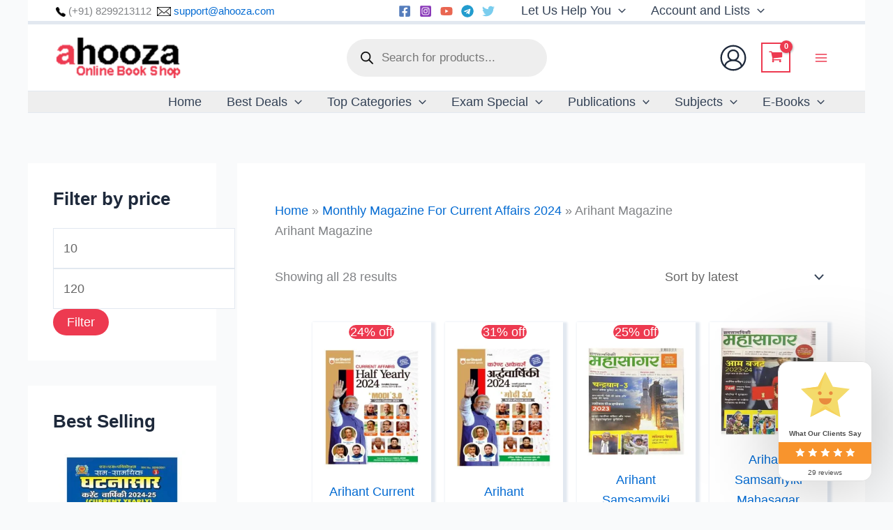

--- FILE ---
content_type: text/html; charset=UTF-8
request_url: https://ahooza.com/product-category/monthly-magazine/arihant-magazine/
body_size: 120745
content:
<!DOCTYPE html><html lang="en-US"><head><script data-no-optimize="1">var litespeed_docref=sessionStorage.getItem("litespeed_docref");litespeed_docref&&(Object.defineProperty(document,"referrer",{get:function(){return litespeed_docref}}),sessionStorage.removeItem("litespeed_docref"));</script> <meta charset="UTF-8"><meta name="viewport" content="width=device-width, initial-scale=1"><link rel="profile" href="https://gmpg.org/xfn/11"> <script type="litespeed/javascript">document.documentElement.className=document.documentElement.className+' yes-js js_active js'</script> <meta name='robots' content='index, follow, max-image-preview:large, max-snippet:-1, max-video-preview:-1' /><title>Arihant Magazine : Books</title><meta name="description" content="Buy best books of Arihant Magazine Online at Best Prices in India at ahooza.com Get Free Shipping, Buy competitive exams books online at ahooza.com" /><link rel="canonical" href="https://ahooza.com/product-category/monthly-magazine-for-current-affairs-2024/arihant-magazine/" /><meta property="og:locale" content="en_US" /><meta property="og:type" content="article" /><meta property="og:title" content="Arihant Magazine : Books" /><meta property="og:description" content="Buy best books of Arihant Magazine Online at Best Prices in India at ahooza.com Get Free Shipping, Buy competitive exams books online at ahooza.com" /><meta property="og:url" content="https://ahooza.com/product-category/monthly-magazine-for-current-affairs-2024/arihant-magazine/" /><meta property="og:site_name" content="ahooza.com" /><meta name="twitter:card" content="summary_large_image" /> <script type="application/ld+json" class="yoast-schema-graph">{"@context":"https://schema.org","@graph":[{"@type":"CollectionPage","@id":"https://ahooza.com/product-category/monthly-magazine-for-current-affairs-2024/arihant-magazine/","url":"https://ahooza.com/product-category/monthly-magazine-for-current-affairs-2024/arihant-magazine/","name":"Arihant Magazine : Books","isPartOf":{"@id":"https://ahooza.com/#website"},"primaryImageOfPage":{"@id":"https://ahooza.com/product-category/monthly-magazine-for-current-affairs-2024/arihant-magazine/#primaryimage"},"image":{"@id":"https://ahooza.com/product-category/monthly-magazine-for-current-affairs-2024/arihant-magazine/#primaryimage"},"thumbnailUrl":"https://ahooza.com/wp-content/uploads/2024/06/a9-1.webp","description":"Buy best books of Arihant Magazine Online at Best Prices in India at ahooza.com Get Free Shipping, Buy competitive exams books online at ahooza.com","breadcrumb":{"@id":"https://ahooza.com/product-category/monthly-magazine-for-current-affairs-2024/arihant-magazine/#breadcrumb"},"inLanguage":"en-US"},{"@type":"ImageObject","inLanguage":"en-US","@id":"https://ahooza.com/product-category/monthly-magazine-for-current-affairs-2024/arihant-magazine/#primaryimage","url":"https://ahooza.com/wp-content/uploads/2024/06/a9-1.webp","contentUrl":"https://ahooza.com/wp-content/uploads/2024/06/a9-1.webp","width":500,"height":550,"caption":"Arihant Current Affairs Half Yearly 2024 Complete Coverage January 2024 to Till Now English Medium MODI 3.0 Union Cabinet 2024"},{"@type":"BreadcrumbList","@id":"https://ahooza.com/product-category/monthly-magazine-for-current-affairs-2024/arihant-magazine/#breadcrumb","itemListElement":[{"@type":"ListItem","position":1,"name":"Home","item":"https://ahooza.com/"},{"@type":"ListItem","position":2,"name":"Monthly Magazine For Current Affairs 2024","item":"https://ahooza.com/product-category/monthly-magazine-for-current-affairs-2024/"},{"@type":"ListItem","position":3,"name":"Arihant Magazine"}]},{"@type":"WebSite","@id":"https://ahooza.com/#website","url":"https://ahooza.com/","name":"ahooza.com","description":"Online Book Shop","publisher":{"@id":"https://ahooza.com/#organization"},"potentialAction":[{"@type":"SearchAction","target":{"@type":"EntryPoint","urlTemplate":"https://ahooza.com/?s={search_term_string}"},"query-input":{"@type":"PropertyValueSpecification","valueRequired":true,"valueName":"search_term_string"}}],"inLanguage":"en-US"},{"@type":["Organization","Place"],"@id":"https://ahooza.com/#organization","name":"ahooza.com","url":"https://ahooza.com/","logo":{"@id":"https://ahooza.com/product-category/monthly-magazine-for-current-affairs-2024/arihant-magazine/#local-main-organization-logo"},"image":{"@id":"https://ahooza.com/product-category/monthly-magazine-for-current-affairs-2024/arihant-magazine/#local-main-organization-logo"},"sameAs":["https://www.facebook.com/ahooza.comonlinebookshop"],"description":"Welcome to ahooza.com, your ultimate destination for convenient and budget-friendly online shopping. Our platform offers a plethora of benefits to enhance your book-buying experience, making it a seamless journey towards discovering your literary treasures. Unmatched Variety: At ahooza.com, we take pride in offering an extensive collection of books across various categories, catering to diverse interests and preferences. Whether you’re preparing for competitive exams like UPSC, SSC, Railway, Indian Army, Indian Navy, or seeking enriching reads from the world of banking and finance, our comprehensive selection has got you covered. Take Your Time, Make Informed Choices: We understand the significance of informed decisions when it comes to choosing the perfect book. That’s why our user-friendly interface allows you to explore multiple options at your own pace. Delve into detailed descriptions, reviews, and ratings, empowering you to make the right choice that resonates with your reading preferences. Smart Price Comparison: At ahooza.com, we ensure that you get the best value for your money. Our platform enables effortless price comparisons, giving you the advantage of finding the most cost-effective deals on your favorite books. Shop with confidence, knowing that you are getting the lowest prices in the market. Monthly Magazines: In addition to our extensive book collection, we offer a curated range of monthly magazines to keep you updated on the latest trends, news, and insights from various domains. Stay informed and entertained with our handpicked selection of magazines covering diverse topics. Your Satisfaction, Our Priority: At ahooza.com, we are committed to providing top-notch customer service. Our dedicated support team is always ready to assist you with any queries or concerns you may have, ensuring a smooth and enjoyable shopping experience. Discover the Joy of Reading: With ahooza.com, exploring the world of literature has never been more accessible an","legalName":"VIKASH KUMAR","telephone":[],"openingHoursSpecification":[{"@type":"OpeningHoursSpecification","dayOfWeek":["Monday","Tuesday","Wednesday","Thursday","Friday","Saturday","Sunday"],"opens":"09:00","closes":"17:00"}]},{"@type":"ImageObject","inLanguage":"en-US","@id":"https://ahooza.com/product-category/monthly-magazine-for-current-affairs-2024/arihant-magazine/#local-main-organization-logo","url":"https://ahooza.com/wp-content/uploads/2023/06/ahooza.com-logo.webp","contentUrl":"https://ahooza.com/wp-content/uploads/2023/06/ahooza.com-logo.webp","width":591,"height":193,"caption":"ahooza.com"}]}</script> <link rel='dns-prefetch' href='//www.googletagmanager.com' /><link rel='dns-prefetch' href='//pagead2.googlesyndication.com' /><link rel="alternate" type="application/rss+xml" title="ahooza.com &raquo; Feed" href="https://ahooza.com/feed/" /><link rel="alternate" type="application/rss+xml" title="ahooza.com &raquo; Comments Feed" href="https://ahooza.com/comments/feed/" /><link rel="alternate" type="application/rss+xml" title="ahooza.com &raquo; Arihant Magazine Category Feed" href="https://ahooza.com/product-category/monthly-magazine-for-current-affairs-2024/arihant-magazine/feed/" /><style id='wp-img-auto-sizes-contain-inline-css'>img:is([sizes=auto i],[sizes^="auto," i]){contain-intrinsic-size:3000px 1500px}
/*# sourceURL=wp-img-auto-sizes-contain-inline-css */</style><link data-optimized="2" rel="stylesheet" href="https://ahooza.com/wp-content/litespeed/css/65dbccbb1ab49852d21b6a622b819832.css?ver=30580" /><style id='astra-theme-css-inline-css'>:root{--ast-post-nav-space:0;--ast-container-default-xlg-padding:3em;--ast-container-default-lg-padding:3em;--ast-container-default-slg-padding:2em;--ast-container-default-md-padding:3em;--ast-container-default-sm-padding:3em;--ast-container-default-xs-padding:2.4em;--ast-container-default-xxs-padding:1.8em;--ast-code-block-background:#ECEFF3;--ast-comment-inputs-background:#F9FAFB;--ast-normal-container-width:1200px;--ast-narrow-container-width:750px;--ast-blog-title-font-weight:normal;--ast-blog-meta-weight:inherit;--ast-global-color-primary:var(--ast-global-color-5);--ast-global-color-secondary:var(--ast-global-color-4);--ast-global-color-alternate-background:var(--ast-global-color-7);--ast-global-color-subtle-background:var(--ast-global-color-6);--ast-bg-style-guide:var( --ast-global-color-secondary,--ast-global-color-5 );--ast-shadow-style-guide:0px 0px 4px 0 #00000057;--ast-global-dark-bg-style:#fff;--ast-global-dark-lfs:#fbfbfb;--ast-widget-bg-color:#fafafa;--ast-wc-container-head-bg-color:#fbfbfb;--ast-title-layout-bg:#eeeeee;--ast-search-border-color:#e7e7e7;--ast-lifter-hover-bg:#e6e6e6;--ast-gallery-block-color:#000;--srfm-color-input-label:var(--ast-global-color-2);}html{font-size:112.5%;}a{color:var(--ast-global-color-0);}a:hover,a:focus{color:#ed3a50;}body,button,input,select,textarea,.ast-button,.ast-custom-button{font-family:-apple-system,BlinkMacSystemFont,Segoe UI,Roboto,Oxygen-Sans,Ubuntu,Cantarell,Helvetica Neue,sans-serif;font-weight:400;font-size:18px;font-size:1rem;line-height:var(--ast-body-line-height,1.65em);}blockquote{color:var(--ast-global-color-3);}h1,h2,h3,h4,h5,h6,.entry-content :where(h1,h2,h3,h4,h5,h6),.site-title,.site-title a{font-weight:600;}.ast-site-identity .site-title a{color:var(--ast-global-color-2);}.site-title{font-size:26px;font-size:1.4444444444444rem;display:none;}header .custom-logo-link img{max-width:180px;width:180px;}.astra-logo-svg{width:180px;}.site-header .site-description{font-size:15px;font-size:0.83333333333333rem;display:none;}.entry-title{font-size:26px;font-size:1.4444444444444rem;}.archive .ast-article-post .ast-article-inner,.blog .ast-article-post .ast-article-inner,.archive .ast-article-post .ast-article-inner:hover,.blog .ast-article-post .ast-article-inner:hover{overflow:hidden;}h1,.entry-content :where(h1){font-size:40px;font-size:2.2222222222222rem;font-weight:600;line-height:1.4em;}h2,.entry-content :where(h2){font-size:32px;font-size:1.7777777777778rem;font-weight:600;line-height:1.3em;}h3,.entry-content :where(h3){font-size:26px;font-size:1.4444444444444rem;font-weight:600;line-height:1.3em;}h4,.entry-content :where(h4){font-size:24px;font-size:1.3333333333333rem;line-height:1.2em;font-weight:600;}h5,.entry-content :where(h5){font-size:20px;font-size:1.1111111111111rem;line-height:1.2em;font-weight:600;}h6,.entry-content :where(h6){font-size:16px;font-size:0.88888888888889rem;line-height:1.25em;font-weight:600;}::selection{background-color:#ed3a50;color:#ffffff;}body,h1,h2,h3,h4,h5,h6,.entry-title a,.entry-content :where(h1,h2,h3,h4,h5,h6){color:var(--ast-global-color-3);}.tagcloud a:hover,.tagcloud a:focus,.tagcloud a.current-item{color:#ffffff;border-color:var(--ast-global-color-0);background-color:var(--ast-global-color-0);}input:focus,input[type="text"]:focus,input[type="email"]:focus,input[type="url"]:focus,input[type="password"]:focus,input[type="reset"]:focus,input[type="search"]:focus,textarea:focus{border-color:var(--ast-global-color-0);}input[type="radio"]:checked,input[type=reset],input[type="checkbox"]:checked,input[type="checkbox"]:hover:checked,input[type="checkbox"]:focus:checked,input[type=range]::-webkit-slider-thumb{border-color:var(--ast-global-color-0);background-color:var(--ast-global-color-0);box-shadow:none;}.site-footer a:hover + .post-count,.site-footer a:focus + .post-count{background:var(--ast-global-color-0);border-color:var(--ast-global-color-0);}.single .nav-links .nav-previous,.single .nav-links .nav-next{color:var(--ast-global-color-0);}.entry-meta,.entry-meta *{line-height:1.45;color:var(--ast-global-color-0);}.entry-meta a:not(.ast-button):hover,.entry-meta a:not(.ast-button):hover *,.entry-meta a:not(.ast-button):focus,.entry-meta a:not(.ast-button):focus *,.page-links > .page-link,.page-links .page-link:hover,.post-navigation a:hover{color:#ed3a50;}#cat option,.secondary .calendar_wrap thead a,.secondary .calendar_wrap thead a:visited{color:var(--ast-global-color-0);}.secondary .calendar_wrap #today,.ast-progress-val span{background:var(--ast-global-color-0);}.secondary a:hover + .post-count,.secondary a:focus + .post-count{background:var(--ast-global-color-0);border-color:var(--ast-global-color-0);}.calendar_wrap #today > a{color:#ffffff;}.page-links .page-link,.single .post-navigation a{color:var(--ast-global-color-0);}.ast-search-menu-icon .search-form button.search-submit{padding:0 4px;}.ast-search-menu-icon form.search-form{padding-right:0;}.ast-search-menu-icon.slide-search input.search-field{width:0;}.ast-header-search .ast-search-menu-icon.ast-dropdown-active .search-form,.ast-header-search .ast-search-menu-icon.ast-dropdown-active .search-field:focus{transition:all 0.2s;}.search-form input.search-field:focus{outline:none;}.ast-archive-title{color:var(--ast-global-color-2);}.widget-title,.widget .wp-block-heading{font-size:25px;font-size:1.3888888888889rem;color:var(--ast-global-color-2);}.single .ast-author-details .author-title{color:#ed3a50;}#secondary,#secondary button,#secondary input,#secondary select,#secondary textarea{font-size:18px;font-size:1rem;}.ast-single-post .entry-content a,.ast-comment-content a:not(.ast-comment-edit-reply-wrap a),.woocommerce-js .woocommerce-product-details__short-description a{text-decoration:underline;}.ast-single-post .wp-block-button .wp-block-button__link,.ast-single-post .elementor-widget-button .elementor-button,.ast-single-post .entry-content .uagb-tab a,.ast-single-post .entry-content .uagb-ifb-cta a,.ast-single-post .entry-content .wp-block-uagb-buttons a,.ast-single-post .entry-content .uabb-module-content a,.ast-single-post .entry-content .uagb-post-grid a,.ast-single-post .entry-content .uagb-timeline a,.ast-single-post .entry-content .uagb-toc__wrap a,.ast-single-post .entry-content .uagb-taxomony-box a,.ast-single-post .entry-content .woocommerce a,.entry-content .wp-block-latest-posts > li > a,.ast-single-post .entry-content .wp-block-file__button,a.ast-post-filter-single,.ast-single-post .wp-block-buttons .wp-block-button.is-style-outline .wp-block-button__link,.ast-single-post .ast-comment-content .comment-reply-link,.ast-single-post .ast-comment-content .comment-edit-link,.entry-content [CLASS*="wc-block"] .wc-block-components-button,.entry-content [CLASS*="wc-block"] .wc-block-components-totals-coupon-link,.entry-content [CLASS*="wc-block"] .wc-block-components-product-name{text-decoration:none;}.ast-search-menu-icon.slide-search a:focus-visible:focus-visible,.astra-search-icon:focus-visible,#close:focus-visible,a:focus-visible,.ast-menu-toggle:focus-visible,.site .skip-link:focus-visible,.wp-block-loginout input:focus-visible,.wp-block-search.wp-block-search__button-inside .wp-block-search__inside-wrapper,.ast-header-navigation-arrow:focus-visible,.woocommerce .wc-proceed-to-checkout > .checkout-button:focus-visible,.woocommerce .woocommerce-MyAccount-navigation ul li a:focus-visible,.ast-orders-table__row .ast-orders-table__cell:focus-visible,.woocommerce .woocommerce-order-details .order-again > .button:focus-visible,.woocommerce .woocommerce-message a.button.wc-forward:focus-visible,.woocommerce #minus_qty:focus-visible,.woocommerce #plus_qty:focus-visible,a#ast-apply-coupon:focus-visible,.woocommerce .woocommerce-info a:focus-visible,.woocommerce .astra-shop-summary-wrap a:focus-visible,.woocommerce a.wc-forward:focus-visible,#ast-apply-coupon:focus-visible,.woocommerce-js .woocommerce-mini-cart-item a.remove:focus-visible,#close:focus-visible,.button.search-submit:focus-visible,#search_submit:focus,.normal-search:focus-visible,.ast-header-account-wrap:focus-visible,.woocommerce .ast-on-card-button.ast-quick-view-trigger:focus,.astra-cart-drawer-close:focus,.ast-single-variation:focus,.ast-woocommerce-product-gallery__image:focus,.ast-button:focus,.woocommerce-product-gallery--with-images [data-controls="prev"]:focus-visible,.woocommerce-product-gallery--with-images [data-controls="next"]:focus-visible,.ast-builder-button-wrap:has(.ast-custom-button-link:focus),.ast-builder-button-wrap .ast-custom-button-link:focus{outline-style:dotted;outline-color:inherit;outline-width:thin;}input:focus,input[type="text"]:focus,input[type="email"]:focus,input[type="url"]:focus,input[type="password"]:focus,input[type="reset"]:focus,input[type="search"]:focus,input[type="number"]:focus,textarea:focus,.wp-block-search__input:focus,[data-section="section-header-mobile-trigger"] .ast-button-wrap .ast-mobile-menu-trigger-minimal:focus,.ast-mobile-popup-drawer.active .menu-toggle-close:focus,.woocommerce-ordering select.orderby:focus,#ast-scroll-top:focus,#coupon_code:focus,.woocommerce-page #comment:focus,.woocommerce #reviews #respond input#submit:focus,.woocommerce a.add_to_cart_button:focus,.woocommerce .button.single_add_to_cart_button:focus,.woocommerce .woocommerce-cart-form button:focus,.woocommerce .woocommerce-cart-form__cart-item .quantity .qty:focus,.woocommerce .woocommerce-billing-fields .woocommerce-billing-fields__field-wrapper .woocommerce-input-wrapper > .input-text:focus,.woocommerce #order_comments:focus,.woocommerce #place_order:focus,.woocommerce .woocommerce-address-fields .woocommerce-address-fields__field-wrapper .woocommerce-input-wrapper > .input-text:focus,.woocommerce .woocommerce-MyAccount-content form button:focus,.woocommerce .woocommerce-MyAccount-content .woocommerce-EditAccountForm .woocommerce-form-row .woocommerce-Input.input-text:focus,.woocommerce .ast-woocommerce-container .woocommerce-pagination ul.page-numbers li a:focus,body #content .woocommerce form .form-row .select2-container--default .select2-selection--single:focus,#ast-coupon-code:focus,.woocommerce.woocommerce-js .quantity input[type=number]:focus,.woocommerce-js .woocommerce-mini-cart-item .quantity input[type=number]:focus,.woocommerce p#ast-coupon-trigger:focus{border-style:dotted;border-color:inherit;border-width:thin;}input{outline:none;}.woocommerce-js input[type=text]:focus,.woocommerce-js input[type=email]:focus,.woocommerce-js textarea:focus,input[type=number]:focus,.comments-area textarea#comment:focus,.comments-area textarea#comment:active,.comments-area .ast-comment-formwrap input[type="text"]:focus,.comments-area .ast-comment-formwrap input[type="text"]:active{outline-style:unset;outline-color:inherit;outline-width:thin;}.ast-logo-title-inline .site-logo-img{padding-right:1em;}.site-logo-img img{ transition:all 0.2s linear;}body .ast-oembed-container *{position:absolute;top:0;width:100%;height:100%;left:0;}body .wp-block-embed-pocket-casts .ast-oembed-container *{position:unset;}.ast-single-post-featured-section + article {margin-top: 2em;}.site-content .ast-single-post-featured-section img {width: 100%;overflow: hidden;object-fit: cover;}.site > .ast-single-related-posts-container {margin-top: 0;}@media (min-width: 922px) {.ast-desktop .ast-container--narrow {max-width: var(--ast-narrow-container-width);margin: 0 auto;}}#secondary {margin: 4em 0 2.5em;word-break: break-word;line-height: 2;}#secondary li {margin-bottom: 0.75em;}#secondary li:last-child {margin-bottom: 0;}@media (max-width: 768px) {.js_active .ast-plain-container.ast-single-post #secondary {margin-top: 1.5em;}}.ast-separate-container.ast-two-container #secondary .widget {background-color: #fff;padding: 2em;margin-bottom: 2em;}@media (min-width: 993px) {.ast-left-sidebar #secondary {padding-right: 60px;}.ast-right-sidebar #secondary {padding-left: 60px;}}@media (max-width: 993px) {.ast-right-sidebar #secondary {padding-left: 30px;}.ast-left-sidebar #secondary {padding-right: 30px;}}@media (min-width: 993px) {.ast-page-builder-template.ast-left-sidebar #secondary {padding-left: 60px;}.ast-page-builder-template.ast-right-sidebar #secondary {padding-right: 60px;}}@media (max-width: 993px) {.ast-page-builder-template.ast-right-sidebar #secondary {padding-right: 30px;}.ast-page-builder-template.ast-left-sidebar #secondary {padding-left: 30px;}}@media (max-width:921.9px){#ast-desktop-header{display:none;}}@media (min-width:922px){#ast-mobile-header{display:none;}}.ast-site-header-cart .cart-container,.ast-edd-site-header-cart .ast-edd-cart-container {transition: all 0.2s linear;}.ast-site-header-cart .ast-woo-header-cart-info-wrap,.ast-edd-site-header-cart .ast-edd-header-cart-info-wrap {padding: 0 6px 0 2px;font-weight: 600;line-height: 2.7;display: inline-block;}.ast-site-header-cart i.astra-icon {font-size: 20px;font-size: 1.3em;font-style: normal;font-weight: normal;position: relative;padding: 0 2px;}.ast-site-header-cart i.astra-icon.no-cart-total:after,.ast-header-break-point.ast-header-custom-item-outside .ast-edd-header-cart-info-wrap,.ast-header-break-point.ast-header-custom-item-outside .ast-woo-header-cart-info-wrap {display: none;}.ast-site-header-cart.ast-menu-cart-fill i.astra-icon,.ast-edd-site-header-cart.ast-edd-menu-cart-fill span.astra-icon {font-size: 1.1em;}.astra-cart-drawer {position: fixed;display: block;visibility: hidden;overflow: auto;-webkit-overflow-scrolling: touch;z-index: 10000;background-color: var(--ast-global-color-primary,var(--ast-global-color-5));transform: translate3d(0,0,0);opacity: 0;will-change: transform;transition: 0.25s ease;}.woocommerce-mini-cart {position: relative;}.woocommerce-mini-cart::before {content: "";transition: .3s;}.woocommerce-mini-cart.ajax-mini-cart-qty-loading::before {position: absolute;top: 0;left: 0;right: 0;width: 100%;height: 100%;z-index: 5;background-color: var(--ast-global-color-primary,var(--ast-global-color-5));opacity: .5;}.astra-cart-drawer {width: 460px;height: 100%;left: 100%;top: 0px;opacity: 1;transform: translate3d(0%,0,0);}.astra-cart-drawer .astra-cart-drawer-header {position: absolute;width: 100%;text-align: left;text-transform: inherit;font-weight: 500;border-bottom: 1px solid var(--ast-border-color);padding: 1.34em;line-height: 1;z-index: 1;max-height: 3.5em;}.astra-cart-drawer .astra-cart-drawer-header .astra-cart-drawer-title {color: var(--ast-global-color-2);}.astra-cart-drawer .astra-cart-drawer-close .ast-close-svg {width: 22px;height: 22px;}.astra-cart-drawer .astra-cart-drawer-content,.astra-cart-drawer .astra-cart-drawer-content .widget_shopping_cart,.astra-cart-drawer .astra-cart-drawer-content .widget_shopping_cart_content {height: 100%;}.astra-cart-drawer .astra-cart-drawer-content {padding-top: 3.5em;}.astra-cart-drawer .ast-mini-cart-price-wrap .multiply-symbol{padding: 0 0.5em;}.astra-cart-drawer .astra-cart-drawer-content .woocommerce-mini-cart-item .ast-mini-cart-price-wrap {float: right;margin-top: 0.5em;max-width: 50%;}.astra-cart-drawer .astra-cart-drawer-content .woocommerce-mini-cart-item .variation {margin-top: 0.5em;margin-bottom: 0.5em;}.astra-cart-drawer .astra-cart-drawer-content .woocommerce-mini-cart-item .variation dt {font-weight: 500;}.astra-cart-drawer .astra-cart-drawer-content .widget_shopping_cart_content {display: flex;flex-direction: column;overflow: hidden;}.astra-cart-drawer .astra-cart-drawer-content .widget_shopping_cart_content ul li {min-height: 60px;}.woocommerce-js .astra-cart-drawer .astra-cart-drawer-content .woocommerce-mini-cart__total {display: flex;justify-content: space-between;padding: 0.7em 1.34em;margin-bottom: 0;}.woocommerce-js .astra-cart-drawer .astra-cart-drawer-content .woocommerce-mini-cart__total strong,.woocommerce-js .astra-cart-drawer .astra-cart-drawer-content .woocommerce-mini-cart__total .amount {width: 50%;}.astra-cart-drawer .astra-cart-drawer-content .woocommerce-mini-cart {padding: 1.3em;flex: 1;overflow: auto;}.astra-cart-drawer .astra-cart-drawer-content .woocommerce-mini-cart a.remove {width: 20px;height: 20px;line-height: 16px;}.astra-cart-drawer .astra-cart-drawer-content .woocommerce-mini-cart__total {padding: 1em 1.5em;margin: 0;text-align: center;}.astra-cart-drawer .astra-cart-drawer-content .woocommerce-mini-cart__buttons {padding: 1.34em;text-align: center;margin-bottom: 0;}.astra-cart-drawer .astra-cart-drawer-content .woocommerce-mini-cart__buttons .button.checkout {margin-right: 0;}.astra-cart-drawer .astra-cart-drawer-content .woocommerce-mini-cart__buttons a{width: 100%;}.woocommerce-js .astra-cart-drawer .astra-cart-drawer-content .woocommerce-mini-cart__buttons a:nth-last-child(1) {margin-bottom: 0;}.astra-cart-drawer .astra-cart-drawer-content .edd-cart-item {padding: .5em 2.6em .5em 1.5em;}.astra-cart-drawer .astra-cart-drawer-content .edd-cart-item .edd-remove-from-cart::after {width: 20px;height: 20px;line-height: 16px;}.astra-cart-drawer .astra-cart-drawer-content .edd-cart-number-of-items {padding: 1em 1.5em 1em 1.5em;margin-bottom: 0;text-align: center;}.astra-cart-drawer .astra-cart-drawer-content .edd_total {padding: .5em 1.5em;margin: 0;text-align: center;}.astra-cart-drawer .astra-cart-drawer-content .cart_item.edd_checkout {padding: 1em 1.5em 0;text-align: center;margin-top: 0;}.astra-cart-drawer .widget_shopping_cart_content > .woocommerce-mini-cart__empty-message {display: none;}.astra-cart-drawer .woocommerce-mini-cart__empty-message,.astra-cart-drawer .cart_item.empty {text-align: center;margin-top: 10px;}body.admin-bar .astra-cart-drawer {padding-top: 32px;}@media (max-width: 782px) {body.admin-bar .astra-cart-drawer {padding-top: 46px;}}.ast-mobile-cart-active body.ast-hfb-header {overflow: hidden;}.ast-mobile-cart-active .astra-mobile-cart-overlay {opacity: 1;cursor: pointer;visibility: visible;z-index: 999;}.ast-mini-cart-empty-wrap {display: flex;flex-wrap: wrap;height: 100%;align-items: flex-end;}.ast-mini-cart-empty-wrap > * {width: 100%;}.astra-cart-drawer-content .ast-mini-cart-empty {height: 100%;display: flex;flex-direction: column;justify-content: space-between;text-align: center;}.astra-cart-drawer-content .ast-mini-cart-empty .ast-mini-cart-message {display: flex;align-items: center;justify-content: center;height: 100%;padding: 1.34em;}@media (min-width: 546px) {.astra-cart-drawer .astra-cart-drawer-content.ast-large-view .woocommerce-mini-cart__buttons {display: flex;}.woocommerce-js .astra-cart-drawer .astra-cart-drawer-content.ast-large-view .woocommerce-mini-cart__buttons a,.woocommerce-js .astra-cart-drawer .astra-cart-drawer-content.ast-large-view .woocommerce-mini-cart__buttons a.checkout {margin-top: 0;margin-bottom: 0;}}.ast-site-header-cart .cart-container:focus-visible {display: inline-block;}.ast-site-header-cart i.astra-icon:after {content: attr(data-cart-total);position: absolute;font-family: -apple-system,BlinkMacSystemFont,Segoe UI,Roboto,Oxygen-Sans,Ubuntu,Cantarell,Helvetica Neue,sans-serif;font-style: normal;top: -10px;right: -12px;font-weight: bold;box-shadow: 1px 1px 3px 0px rgba(0,0,0,0.3);font-size: 11px;padding-left: 0px;padding-right: 1px;line-height: 17px;letter-spacing: -.5px;height: 18px;min-width: 18px;border-radius: 99px;text-align: center;z-index: 3;}li.woocommerce-custom-menu-item .ast-site-header-cart i.astra-icon:after,li.edd-custom-menu-item .ast-edd-site-header-cart span.astra-icon:after {padding-left: 2px;}.astra-cart-drawer .astra-cart-drawer-close {position: absolute;top: 0.5em;right: 0;border: none;margin: 0;padding: .6em 1em .4em;color: var(--ast-global-color-2);background-color: transparent;}.astra-mobile-cart-overlay {background-color: rgba(0,0,0,0.4);position: fixed;top: 0;right: 0;bottom: 0;left: 0;visibility: hidden;opacity: 0;transition: opacity 0.2s ease-in-out;}.astra-cart-drawer .astra-cart-drawer-content .edd-cart-item .edd-remove-from-cart {right: 1.2em;}.ast-header-break-point.ast-woocommerce-cart-menu.ast-hfb-header .ast-cart-menu-wrap,.ast-header-break-point.ast-hfb-header .ast-cart-menu-wrap,.ast-header-break-point .ast-edd-site-header-cart-wrap .ast-edd-cart-menu-wrap {width: auto;height: 2em;font-size: 1.4em;line-height: 2;vertical-align: middle;text-align: right;}.woocommerce-js .astra-cart-drawer .astra-cart-drawer-content .woocommerce-mini-cart__buttons .button:not(.checkout):not(.ast-continue-shopping) {margin-right: 10px;}.woocommerce-js .astra-cart-drawer .astra-cart-drawer-content .woocommerce-mini-cart__buttons .button:not(.checkout):not(.ast-continue-shopping),.ast-site-header-cart .widget_shopping_cart .buttons .button:not(.checkout),.ast-site-header-cart .ast-site-header-cart-data .ast-mini-cart-empty .woocommerce-mini-cart__buttons a.button {background-color: transparent;border-style: solid;border-width: 1px;border-color: #ed3a50;color: #ed3a50;}.woocommerce-js .astra-cart-drawer .astra-cart-drawer-content .woocommerce-mini-cart__buttons .button:not(.checkout):not(.ast-continue-shopping):hover,.ast-site-header-cart .widget_shopping_cart .buttons .button:not(.checkout):hover {border-color: #ed3a50;color: #ed3a50;}.woocommerce-js .astra-cart-drawer .astra-cart-drawer-content .woocommerce-mini-cart__buttons a.checkout {margin-left: 0;margin-top: 10px;border-style: solid;border-width: 2px;border-color: #ed3a50;}.woocommerce-js .astra-cart-drawer .astra-cart-drawer-content .woocommerce-mini-cart__buttons a.checkout:hover {border-color: #ed3a50;}.woocommerce-js .astra-cart-drawer .astra-cart-drawer-content .woocommerce-mini-cart__total strong{padding-right: .5em;text-align: left;font-weight: 500;}.woocommerce-js .astra-cart-drawer .astra-cart-drawer-content .woocommerce-mini-cart__total .amount{text-align: right;}.astra-cart-drawer.active {transform: translate3d(-100%,0,0);visibility: visible;}.ast-site-header-cart.ast-menu-cart-outline .ast-cart-menu-wrap,.ast-site-header-cart.ast-menu-cart-fill .ast-cart-menu-wrap,.ast-edd-site-header-cart.ast-edd-menu-cart-outline .ast-edd-cart-menu-wrap,.ast-edd-site-header-cart.ast-edd-menu-cart-fill .ast-edd-cart-menu-wrap {line-height: 1.8;}@media (max-width:921px){.astra-cart-drawer.active{width:80%;}}@media (max-width:544px){.astra-cart-drawer.active{width:100%;}}.wp-block-buttons.aligncenter{justify-content:center;}.wp-block-button.is-style-outline .wp-block-button__link{border-color:#ed3a50;border-top-width:0px;border-right-width:0px;border-bottom-width:0px;border-left-width:0px;}div.wp-block-button.is-style-outline > .wp-block-button__link:not(.has-text-color),div.wp-block-button.wp-block-button__link.is-style-outline:not(.has-text-color){color:#ed3a50;}.wp-block-button.is-style-outline .wp-block-button__link:hover,.wp-block-buttons .wp-block-button.is-style-outline .wp-block-button__link:focus,.wp-block-buttons .wp-block-button.is-style-outline > .wp-block-button__link:not(.has-text-color):hover,.wp-block-buttons .wp-block-button.wp-block-button__link.is-style-outline:not(.has-text-color):hover{color:#ffffff;background-color:#ed3a50;border-color:#ed3a50;}.post-page-numbers.current .page-link,.ast-pagination .page-numbers.current{color:#ffffff;border-color:#ed3a50;background-color:#ed3a50;}.wp-block-button.is-style-outline .wp-block-button__link{border-top-width:0px;border-right-width:0px;border-bottom-width:0px;border-left-width:0px;}.wp-block-button.is-style-outline .wp-block-button__link.wp-element-button,.ast-outline-button{border-color:#ed3a50;font-family:inherit;font-weight:500;font-size:16px;font-size:0.88888888888889rem;line-height:1em;}.wp-block-buttons .wp-block-button.is-style-outline > .wp-block-button__link:not(.has-text-color),.wp-block-buttons .wp-block-button.wp-block-button__link.is-style-outline:not(.has-text-color),.ast-outline-button{color:#ed3a50;}.wp-block-button.is-style-outline .wp-block-button__link:hover,.wp-block-buttons .wp-block-button.is-style-outline .wp-block-button__link:focus,.wp-block-buttons .wp-block-button.is-style-outline > .wp-block-button__link:not(.has-text-color):hover,.wp-block-buttons .wp-block-button.wp-block-button__link.is-style-outline:not(.has-text-color):hover,.ast-outline-button:hover,.ast-outline-button:focus,.wp-block-uagb-buttons-child .uagb-buttons-repeater.ast-outline-button:hover,.wp-block-uagb-buttons-child .uagb-buttons-repeater.ast-outline-button:focus{color:#ffffff;background-color:#ed3a50;border-color:#ed3a50;}.wp-block-button .wp-block-button__link.wp-element-button.is-style-outline:not(.has-background),.wp-block-button.is-style-outline>.wp-block-button__link.wp-element-button:not(.has-background),.ast-outline-button{background-color:transparent;}.entry-content[data-ast-blocks-layout] > figure{margin-bottom:1em;}h1.widget-title{font-weight:600;}h2.widget-title{font-weight:600;}h3.widget-title{font-weight:600;}.elementor-widget-container .elementor-loop-container .e-loop-item[data-elementor-type="loop-item"]{width:100%;} .ast-desktop .review-count{margin-left:-40px;margin-right:auto;}.review-rating{display:flex;align-items:center;order:2;}#page{display:flex;flex-direction:column;min-height:100vh;}.ast-404-layout-1 h1.page-title{color:var(--ast-global-color-2);}.single .post-navigation a{line-height:1em;height:inherit;}.error-404 .page-sub-title{font-size:1.5rem;font-weight:inherit;}.search .site-content .content-area .search-form{margin-bottom:0;}#page .site-content{flex-grow:1;}.widget{margin-bottom:1.25em;}#secondary li{line-height:1.5em;}#secondary .wp-block-group h2{margin-bottom:0.7em;}#secondary h2{font-size:1.7rem;}.ast-separate-container .ast-article-post,.ast-separate-container .ast-article-single,.ast-separate-container .comment-respond{padding:3em;}.ast-separate-container .ast-article-single .ast-article-single{padding:0;}.ast-article-single .wp-block-post-template-is-layout-grid{padding-left:0;}.ast-separate-container .comments-title,.ast-narrow-container .comments-title{padding:1.5em 2em;}.ast-page-builder-template .comment-form-textarea,.ast-comment-formwrap .ast-grid-common-col{padding:0;}.ast-comment-formwrap{padding:0;display:inline-flex;column-gap:20px;width:100%;margin-left:0;margin-right:0;}.comments-area textarea#comment:focus,.comments-area textarea#comment:active,.comments-area .ast-comment-formwrap input[type="text"]:focus,.comments-area .ast-comment-formwrap input[type="text"]:active {box-shadow:none;outline:none;}.archive.ast-page-builder-template .entry-header{margin-top:2em;}.ast-page-builder-template .ast-comment-formwrap{width:100%;}.entry-title{margin-bottom:0.5em;}.ast-archive-description p{font-size:inherit;font-weight:inherit;line-height:inherit;}.ast-separate-container .ast-comment-list li.depth-1,.hentry{margin-bottom:2em;}@media (min-width:921px){.ast-left-sidebar.ast-page-builder-template #secondary,.archive.ast-right-sidebar.ast-page-builder-template .site-main{padding-left:20px;padding-right:20px;}}@media (max-width:544px){.ast-comment-formwrap.ast-row{column-gap:10px;display:inline-block;}#ast-commentform .ast-grid-common-col{position:relative;width:100%;}}@media (min-width:1201px){.ast-separate-container .ast-article-post,.ast-separate-container .ast-article-single,.ast-separate-container .ast-author-box,.ast-separate-container .ast-404-layout-1,.ast-separate-container .no-results{padding:3em;}}@media (max-width:921px){.ast-left-sidebar #content > .ast-container{display:flex;flex-direction:column-reverse;width:100%;}}@media (max-width:921px){#secondary.secondary{padding-top:0;}.ast-separate-container.ast-right-sidebar #secondary{padding-left:1em;padding-right:1em;}.ast-separate-container.ast-two-container #secondary{padding-left:0;padding-right:0;}.ast-page-builder-template .entry-header #secondary,.ast-page-builder-template #secondary{margin-top:1.5em;}}@media (max-width:921px){.ast-right-sidebar #primary{padding-right:0;}.ast-page-builder-template.ast-left-sidebar #secondary,.ast-page-builder-template.ast-right-sidebar #secondary{padding-right:20px;padding-left:20px;}.ast-right-sidebar #secondary,.ast-left-sidebar #primary{padding-left:0;}.ast-left-sidebar #secondary{padding-right:0;}}@media (min-width:922px){.ast-separate-container.ast-right-sidebar #primary,.ast-separate-container.ast-left-sidebar #primary{border:0;}.search-no-results.ast-separate-container #primary{margin-bottom:4em;}}@media (min-width:922px){.ast-right-sidebar #primary{border-right:1px solid var(--ast-border-color);}.ast-left-sidebar #primary{border-left:1px solid var(--ast-border-color);}.ast-right-sidebar #secondary{border-left:1px solid var(--ast-border-color);margin-left:-1px;}.ast-left-sidebar #secondary{border-right:1px solid var(--ast-border-color);margin-right:-1px;}.ast-separate-container.ast-two-container.ast-right-sidebar #secondary{padding-left:30px;padding-right:0;}.ast-separate-container.ast-two-container.ast-left-sidebar #secondary{padding-right:30px;padding-left:0;}.ast-separate-container.ast-right-sidebar #secondary,.ast-separate-container.ast-left-sidebar #secondary{border:0;margin-left:auto;margin-right:auto;}.ast-separate-container.ast-two-container #secondary .widget:last-child{margin-bottom:0;}}.wp-block-button .wp-block-button__link{color:#ffffff;}.wp-block-button .wp-block-button__link:hover,.wp-block-button .wp-block-button__link:focus{color:#ffffff;background-color:#ed3a50;border-color:#ed3a50;}.elementor-widget-heading h1.elementor-heading-title{line-height:1.4em;}.elementor-widget-heading h2.elementor-heading-title{line-height:1.3em;}.elementor-widget-heading h3.elementor-heading-title{line-height:1.3em;}.elementor-widget-heading h4.elementor-heading-title{line-height:1.2em;}.elementor-widget-heading h5.elementor-heading-title{line-height:1.2em;}.elementor-widget-heading h6.elementor-heading-title{line-height:1.25em;}.wp-block-button .wp-block-button__link,.wp-block-search .wp-block-search__button,body .wp-block-file .wp-block-file__button{border-style:solid;border-top-width:0px;border-right-width:0px;border-left-width:0px;border-bottom-width:0px;border-color:#ed3a50;background-color:#ed3a50;color:#ffffff;font-family:inherit;font-weight:500;line-height:1em;font-size:16px;font-size:0.88888888888889rem;border-top-left-radius:30px;border-top-right-radius:30px;border-bottom-right-radius:30px;border-bottom-left-radius:30px;padding-top:10px;padding-right:20px;padding-bottom:10px;padding-left:20px;}.menu-toggle,button,.ast-button,.ast-custom-button,.button,input#submit,input[type="button"],input[type="submit"],input[type="reset"],form[CLASS*="wp-block-search__"].wp-block-search .wp-block-search__inside-wrapper .wp-block-search__button,body .wp-block-file .wp-block-file__button,.search .search-submit,.woocommerce-js a.button,.woocommerce button.button,.woocommerce .woocommerce-message a.button,.woocommerce #respond input#submit.alt,.woocommerce input.button.alt,.woocommerce input.button,.woocommerce input.button:disabled,.woocommerce input.button:disabled[disabled],.woocommerce input.button:disabled:hover,.woocommerce input.button:disabled[disabled]:hover,.woocommerce #respond input#submit,.woocommerce button.button.alt.disabled,.wc-block-grid__products .wc-block-grid__product .wp-block-button__link,.wc-block-grid__product-onsale,[CLASS*="wc-block"] button,.woocommerce-js .astra-cart-drawer .astra-cart-drawer-content .woocommerce-mini-cart__buttons .button:not(.checkout):not(.ast-continue-shopping),.woocommerce-js .astra-cart-drawer .astra-cart-drawer-content .woocommerce-mini-cart__buttons a.checkout,.woocommerce button.button.alt.disabled.wc-variation-selection-needed,[CLASS*="wc-block"] .wc-block-components-button{border-style:solid;border-top-width:0px;border-right-width:0px;border-left-width:0px;border-bottom-width:0px;color:#ffffff;border-color:#ed3a50;background-color:#ed3a50;padding-top:10px;padding-right:20px;padding-bottom:10px;padding-left:20px;font-family:inherit;font-weight:500;font-size:16px;font-size:0.88888888888889rem;line-height:1em;border-top-left-radius:30px;border-top-right-radius:30px;border-bottom-right-radius:30px;border-bottom-left-radius:30px;}button:focus,.menu-toggle:hover,button:hover,.ast-button:hover,.ast-custom-button:hover .button:hover,.ast-custom-button:hover ,input[type=reset]:hover,input[type=reset]:focus,input#submit:hover,input#submit:focus,input[type="button"]:hover,input[type="button"]:focus,input[type="submit"]:hover,input[type="submit"]:focus,form[CLASS*="wp-block-search__"].wp-block-search .wp-block-search__inside-wrapper .wp-block-search__button:hover,form[CLASS*="wp-block-search__"].wp-block-search .wp-block-search__inside-wrapper .wp-block-search__button:focus,body .wp-block-file .wp-block-file__button:hover,body .wp-block-file .wp-block-file__button:focus,.woocommerce-js a.button:hover,.woocommerce button.button:hover,.woocommerce .woocommerce-message a.button:hover,.woocommerce #respond input#submit:hover,.woocommerce #respond input#submit.alt:hover,.woocommerce input.button.alt:hover,.woocommerce input.button:hover,.woocommerce button.button.alt.disabled:hover,.wc-block-grid__products .wc-block-grid__product .wp-block-button__link:hover,[CLASS*="wc-block"] button:hover,.woocommerce-js .astra-cart-drawer .astra-cart-drawer-content .woocommerce-mini-cart__buttons .button:not(.checkout):not(.ast-continue-shopping):hover,.woocommerce-js .astra-cart-drawer .astra-cart-drawer-content .woocommerce-mini-cart__buttons a.checkout:hover,.woocommerce button.button.alt.disabled.wc-variation-selection-needed:hover,[CLASS*="wc-block"] .wc-block-components-button:hover,[CLASS*="wc-block"] .wc-block-components-button:focus{color:#ffffff;background-color:#ed3a50;border-color:#ed3a50;}form[CLASS*="wp-block-search__"].wp-block-search .wp-block-search__inside-wrapper .wp-block-search__button.has-icon{padding-top:calc(10px - 3px);padding-right:calc(20px - 3px);padding-bottom:calc(10px - 3px);padding-left:calc(20px - 3px);}@media (max-width:921px){.ast-mobile-header-stack .main-header-bar .ast-search-menu-icon{display:inline-block;}.ast-header-break-point.ast-header-custom-item-outside .ast-mobile-header-stack .main-header-bar .ast-search-icon{margin:0;}.ast-comment-avatar-wrap img{max-width:2.5em;}.ast-comment-meta{padding:0 1.8888em 1.3333em;}.ast-separate-container .ast-comment-list li.depth-1{padding:1.5em 2.14em;}.ast-separate-container .comment-respond{padding:2em 2.14em;}}@media (min-width:544px){.ast-container{max-width:100%;}}@media (max-width:544px){.ast-separate-container .ast-article-post,.ast-separate-container .ast-article-single,.ast-separate-container .comments-title,.ast-separate-container .ast-archive-description{padding:1.5em 1em;}.ast-separate-container #content .ast-container{padding-left:0.54em;padding-right:0.54em;}.ast-separate-container .ast-comment-list .bypostauthor{padding:.5em;}.ast-search-menu-icon.ast-dropdown-active .search-field{width:170px;}.ast-separate-container #secondary{padding-top:0;}.ast-separate-container.ast-two-container #secondary .widget{margin-bottom:1.5em;padding-left:1em;padding-right:1em;}} #ast-mobile-header .ast-site-header-cart-li a{pointer-events:none;}body,.ast-separate-container{background-color:var(--ast-global-color-4);background-image:none;}@media (max-width:921px){.widget-title{font-size:22px;font-size:1.375rem;}body,button,input,select,textarea,.ast-button,.ast-custom-button{font-size:16px;font-size:0.88888888888889rem;}#secondary,#secondary button,#secondary input,#secondary select,#secondary textarea{font-size:16px;font-size:0.88888888888889rem;}.site-title{display:none;}.site-header .site-description{display:none;}h1,.entry-content :where(h1){font-size:30px;}h2,.entry-content :where(h2){font-size:25px;}h3,.entry-content :where(h3){font-size:20px;}.astra-logo-svg{width:40px;}header .custom-logo-link img,.ast-header-break-point .site-logo-img .custom-mobile-logo-link img{max-width:40px;width:40px;}}@media (max-width:544px){.widget-title{font-size:22px;font-size:1.375rem;}body,button,input,select,textarea,.ast-button,.ast-custom-button{font-size:16px;font-size:0.88888888888889rem;}#secondary,#secondary button,#secondary input,#secondary select,#secondary textarea{font-size:16px;font-size:0.88888888888889rem;}.site-title{display:none;}.site-header .site-description{display:none;}h1,.entry-content :where(h1){font-size:30px;}h2,.entry-content :where(h2){font-size:25px;}h3,.entry-content :where(h3){font-size:20px;}header .custom-logo-link img,.ast-header-break-point .site-branding img,.ast-header-break-point .custom-logo-link img{max-width:30px;width:30px;}.astra-logo-svg{width:30px;}.ast-header-break-point .site-logo-img .custom-mobile-logo-link img{max-width:30px;}}@media (max-width:544px){html{font-size:112.5%;}}@media (min-width:922px){.ast-container{max-width:1240px;}}@media (min-width:922px){.site-content .ast-container{display:flex;}}@media (max-width:921px){.site-content .ast-container{flex-direction:column;}}.ast-blog-layout-6-grid .ast-blog-featured-section:before { content: ""; }.cat-links.badge a,.tags-links.badge a {padding: 4px 8px;border-radius: 3px;font-weight: 400;}.cat-links.underline a,.tags-links.underline a{text-decoration: underline;}@media (min-width:922px){.main-header-menu .sub-menu .menu-item.ast-left-align-sub-menu:hover > .sub-menu,.main-header-menu .sub-menu .menu-item.ast-left-align-sub-menu.focus > .sub-menu{margin-left:-0px;}}.entry-content li > p{margin-bottom:0;}.site .comments-area{padding-bottom:3em;}.wp-block-file {display: flex;align-items: center;flex-wrap: wrap;justify-content: space-between;}.wp-block-pullquote {border: none;}.wp-block-pullquote blockquote::before {content: "\201D";font-family: "Helvetica",sans-serif;display: flex;transform: rotate( 180deg );font-size: 6rem;font-style: normal;line-height: 1;font-weight: bold;align-items: center;justify-content: center;}.has-text-align-right > blockquote::before {justify-content: flex-start;}.has-text-align-left > blockquote::before {justify-content: flex-end;}figure.wp-block-pullquote.is-style-solid-color blockquote {max-width: 100%;text-align: inherit;}:root {--wp--custom--ast-default-block-top-padding: 3em;--wp--custom--ast-default-block-right-padding: 3em;--wp--custom--ast-default-block-bottom-padding: 3em;--wp--custom--ast-default-block-left-padding: 3em;--wp--custom--ast-container-width: 1200px;--wp--custom--ast-content-width-size: 1200px;--wp--custom--ast-wide-width-size: calc(1200px + var(--wp--custom--ast-default-block-left-padding) + var(--wp--custom--ast-default-block-right-padding));}.ast-narrow-container {--wp--custom--ast-content-width-size: 750px;--wp--custom--ast-wide-width-size: 750px;}@media(max-width: 921px) {:root {--wp--custom--ast-default-block-top-padding: 3em;--wp--custom--ast-default-block-right-padding: 2em;--wp--custom--ast-default-block-bottom-padding: 3em;--wp--custom--ast-default-block-left-padding: 2em;}}@media(max-width: 544px) {:root {--wp--custom--ast-default-block-top-padding: 3em;--wp--custom--ast-default-block-right-padding: 1.5em;--wp--custom--ast-default-block-bottom-padding: 3em;--wp--custom--ast-default-block-left-padding: 1.5em;}}.entry-content > .wp-block-group,.entry-content > .wp-block-cover,.entry-content > .wp-block-columns {padding-top: var(--wp--custom--ast-default-block-top-padding);padding-right: var(--wp--custom--ast-default-block-right-padding);padding-bottom: var(--wp--custom--ast-default-block-bottom-padding);padding-left: var(--wp--custom--ast-default-block-left-padding);}.ast-plain-container.ast-no-sidebar .entry-content > .alignfull,.ast-page-builder-template .ast-no-sidebar .entry-content > .alignfull {margin-left: calc( -50vw + 50%);margin-right: calc( -50vw + 50%);max-width: 100vw;width: 100vw;}.ast-plain-container.ast-no-sidebar .entry-content .alignfull .alignfull,.ast-page-builder-template.ast-no-sidebar .entry-content .alignfull .alignfull,.ast-plain-container.ast-no-sidebar .entry-content .alignfull .alignwide,.ast-page-builder-template.ast-no-sidebar .entry-content .alignfull .alignwide,.ast-plain-container.ast-no-sidebar .entry-content .alignwide .alignfull,.ast-page-builder-template.ast-no-sidebar .entry-content .alignwide .alignfull,.ast-plain-container.ast-no-sidebar .entry-content .alignwide .alignwide,.ast-page-builder-template.ast-no-sidebar .entry-content .alignwide .alignwide,.ast-plain-container.ast-no-sidebar .entry-content .wp-block-column .alignfull,.ast-page-builder-template.ast-no-sidebar .entry-content .wp-block-column .alignfull,.ast-plain-container.ast-no-sidebar .entry-content .wp-block-column .alignwide,.ast-page-builder-template.ast-no-sidebar .entry-content .wp-block-column .alignwide {margin-left: auto;margin-right: auto;width: 100%;}[data-ast-blocks-layout] .wp-block-separator:not(.is-style-dots) {height: 0;}[data-ast-blocks-layout] .wp-block-separator {margin: 20px auto;}[data-ast-blocks-layout] .wp-block-separator:not(.is-style-wide):not(.is-style-dots) {max-width: 100px;}[data-ast-blocks-layout] .wp-block-separator.has-background {padding: 0;}.entry-content[data-ast-blocks-layout] > * {max-width: var(--wp--custom--ast-content-width-size);margin-left: auto;margin-right: auto;}.entry-content[data-ast-blocks-layout] > .alignwide {max-width: var(--wp--custom--ast-wide-width-size);}.entry-content[data-ast-blocks-layout] .alignfull {max-width: none;}.entry-content .wp-block-columns {margin-bottom: 0;}blockquote {margin: 1.5em;border-color: rgba(0,0,0,0.05);}.wp-block-quote:not(.has-text-align-right):not(.has-text-align-center) {border-left: 5px solid rgba(0,0,0,0.05);}.has-text-align-right > blockquote,blockquote.has-text-align-right {border-right: 5px solid rgba(0,0,0,0.05);}.has-text-align-left > blockquote,blockquote.has-text-align-left {border-left: 5px solid rgba(0,0,0,0.05);}.wp-block-site-tagline,.wp-block-latest-posts .read-more {margin-top: 15px;}.wp-block-loginout p label {display: block;}.wp-block-loginout p:not(.login-remember):not(.login-submit) input {width: 100%;}.wp-block-loginout input:focus {border-color: transparent;}.wp-block-loginout input:focus {outline: thin dotted;}.entry-content .wp-block-media-text .wp-block-media-text__content {padding: 0 0 0 8%;}.entry-content .wp-block-media-text.has-media-on-the-right .wp-block-media-text__content {padding: 0 8% 0 0;}.entry-content .wp-block-media-text.has-background .wp-block-media-text__content {padding: 8%;}.entry-content .wp-block-cover:not([class*="background-color"]):not(.has-text-color.has-link-color) .wp-block-cover__inner-container,.entry-content .wp-block-cover:not([class*="background-color"]) .wp-block-cover-image-text,.entry-content .wp-block-cover:not([class*="background-color"]) .wp-block-cover-text,.entry-content .wp-block-cover-image:not([class*="background-color"]) .wp-block-cover__inner-container,.entry-content .wp-block-cover-image:not([class*="background-color"]) .wp-block-cover-image-text,.entry-content .wp-block-cover-image:not([class*="background-color"]) .wp-block-cover-text {color: var(--ast-global-color-primary,var(--ast-global-color-5));}.wp-block-loginout .login-remember input {width: 1.1rem;height: 1.1rem;margin: 0 5px 4px 0;vertical-align: middle;}.wp-block-latest-posts > li > *:first-child,.wp-block-latest-posts:not(.is-grid) > li:first-child {margin-top: 0;}.entry-content > .wp-block-buttons,.entry-content > .wp-block-uagb-buttons {margin-bottom: 1.5em;}.wp-block-search__inside-wrapper .wp-block-search__input {padding: 0 10px;color: var(--ast-global-color-3);background: var(--ast-global-color-primary,var(--ast-global-color-5));border-color: var(--ast-border-color);}.wp-block-latest-posts .read-more {margin-bottom: 1.5em;}.wp-block-search__no-button .wp-block-search__inside-wrapper .wp-block-search__input {padding-top: 5px;padding-bottom: 5px;}.wp-block-latest-posts .wp-block-latest-posts__post-date,.wp-block-latest-posts .wp-block-latest-posts__post-author {font-size: 1rem;}.wp-block-latest-posts > li > *,.wp-block-latest-posts:not(.is-grid) > li {margin-top: 12px;margin-bottom: 12px;}.ast-page-builder-template .entry-content[data-ast-blocks-layout] > .alignwide:where(:not(.uagb-is-root-container):not(.spectra-is-root-container)) > * {max-width: var(--wp--custom--ast-wide-width-size);}.ast-page-builder-template .entry-content[data-ast-blocks-layout] > .inherit-container-width > *,.ast-page-builder-template .entry-content[data-ast-blocks-layout] > *:not(.wp-block-group):where(:not(.uagb-is-root-container):not(.spectra-is-root-container)) > *,.entry-content[data-ast-blocks-layout] > .wp-block-cover .wp-block-cover__inner-container {max-width: var(--wp--custom--ast-content-width-size) ;margin-left: auto;margin-right: auto;}.ast-page-builder-template .entry-content[data-ast-blocks-layout] > *,.ast-page-builder-template .entry-content[data-ast-blocks-layout] > .alignfull:where(:not(.wp-block-group):not(.uagb-is-root-container):not(.spectra-is-root-container)) > * {max-width: none;}.entry-content[data-ast-blocks-layout] .wp-block-cover:not(.alignleft):not(.alignright) {width: auto;}@media(max-width: 1200px) {.ast-separate-container .entry-content > .alignfull,.ast-separate-container .entry-content[data-ast-blocks-layout] > .alignwide,.ast-plain-container .entry-content[data-ast-blocks-layout] > .alignwide,.ast-plain-container .entry-content .alignfull {margin-left: calc(-1 * min(var(--ast-container-default-xlg-padding),20px)) ;margin-right: calc(-1 * min(var(--ast-container-default-xlg-padding),20px));}}@media(min-width: 1201px) {.ast-separate-container .entry-content > .alignfull {margin-left: calc(-1 * var(--ast-container-default-xlg-padding) );margin-right: calc(-1 * var(--ast-container-default-xlg-padding) );}.ast-separate-container .entry-content[data-ast-blocks-layout] > .alignwide,.ast-plain-container .entry-content[data-ast-blocks-layout] > .alignwide {margin-left: calc(-1 * var(--wp--custom--ast-default-block-left-padding) );margin-right: calc(-1 * var(--wp--custom--ast-default-block-right-padding) );}}@media(min-width: 921px) {.ast-separate-container .entry-content .wp-block-group.alignwide:not(.inherit-container-width) > :where(:not(.alignleft):not(.alignright)),.ast-plain-container .entry-content .wp-block-group.alignwide:not(.inherit-container-width) > :where(:not(.alignleft):not(.alignright)) {max-width: calc( var(--wp--custom--ast-content-width-size) + 80px );}.ast-plain-container.ast-right-sidebar .entry-content[data-ast-blocks-layout] .alignfull,.ast-plain-container.ast-left-sidebar .entry-content[data-ast-blocks-layout] .alignfull {margin-left: -60px;margin-right: -60px;}}@media(min-width: 544px) {.entry-content > .alignleft {margin-right: 20px;}.entry-content > .alignright {margin-left: 20px;}}@media (max-width:544px){.wp-block-columns .wp-block-column:not(:last-child){margin-bottom:20px;}.wp-block-latest-posts{margin:0;}}@media( max-width: 600px ) {.entry-content .wp-block-media-text .wp-block-media-text__content,.entry-content .wp-block-media-text.has-media-on-the-right .wp-block-media-text__content {padding: 8% 0 0;}.entry-content .wp-block-media-text.has-background .wp-block-media-text__content {padding: 8%;}}.ast-page-builder-template .entry-header {padding-left: 0;}.ast-narrow-container .site-content .wp-block-uagb-image--align-full .wp-block-uagb-image__figure {max-width: 100%;margin-left: auto;margin-right: auto;}.entry-content ul,.entry-content ol {padding: revert;margin: revert;}:root .has-ast-global-color-0-color{color:var(--ast-global-color-0);}:root .has-ast-global-color-0-background-color{background-color:var(--ast-global-color-0);}:root .wp-block-button .has-ast-global-color-0-color{color:var(--ast-global-color-0);}:root .wp-block-button .has-ast-global-color-0-background-color{background-color:var(--ast-global-color-0);}:root .has-ast-global-color-1-color{color:var(--ast-global-color-1);}:root .has-ast-global-color-1-background-color{background-color:var(--ast-global-color-1);}:root .wp-block-button .has-ast-global-color-1-color{color:var(--ast-global-color-1);}:root .wp-block-button .has-ast-global-color-1-background-color{background-color:var(--ast-global-color-1);}:root .has-ast-global-color-2-color{color:var(--ast-global-color-2);}:root .has-ast-global-color-2-background-color{background-color:var(--ast-global-color-2);}:root .wp-block-button .has-ast-global-color-2-color{color:var(--ast-global-color-2);}:root .wp-block-button .has-ast-global-color-2-background-color{background-color:var(--ast-global-color-2);}:root .has-ast-global-color-3-color{color:var(--ast-global-color-3);}:root .has-ast-global-color-3-background-color{background-color:var(--ast-global-color-3);}:root .wp-block-button .has-ast-global-color-3-color{color:var(--ast-global-color-3);}:root .wp-block-button .has-ast-global-color-3-background-color{background-color:var(--ast-global-color-3);}:root .has-ast-global-color-4-color{color:var(--ast-global-color-4);}:root .has-ast-global-color-4-background-color{background-color:var(--ast-global-color-4);}:root .wp-block-button .has-ast-global-color-4-color{color:var(--ast-global-color-4);}:root .wp-block-button .has-ast-global-color-4-background-color{background-color:var(--ast-global-color-4);}:root .has-ast-global-color-5-color{color:var(--ast-global-color-5);}:root .has-ast-global-color-5-background-color{background-color:var(--ast-global-color-5);}:root .wp-block-button .has-ast-global-color-5-color{color:var(--ast-global-color-5);}:root .wp-block-button .has-ast-global-color-5-background-color{background-color:var(--ast-global-color-5);}:root .has-ast-global-color-6-color{color:var(--ast-global-color-6);}:root .has-ast-global-color-6-background-color{background-color:var(--ast-global-color-6);}:root .wp-block-button .has-ast-global-color-6-color{color:var(--ast-global-color-6);}:root .wp-block-button .has-ast-global-color-6-background-color{background-color:var(--ast-global-color-6);}:root .has-ast-global-color-7-color{color:var(--ast-global-color-7);}:root .has-ast-global-color-7-background-color{background-color:var(--ast-global-color-7);}:root .wp-block-button .has-ast-global-color-7-color{color:var(--ast-global-color-7);}:root .wp-block-button .has-ast-global-color-7-background-color{background-color:var(--ast-global-color-7);}:root .has-ast-global-color-8-color{color:var(--ast-global-color-8);}:root .has-ast-global-color-8-background-color{background-color:var(--ast-global-color-8);}:root .wp-block-button .has-ast-global-color-8-color{color:var(--ast-global-color-8);}:root .wp-block-button .has-ast-global-color-8-background-color{background-color:var(--ast-global-color-8);}:root{--ast-global-color-0:#046bd2;--ast-global-color-1:#045cb4;--ast-global-color-2:#1e293b;--ast-global-color-3:#334155;--ast-global-color-4:#f9fafb;--ast-global-color-5:#FFFFFF;--ast-global-color-6:#e2e8f0;--ast-global-color-7:#cbd5e1;--ast-global-color-8:#94a3b8;}:root {--ast-border-color : var(--ast-global-color-6);}.ast-breadcrumbs .trail-browse,.ast-breadcrumbs .trail-items,.ast-breadcrumbs .trail-items li{display:inline-block;margin:0;padding:0;border:none;background:inherit;text-indent:0;text-decoration:none;}.ast-breadcrumbs .trail-browse{font-size:inherit;font-style:inherit;font-weight:inherit;color:inherit;}.ast-breadcrumbs .trail-items{list-style:none;}.trail-items li::after{padding:0 0.3em;content:"\00bb";}.trail-items li:last-of-type::after{display:none;}h1,h2,h3,h4,h5,h6,.entry-content :where(h1,h2,h3,h4,h5,h6){color:var(--ast-global-color-2);}.entry-title a{color:var(--ast-global-color-2);}@media (max-width:921px){.ast-builder-grid-row-container.ast-builder-grid-row-tablet-3-firstrow .ast-builder-grid-row > *:first-child,.ast-builder-grid-row-container.ast-builder-grid-row-tablet-3-lastrow .ast-builder-grid-row > *:last-child{grid-column:1 / -1;}}@media (max-width:544px){.ast-builder-grid-row-container.ast-builder-grid-row-mobile-3-firstrow .ast-builder-grid-row > *:first-child,.ast-builder-grid-row-container.ast-builder-grid-row-mobile-3-lastrow .ast-builder-grid-row > *:last-child{grid-column:1 / -1;}}.ast-header-break-point .ast-has-mobile-header-logo .custom-logo-link,.ast-header-break-point .wp-block-site-logo .custom-logo-link,.ast-desktop .wp-block-site-logo .custom-mobile-logo-link {display: none;}.ast-header-break-point .ast-has-mobile-header-logo .custom-mobile-logo-link {display: inline-block;}.ast-header-break-point.ast-mobile-inherit-site-logo .ast-has-mobile-header-logo .custom-logo-link,.ast-header-break-point.ast-mobile-inherit-site-logo .ast-has-mobile-header-logo .astra-logo-svg {display: block;}.ast-builder-layout-element[data-section="title_tagline"]{display:flex;}@media (max-width:921px){.ast-header-break-point .ast-builder-layout-element[data-section="title_tagline"]{display:flex;}}@media (max-width:544px){.ast-header-break-point .ast-builder-layout-element[data-section="title_tagline"]{display:flex;}}[data-section*="section-hb-button-"] .menu-link{display:none;}.ast-header-button-2[data-section*="section-hb-button-"] .ast-builder-button-wrap .ast-custom-button{padding-top:12px;padding-bottom:12px;padding-left:20px;padding-right:20px;}.ast-header-button-2[data-section="section-hb-button-2"]{display:flex;}@media (max-width:921px){.ast-header-break-point .ast-header-button-2[data-section="section-hb-button-2"]{display:flex;}}@media (max-width:544px){.ast-header-break-point .ast-header-button-2[data-section="section-hb-button-2"]{display:flex;}}.ast-builder-menu-1{font-family:inherit;font-weight:inherit;}.ast-builder-menu-1 .menu-item > .menu-link{color:var(--ast-global-color-3);}.ast-builder-menu-1 .menu-item > .ast-menu-toggle{color:var(--ast-global-color-3);}.ast-builder-menu-1 .menu-item:hover > .menu-link,.ast-builder-menu-1 .inline-on-mobile .menu-item:hover > .ast-menu-toggle{color:var(--ast-global-color-1);}.ast-builder-menu-1 .menu-item:hover > .ast-menu-toggle{color:var(--ast-global-color-1);}.ast-builder-menu-1 .menu-item.current-menu-item > .menu-link,.ast-builder-menu-1 .inline-on-mobile .menu-item.current-menu-item > .ast-menu-toggle,.ast-builder-menu-1 .current-menu-ancestor > .menu-link{color:var(--ast-global-color-1);}.ast-builder-menu-1 .menu-item.current-menu-item > .ast-menu-toggle{color:var(--ast-global-color-1);}.ast-builder-menu-1 .sub-menu,.ast-builder-menu-1 .inline-on-mobile .sub-menu{border-top-width:2px;border-bottom-width:0px;border-right-width:0px;border-left-width:0px;border-color:#ed3a50;border-style:solid;}.ast-builder-menu-1 .sub-menu .sub-menu{top:-2px;}.ast-builder-menu-1 .main-header-menu > .menu-item > .sub-menu,.ast-builder-menu-1 .main-header-menu > .menu-item > .astra-full-megamenu-wrapper{margin-top:0px;}.ast-desktop .ast-builder-menu-1 .main-header-menu > .menu-item > .sub-menu:before,.ast-desktop .ast-builder-menu-1 .main-header-menu > .menu-item > .astra-full-megamenu-wrapper:before{height:calc( 0px + 2px + 5px );}.ast-desktop .ast-builder-menu-1 .menu-item .sub-menu .menu-link{border-style:none;}@media (max-width:921px){.ast-header-break-point .ast-builder-menu-1 .menu-item.menu-item-has-children > .ast-menu-toggle{top:0;}.ast-builder-menu-1 .inline-on-mobile .menu-item.menu-item-has-children > .ast-menu-toggle{right:-15px;}.ast-builder-menu-1 .menu-item-has-children > .menu-link:after{content:unset;}.ast-builder-menu-1 .main-header-menu > .menu-item > .sub-menu,.ast-builder-menu-1 .main-header-menu > .menu-item > .astra-full-megamenu-wrapper{margin-top:0;}}@media (max-width:544px){.ast-header-break-point .ast-builder-menu-1 .menu-item.menu-item-has-children > .ast-menu-toggle{top:0;}.ast-builder-menu-1 .main-header-menu > .menu-item > .sub-menu,.ast-builder-menu-1 .main-header-menu > .menu-item > .astra-full-megamenu-wrapper{margin-top:0;}}.ast-builder-menu-1{display:flex;}@media (max-width:921px){.ast-header-break-point .ast-builder-menu-1{display:flex;}}@media (max-width:544px){.ast-header-break-point .ast-builder-menu-1{display:flex;}}.ast-builder-menu-2{font-family:inherit;font-weight:inherit;}.ast-builder-menu-2 .menu-item > .menu-link{color:var(--ast-global-color-3);}.ast-builder-menu-2 .menu-item > .ast-menu-toggle{color:var(--ast-global-color-3);}.ast-builder-menu-2 .menu-item:hover > .menu-link,.ast-builder-menu-2 .inline-on-mobile .menu-item:hover > .ast-menu-toggle{color:var(--ast-global-color-1);}.ast-builder-menu-2 .menu-item:hover > .ast-menu-toggle{color:var(--ast-global-color-1);}.ast-builder-menu-2 .menu-item.current-menu-item > .menu-link,.ast-builder-menu-2 .inline-on-mobile .menu-item.current-menu-item > .ast-menu-toggle,.ast-builder-menu-2 .current-menu-ancestor > .menu-link{color:var(--ast-global-color-1);}.ast-builder-menu-2 .menu-item.current-menu-item > .ast-menu-toggle{color:var(--ast-global-color-1);}.ast-builder-menu-2 .sub-menu,.ast-builder-menu-2 .inline-on-mobile .sub-menu{border-top-width:2px;border-bottom-width:0px;border-right-width:0px;border-left-width:0px;border-color:#ed3a50;border-style:solid;}.ast-builder-menu-2 .sub-menu .sub-menu{top:-2px;}.ast-builder-menu-2 .main-header-menu > .menu-item > .sub-menu,.ast-builder-menu-2 .main-header-menu > .menu-item > .astra-full-megamenu-wrapper{margin-top:0px;}.ast-desktop .ast-builder-menu-2 .main-header-menu > .menu-item > .sub-menu:before,.ast-desktop .ast-builder-menu-2 .main-header-menu > .menu-item > .astra-full-megamenu-wrapper:before{height:calc( 0px + 2px + 5px );}.ast-desktop .ast-builder-menu-2 .menu-item .sub-menu .menu-link{border-style:none;}@media (max-width:921px){.ast-header-break-point .ast-builder-menu-2 .menu-item.menu-item-has-children > .ast-menu-toggle{top:0;}.ast-builder-menu-2 .inline-on-mobile .menu-item.menu-item-has-children > .ast-menu-toggle{right:-15px;}.ast-builder-menu-2 .menu-item-has-children > .menu-link:after{content:unset;}.ast-builder-menu-2 .main-header-menu > .menu-item > .sub-menu,.ast-builder-menu-2 .main-header-menu > .menu-item > .astra-full-megamenu-wrapper{margin-top:0;}}@media (max-width:544px){.ast-header-break-point .ast-builder-menu-2 .menu-item.menu-item-has-children > .ast-menu-toggle{top:0;}.ast-builder-menu-2 .main-header-menu > .menu-item > .sub-menu,.ast-builder-menu-2 .main-header-menu > .menu-item > .astra-full-megamenu-wrapper{margin-top:0;}}.ast-builder-menu-2{display:flex;}@media (max-width:921px){.ast-header-break-point .ast-builder-menu-2{display:flex;}}@media (max-width:544px){.ast-header-break-point .ast-builder-menu-2{display:flex;}}.ast-desktop .ast-menu-hover-style-underline > .menu-item > .menu-link:before,.ast-desktop .ast-menu-hover-style-overline > .menu-item > .menu-link:before {content: "";position: absolute;width: 100%;right: 50%;height: 1px;background-color: transparent;transform: scale(0,0) translate(-50%,0);transition: transform .3s ease-in-out,color .0s ease-in-out;}.ast-desktop .ast-menu-hover-style-underline > .menu-item:hover > .menu-link:before,.ast-desktop .ast-menu-hover-style-overline > .menu-item:hover > .menu-link:before {width: calc(100% - 1.2em);background-color: currentColor;transform: scale(1,1) translate(50%,0);}.ast-desktop .ast-menu-hover-style-underline > .menu-item > .menu-link:before {bottom: 0;}.ast-desktop .ast-menu-hover-style-overline > .menu-item > .menu-link:before {top: 0;}.ast-desktop .ast-menu-hover-style-zoom > .menu-item > .menu-link:hover {transition: all .3s ease;transform: scale(1.2);}.ast-builder-html-element img.alignnone{display:inline-block;}.ast-builder-html-element p:first-child{margin-top:0;}.ast-builder-html-element p:last-child{margin-bottom:0;}.ast-header-break-point .main-header-bar .ast-builder-html-element{line-height:1.85714285714286;}.ast-header-html-1 .ast-builder-html-element{font-size:5px;font-size:0.27777777777778rem;}@media (max-width:544px){.ast-header-html-1 .ast-builder-html-element{font-size:1px;font-size:0.055555555555556rem;}}.ast-header-html-1{font-size:5px;font-size:0.27777777777778rem;}@media (max-width:544px){.ast-header-html-1{font-size:1px;font-size:0.055555555555556rem;}}.ast-header-html-1{display:flex;}@media (max-width:921px){.ast-header-break-point .ast-header-html-1{display:flex;}}@media (max-width:544px){.ast-header-break-point .ast-header-html-1{display:flex;}}.ast-header-html-3 .ast-builder-html-element{font-size:15px;font-size:0.83333333333333rem;}.ast-header-html-3{font-size:15px;font-size:0.83333333333333rem;}.ast-header-html-3{display:flex;}@media (max-width:921px){.ast-header-break-point .ast-header-html-3{display:flex;}}@media (max-width:544px){.ast-header-break-point .ast-header-html-3{display:flex;}}.main-header-bar .main-header-bar-navigation .ast-search-icon {display: block;z-index: 4;position: relative;}.ast-search-icon .ast-icon {z-index: 4;}.ast-search-icon {z-index: 4;position: relative;line-height: normal;}.main-header-bar .ast-search-menu-icon .search-form {background-color: #ffffff;}.ast-search-menu-icon.ast-dropdown-active.slide-search .search-form {visibility: visible;opacity: 1;}.ast-search-menu-icon .search-form {border: 1px solid var(--ast-search-border-color);line-height: normal;padding: 0 3em 0 0;border-radius: 2px;display: inline-block;-webkit-backface-visibility: hidden;backface-visibility: hidden;position: relative;color: inherit;background-color: #fff;}.ast-search-menu-icon .astra-search-icon {-js-display: flex;display: flex;line-height: normal;}.ast-search-menu-icon .astra-search-icon:focus {outline: none;}.ast-search-menu-icon .search-field {border: none;background-color: transparent;transition: all .3s;border-radius: inherit;color: inherit;font-size: inherit;width: 0;color: #757575;}.ast-search-menu-icon .search-submit {display: none;background: none;border: none;font-size: 1.3em;color: #757575;}.ast-search-menu-icon.ast-dropdown-active {visibility: visible;opacity: 1;position: relative;}.ast-search-menu-icon.ast-dropdown-active .search-field,.ast-dropdown-active.ast-search-menu-icon.slide-search input.search-field {width: 235px;}.ast-header-search .ast-search-menu-icon.slide-search .search-form,.ast-header-search .ast-search-menu-icon.ast-inline-search .search-form {-js-display: flex;display: flex;align-items: center;}.ast-search-menu-icon.ast-inline-search .search-field {width : 100%;padding : 0.60em;padding-right : 5.5em;transition: all 0.2s;}.site-header-section-left .ast-search-menu-icon.slide-search .search-form {padding-left: 2em;padding-right: unset;left: -1em;right: unset;}.site-header-section-left .ast-search-menu-icon.slide-search .search-form .search-field {margin-right: unset;}.ast-search-menu-icon.slide-search .search-form {-webkit-backface-visibility: visible;backface-visibility: visible;visibility: hidden;opacity: 0;transition: all .2s;position: absolute;z-index: 3;right: -1em;top: 50%;transform: translateY(-50%);}.ast-header-search .ast-search-menu-icon .search-form .search-field:-ms-input-placeholder,.ast-header-search .ast-search-menu-icon .search-form .search-field:-ms-input-placeholder{opacity:0.5;}.ast-header-search .ast-search-menu-icon.slide-search .search-form,.ast-header-search .ast-search-menu-icon.ast-inline-search .search-form{-js-display:flex;display:flex;align-items:center;}.ast-builder-layout-element.ast-header-search{height:auto;}.ast-header-search .astra-search-icon{font-size:18px;}@media (max-width:921px){.ast-header-search .astra-search-icon{font-size:18px;}}@media (max-width:544px){.ast-header-search .astra-search-icon{font-size:18px;}}.ast-header-search{display:flex;}@media (max-width:921px){.ast-header-break-point .ast-header-search{display:flex;}}@media (max-width:544px){.ast-header-break-point .ast-header-search{display:flex;}}.ast-header-account-type-icon{-js-display:inline-flex;display:inline-flex;align-self:center;vertical-align:middle;}.ast-header-account-type-avatar .avatar{display:inline;border-radius:100%;max-width:100%;}.as.site-header-focus-item.ast-header-account:hover > .customize-partial-edit-shortcut{opacity:0;}.site-header-focus-item.ast-header-account:hover > * > .customize-partial-edit-shortcut{opacity:1;}.ast-header-account-wrap .ast-header-account-type-icon .ahfb-svg-iconset svg path:not( .ast-hf-account-unfill ),.ast-header-account-wrap .ast-header-account-type-icon .ahfb-svg-iconset svg circle{fill:var(--ast-global-color-2);}.ast-mobile-popup-content .ast-header-account-wrap .ast-header-account-type-icon .ahfb-svg-iconset svg path:not( .ast-hf-account-unfill ),.ast-mobile-popup-content .ast-header-account-wrap .ast-header-account-type-icon .ahfb-svg-iconset svg circle{fill:var(--ast-global-color-2);}.ast-header-account-wrap .ast-header-account-type-icon .ahfb-svg-iconset svg{height:40px;width:40px;}.ast-header-account-wrap .ast-header-account-type-avatar .avatar{width:40px;}@media (max-width:921px){.ast-header-account-wrap .ast-header-account-type-icon .ahfb-svg-iconset svg{height:18px;width:18px;}.ast-header-account-wrap .ast-header-account-type-avatar .avatar{width:20px;}}@media (max-width:544px){.ast-header-account-wrap .ast-header-account-type-icon .ahfb-svg-iconset svg{height:18px;width:18px;}.ast-header-account-wrap .ast-header-account-type-avatar .avatar{width:20px;}}.ast-header-account-wrap{display:flex;}@media (max-width:921px){.ast-header-break-point .ast-header-account-wrap{display:flex;}}@media (max-width:544px){.ast-header-break-point .ast-header-account-wrap{display:flex;}}.ast-social-stack-desktop .ast-builder-social-element,.ast-social-stack-tablet .ast-builder-social-element,.ast-social-stack-mobile .ast-builder-social-element {margin-top: 6px;margin-bottom: 6px;}.social-show-label-true .ast-builder-social-element {width: auto;padding: 0 0.4em;}[data-section^="section-fb-social-icons-"] .footer-social-inner-wrap {text-align: center;}.ast-footer-social-wrap {width: 100%;}.ast-footer-social-wrap .ast-builder-social-element:first-child {margin-left: 0;}.ast-footer-social-wrap .ast-builder-social-element:last-child {margin-right: 0;}.ast-header-social-wrap .ast-builder-social-element:first-child {margin-left: 0;}.ast-header-social-wrap .ast-builder-social-element:last-child {margin-right: 0;}.ast-builder-social-element {line-height: 1;color: var(--ast-global-color-2);background: transparent;vertical-align: middle;transition: all 0.01s;margin-left: 6px;margin-right: 6px;justify-content: center;align-items: center;}.ast-builder-social-element .social-item-label {padding-left: 6px;}.ast-header-social-1-wrap .ast-builder-social-element svg{width:18px;height:18px;}.ast-social-color-type-official .ast-builder-social-element,.ast-social-color-type-official .social-item-label{color:var(--color);background-color:var(--background-color);}.header-social-inner-wrap.ast-social-color-type-official .ast-builder-social-element svg,.footer-social-inner-wrap.ast-social-color-type-official .ast-builder-social-element svg{fill:currentColor;}.ast-builder-layout-element[data-section="section-hb-social-icons-1"]{display:flex;}@media (max-width:921px){.ast-header-break-point .ast-builder-layout-element[data-section="section-hb-social-icons-1"]{display:flex;}}@media (max-width:544px){.ast-header-break-point .ast-builder-layout-element[data-section="section-hb-social-icons-1"]{display:flex;}}.ast-site-header-cart .ast-cart-menu-wrap,.ast-site-header-cart .ast-addon-cart-wrap{color:#ed3a50;}.ast-site-header-cart .ast-cart-menu-wrap .count,.ast-site-header-cart .ast-cart-menu-wrap .count:after,.ast-site-header-cart .ast-addon-cart-wrap .count,.ast-site-header-cart .ast-addon-cart-wrap .ast-icon-shopping-cart:after{color:#ed3a50;border-color:#ed3a50;}.ast-site-header-cart .ast-addon-cart-wrap .ast-icon-shopping-cart:after{color:#ffffff;background-color:#ed3a50;}.ast-site-header-cart .ast-woo-header-cart-info-wrap{color:#ed3a50;}.ast-site-header-cart .ast-addon-cart-wrap i.astra-icon:after{color:#ffffff;background-color:#ed3a50;}.ast-site-header-cart a.cart-container *{transition:none;}.ast-icon-shopping-bag svg{height:1em;width:1em;}.ast-site-header-cart.ast-menu-cart-outline .ast-addon-cart-wrap,.ast-site-header-cart.ast-menu-cart-fill .ast-addon-cart-wrap{line-height:1;}.ast-hfb-header .ast-addon-cart-wrap{ padding:0.4em;}.ast-site-header-cart .ast-addon-cart-wrap i.astra-icon:after,.ast-theme-transparent-header .ast-site-header-cart .ast-addon-cart-wrap i.astra-icon:after{color:#ffffff;}.ast-site-header-cart .ast-cart-menu-wrap,.ast-site-header-cart .ast-addon-cart-wrap{color:#ed3a50;}.ast-menu-cart-outline .ast-cart-menu-wrap .count,.ast-menu-cart-outline .ast-addon-cart-wrap{color:#ed3a50;}.ast-menu-cart-outline .ast-cart-menu-wrap .count{color:#ffffff;}.ast-site-header-cart .ast-menu-cart-outline .ast-woo-header-cart-info-wrap{color:#ed3a50;}.ast-site-header-cart .cart-container:hover .count,.ast-site-header-cart .cart-container:hover .count{color:#ffffff;}.ast-menu-cart-fill .ast-cart-menu-wrap .count,.ast-menu-cart-fill .ast-cart-menu-wrap,.ast-menu-cart-fill .ast-addon-cart-wrap .ast-woo-header-cart-info-wrap,.ast-menu-cart-fill .ast-addon-cart-wrap{background-color:#ed3a50;color:#ffffff;}.ast-menu-cart-fill .ast-site-header-cart-li:hover .ast-cart-menu-wrap .count,.ast-menu-cart-fill .ast-site-header-cart-li:hover .ast-cart-menu-wrap,.ast-menu-cart-fill .ast-site-header-cart-li:hover .ast-addon-cart-wrap,.ast-menu-cart-fill .ast-site-header-cart-li:hover .ast-addon-cart-wrap .ast-woo-header-cart-info-wrap,.ast-menu-cart-fill .ast-site-header-cart-li:hover .ast-addon-cart-wrap i.astra-icon:after{color:#ffffff;}.ast-site-header-cart .ast-site-header-cart-li:hover .ast-addon-cart-wrap i.astra-icon:after{color:#ffffff;}.ast-site-header-cart.ast-menu-cart-fill .ast-site-header-cart-li:hover .astra-icon{color:#ffffff;}.ast-site-header-cart .widget_shopping_cart:before,.ast-site-header-cart .widget_shopping_cart:after{transition:all 0.3s ease;margin-left:0.5em;}.ast-header-woo-cart{display:flex;}@media (max-width:921px){.ast-header-break-point .ast-header-woo-cart{display:flex;}}@media (max-width:544px){.ast-header-break-point .ast-header-woo-cart{display:flex;}}.site-below-footer-wrap{padding-top:20px;padding-bottom:20px;}.site-below-footer-wrap[data-section="section-below-footer-builder"]{background-color:var(--ast-global-color-5);min-height:80px;border-style:solid;border-width:0px;border-top-width:1px;border-top-color:var(--ast-global-color-subtle-background,--ast-global-color-6);}.site-below-footer-wrap[data-section="section-below-footer-builder"] .ast-builder-grid-row{max-width:1200px;min-height:80px;margin-left:auto;margin-right:auto;}.site-below-footer-wrap[data-section="section-below-footer-builder"] .ast-builder-grid-row,.site-below-footer-wrap[data-section="section-below-footer-builder"] .site-footer-section{align-items:flex-start;}.site-below-footer-wrap[data-section="section-below-footer-builder"].ast-footer-row-inline .site-footer-section{display:flex;margin-bottom:0;}.ast-builder-grid-row-full .ast-builder-grid-row{grid-template-columns:1fr;}@media (max-width:921px){.site-below-footer-wrap[data-section="section-below-footer-builder"].ast-footer-row-tablet-inline .site-footer-section{display:flex;margin-bottom:0;}.site-below-footer-wrap[data-section="section-below-footer-builder"].ast-footer-row-tablet-stack .site-footer-section{display:block;margin-bottom:10px;}.ast-builder-grid-row-container.ast-builder-grid-row-tablet-full .ast-builder-grid-row{grid-template-columns:1fr;}}@media (max-width:544px){.site-below-footer-wrap[data-section="section-below-footer-builder"].ast-footer-row-mobile-inline .site-footer-section{display:flex;margin-bottom:0;}.site-below-footer-wrap[data-section="section-below-footer-builder"].ast-footer-row-mobile-stack .site-footer-section{display:block;margin-bottom:10px;}.ast-builder-grid-row-container.ast-builder-grid-row-mobile-full .ast-builder-grid-row{grid-template-columns:1fr;}}.site-below-footer-wrap[data-section="section-below-footer-builder"]{display:grid;}@media (max-width:921px){.ast-header-break-point .site-below-footer-wrap[data-section="section-below-footer-builder"]{display:grid;}}@media (max-width:544px){.ast-header-break-point .site-below-footer-wrap[data-section="section-below-footer-builder"]{display:grid;}}.ast-footer-copyright{text-align:center;}.ast-footer-copyright.site-footer-focus-item {color:var(--ast-global-color-3);}@media (max-width:921px){.ast-footer-copyright{text-align:center;}}@media (max-width:544px){.ast-footer-copyright{text-align:center;}}.ast-footer-copyright.site-footer-focus-item {font-size:16px;font-size:0.88888888888889rem;}.ast-footer-copyright.ast-builder-layout-element{display:flex;}@media (max-width:921px){.ast-header-break-point .ast-footer-copyright.ast-builder-layout-element{display:flex;}}@media (max-width:544px){.ast-header-break-point .ast-footer-copyright.ast-builder-layout-element{display:flex;}}.site-primary-footer-wrap{padding-top:45px;padding-bottom:45px;}.site-primary-footer-wrap[data-section="section-primary-footer-builder"]{background-color:#f9f9f9;background-image:none;border-style:solid;border-width:0px;border-top-width:1px;border-top-color:var( --ast-global-color-subtle-background,--ast-global-color-7 );}.site-primary-footer-wrap[data-section="section-primary-footer-builder"] .ast-builder-grid-row{max-width:1200px;margin-left:auto;margin-right:auto;}.site-primary-footer-wrap[data-section="section-primary-footer-builder"] .ast-builder-grid-row,.site-primary-footer-wrap[data-section="section-primary-footer-builder"] .site-footer-section{align-items:flex-start;}.site-primary-footer-wrap[data-section="section-primary-footer-builder"].ast-footer-row-inline .site-footer-section{display:flex;margin-bottom:0;}.ast-builder-grid-row-full .ast-builder-grid-row{grid-template-columns:1fr;}@media (max-width:921px){.site-primary-footer-wrap[data-section="section-primary-footer-builder"].ast-footer-row-tablet-inline .site-footer-section{display:flex;margin-bottom:0;}.site-primary-footer-wrap[data-section="section-primary-footer-builder"].ast-footer-row-tablet-stack .site-footer-section{display:block;margin-bottom:10px;}.ast-builder-grid-row-container.ast-builder-grid-row-tablet-full .ast-builder-grid-row{grid-template-columns:1fr;}}@media (max-width:544px){.site-primary-footer-wrap[data-section="section-primary-footer-builder"].ast-footer-row-mobile-inline .site-footer-section{display:flex;margin-bottom:0;}.site-primary-footer-wrap[data-section="section-primary-footer-builder"].ast-footer-row-mobile-stack .site-footer-section{display:block;margin-bottom:10px;}.ast-builder-grid-row-container.ast-builder-grid-row-mobile-full .ast-builder-grid-row{grid-template-columns:1fr;}}.site-primary-footer-wrap[data-section="section-primary-footer-builder"]{display:grid;}@media (max-width:921px){.ast-header-break-point .site-primary-footer-wrap[data-section="section-primary-footer-builder"]{display:grid;}}@media (max-width:544px){.ast-header-break-point .site-primary-footer-wrap[data-section="section-primary-footer-builder"]{display:grid;}}.footer-widget-area.widget-area.site-footer-focus-item{width:auto;}.ast-footer-row-inline .footer-widget-area.widget-area.site-footer-focus-item{width:100%;}.elementor-widget-heading .elementor-heading-title{margin:0;}.elementor-page .ast-menu-toggle{color:unset !important;background:unset !important;}.elementor-post.elementor-grid-item.hentry{margin-bottom:0;}.woocommerce div.product .elementor-element.elementor-products-grid .related.products ul.products li.product,.elementor-element .elementor-wc-products .woocommerce[class*='columns-'] ul.products li.product{width:auto;margin:0;float:none;}.elementor-toc__list-wrapper{margin:0;}body .elementor hr{background-color:#ccc;margin:0;}.ast-left-sidebar .elementor-section.elementor-section-stretched,.ast-right-sidebar .elementor-section.elementor-section-stretched{max-width:100%;left:0 !important;}.elementor-posts-container [CLASS*="ast-width-"]{width:100%;}.elementor-template-full-width .ast-container{display:block;}.elementor-screen-only,.screen-reader-text,.screen-reader-text span,.ui-helper-hidden-accessible{top:0 !important;}@media (max-width:544px){.elementor-element .elementor-wc-products .woocommerce[class*="columns-"] ul.products li.product{width:auto;margin:0;}.elementor-element .woocommerce .woocommerce-result-count{float:none;}}.ast-header-button-2 .ast-custom-button{box-shadow:0px 0px 0px 0px rgba(0,0,0,0.1);}.ast-desktop .ast-mega-menu-enabled .ast-builder-menu-1 div:not( .astra-full-megamenu-wrapper) .sub-menu,.ast-builder-menu-1 .inline-on-mobile .sub-menu,.ast-desktop .ast-builder-menu-1 .astra-full-megamenu-wrapper,.ast-desktop .ast-builder-menu-1 .menu-item .sub-menu{box-shadow:0px 4px 10px -2px rgba(0,0,0,0.1);}.ast-desktop .ast-mega-menu-enabled .ast-builder-menu-2 div:not( .astra-full-megamenu-wrapper) .sub-menu,.ast-builder-menu-2 .inline-on-mobile .sub-menu,.ast-desktop .ast-builder-menu-2 .astra-full-megamenu-wrapper,.ast-desktop .ast-builder-menu-2 .menu-item .sub-menu{box-shadow:0px 4px 10px -2px rgba(0,0,0,0.1);}.ast-desktop .ast-mobile-popup-drawer.active .ast-mobile-popup-inner{max-width:35%;}@media (max-width:921px){.ast-mobile-popup-drawer.active .ast-mobile-popup-inner{max-width:90%;}}@media (max-width:544px){.ast-mobile-popup-drawer.active .ast-mobile-popup-inner{max-width:90%;}}.ast-desktop-popup-content .menu-link > .menu-text + .icon-arrow,.ast-desktop-popup-content .menu-link > .dropdown-menu-toggle,.ast-desktop-header-content .menu-link > .menu-text + .icon-arrow,.ast-desktop-header-content .menu-link > .dropdown-menu-toggle {display: none;}.ast-desktop-popup-content .sub-menu .menu-link > .icon-arrow:first-of-type,.ast-desktop-header-content .sub-menu .menu-link > .icon-arrow:first-of-type {display: inline-block;margin-right: 5px;}.ast-desktop-popup-content .sub-menu .menu-link > .icon-arrow:first-of-type svg,.ast-desktop-header-content .sub-menu .menu-link > .icon-arrow:first-of-type svg {top: .2em;margin-top: 0px;margin-left: 0px;width: .65em;transform: translate(0,-2px) rotateZ( 270deg );}.ast-desktop-popup-content .main-header-menu .sub-menu .menu-item:not(.menu-item-has-children) .menu-link .icon-arrow:first-of-type,.ast-desktop-header-content .main-header-menu .sub-menu .menu-item:not(.menu-item-has-children) .menu-link .icon-arrow:first-of-type {display: inline-block;}.ast-desktop-popup-content .ast-submenu-expanded > .ast-menu-toggle,.ast-desktop-header-content .ast-submenu-expanded > .ast-menu-toggle {transform: rotateX( 180deg );}#ast-desktop-header .ast-desktop-header-content .main-header-menu .sub-menu .menu-item.menu-item-has-children > .menu-link .icon-arrow svg {position: relative;right: 0;top: 0;transform: translate(0,0%) rotate( 270deg );}.ast-desktop-header-content .ast-builder-menu-mobile .ast-builder-menu,.ast-desktop-popup-content .ast-builder-menu-mobile .ast-builder-menu {width: 100%;}.ast-desktop-header-content .ast-builder-menu-mobile .ast-main-header-bar-alignment,.ast-desktop-popup-content .ast-builder-menu-mobile .ast-main-header-bar-alignment {display: block;width: 100%;flex: auto;order: 4;}.ast-desktop-header-content .ast-builder-menu-mobile .main-header-bar-navigation,.ast-desktop-popup-content .ast-builder-menu-mobile .main-header-bar-navigation {width: 100%;margin: 0;line-height: 3;flex: auto;}.ast-desktop-header-content .ast-builder-menu-mobile .main-navigation,.ast-desktop-popup-content .ast-builder-menu-mobile .main-navigation {display: block;width: 100%;}.ast-desktop-header-content .ast-builder-menu-mobile .ast-flex.main-header-menu,.ast-desktop-popup-content .ast-builder-menu-mobile .ast-flex.main-header-menu {flex-wrap: wrap;}.ast-desktop-header-content .ast-builder-menu-mobile .main-header-menu,.ast-desktop-popup-content .ast-builder-menu-mobile .main-header-menu {border-top-width: 1px;border-style: solid;border-color: var(--ast-border-color);}.ast-desktop-header-content .ast-builder-menu-mobile .main-navigation li.menu-item,.ast-desktop-popup-content .ast-builder-menu-mobile .main-navigation li.menu-item {width: 100%;}.ast-desktop-header-content .ast-builder-menu-mobile .main-navigation .menu-item .menu-link,.ast-desktop-popup-content .ast-builder-menu-mobile .main-navigation .menu-item .menu-link {border-bottom-width: 1px;border-color: var(--ast-border-color);border-style: solid;}.ast-builder-menu-mobile .main-navigation ul .menu-item .menu-link,.ast-builder-menu-mobile .main-navigation ul .menu-item .menu-link {padding: 0 20px;display: inline-block;width: 100%;border: 0;border-bottom-width: 1px;border-style: solid;border-color: var(--ast-border-color);}.ast-desktop-header-content .ast-builder-menu-mobile .main-header-bar-navigation .menu-item-has-children > .ast-menu-toggle,.ast-desktop-popup-content .ast-builder-menu-mobile .main-header-bar-navigation .menu-item-has-children > .ast-menu-toggle {display: inline-block;position: absolute;font-size: inherit;top: 0px;right: 20px;cursor: pointer;-webkit-font-smoothing: antialiased;-moz-osx-font-smoothing: grayscale;padding: 0 0.907em;font-weight: normal;line-height: inherit;transition: all .2s;}.ast-desktop-header-content .ast-builder-menu-mobile .main-header-bar-navigation .menu-item-has-children .sub-menu,.ast-desktop-popup-content .ast-builder-menu-mobile .main-header-bar-navigation .menu-item-has-children .sub-menu {display: none;}.ast-desktop-popup-content .ast-builder-menu-mobile .main-header-bar-navigation .toggled .menu-item-has-children .sub-menu {display: block;}.ast-desktop-header-content .ast-builder-menu-mobile .ast-nav-menu .sub-menu,.ast-desktop-popup-content .ast-builder-menu-mobile .ast-nav-menu .sub-menu {line-height: 3;}.ast-desktop-header-content .ast-builder-menu-mobile .submenu-with-border .sub-menu,.ast-desktop-popup-content .ast-builder-menu-mobile .submenu-with-border .sub-menu {border: 0;}.ast-desktop-header-content .ast-builder-menu-mobile .main-header-menu .sub-menu,.ast-desktop-popup-content .ast-builder-menu-mobile .main-header-menu .sub-menu {position: static;opacity: 1;visibility: visible;border: 0;width: auto;left: auto;right: auto;}.ast-desktop-header-content .ast-builder-menu-mobile .main-header-bar-navigation .menu-item-has-children > .menu-link:after,.ast-desktop-popup-content .ast-builder-menu-mobile .main-header-bar-navigation .menu-item-has-children > .menu-link:after {display: none;}.ast-desktop-header-content .ast-builder-menu-mobile .ast-submenu-expanded.menu-item .sub-menu,.ast-desktop-header-content .ast-builder-menu-mobile .main-header-bar-navigation .toggled .menu-item-has-children .sub-menu,.ast-desktop-popup-content .ast-builder-menu-mobile .ast-submenu-expanded.menu-item .sub-menu,.ast-desktop-popup-content .ast-builder-menu-mobile .main-header-bar-navigation .toggled .menu-item-has-children .sub-menu,.ast-desktop-header-content .ast-builder-menu-mobile .main-header-bar-navigation .toggled .astra-full-megamenu-wrapper,.ast-desktop-popup-content .ast-builder-menu-mobile .ast-submenu-expanded .astra-full-megamenu-wrapper {box-shadow: unset;opacity: 1;visibility: visible;transition: none;}.ast-desktop-header-content .ast-builder-menu-mobile .main-navigation .sub-menu .menu-item .menu-link,.ast-desktop-popup-content .ast-builder-menu-mobile .main-navigation .sub-menu .menu-item .menu-link {padding-left: 30px;}.ast-desktop-header-content .ast-builder-menu-mobile .main-navigation .sub-menu .menu-item .sub-menu .menu-link,.ast-desktop-popup-content .ast-builder-menu-mobile .main-navigation .sub-menu .menu-item .sub-menu .menu-link {padding-left: 40px;}.ast-desktop .main-header-menu > .menu-item .sub-menu:before,.ast-desktop .main-header-menu > .menu-item .astra-full-megamenu-wrapper:before {position: absolute;content: "";top: 0;left: 0;width: 100%;transform: translateY(-100%);}.menu-toggle .ast-close-svg {display: none;}.menu-toggle.toggled .ast-mobile-svg {display: none;}.menu-toggle.toggled .ast-close-svg {display: block;}.ast-desktop .ast-mobile-popup-drawer .ast-mobile-popup-inner {max-width: 20%;}.ast-desktop .ast-mobile-popup-drawer.ast-mobile-popup-full-width .ast-mobile-popup-inner {width: 100%;max-width: 100%;}.ast-desktop .ast-mobile-popup-drawer .ast-mobile-popup-overlay {visibility: hidden;opacity: 0;}.ast-off-canvas-active body.ast-main-header-nav-open.ast-desktop {overflow: auto;}body.admin-bar.ast-desktop .ast-mobile-popup-drawer .ast-mobile-popup-inner {top: 32px;}.ast-mobile-popup-content .ast-builder-layout-element:not(.ast-builder-menu):not(.ast-header-divider-element),.ast-desktop-popup-content .ast-builder-layout-element:not(.ast-builder-menu):not(.ast-header-divider-element),.ast-mobile-header-content .ast-builder-layout-element:not(.ast-builder-menu):not(.ast-header-divider-element),.ast-desktop-header-content .ast-builder-layout-element:not(.ast-builder-menu):not(.ast-header-divider-element) {padding: 15px 20px;}.ast-header-break-point .main-navigation .menu-link {border: 0;}.ast-header-break-point .main-header-bar{border-bottom-width:1px;}@media (min-width:922px){.main-header-bar{border-bottom-width:1px;}}@media (min-width:922px){#primary{width:75%;}#secondary{width:25%;}}.main-header-menu .menu-item,#astra-footer-menu .menu-item,.main-header-bar .ast-masthead-custom-menu-items{-js-display:flex;display:flex;-webkit-box-pack:center;-webkit-justify-content:center;-moz-box-pack:center;-ms-flex-pack:center;justify-content:center;-webkit-box-orient:vertical;-webkit-box-direction:normal;-webkit-flex-direction:column;-moz-box-orient:vertical;-moz-box-direction:normal;-ms-flex-direction:column;flex-direction:column;}.main-header-menu > .menu-item > .menu-link,#astra-footer-menu > .menu-item > .menu-link{height:100%;-webkit-box-align:center;-webkit-align-items:center;-moz-box-align:center;-ms-flex-align:center;align-items:center;-js-display:flex;display:flex;}.ast-header-break-point .main-navigation ul .menu-item .menu-link .icon-arrow:first-of-type svg{top:.2em;margin-top:0px;margin-left:0px;width:.65em;transform:translate(0,-2px) rotateZ(270deg);}.ast-mobile-popup-content .ast-submenu-expanded > .ast-menu-toggle{transform:rotateX(180deg);overflow-y:auto;}@media (min-width:922px){.ast-builder-menu .main-navigation > ul > li:last-child a{margin-right:0;}}.ast-separate-container .ast-article-inner{background-color:transparent;background-image:none;}.ast-separate-container .ast-article-post{background-color:var(--ast-global-color-5);background-image:none;}@media (max-width:921px){.ast-separate-container .ast-article-post{background-color:var(--ast-global-color-5);background-image:none;}}@media (max-width:544px){.ast-separate-container .ast-article-post{background-color:var(--ast-global-color-5);background-image:none;}}.ast-separate-container .ast-article-single:not(.ast-related-post),.woocommerce.ast-separate-container .ast-woocommerce-container,.ast-separate-container .error-404,.ast-separate-container .no-results,.single.ast-separate-container .site-main .ast-author-meta,.ast-separate-container .related-posts-title-wrapper,.ast-separate-container .comments-count-wrapper,.ast-box-layout.ast-plain-container .site-content,.ast-padded-layout.ast-plain-container .site-content,.ast-separate-container .ast-archive-description,.ast-separate-container .comments-area .comment-respond,.ast-separate-container .comments-area .ast-comment-list li,.ast-separate-container .comments-area .comments-title{background-color:var(--ast-global-color-5);background-image:none;}@media (max-width:921px){.ast-separate-container .ast-article-single:not(.ast-related-post),.woocommerce.ast-separate-container .ast-woocommerce-container,.ast-separate-container .error-404,.ast-separate-container .no-results,.single.ast-separate-container .site-main .ast-author-meta,.ast-separate-container .related-posts-title-wrapper,.ast-separate-container .comments-count-wrapper,.ast-box-layout.ast-plain-container .site-content,.ast-padded-layout.ast-plain-container .site-content,.ast-separate-container .ast-archive-description{background-color:var(--ast-global-color-5);background-image:none;}}@media (max-width:544px){.ast-separate-container .ast-article-single:not(.ast-related-post),.woocommerce.ast-separate-container .ast-woocommerce-container,.ast-separate-container .error-404,.ast-separate-container .no-results,.single.ast-separate-container .site-main .ast-author-meta,.ast-separate-container .related-posts-title-wrapper,.ast-separate-container .comments-count-wrapper,.ast-box-layout.ast-plain-container .site-content,.ast-padded-layout.ast-plain-container .site-content,.ast-separate-container .ast-archive-description{background-color:var(--ast-global-color-5);background-image:none;}}.ast-separate-container.ast-two-container #secondary .widget{background-color:var(--ast-global-color-5);background-image:none;}@media (max-width:921px){.ast-separate-container.ast-two-container #secondary .widget{background-color:var(--ast-global-color-5);background-image:none;}}@media (max-width:544px){.ast-separate-container.ast-two-container #secondary .widget{background-color:var(--ast-global-color-5);background-image:none;}}#ast-scroll-top {display: none;position: fixed;text-align: center;cursor: pointer;z-index: 99;width: 2.1em;height: 2.1em;line-height: 2.1;color: #ffffff;border-radius: 2px;content: "";outline: inherit;}@media (min-width: 769px) {#ast-scroll-top {content: "769";}}#ast-scroll-top .ast-icon.icon-arrow svg {margin-left: 0px;vertical-align: middle;transform: translate(0,-20%) rotate(180deg);width: 1.6em;}.ast-scroll-to-top-right {right: 30px;bottom: 30px;}.ast-scroll-to-top-left {left: 30px;bottom: 30px;}#ast-scroll-top{background-color:var(--ast-global-color-0);font-size:20px;}@media (max-width:921px){#ast-scroll-top .ast-icon.icon-arrow svg{width:1em;}}.ast-mobile-header-content > *,.ast-desktop-header-content > * {padding: 10px 0;height: auto;}.ast-mobile-header-content > *:first-child,.ast-desktop-header-content > *:first-child {padding-top: 10px;}.ast-mobile-header-content > .ast-builder-menu,.ast-desktop-header-content > .ast-builder-menu {padding-top: 0;}.ast-mobile-header-content > *:last-child,.ast-desktop-header-content > *:last-child {padding-bottom: 0;}.ast-mobile-header-content .ast-search-menu-icon.ast-inline-search label,.ast-desktop-header-content .ast-search-menu-icon.ast-inline-search label {width: 100%;}.ast-desktop-header-content .main-header-bar-navigation .ast-submenu-expanded > .ast-menu-toggle::before {transform: rotateX(180deg);}#ast-desktop-header .ast-desktop-header-content,.ast-mobile-header-content .ast-search-icon,.ast-desktop-header-content .ast-search-icon,.ast-mobile-header-wrap .ast-mobile-header-content,.ast-main-header-nav-open.ast-popup-nav-open .ast-mobile-header-wrap .ast-mobile-header-content,.ast-main-header-nav-open.ast-popup-nav-open .ast-desktop-header-content {display: none;}.ast-main-header-nav-open.ast-header-break-point #ast-desktop-header .ast-desktop-header-content,.ast-main-header-nav-open.ast-header-break-point .ast-mobile-header-wrap .ast-mobile-header-content {display: block;}.ast-desktop .ast-desktop-header-content .astra-menu-animation-slide-up > .menu-item > .sub-menu,.ast-desktop .ast-desktop-header-content .astra-menu-animation-slide-up > .menu-item .menu-item > .sub-menu,.ast-desktop .ast-desktop-header-content .astra-menu-animation-slide-down > .menu-item > .sub-menu,.ast-desktop .ast-desktop-header-content .astra-menu-animation-slide-down > .menu-item .menu-item > .sub-menu,.ast-desktop .ast-desktop-header-content .astra-menu-animation-fade > .menu-item > .sub-menu,.ast-desktop .ast-desktop-header-content .astra-menu-animation-fade > .menu-item .menu-item > .sub-menu {opacity: 1;visibility: visible;}.ast-hfb-header.ast-default-menu-enable.ast-header-break-point .ast-mobile-header-wrap .ast-mobile-header-content .main-header-bar-navigation {width: unset;margin: unset;}.ast-mobile-header-content.content-align-flex-end .main-header-bar-navigation .menu-item-has-children > .ast-menu-toggle,.ast-desktop-header-content.content-align-flex-end .main-header-bar-navigation .menu-item-has-children > .ast-menu-toggle {left: calc( 20px - 0.907em);right: auto;}.ast-mobile-header-content .ast-search-menu-icon,.ast-mobile-header-content .ast-search-menu-icon.slide-search,.ast-desktop-header-content .ast-search-menu-icon,.ast-desktop-header-content .ast-search-menu-icon.slide-search {width: 100%;position: relative;display: block;right: auto;transform: none;}.ast-mobile-header-content .ast-search-menu-icon.slide-search .search-form,.ast-mobile-header-content .ast-search-menu-icon .search-form,.ast-desktop-header-content .ast-search-menu-icon.slide-search .search-form,.ast-desktop-header-content .ast-search-menu-icon .search-form {right: 0;visibility: visible;opacity: 1;position: relative;top: auto;transform: none;padding: 0;display: block;overflow: hidden;}.ast-mobile-header-content .ast-search-menu-icon.ast-inline-search .search-field,.ast-mobile-header-content .ast-search-menu-icon .search-field,.ast-desktop-header-content .ast-search-menu-icon.ast-inline-search .search-field,.ast-desktop-header-content .ast-search-menu-icon .search-field {width: 100%;padding-right: 5.5em;}.ast-mobile-header-content .ast-search-menu-icon .search-submit,.ast-desktop-header-content .ast-search-menu-icon .search-submit {display: block;position: absolute;height: 100%;top: 0;right: 0;padding: 0 1em;border-radius: 0;}.ast-hfb-header.ast-default-menu-enable.ast-header-break-point .ast-mobile-header-wrap .ast-mobile-header-content .main-header-bar-navigation ul .sub-menu .menu-link {padding-left: 30px;}.ast-hfb-header.ast-default-menu-enable.ast-header-break-point .ast-mobile-header-wrap .ast-mobile-header-content .main-header-bar-navigation .sub-menu .menu-item .menu-item .menu-link {padding-left: 40px;}.ast-mobile-popup-drawer.active .ast-mobile-popup-inner{background-color:#ffffff;;}.ast-mobile-header-wrap .ast-mobile-header-content,.ast-desktop-header-content{background-color:#ffffff;;}.ast-mobile-popup-content > *,.ast-mobile-header-content > *,.ast-desktop-popup-content > *,.ast-desktop-header-content > *{padding-top:0px;padding-bottom:0px;}.content-align-flex-start .ast-builder-layout-element{justify-content:flex-start;}.content-align-flex-start .main-header-menu{text-align:left;}.ast-mobile-popup-drawer.active .menu-toggle-close{color:#3a3a3a;}.ast-mobile-header-wrap .ast-primary-header-bar,.ast-primary-header-bar .site-primary-header-wrap{min-height:30px;}.ast-desktop .ast-primary-header-bar .main-header-menu > .menu-item{line-height:30px;}.ast-desktop .ast-primary-header-bar .ast-header-woo-cart,.ast-desktop .ast-primary-header-bar .ast-header-edd-cart{line-height:30px;min-height:30px;}.woocommerce .ast-site-header-cart,.ast-site-header-cart{display:flex;flex-wrap:wrap;align-items:center;}.ast-header-break-point #masthead .ast-mobile-header-wrap .ast-primary-header-bar,.ast-header-break-point #masthead .ast-mobile-header-wrap .ast-below-header-bar,.ast-header-break-point #masthead .ast-mobile-header-wrap .ast-above-header-bar{padding-left:20px;padding-right:20px;}.ast-header-break-point .ast-primary-header-bar{border-bottom-width:1px;border-bottom-color:var( --ast-global-color-subtle-background,--ast-global-color-7 );border-bottom-style:solid;}@media (min-width:922px){.ast-primary-header-bar{border-bottom-width:1px;border-bottom-color:var( --ast-global-color-subtle-background,--ast-global-color-7 );border-bottom-style:solid;}}.ast-primary-header-bar{background-color:#ffffff;background-image:none;}@media (max-width:921px){.ast-mobile-header-wrap .ast-primary-header-bar,.ast-primary-header-bar .site-primary-header-wrap{min-height:30px;}}@media (max-width:544px){.ast-mobile-header-wrap .ast-primary-header-bar ,.ast-primary-header-bar .site-primary-header-wrap{min-height:45px;}}.ast-primary-header-bar{display:block;}@media (max-width:921px){.ast-header-break-point .ast-primary-header-bar{display:grid;}}@media (max-width:544px){.ast-header-break-point .ast-primary-header-bar{display:grid;}}[data-section="section-header-mobile-trigger"] .ast-button-wrap .ast-mobile-menu-trigger-minimal{color:#ed3a50;border:none;background:transparent;}[data-section="section-header-mobile-trigger"] .ast-button-wrap .mobile-menu-toggle-icon .ast-mobile-svg{width:20px;height:20px;fill:#ed3a50;}[data-section="section-header-mobile-trigger"] .ast-button-wrap .mobile-menu-wrap .mobile-menu{color:#ed3a50;}.ast-builder-menu-mobile .main-navigation .main-header-menu .menu-item > .menu-link{color:var(--ast-global-color-3);}.ast-builder-menu-mobile .main-navigation .main-header-menu .menu-item > .ast-menu-toggle{color:var(--ast-global-color-3);}.ast-builder-menu-mobile .main-navigation .main-header-menu .menu-item:hover > .menu-link,.ast-builder-menu-mobile .main-navigation .inline-on-mobile .menu-item:hover > .ast-menu-toggle{color:var(--ast-global-color-1);}.ast-builder-menu-mobile .menu-item:hover > .menu-link,.ast-builder-menu-mobile .main-navigation .inline-on-mobile .menu-item:hover > .ast-menu-toggle{color:var(--ast-global-color-1);}.ast-builder-menu-mobile .main-navigation .menu-item:hover > .ast-menu-toggle{color:var(--ast-global-color-1);}.ast-builder-menu-mobile .main-navigation .menu-item.current-menu-item > .menu-link,.ast-builder-menu-mobile .main-navigation .inline-on-mobile .menu-item.current-menu-item > .ast-menu-toggle,.ast-builder-menu-mobile .main-navigation .menu-item.current-menu-ancestor > .menu-link,.ast-builder-menu-mobile .main-navigation .menu-item.current-menu-ancestor > .ast-menu-toggle{color:var(--ast-global-color-1);}.ast-builder-menu-mobile .main-navigation .menu-item.current-menu-item > .ast-menu-toggle{color:var(--ast-global-color-1);}.ast-builder-menu-mobile .main-navigation .menu-item.menu-item-has-children > .ast-menu-toggle{top:0;}.ast-builder-menu-mobile .main-navigation .menu-item-has-children > .menu-link:after{content:unset;}.ast-hfb-header .ast-builder-menu-mobile .main-header-menu,.ast-hfb-header .ast-builder-menu-mobile .main-navigation .menu-item .menu-link,.ast-hfb-header .ast-builder-menu-mobile .main-navigation .menu-item .sub-menu .menu-link{border-style:none;}.ast-builder-menu-mobile .main-navigation .menu-item.menu-item-has-children > .ast-menu-toggle{top:0;}@media (max-width:921px){.ast-builder-menu-mobile .main-navigation .main-header-menu .menu-item > .menu-link{color:var(--ast-global-color-3);}.ast-builder-menu-mobile .main-navigation .main-header-menu .menu-item > .ast-menu-toggle{color:var(--ast-global-color-3);}.ast-builder-menu-mobile .main-navigation .main-header-menu .menu-item:hover > .menu-link,.ast-builder-menu-mobile .main-navigation .inline-on-mobile .menu-item:hover > .ast-menu-toggle{color:var(--ast-global-color-1);background:var(--ast-global-color-4);}.ast-builder-menu-mobile .main-navigation .menu-item:hover > .ast-menu-toggle{color:var(--ast-global-color-1);}.ast-builder-menu-mobile .main-navigation .menu-item.current-menu-item > .menu-link,.ast-builder-menu-mobile .main-navigation .inline-on-mobile .menu-item.current-menu-item > .ast-menu-toggle,.ast-builder-menu-mobile .main-navigation .menu-item.current-menu-ancestor > .menu-link,.ast-builder-menu-mobile .main-navigation .menu-item.current-menu-ancestor > .ast-menu-toggle{color:var(--ast-global-color-1);background:var(--ast-global-color-4);}.ast-builder-menu-mobile .main-navigation .menu-item.current-menu-item > .ast-menu-toggle{color:var(--ast-global-color-1);}.ast-builder-menu-mobile .main-navigation .menu-item.menu-item-has-children > .ast-menu-toggle{top:0;}.ast-builder-menu-mobile .main-navigation .menu-item-has-children > .menu-link:after{content:unset;}.ast-builder-menu-mobile .main-navigation .main-header-menu ,.ast-builder-menu-mobile .main-navigation .main-header-menu .menu-link,.ast-builder-menu-mobile .main-navigation .main-header-menu .sub-menu{background-color:var(--ast-global-color-5);}}@media (max-width:544px){.ast-builder-menu-mobile .main-navigation .menu-item.menu-item-has-children > .ast-menu-toggle{top:0;}}.ast-builder-menu-mobile .main-navigation{display:block;}@media (max-width:921px){.ast-header-break-point .ast-builder-menu-mobile .main-navigation{display:block;}}@media (max-width:544px){.ast-header-break-point .ast-builder-menu-mobile .main-navigation{display:block;}}.ast-above-header .main-header-bar-navigation{height:100%;}.ast-header-break-point .ast-mobile-header-wrap .ast-above-header-wrap .main-header-bar-navigation .inline-on-mobile .menu-item .menu-link{border:none;}.ast-header-break-point .ast-mobile-header-wrap .ast-above-header-wrap .main-header-bar-navigation .inline-on-mobile .menu-item-has-children > .ast-menu-toggle::before{font-size:.6rem;}.ast-header-break-point .ast-mobile-header-wrap .ast-above-header-wrap .main-header-bar-navigation .ast-submenu-expanded > .ast-menu-toggle::before{transform:rotateX(180deg);}.ast-mobile-header-wrap .ast-above-header-bar ,.ast-above-header-bar .site-above-header-wrap{min-height:30px;}.ast-desktop .ast-above-header-bar .main-header-menu > .menu-item{line-height:30px;}.ast-desktop .ast-above-header-bar .ast-header-woo-cart,.ast-desktop .ast-above-header-bar .ast-header-edd-cart{line-height:30px;}.ast-above-header-bar{border-bottom-width:5px;border-bottom-color:var( --ast-global-color-subtle-background,--ast-global-color-7 );border-bottom-style:solid;}.ast-above-header.ast-above-header-bar{background-color:#ffffff;background-image:none;}.ast-header-break-point .ast-above-header-bar{background-color:#ffffff;}@media (max-width:921px){#masthead .ast-mobile-header-wrap .ast-above-header-bar{padding-left:20px;padding-right:20px;}}.ast-above-header-bar{display:block;}@media (max-width:921px){.ast-header-break-point .ast-above-header-bar{display:grid;}}@media (max-width:544px){.ast-header-break-point .ast-above-header-bar{display:grid;}}.ast-below-header .main-header-bar-navigation{height:100%;}.ast-header-break-point .ast-mobile-header-wrap .ast-below-header-wrap .main-header-bar-navigation .inline-on-mobile .menu-item .menu-link{border:none;}.ast-header-break-point .ast-mobile-header-wrap .ast-below-header-wrap .main-header-bar-navigation .inline-on-mobile .menu-item-has-children > .ast-menu-toggle::before{font-size:.6rem;}.ast-header-break-point .ast-mobile-header-wrap .ast-below-header-wrap .main-header-bar-navigation .ast-submenu-expanded > .ast-menu-toggle::before{transform:rotateX(180deg);}#masthead .ast-mobile-header-wrap .ast-below-header-bar{padding-left:20px;padding-right:20px;}.ast-mobile-header-wrap .ast-below-header-bar ,.ast-below-header-bar .site-below-header-wrap{min-height:30px;}.ast-desktop .ast-below-header-bar .main-header-menu > .menu-item{line-height:30px;}.ast-desktop .ast-below-header-bar .ast-header-woo-cart,.ast-desktop .ast-below-header-bar .ast-header-edd-cart{line-height:30px;}.ast-below-header-bar{border-bottom-width:1px;border-bottom-color:var( --ast-global-color-subtle-background,--ast-global-color-7 );border-bottom-style:solid;}.ast-below-header-bar{background-color:#eeeeee;background-image:none;}.ast-header-break-point .ast-below-header-bar{background-color:#eeeeee;}.ast-below-header-bar{display:block;}@media (max-width:921px){.ast-header-break-point .ast-below-header-bar{display:grid;}}@media (max-width:544px){.ast-header-break-point .ast-below-header-bar{display:grid;}}.footer-nav-wrap .astra-footer-vertical-menu {display: grid;}@media (min-width: 769px) {.footer-nav-wrap .astra-footer-horizontal-menu li {margin: 0;}.footer-nav-wrap .astra-footer-horizontal-menu a {padding: 0 0.5em;}}@media (min-width: 769px) {.footer-nav-wrap .astra-footer-horizontal-menu li:first-child a {padding-left: 0;}.footer-nav-wrap .astra-footer-horizontal-menu li:last-child a {padding-right: 0;}}.footer-widget-area[data-section="section-footer-menu"] .astra-footer-horizontal-menu{justify-content:center;}.footer-widget-area[data-section="section-footer-menu"] .astra-footer-vertical-menu .menu-item{align-items:center;}@media (max-width:921px){.footer-widget-area[data-section="section-footer-menu"] .astra-footer-tablet-horizontal-menu{justify-content:center;display:flex;}.footer-widget-area[data-section="section-footer-menu"] .astra-footer-tablet-vertical-menu{display:grid;justify-content:center;}.footer-widget-area[data-section="section-footer-menu"] .astra-footer-tablet-vertical-menu .menu-item{align-items:center;}#astra-footer-menu .menu-item > a{padding-top:0px;padding-bottom:0px;padding-left:20px;padding-right:20px;}}@media (max-width:544px){.footer-widget-area[data-section="section-footer-menu"] .astra-footer-mobile-horizontal-menu{justify-content:center;display:flex;}.footer-widget-area[data-section="section-footer-menu"] .astra-footer-mobile-vertical-menu{display:grid;justify-content:center;}.footer-widget-area[data-section="section-footer-menu"] .astra-footer-mobile-vertical-menu .menu-item{align-items:center;}}.footer-widget-area[data-section="section-footer-menu"]{display:block;}@media (max-width:921px){.ast-header-break-point .footer-widget-area[data-section="section-footer-menu"]{display:block;}}@media (max-width:544px){.ast-header-break-point .footer-widget-area[data-section="section-footer-menu"]{display:block;}}:root{--e-global-color-astglobalcolor0:#046bd2;--e-global-color-astglobalcolor1:#045cb4;--e-global-color-astglobalcolor2:#1e293b;--e-global-color-astglobalcolor3:#334155;--e-global-color-astglobalcolor4:#f9fafb;--e-global-color-astglobalcolor5:#FFFFFF;--e-global-color-astglobalcolor6:#e2e8f0;--e-global-color-astglobalcolor7:#cbd5e1;--e-global-color-astglobalcolor8:#94a3b8;}
/*# sourceURL=astra-theme-css-inline-css */</style><style id='yith-wcwl-main-inline-css'>:root { --rounded-corners-radius: 16px; --add-to-cart-rounded-corners-radius: 16px; --color-headers-background: #F4F4F4; --feedback-duration: 3s } 
 :root { --rounded-corners-radius: 16px; --add-to-cart-rounded-corners-radius: 16px; --color-headers-background: #F4F4F4; --feedback-duration: 3s } 
.yes-js.js_active .ast-plain-container.ast-single-post #primary{margin:4em 0;}.js_active .ast-plain-container.ast-single-post .entry-header{margin-top:0;}.woocommerce table.wishlist_table{font-size:100%;}.woocommerce table.wishlist_table tbody td.product-name{font-weight:700;}.woocommerce table.wishlist_table thead th{border-top:0;}.woocommerce table.wishlist_table tr td.product-remove{padding:.7em 1em;}.woocommerce table.wishlist_table tbody td{border-right:0;}.woocommerce .wishlist_table td.product-add-to-cart a{display:inherit !important;}.wishlist_table tr td, .wishlist_table tr th.wishlist-delete, .wishlist_table tr th.product-checkbox{text-align:left;}.woocommerce #content table.wishlist_table.cart a.remove{display:inline-block;vertical-align:middle;font-size:18px;font-weight:normal;width:24px;height:24px;line-height:21px;color:#ccc !important;text-align:center;border:1px solid #ccc;}.woocommerce #content table.wishlist_table.cart a.remove:hover{color:var(--ast-global-color-0)!important;border-color:var(--ast-global-color-0);background-color:#ffffff;}@media (max-width:921px){.yes-js.js_active .ast-plain-container.ast-single-post #primary{padding:1.5em 0;margin:0;}}
/*# sourceURL=yith-wcwl-main-inline-css */</style><style id='global-styles-inline-css'>:root{--wp--preset--aspect-ratio--square: 1;--wp--preset--aspect-ratio--4-3: 4/3;--wp--preset--aspect-ratio--3-4: 3/4;--wp--preset--aspect-ratio--3-2: 3/2;--wp--preset--aspect-ratio--2-3: 2/3;--wp--preset--aspect-ratio--16-9: 16/9;--wp--preset--aspect-ratio--9-16: 9/16;--wp--preset--color--black: #000000;--wp--preset--color--cyan-bluish-gray: #abb8c3;--wp--preset--color--white: #ffffff;--wp--preset--color--pale-pink: #f78da7;--wp--preset--color--vivid-red: #cf2e2e;--wp--preset--color--luminous-vivid-orange: #ff6900;--wp--preset--color--luminous-vivid-amber: #fcb900;--wp--preset--color--light-green-cyan: #7bdcb5;--wp--preset--color--vivid-green-cyan: #00d084;--wp--preset--color--pale-cyan-blue: #8ed1fc;--wp--preset--color--vivid-cyan-blue: #0693e3;--wp--preset--color--vivid-purple: #9b51e0;--wp--preset--color--ast-global-color-0: var(--ast-global-color-0);--wp--preset--color--ast-global-color-1: var(--ast-global-color-1);--wp--preset--color--ast-global-color-2: var(--ast-global-color-2);--wp--preset--color--ast-global-color-3: var(--ast-global-color-3);--wp--preset--color--ast-global-color-4: var(--ast-global-color-4);--wp--preset--color--ast-global-color-5: var(--ast-global-color-5);--wp--preset--color--ast-global-color-6: var(--ast-global-color-6);--wp--preset--color--ast-global-color-7: var(--ast-global-color-7);--wp--preset--color--ast-global-color-8: var(--ast-global-color-8);--wp--preset--gradient--vivid-cyan-blue-to-vivid-purple: linear-gradient(135deg,rgb(6,147,227) 0%,rgb(155,81,224) 100%);--wp--preset--gradient--light-green-cyan-to-vivid-green-cyan: linear-gradient(135deg,rgb(122,220,180) 0%,rgb(0,208,130) 100%);--wp--preset--gradient--luminous-vivid-amber-to-luminous-vivid-orange: linear-gradient(135deg,rgb(252,185,0) 0%,rgb(255,105,0) 100%);--wp--preset--gradient--luminous-vivid-orange-to-vivid-red: linear-gradient(135deg,rgb(255,105,0) 0%,rgb(207,46,46) 100%);--wp--preset--gradient--very-light-gray-to-cyan-bluish-gray: linear-gradient(135deg,rgb(238,238,238) 0%,rgb(169,184,195) 100%);--wp--preset--gradient--cool-to-warm-spectrum: linear-gradient(135deg,rgb(74,234,220) 0%,rgb(151,120,209) 20%,rgb(207,42,186) 40%,rgb(238,44,130) 60%,rgb(251,105,98) 80%,rgb(254,248,76) 100%);--wp--preset--gradient--blush-light-purple: linear-gradient(135deg,rgb(255,206,236) 0%,rgb(152,150,240) 100%);--wp--preset--gradient--blush-bordeaux: linear-gradient(135deg,rgb(254,205,165) 0%,rgb(254,45,45) 50%,rgb(107,0,62) 100%);--wp--preset--gradient--luminous-dusk: linear-gradient(135deg,rgb(255,203,112) 0%,rgb(199,81,192) 50%,rgb(65,88,208) 100%);--wp--preset--gradient--pale-ocean: linear-gradient(135deg,rgb(255,245,203) 0%,rgb(182,227,212) 50%,rgb(51,167,181) 100%);--wp--preset--gradient--electric-grass: linear-gradient(135deg,rgb(202,248,128) 0%,rgb(113,206,126) 100%);--wp--preset--gradient--midnight: linear-gradient(135deg,rgb(2,3,129) 0%,rgb(40,116,252) 100%);--wp--preset--font-size--small: 13px;--wp--preset--font-size--medium: 20px;--wp--preset--font-size--large: 36px;--wp--preset--font-size--x-large: 42px;--wp--preset--spacing--20: 0.44rem;--wp--preset--spacing--30: 0.67rem;--wp--preset--spacing--40: 1rem;--wp--preset--spacing--50: 1.5rem;--wp--preset--spacing--60: 2.25rem;--wp--preset--spacing--70: 3.38rem;--wp--preset--spacing--80: 5.06rem;--wp--preset--shadow--natural: 6px 6px 9px rgba(0, 0, 0, 0.2);--wp--preset--shadow--deep: 12px 12px 50px rgba(0, 0, 0, 0.4);--wp--preset--shadow--sharp: 6px 6px 0px rgba(0, 0, 0, 0.2);--wp--preset--shadow--outlined: 6px 6px 0px -3px rgb(255, 255, 255), 6px 6px rgb(0, 0, 0);--wp--preset--shadow--crisp: 6px 6px 0px rgb(0, 0, 0);}:root { --wp--style--global--content-size: var(--wp--custom--ast-content-width-size);--wp--style--global--wide-size: var(--wp--custom--ast-wide-width-size); }:where(body) { margin: 0; }.wp-site-blocks > .alignleft { float: left; margin-right: 2em; }.wp-site-blocks > .alignright { float: right; margin-left: 2em; }.wp-site-blocks > .aligncenter { justify-content: center; margin-left: auto; margin-right: auto; }:where(.wp-site-blocks) > * { margin-block-start: 24px; margin-block-end: 0; }:where(.wp-site-blocks) > :first-child { margin-block-start: 0; }:where(.wp-site-blocks) > :last-child { margin-block-end: 0; }:root { --wp--style--block-gap: 24px; }:root :where(.is-layout-flow) > :first-child{margin-block-start: 0;}:root :where(.is-layout-flow) > :last-child{margin-block-end: 0;}:root :where(.is-layout-flow) > *{margin-block-start: 24px;margin-block-end: 0;}:root :where(.is-layout-constrained) > :first-child{margin-block-start: 0;}:root :where(.is-layout-constrained) > :last-child{margin-block-end: 0;}:root :where(.is-layout-constrained) > *{margin-block-start: 24px;margin-block-end: 0;}:root :where(.is-layout-flex){gap: 24px;}:root :where(.is-layout-grid){gap: 24px;}.is-layout-flow > .alignleft{float: left;margin-inline-start: 0;margin-inline-end: 2em;}.is-layout-flow > .alignright{float: right;margin-inline-start: 2em;margin-inline-end: 0;}.is-layout-flow > .aligncenter{margin-left: auto !important;margin-right: auto !important;}.is-layout-constrained > .alignleft{float: left;margin-inline-start: 0;margin-inline-end: 2em;}.is-layout-constrained > .alignright{float: right;margin-inline-start: 2em;margin-inline-end: 0;}.is-layout-constrained > .aligncenter{margin-left: auto !important;margin-right: auto !important;}.is-layout-constrained > :where(:not(.alignleft):not(.alignright):not(.alignfull)){max-width: var(--wp--style--global--content-size);margin-left: auto !important;margin-right: auto !important;}.is-layout-constrained > .alignwide{max-width: var(--wp--style--global--wide-size);}body .is-layout-flex{display: flex;}.is-layout-flex{flex-wrap: wrap;align-items: center;}.is-layout-flex > :is(*, div){margin: 0;}body .is-layout-grid{display: grid;}.is-layout-grid > :is(*, div){margin: 0;}body{padding-top: 0px;padding-right: 0px;padding-bottom: 0px;padding-left: 0px;}a:where(:not(.wp-element-button)){text-decoration: none;}:root :where(.wp-element-button, .wp-block-button__link){background-color: #32373c;border-width: 0;color: #fff;font-family: inherit;font-size: inherit;font-style: inherit;font-weight: inherit;letter-spacing: inherit;line-height: inherit;padding-top: calc(0.667em + 2px);padding-right: calc(1.333em + 2px);padding-bottom: calc(0.667em + 2px);padding-left: calc(1.333em + 2px);text-decoration: none;text-transform: inherit;}.has-black-color{color: var(--wp--preset--color--black) !important;}.has-cyan-bluish-gray-color{color: var(--wp--preset--color--cyan-bluish-gray) !important;}.has-white-color{color: var(--wp--preset--color--white) !important;}.has-pale-pink-color{color: var(--wp--preset--color--pale-pink) !important;}.has-vivid-red-color{color: var(--wp--preset--color--vivid-red) !important;}.has-luminous-vivid-orange-color{color: var(--wp--preset--color--luminous-vivid-orange) !important;}.has-luminous-vivid-amber-color{color: var(--wp--preset--color--luminous-vivid-amber) !important;}.has-light-green-cyan-color{color: var(--wp--preset--color--light-green-cyan) !important;}.has-vivid-green-cyan-color{color: var(--wp--preset--color--vivid-green-cyan) !important;}.has-pale-cyan-blue-color{color: var(--wp--preset--color--pale-cyan-blue) !important;}.has-vivid-cyan-blue-color{color: var(--wp--preset--color--vivid-cyan-blue) !important;}.has-vivid-purple-color{color: var(--wp--preset--color--vivid-purple) !important;}.has-ast-global-color-0-color{color: var(--wp--preset--color--ast-global-color-0) !important;}.has-ast-global-color-1-color{color: var(--wp--preset--color--ast-global-color-1) !important;}.has-ast-global-color-2-color{color: var(--wp--preset--color--ast-global-color-2) !important;}.has-ast-global-color-3-color{color: var(--wp--preset--color--ast-global-color-3) !important;}.has-ast-global-color-4-color{color: var(--wp--preset--color--ast-global-color-4) !important;}.has-ast-global-color-5-color{color: var(--wp--preset--color--ast-global-color-5) !important;}.has-ast-global-color-6-color{color: var(--wp--preset--color--ast-global-color-6) !important;}.has-ast-global-color-7-color{color: var(--wp--preset--color--ast-global-color-7) !important;}.has-ast-global-color-8-color{color: var(--wp--preset--color--ast-global-color-8) !important;}.has-black-background-color{background-color: var(--wp--preset--color--black) !important;}.has-cyan-bluish-gray-background-color{background-color: var(--wp--preset--color--cyan-bluish-gray) !important;}.has-white-background-color{background-color: var(--wp--preset--color--white) !important;}.has-pale-pink-background-color{background-color: var(--wp--preset--color--pale-pink) !important;}.has-vivid-red-background-color{background-color: var(--wp--preset--color--vivid-red) !important;}.has-luminous-vivid-orange-background-color{background-color: var(--wp--preset--color--luminous-vivid-orange) !important;}.has-luminous-vivid-amber-background-color{background-color: var(--wp--preset--color--luminous-vivid-amber) !important;}.has-light-green-cyan-background-color{background-color: var(--wp--preset--color--light-green-cyan) !important;}.has-vivid-green-cyan-background-color{background-color: var(--wp--preset--color--vivid-green-cyan) !important;}.has-pale-cyan-blue-background-color{background-color: var(--wp--preset--color--pale-cyan-blue) !important;}.has-vivid-cyan-blue-background-color{background-color: var(--wp--preset--color--vivid-cyan-blue) !important;}.has-vivid-purple-background-color{background-color: var(--wp--preset--color--vivid-purple) !important;}.has-ast-global-color-0-background-color{background-color: var(--wp--preset--color--ast-global-color-0) !important;}.has-ast-global-color-1-background-color{background-color: var(--wp--preset--color--ast-global-color-1) !important;}.has-ast-global-color-2-background-color{background-color: var(--wp--preset--color--ast-global-color-2) !important;}.has-ast-global-color-3-background-color{background-color: var(--wp--preset--color--ast-global-color-3) !important;}.has-ast-global-color-4-background-color{background-color: var(--wp--preset--color--ast-global-color-4) !important;}.has-ast-global-color-5-background-color{background-color: var(--wp--preset--color--ast-global-color-5) !important;}.has-ast-global-color-6-background-color{background-color: var(--wp--preset--color--ast-global-color-6) !important;}.has-ast-global-color-7-background-color{background-color: var(--wp--preset--color--ast-global-color-7) !important;}.has-ast-global-color-8-background-color{background-color: var(--wp--preset--color--ast-global-color-8) !important;}.has-black-border-color{border-color: var(--wp--preset--color--black) !important;}.has-cyan-bluish-gray-border-color{border-color: var(--wp--preset--color--cyan-bluish-gray) !important;}.has-white-border-color{border-color: var(--wp--preset--color--white) !important;}.has-pale-pink-border-color{border-color: var(--wp--preset--color--pale-pink) !important;}.has-vivid-red-border-color{border-color: var(--wp--preset--color--vivid-red) !important;}.has-luminous-vivid-orange-border-color{border-color: var(--wp--preset--color--luminous-vivid-orange) !important;}.has-luminous-vivid-amber-border-color{border-color: var(--wp--preset--color--luminous-vivid-amber) !important;}.has-light-green-cyan-border-color{border-color: var(--wp--preset--color--light-green-cyan) !important;}.has-vivid-green-cyan-border-color{border-color: var(--wp--preset--color--vivid-green-cyan) !important;}.has-pale-cyan-blue-border-color{border-color: var(--wp--preset--color--pale-cyan-blue) !important;}.has-vivid-cyan-blue-border-color{border-color: var(--wp--preset--color--vivid-cyan-blue) !important;}.has-vivid-purple-border-color{border-color: var(--wp--preset--color--vivid-purple) !important;}.has-ast-global-color-0-border-color{border-color: var(--wp--preset--color--ast-global-color-0) !important;}.has-ast-global-color-1-border-color{border-color: var(--wp--preset--color--ast-global-color-1) !important;}.has-ast-global-color-2-border-color{border-color: var(--wp--preset--color--ast-global-color-2) !important;}.has-ast-global-color-3-border-color{border-color: var(--wp--preset--color--ast-global-color-3) !important;}.has-ast-global-color-4-border-color{border-color: var(--wp--preset--color--ast-global-color-4) !important;}.has-ast-global-color-5-border-color{border-color: var(--wp--preset--color--ast-global-color-5) !important;}.has-ast-global-color-6-border-color{border-color: var(--wp--preset--color--ast-global-color-6) !important;}.has-ast-global-color-7-border-color{border-color: var(--wp--preset--color--ast-global-color-7) !important;}.has-ast-global-color-8-border-color{border-color: var(--wp--preset--color--ast-global-color-8) !important;}.has-vivid-cyan-blue-to-vivid-purple-gradient-background{background: var(--wp--preset--gradient--vivid-cyan-blue-to-vivid-purple) !important;}.has-light-green-cyan-to-vivid-green-cyan-gradient-background{background: var(--wp--preset--gradient--light-green-cyan-to-vivid-green-cyan) !important;}.has-luminous-vivid-amber-to-luminous-vivid-orange-gradient-background{background: var(--wp--preset--gradient--luminous-vivid-amber-to-luminous-vivid-orange) !important;}.has-luminous-vivid-orange-to-vivid-red-gradient-background{background: var(--wp--preset--gradient--luminous-vivid-orange-to-vivid-red) !important;}.has-very-light-gray-to-cyan-bluish-gray-gradient-background{background: var(--wp--preset--gradient--very-light-gray-to-cyan-bluish-gray) !important;}.has-cool-to-warm-spectrum-gradient-background{background: var(--wp--preset--gradient--cool-to-warm-spectrum) !important;}.has-blush-light-purple-gradient-background{background: var(--wp--preset--gradient--blush-light-purple) !important;}.has-blush-bordeaux-gradient-background{background: var(--wp--preset--gradient--blush-bordeaux) !important;}.has-luminous-dusk-gradient-background{background: var(--wp--preset--gradient--luminous-dusk) !important;}.has-pale-ocean-gradient-background{background: var(--wp--preset--gradient--pale-ocean) !important;}.has-electric-grass-gradient-background{background: var(--wp--preset--gradient--electric-grass) !important;}.has-midnight-gradient-background{background: var(--wp--preset--gradient--midnight) !important;}.has-small-font-size{font-size: var(--wp--preset--font-size--small) !important;}.has-medium-font-size{font-size: var(--wp--preset--font-size--medium) !important;}.has-large-font-size{font-size: var(--wp--preset--font-size--large) !important;}.has-x-large-font-size{font-size: var(--wp--preset--font-size--x-large) !important;}
:root :where(.wp-block-pullquote){font-size: 1.5em;line-height: 1.6;}
/*# sourceURL=global-styles-inline-css */</style><style id='cancel-order-request-woocommerce-inline-css'>.pi-options-button a, .pi-navigation-link a{
				background-color:#cccccc !important;
				color:#000000 !important;
			}
		
/*# sourceURL=cancel-order-request-woocommerce-inline-css */</style><style id='woocommerce-general-inline-css'>#customer_details h3:not(.elementor-widget-woocommerce-checkout-page h3){font-size:1.2rem;padding:20px 0 14px;margin:0 0 20px;border-bottom:1px solid var(--ast-border-color);font-weight:700;}form #order_review_heading:not(.elementor-widget-woocommerce-checkout-page #order_review_heading){border-width:2px 2px 0 2px;border-style:solid;font-size:1.2rem;margin:0;padding:1.5em 1.5em 1em;border-color:var(--ast-border-color);font-weight:700;}.woocommerce-Address h3, .cart-collaterals h2{font-size:1.2rem;padding:.7em 1em;}.woocommerce-cart .cart-collaterals .cart_totals>h2{font-weight:700;}form #order_review:not(.elementor-widget-woocommerce-checkout-page #order_review){padding:0 2em;border-width:0 2px 2px;border-style:solid;border-color:var(--ast-border-color);}ul#shipping_method li:not(.elementor-widget-woocommerce-cart #shipping_method li){margin:0;padding:0.25em 0 0.25em 22px;text-indent:-22px;list-style:none outside;}.woocommerce span.onsale, .wc-block-grid__product .wc-block-grid__product-onsale{background-color:#ed3a50;color:#ffffff;}.woocommerce-message, .woocommerce-info{border-top-color:var(--ast-global-color-0);}.woocommerce-message::before,.woocommerce-info::before{color:var(--ast-global-color-0);}.woocommerce ul.products li.product .price, .woocommerce div.product p.price, .woocommerce div.product span.price, .widget_layered_nav_filters ul li.chosen a, .woocommerce-page ul.products li.product .ast-woo-product-category, .wc-layered-nav-rating a{color:var(--ast-global-color-3);}.woocommerce nav.woocommerce-pagination ul,.woocommerce nav.woocommerce-pagination ul li{border-color:var(--ast-global-color-0);}.woocommerce nav.woocommerce-pagination ul li a:focus, .woocommerce nav.woocommerce-pagination ul li a:hover, .woocommerce nav.woocommerce-pagination ul li span.current{background:var(--ast-global-color-0);color:#ffffff;}.woocommerce-MyAccount-navigation-link.is-active a{color:#ed3a50;}.woocommerce .widget_price_filter .ui-slider .ui-slider-range, .woocommerce .widget_price_filter .ui-slider .ui-slider-handle{background-color:var(--ast-global-color-0);}.woocommerce .star-rating, .woocommerce .comment-form-rating .stars a, .woocommerce .star-rating::before{color:var(--ast-global-color-3);}.woocommerce div.product .woocommerce-tabs ul.tabs li.active:before,  .woocommerce div.ast-product-tabs-layout-vertical .woocommerce-tabs ul.tabs li:hover::before{background:var(--ast-global-color-0);}.entry-content .woocommerce-message, .entry-content .woocommerce-error, .entry-content .woocommerce-info{padding-top:1em;padding-bottom:1em;padding-left:3.5em;padding-right:2em;}.woocommerce[class*="rel-up-columns-"] .site-main div.product .related.products ul.products li.product, .woocommerce-page .site-main ul.products li.product{width:100%;}.woocommerce ul.product-categories > li ul li{position:relative;}.woocommerce ul.product-categories > li ul li:before{content:"";border-width:1px 1px 0 0;border-style:solid;display:inline-block;width:6px;height:6px;position:absolute;top:50%;margin-top:-2px;-webkit-transform:rotate(45deg);transform:rotate(45deg);}.woocommerce ul.product-categories > li ul li a{margin-left:15px;}.ast-icon-shopping-cart svg{height:.82em;}.ast-icon-shopping-bag svg{height:1em;width:1em;}.ast-icon-shopping-basket svg{height:1.15em;width:1.2em;}.ast-site-header-cart.ast-menu-cart-outline .ast-addon-cart-wrap, .ast-site-header-cart.ast-menu-cart-fill .ast-addon-cart-wrap {line-height:1;}.ast-site-header-cart.ast-menu-cart-fill i.astra-icon{ font-size:1.1em;}li.woocommerce-custom-menu-item .ast-site-header-cart i.astra-icon:after{ padding-left:2px;}.ast-hfb-header .ast-addon-cart-wrap{ padding:0.4em;}.ast-header-break-point.ast-header-custom-item-outside .ast-woo-header-cart-info-wrap{ display:none;}.ast-site-header-cart i.astra-icon:after{ background:#ed3a50;}.ast-separate-container .ast-woocommerce-container{padding:3em;}@media (min-width:545px) and (max-width:921px){.woocommerce.tablet-columns-3 ul.products li.product, .woocommerce-page.tablet-columns-3 ul.products:not(.elementor-grid){grid-template-columns:repeat(3, minmax(0, 1fr));}}@media (min-width:922px){.woocommerce form.checkout_coupon{width:50%;}}@media (max-width:921px){.ast-header-break-point.ast-woocommerce-cart-menu .header-main-layout-1.ast-mobile-header-stack.ast-no-menu-items .ast-site-header-cart, .ast-header-break-point.ast-woocommerce-cart-menu .header-main-layout-3.ast-mobile-header-stack.ast-no-menu-items .ast-site-header-cart{padding-right:0;padding-left:0;}.ast-header-break-point.ast-woocommerce-cart-menu .header-main-layout-1.ast-mobile-header-stack .main-header-bar{text-align:center;}.ast-header-break-point.ast-woocommerce-cart-menu .header-main-layout-1.ast-mobile-header-stack .ast-site-header-cart, .ast-header-break-point.ast-woocommerce-cart-menu .header-main-layout-1.ast-mobile-header-stack .ast-mobile-menu-buttons{display:inline-block;}.ast-header-break-point.ast-woocommerce-cart-menu .header-main-layout-2.ast-mobile-header-inline .site-branding{flex:auto;}.ast-header-break-point.ast-woocommerce-cart-menu .header-main-layout-3.ast-mobile-header-stack .site-branding{flex:0 0 100%;}.ast-header-break-point.ast-woocommerce-cart-menu .header-main-layout-3.ast-mobile-header-stack .main-header-container{display:flex;justify-content:center;}.woocommerce-cart .woocommerce-shipping-calculator .button{width:100%;}.woocommerce div.product div.images, .woocommerce div.product div.summary, .woocommerce #content div.product div.images, .woocommerce #content div.product div.summary, .woocommerce-page div.product div.images, .woocommerce-page div.product div.summary, .woocommerce-page #content div.product div.images, .woocommerce-page #content div.product div.summary{float:none;width:100%;}.woocommerce-cart table.cart td.actions .ast-return-to-shop{display:block;text-align:center;margin-top:1em;}.ast-container .woocommerce ul.products:not(.elementor-grid), .woocommerce-page ul.products:not(.elementor-grid), .woocommerce.tablet-columns-3 ul.products:not(.elementor-grid){grid-template-columns:repeat(3, minmax(0, 1fr));}.woocommerce[class*="tablet-columns-"] .site-main div.product .related.products ul.products li.product{width:100%;}}@media (max-width:544px){.ast-separate-container .ast-woocommerce-container{padding:.54em 1em 1.33333em;}.woocommerce-message, .woocommerce-error, .woocommerce-info{display:flex;flex-wrap:wrap;}.woocommerce-message a.button, .woocommerce-error a.button, .woocommerce-info a.button{order:1;margin-top:.5em;}.woocommerce .woocommerce-ordering, .woocommerce-page .woocommerce-ordering{float:none;margin-bottom:2em;}.woocommerce table.cart td.actions .button, .woocommerce #content table.cart td.actions .button, .woocommerce-page table.cart td.actions .button, .woocommerce-page #content table.cart td.actions .button{padding-left:1em;padding-right:1em;}.woocommerce #content table.cart .button, .woocommerce-page #content table.cart .button{width:100%;}.woocommerce #content table.cart td.actions .coupon, .woocommerce-page #content table.cart td.actions .coupon{float:none;}.woocommerce #content table.cart td.actions .coupon .button, .woocommerce-page #content table.cart td.actions .coupon .button{flex:1;}.woocommerce #content div.product .woocommerce-tabs ul.tabs li a, .woocommerce-page #content div.product .woocommerce-tabs ul.tabs li a{display:block;}.ast-container .woocommerce ul.products:not(.elementor-grid), .woocommerce-page ul.products:not(.elementor-grid), .woocommerce.mobile-columns-2 ul.products:not(.elementor-grid), .woocommerce-page.mobile-columns-2 ul.products:not(.elementor-grid){grid-template-columns:repeat(2, minmax(0, 1fr));}.woocommerce.mobile-rel-up-columns-2 ul.products::not(.elementor-grid){grid-template-columns:repeat(2, minmax(0, 1fr));}}@media (max-width:544px){.woocommerce ul.products a.button.loading::after, .woocommerce-page ul.products a.button.loading::after{display:inline-block;margin-left:5px;position:initial;}.woocommerce.mobile-columns-1 .site-main ul.products li.product:nth-child(n), .woocommerce-page.mobile-columns-1 .site-main ul.products li.product:nth-child(n){margin-right:0;}.woocommerce #content div.product .woocommerce-tabs ul.tabs li, .woocommerce-page #content div.product .woocommerce-tabs ul.tabs li{display:block;margin-right:0;}}@media (min-width:922px){.ast-woo-shop-archive .site-content > .ast-container{max-width:1240px;}}@media (min-width:922px){.woocommerce #content .ast-woocommerce-container div.product div.images, .woocommerce .ast-woocommerce-container div.product div.images, .woocommerce-page #content .ast-woocommerce-container div.product div.images, .woocommerce-page .ast-woocommerce-container div.product div.images{width:50%;}.woocommerce #content .ast-woocommerce-container div.product div.summary, .woocommerce .ast-woocommerce-container div.product div.summary, .woocommerce-page #content .ast-woocommerce-container div.product div.summary, .woocommerce-page .ast-woocommerce-container div.product div.summary{width:46%;}.woocommerce.woocommerce-checkout form #customer_details.col2-set .col-1, .woocommerce.woocommerce-checkout form #customer_details.col2-set .col-2, .woocommerce-page.woocommerce-checkout form #customer_details.col2-set .col-1, .woocommerce-page.woocommerce-checkout form #customer_details.col2-set .col-2{float:none;width:auto;}}.widget_product_search button{flex:0 0 auto;padding:10px 20px;}@media (min-width:922px){.woocommerce.woocommerce-checkout form #customer_details.col2-set, .woocommerce-page.woocommerce-checkout form #customer_details.col2-set{width:55%;float:left;margin-right:4.347826087%;}.woocommerce.woocommerce-checkout form #order_review, .woocommerce.woocommerce-checkout form #order_review_heading, .woocommerce-page.woocommerce-checkout form #order_review, .woocommerce-page.woocommerce-checkout form #order_review_heading{width:40%;float:right;margin-right:0;clear:right;}}select, .select2-container .select2-selection--single{background-image:url("data:image/svg+xml,%3Csvg class='ast-arrow-svg' xmlns='http://www.w3.org/2000/svg' xmlns:xlink='http://www.w3.org/1999/xlink' version='1.1' x='0px' y='0px' width='26px' height='16.043px' fill='%23334155' viewBox='57 35.171 26 16.043' enable-background='new 57 35.171 26 16.043' xml:space='preserve' %3E%3Cpath d='M57.5,38.193l12.5,12.5l12.5-12.5l-2.5-2.5l-10,10l-10-10L57.5,38.193z'%3E%3C/path%3E%3C/svg%3E");background-size:.8em;background-repeat:no-repeat;background-position-x:calc( 100% - 10px );background-position-y:center;-webkit-appearance:none;-moz-appearance:none;padding-right:2em;}
						.woocommerce ul.products li.product.desktop-align-center, .woocommerce-page ul.products li.product.desktop-align-center {
							text-align: center;
						}
						.woocommerce ul.products li.product.desktop-align-center .star-rating,
						.woocommerce-page ul.products li.product.desktop-align-center .star-rating {
							margin-left: auto;
							margin-right: auto;
						}
					@media(max-width: 921px){
						.woocommerce ul.products li.product.tablet-align-center, .woocommerce-page ul.products li.product.tablet-align-center {
							text-align: center;
						}
						.woocommerce ul.products li.product.tablet-align-center .star-rating,
						.woocommerce-page ul.products li.product.tablet-align-center .star-rating {
							margin-left: auto;
							margin-right: auto;
						}
					}@media(max-width: 544px){
						.woocommerce ul.products li.product.mobile-align-center, .woocommerce-page ul.products li.product.mobile-align-center {
							text-align: center;
						}
						.woocommerce ul.products li.product.mobile-align-center .star-rating,
						.woocommerce-page ul.products li.product.mobile-align-center .star-rating {
							margin-left: auto;
							margin-right: auto;
						}
					}.ast-woo-active-filter-widget .wc-block-active-filters{display:flex;align-items:self-start;justify-content:space-between;}.ast-woo-active-filter-widget .wc-block-active-filters__clear-all{flex:none;margin-top:2px;}
					.ast-single-product-payments {
						margin-bottom: 1em;
						display: inline-block;
						margin-top: 0;
						padding: 13px 20px 18px;
						border: 1px solid var(--ast-border-color);
						border-radius: 0.25rem;
						width: 100%;
					}

					.ast-single-product-payments.ast-text-color-version svg {
						fill: var(--ast-global-color-3);
					}

					.ast-single-product-payments.ast-text-color-version img {
						filter: grayscale(100%);
					}

					.ast-single-product-payments legend {
						padding: 0 8px;
						margin-bottom: 0;
						font-size: 1em;
						font-weight: 600;
						text-align: center;
						color: var(--ast-global-color-3);
					}

					.ast-single-product-payments ul {
						display: flex;
						flex-wrap: wrap;
						margin: 0;
						padding: 0;
						list-style: none;
						justify-content: center;
					}

					.ast-single-product-payments ul li {
						display: flex;
						width: 48px;
						margin: 0 0.5em 0.5em 0.5em;
					}

					.ast-single-product-payments ul li svg,
					.ast-single-product-payments ul li img {
						height: 30px;
						width: 100%;
					}

				.woocommerce.woocommerce-checkout .elementor-widget-woocommerce-checkout-page #customer_details.col2-set, .woocommerce-page.woocommerce-checkout .elementor-widget-woocommerce-checkout-page #customer_details.col2-set{width:100%;}.woocommerce.woocommerce-checkout .elementor-widget-woocommerce-checkout-page #order_review, .woocommerce.woocommerce-checkout .elementor-widget-woocommerce-checkout-page #order_review_heading, .woocommerce-page.woocommerce-checkout .elementor-widget-woocommerce-checkout-page #order_review, .woocommerce-page.woocommerce-checkout .elementor-widget-woocommerce-checkout-page #order_review_heading{width:100%;float:inherit;}.elementor-widget-woocommerce-checkout-page .select2-container .select2-selection--single, .elementor-widget-woocommerce-cart .select2-container .select2-selection--single{padding:0;}.elementor-widget-woocommerce-checkout-page .woocommerce form .woocommerce-additional-fields, .elementor-widget-woocommerce-checkout-page .woocommerce form .shipping_address, .elementor-widget-woocommerce-my-account .woocommerce-MyAccount-navigation-link, .elementor-widget-woocommerce-cart .woocommerce a.remove{border:none;}.elementor-widget-woocommerce-cart .cart-collaterals .cart_totals > h2{background-color:inherit;border-bottom:0px;margin:0px;}.elementor-widget-woocommerce-cart .cart-collaterals .cart_totals{padding:0;border-color:inherit;border-radius:0;margin-bottom:0px;border-width:0px;}.elementor-widget-woocommerce-cart .woocommerce-cart-form .e-apply-coupon{line-height:initial;}.elementor-widget-woocommerce-my-account .woocommerce-MyAccount-content .woocommerce-Address-title h3{margin-bottom:var(--myaccount-section-title-spacing, 0px);}.elementor-widget-woocommerce-my-account .woocommerce-Addresses .woocommerce-Address-title, .elementor-widget-woocommerce-my-account table.shop_table thead, .elementor-widget-woocommerce-my-account .woocommerce-page table.shop_table thead, .elementor-widget-woocommerce-cart table.shop_table thead{background:inherit;}.elementor-widget-woocommerce-cart .e-apply-coupon, .elementor-widget-woocommerce-cart #coupon_code, .elementor-widget-woocommerce-checkout-page .e-apply-coupon, .elementor-widget-woocommerce-checkout-page #coupon_code{height:100%;}.elementor-widget-woocommerce-cart td.product-name dl.variation dt{font-weight:inherit;}.elementor-element.elementor-widget-woocommerce-checkout-page .e-checkout__container #customer_details .col-1{margin-bottom:0;}
/*# sourceURL=woocommerce-general-inline-css */</style><style id='woocommerce-inline-inline-css'>.woocommerce form .form-row .required { visibility: visible; }
/*# sourceURL=woocommerce-inline-inline-css */</style><style id='astra-addon-css-inline-css'>#content:before{content:"921";position:absolute;overflow:hidden;opacity:0;visibility:hidden;}.blog-layout-2{position:relative;}.single .ast-author-details .author-title{color:var(--ast-global-color-0);}.single.ast-page-builder-template .ast-single-author-box{padding:2em 20px;}.single.ast-separate-container .ast-author-meta{padding:3em;}@media (max-width:921px){.single.ast-separate-container .ast-author-meta{padding:1.5em 2.14em;}.single .ast-author-meta .post-author-avatar{margin-bottom:1em;}.ast-separate-container .ast-grid-2 .ast-article-post,.ast-separate-container .ast-grid-3 .ast-article-post,.ast-separate-container .ast-grid-4 .ast-article-post{width:100%;}.ast-separate-container .ast-grid-md-1 .ast-article-post{width:100%;}.ast-separate-container .ast-grid-md-2 .ast-article-post.ast-separate-posts,.ast-separate-container .ast-grid-md-3 .ast-article-post.ast-separate-posts,.ast-separate-container .ast-grid-md-4 .ast-article-post.ast-separate-posts{padding:0 .75em 0;}.blog-layout-1 .post-content,.blog-layout-1 .ast-blog-featured-section{float:none;}.ast-separate-container .ast-article-post.remove-featured-img-padding.has-post-thumbnail .blog-layout-1 .post-content .ast-blog-featured-section:first-child .square .posted-on{margin-top:0;}.ast-separate-container .ast-article-post.remove-featured-img-padding.has-post-thumbnail .blog-layout-1 .post-content .ast-blog-featured-section:first-child .circle .posted-on{margin-top:1em;}.ast-separate-container .ast-article-post.remove-featured-img-padding .blog-layout-1 .post-content .ast-blog-featured-section:first-child .post-thumb-img-content{margin-top:-1.5em;}.ast-separate-container .ast-article-post.remove-featured-img-padding .blog-layout-1 .post-thumb-img-content{margin-left:-2.14em;margin-right:-2.14em;}.ast-separate-container .ast-article-single.remove-featured-img-padding .single-layout-1 .entry-header .post-thumb-img-content:first-child{margin-top:-1.5em;}.ast-separate-container .ast-article-single.remove-featured-img-padding .single-layout-1 .post-thumb-img-content{margin-left:-2.14em;margin-right:-2.14em;}.ast-separate-container.ast-blog-grid-2 .ast-article-post.remove-featured-img-padding.has-post-thumbnail .blog-layout-1 .post-content .ast-blog-featured-section .square .posted-on,.ast-separate-container.ast-blog-grid-3 .ast-article-post.remove-featured-img-padding.has-post-thumbnail .blog-layout-1 .post-content .ast-blog-featured-section .square .posted-on,.ast-separate-container.ast-blog-grid-4 .ast-article-post.remove-featured-img-padding.has-post-thumbnail .blog-layout-1 .post-content .ast-blog-featured-section .square .posted-on{margin-left:-1.5em;margin-right:-1.5em;}.ast-separate-container.ast-blog-grid-2 .ast-article-post.remove-featured-img-padding.has-post-thumbnail .blog-layout-1 .post-content .ast-blog-featured-section .circle .posted-on,.ast-separate-container.ast-blog-grid-3 .ast-article-post.remove-featured-img-padding.has-post-thumbnail .blog-layout-1 .post-content .ast-blog-featured-section .circle .posted-on,.ast-separate-container.ast-blog-grid-4 .ast-article-post.remove-featured-img-padding.has-post-thumbnail .blog-layout-1 .post-content .ast-blog-featured-section .circle .posted-on{margin-left:-0.5em;margin-right:-0.5em;}.ast-separate-container.ast-blog-grid-2 .ast-article-post.remove-featured-img-padding.has-post-thumbnail .blog-layout-1 .post-content .ast-blog-featured-section:first-child .square .posted-on,.ast-separate-container.ast-blog-grid-3 .ast-article-post.remove-featured-img-padding.has-post-thumbnail .blog-layout-1 .post-content .ast-blog-featured-section:first-child .square .posted-on,.ast-separate-container.ast-blog-grid-4 .ast-article-post.remove-featured-img-padding.has-post-thumbnail .blog-layout-1 .post-content .ast-blog-featured-section:first-child .square .posted-on{margin-top:0;}.ast-separate-container.ast-blog-grid-2 .ast-article-post.remove-featured-img-padding.has-post-thumbnail .blog-layout-1 .post-content .ast-blog-featured-section:first-child .circle .posted-on,.ast-separate-container.ast-blog-grid-3 .ast-article-post.remove-featured-img-padding.has-post-thumbnail .blog-layout-1 .post-content .ast-blog-featured-section:first-child .circle .posted-on,.ast-separate-container.ast-blog-grid-4 .ast-article-post.remove-featured-img-padding.has-post-thumbnail .blog-layout-1 .post-content .ast-blog-featured-section:first-child .circle .posted-on{margin-top:1em;}.ast-separate-container.ast-blog-grid-2 .ast-article-post.remove-featured-img-padding .blog-layout-1 .post-content .ast-blog-featured-section:first-child .post-thumb-img-content,.ast-separate-container.ast-blog-grid-3 .ast-article-post.remove-featured-img-padding .blog-layout-1 .post-content .ast-blog-featured-section:first-child .post-thumb-img-content,.ast-separate-container.ast-blog-grid-4 .ast-article-post.remove-featured-img-padding .blog-layout-1 .post-content .ast-blog-featured-section:first-child .post-thumb-img-content{margin-top:-1.5em;}.ast-separate-container.ast-blog-grid-2 .ast-article-post.remove-featured-img-padding .blog-layout-1 .post-thumb-img-content,.ast-separate-container.ast-blog-grid-3 .ast-article-post.remove-featured-img-padding .blog-layout-1 .post-thumb-img-content,.ast-separate-container.ast-blog-grid-4 .ast-article-post.remove-featured-img-padding .blog-layout-1 .post-thumb-img-content{margin-left:-1.5em;margin-right:-1.5em;}.blog-layout-2{display:flex;flex-direction:column-reverse;}.ast-separate-container .blog-layout-3,.ast-separate-container .blog-layout-1{display:block;}.ast-plain-container .ast-grid-2 .ast-article-post,.ast-plain-container .ast-grid-3 .ast-article-post,.ast-plain-container .ast-grid-4 .ast-article-post,.ast-page-builder-template .ast-grid-2 .ast-article-post,.ast-page-builder-template .ast-grid-3 .ast-article-post,.ast-page-builder-template .ast-grid-4 .ast-article-post{width:100%;}.ast-separate-container .ast-blog-layout-4-grid .ast-article-post{display:flex;}}@media (max-width:921px){.ast-separate-container .ast-article-post.remove-featured-img-padding.has-post-thumbnail .blog-layout-1 .post-content .ast-blog-featured-section .square .posted-on{margin-top:0;margin-left:-2.14em;}.ast-separate-container .ast-article-post.remove-featured-img-padding.has-post-thumbnail .blog-layout-1 .post-content .ast-blog-featured-section .circle .posted-on{margin-top:0;margin-left:-1.14em;}}@media (min-width:922px){.ast-separate-container.ast-blog-grid-2 .ast-archive-description,.ast-separate-container.ast-blog-grid-3 .ast-archive-description,.ast-separate-container.ast-blog-grid-4 .ast-archive-description{margin-bottom:1.33333em;}.blog-layout-2.ast-no-thumb .post-content,.blog-layout-3.ast-no-thumb .post-content{width:calc(100% - 5.714285714em);}.blog-layout-2.ast-no-thumb.ast-no-date-box .post-content,.blog-layout-3.ast-no-thumb.ast-no-date-box .post-content{width:100%;}.ast-separate-container .ast-grid-2 .ast-article-post.ast-separate-posts,.ast-separate-container .ast-grid-3 .ast-article-post.ast-separate-posts,.ast-separate-container .ast-grid-4 .ast-article-post.ast-separate-posts{border-bottom:0;}.ast-separate-container .ast-grid-2 > .site-main > .ast-row:before,.ast-separate-container .ast-grid-2 > .site-main > .ast-row:after,.ast-separate-container .ast-grid-3 > .site-main > .ast-row:before,.ast-separate-container .ast-grid-3 > .site-main > .ast-row:after,.ast-separate-container .ast-grid-4 > .site-main > .ast-row:before,.ast-separate-container .ast-grid-4 > .site-main > .ast-row:after{flex-basis:0;width:0;}.ast-separate-container .ast-grid-2 .ast-article-post,.ast-separate-container .ast-grid-3 .ast-article-post,.ast-separate-container .ast-grid-4 .ast-article-post{display:flex;padding:0;}.ast-plain-container .ast-grid-2 > .site-main > .ast-row,.ast-plain-container .ast-grid-3 > .site-main > .ast-row,.ast-plain-container .ast-grid-4 > .site-main > .ast-row,.ast-page-builder-template .ast-grid-2 > .site-main > .ast-row,.ast-page-builder-template .ast-grid-3 > .site-main > .ast-row,.ast-page-builder-template .ast-grid-4 > .site-main > .ast-row{margin-left:-1em;margin-right:-1em;display:flex;flex-flow:row wrap;align-items:stretch;}.ast-plain-container .ast-grid-2 > .site-main > .ast-row:before,.ast-plain-container .ast-grid-2 > .site-main > .ast-row:after,.ast-plain-container .ast-grid-3 > .site-main > .ast-row:before,.ast-plain-container .ast-grid-3 > .site-main > .ast-row:after,.ast-plain-container .ast-grid-4 > .site-main > .ast-row:before,.ast-plain-container .ast-grid-4 > .site-main > .ast-row:after,.ast-page-builder-template .ast-grid-2 > .site-main > .ast-row:before,.ast-page-builder-template .ast-grid-2 > .site-main > .ast-row:after,.ast-page-builder-template .ast-grid-3 > .site-main > .ast-row:before,.ast-page-builder-template .ast-grid-3 > .site-main > .ast-row:after,.ast-page-builder-template .ast-grid-4 > .site-main > .ast-row:before,.ast-page-builder-template .ast-grid-4 > .site-main > .ast-row:after{flex-basis:0;width:0;}.ast-plain-container .ast-grid-2 .ast-article-post,.ast-plain-container .ast-grid-3 .ast-article-post,.ast-plain-container .ast-grid-4 .ast-article-post,.ast-page-builder-template .ast-grid-2 .ast-article-post,.ast-page-builder-template .ast-grid-3 .ast-article-post,.ast-page-builder-template .ast-grid-4 .ast-article-post{display:flex;}.ast-plain-container .ast-grid-2 .ast-article-post:last-child,.ast-plain-container .ast-grid-3 .ast-article-post:last-child,.ast-plain-container .ast-grid-4 .ast-article-post:last-child,.ast-page-builder-template .ast-grid-2 .ast-article-post:last-child,.ast-page-builder-template .ast-grid-3 .ast-article-post:last-child,.ast-page-builder-template .ast-grid-4 .ast-article-post:last-child{margin-bottom:1.5em;}.ast-separate-container .ast-grid-2 > .site-main > .ast-row,.ast-separate-container .ast-grid-3 > .site-main > .ast-row,.ast-separate-container .ast-grid-4 > .site-main > .ast-row{margin-left:0;margin-right:0;display:flex;flex-flow:row wrap;align-items:stretch;}.single .ast-author-meta .ast-author-details{display:flex;align-items:center;}.post-author-bio .author-title{margin-bottom:10px;}}@media (min-width:922px){.single .post-author-avatar,.single .post-author-bio{float:left;clear:right;}.single .ast-author-meta .post-author-avatar{margin-right:1.33333em;}.single .ast-author-meta .about-author-title-wrapper,.single .ast-author-meta .post-author-bio{text-align:left;}.blog-layout-2 .post-content{padding-right:2em;}.blog-layout-2.ast-no-date-box.ast-no-thumb .post-content{padding-right:0;}.blog-layout-3 .post-content{padding-left:2em;}.blog-layout-3.ast-no-date-box.ast-no-thumb .post-content{padding-left:0;}.ast-separate-container .ast-grid-2 .ast-article-post.ast-separate-posts:nth-child(2n+0),.ast-separate-container .ast-grid-2 .ast-article-post.ast-separate-posts:nth-child(2n+1),.ast-separate-container .ast-grid-3 .ast-article-post.ast-separate-posts:nth-child(2n+0),.ast-separate-container .ast-grid-3 .ast-article-post.ast-separate-posts:nth-child(2n+1),.ast-separate-container .ast-grid-4 .ast-article-post.ast-separate-posts:nth-child(2n+0),.ast-separate-container .ast-grid-4 .ast-article-post.ast-separate-posts:nth-child(2n+1){padding:0 1em 0;}}@media (max-width:544px){.ast-separate-container .ast-grid-sm-1 .ast-article-post{width:100%;}.ast-separate-container .ast-grid-sm-2 .ast-article-post.ast-separate-posts,.ast-separate-container .ast-grid-sm-3 .ast-article-post.ast-separate-posts,.ast-separate-container .ast-grid-sm-4 .ast-article-post.ast-separate-posts{padding:0 .5em 0;}.ast-separate-container .ast-grid-sm-1 .ast-article-post.ast-separate-posts{padding:0;}.ast-separate-container .ast-article-post.remove-featured-img-padding.has-post-thumbnail .blog-layout-1 .post-content .ast-blog-featured-section:first-child .circle .posted-on{margin-top:0.5em;}.ast-separate-container .ast-article-post.remove-featured-img-padding .blog-layout-1 .post-thumb-img-content,.ast-separate-container .ast-article-single.remove-featured-img-padding .single-layout-1 .post-thumb-img-content,.ast-separate-container.ast-blog-grid-2 .ast-article-post.remove-featured-img-padding.has-post-thumbnail .blog-layout-1 .post-content .ast-blog-featured-section .square .posted-on,.ast-separate-container.ast-blog-grid-3 .ast-article-post.remove-featured-img-padding.has-post-thumbnail .blog-layout-1 .post-content .ast-blog-featured-section .square .posted-on,.ast-separate-container.ast-blog-grid-4 .ast-article-post.remove-featured-img-padding.has-post-thumbnail .blog-layout-1 .post-content .ast-blog-featured-section .square .posted-on{margin-left:-1em;margin-right:-1em;}.ast-separate-container.ast-blog-grid-2 .ast-article-post.remove-featured-img-padding.has-post-thumbnail .blog-layout-1 .post-content .ast-blog-featured-section .circle .posted-on,.ast-separate-container.ast-blog-grid-3 .ast-article-post.remove-featured-img-padding.has-post-thumbnail .blog-layout-1 .post-content .ast-blog-featured-section .circle .posted-on,.ast-separate-container.ast-blog-grid-4 .ast-article-post.remove-featured-img-padding.has-post-thumbnail .blog-layout-1 .post-content .ast-blog-featured-section .circle .posted-on{margin-left:-0.5em;margin-right:-0.5em;}.ast-separate-container.ast-blog-grid-2 .ast-article-post.remove-featured-img-padding.has-post-thumbnail .blog-layout-1 .post-content .ast-blog-featured-section:first-child .circle .posted-on,.ast-separate-container.ast-blog-grid-3 .ast-article-post.remove-featured-img-padding.has-post-thumbnail .blog-layout-1 .post-content .ast-blog-featured-section:first-child .circle .posted-on,.ast-separate-container.ast-blog-grid-4 .ast-article-post.remove-featured-img-padding.has-post-thumbnail .blog-layout-1 .post-content .ast-blog-featured-section:first-child .circle .posted-on{margin-top:0.5em;}.ast-separate-container.ast-blog-grid-2 .ast-article-post.remove-featured-img-padding .blog-layout-1 .post-content .ast-blog-featured-section:first-child .post-thumb-img-content,.ast-separate-container.ast-blog-grid-3 .ast-article-post.remove-featured-img-padding .blog-layout-1 .post-content .ast-blog-featured-section:first-child .post-thumb-img-content,.ast-separate-container.ast-blog-grid-4 .ast-article-post.remove-featured-img-padding .blog-layout-1 .post-content .ast-blog-featured-section:first-child .post-thumb-img-content{margin-top:-1.33333em;}.ast-separate-container.ast-blog-grid-2 .ast-article-post.remove-featured-img-padding .blog-layout-1 .post-thumb-img-content,.ast-separate-container.ast-blog-grid-3 .ast-article-post.remove-featured-img-padding .blog-layout-1 .post-thumb-img-content,.ast-separate-container.ast-blog-grid-4 .ast-article-post.remove-featured-img-padding .blog-layout-1 .post-thumb-img-content{margin-left:-1em;margin-right:-1em;}.ast-separate-container .ast-grid-2 .ast-article-post .blog-layout-1,.ast-separate-container .ast-grid-2 .ast-article-post .blog-layout-2,.ast-separate-container .ast-grid-2 .ast-article-post .blog-layout-3{padding:1.33333em 1em;}.ast-separate-container .ast-grid-3 .ast-article-post .blog-layout-1,.ast-separate-container .ast-grid-4 .ast-article-post .blog-layout-1{padding:1.33333em 1em;}.single.ast-separate-container .ast-author-meta{padding:1.5em 1em;}}@media (max-width:544px){.ast-separate-container .ast-article-post.remove-featured-img-padding.has-post-thumbnail .blog-layout-1 .post-content .ast-blog-featured-section .square .posted-on{margin-left:-1em;}.ast-separate-container .ast-article-post.remove-featured-img-padding.has-post-thumbnail .blog-layout-1 .post-content .ast-blog-featured-section .circle .posted-on{margin-left:-0.5em;}}.ast-custom-header,.ast-custom-footer{max-width:1200px;margin-left:auto;margin-right:auto;}@media (min-width:922px){.ast-hide-display-device-desktop{display:none;}[class^="astra-advanced-hook-"] .wp-block-query .wp-block-post-template .wp-block-post{width:100%;}}@media (min-width:545px) and (max-width:921px){.ast-hide-display-device-tablet{display:none;}}@media (max-width:544px){.ast-hide-display-device-mobile{display:none;}}.ast-post-social-sharing .ast-social-sharing-heading {margin-bottom: .5em;}.ast-post-social-sharing .ast-social-inner-wrap,.ast-author-box-sharing .ast-social-inner-wrap {width: fit-content;}.ast-post-social-sharing .ast-social-element > .ahfb-svg-iconset,.ast-author-box-sharing .ast-social-element > .ahfb-svg-iconset {display: flex;}.ast-post-social-sharing .ast-social-element,.ast-author-box-sharing .ast-social-element {display: inline-block;vertical-align: middle;}.ast-post-social-sharing .social-item-label {display: block;color: var(--ast-global-color-3);}{box-shadow:0px 6px 15px -2px rgba(16,24,40,0.05);}.ast-article-post .ast-date-meta .posted-on,.ast-article-post .ast-date-meta .posted-on *{background:var(--ast-global-color-0);color:#ffffff;}.ast-article-post .ast-date-meta .posted-on .date-month,.ast-article-post .ast-date-meta .posted-on .date-year{color:#ffffff;}.ast-loader > div{background-color:var(--ast-global-color-0);}.ast-page-builder-template .ast-archive-description{margin-bottom:2em;}.ast-post-social-sharing .ast-social-inner-wrap .ast-social-icon-a:first-child,.ast-author-box-sharing .ast-social-inner-wrap .ast-social-icon-a:first-child{margin-left:0;}.ast-post-social-sharing .ast-social-inner-wrap .ast-social-icon-a:last-child,.ast-author-box-sharing .ast-social-inner-wrap .ast-social-icon-a:last-child{margin-right:0;}.ast-post-social-sharing{display:flex;flex-wrap:wrap;flex-direction:column;align-items:center;}.ast-author-box-sharing{display:flex;flex-wrap:wrap;flex-direction:column;align-items:center;}.ast-post-social-sharing .ast-social-inner-wrap,.ast-author-box-sharing .ast-social-inner-wrap{width:auto;}.ast-post-social-sharing a.ast-social-icon-a,.ast-author-box-sharing a.ast-social-icon-a{justify-content:center;line-height:normal;display:inline-flex;text-align:center;text-decoration:none;}.ast-post-social-sharing a.ast-social-icon-a{display:inline-block;margin-left:10px;margin-right:10px;}.ast-author-box-sharing a.ast-social-icon-a{display:inline-block;margin-left:10px;margin-right:10px;}.ast-post-social-sharing .social-item-label,.ast-author-box-sharing .social-item-label{width:100%;text-align:center;}.ast-post-social-sharing .ast-social-element,.ast-author-box-sharing .ast-social-element{padding:0px;}.ast-post-social-sharing .ast-social-element svg,.ast-author-box-sharing .ast-social-element svg{width:20px;height:20px;fill:var(--color);}.ast-post-social-sharing .ast-social-icon-image-wrap,.ast-author-box-sharing .ast-social-icon-image-wrap{margin:0px;}@media (max-width:921px){.ast-post-social-sharing .ast-social-element svg,.ast-author-box-sharing .ast-social-element svg{width:20px;height:20px;}.ast-post-social-sharing .ast-social-inner-wrap .ast-social-icon-a,.ast-author-box-sharing .ast-social-inner-wrap .ast-social-icon-a{margin-left:10px;margin-right:10px;}.ast-post-social-sharing .ast-social-element,.ast-author-box-sharing .ast-social-element{padding:0px;}.ast-post-social-sharing .ast-social-icon-image-wrap,.ast-author-box-sharing .ast-social-icon-image-wrap{margin:0px;}}@media (max-width:544px){.ast-post-social-sharing .ast-social-element svg,.ast-author-box-sharing .ast-social-element svg{width:20px;height:20px;}.ast-post-social-sharing .ast-social-inner-wrap .ast-social-icon-a,.ast-author-box-sharing .ast-social-inner-wrap .ast-social-icon-a{margin-left:10px;margin-right:10px;}.ast-post-social-sharing .ast-social-element,.ast-author-box-sharing .ast-social-element{padding:0px;}.ast-post-social-sharing .ast-social-icon-image-wrap,.ast-author-box-sharing .ast-social-icon-image-wrap{margin:0px;}}.ast-load-more {cursor: pointer;display: none;border: 2px solid var(--ast-border-color);transition: all 0.2s linear;color: #000;}.ast-load-more.active {display: inline-block;padding: 0 1.5em;line-height: 3em;}.ast-load-more.no-more:hover {border-color: var(--ast-border-color);color: #000;}.ast-load-more.no-more:hover {background-color: inherit;}.ast-header-search .ast-search-menu-icon .search-field{border-radius:2px;}.ast-header-search .ast-search-menu-icon .search-submit{border-radius:2px;}.ast-header-search .ast-search-menu-icon .search-form{border-top-width:1px;border-bottom-width:1px;border-left-width:1px;border-right-width:1px;border-color:#ddd;border-radius:2px;}@media (min-width:922px){.ast-container{max-width:1200px;}}@media (min-width:993px){.ast-container{max-width:1200px;}}@media (min-width:1201px){.ast-container{max-width:1200px;}}@media (min-width:922px){.ast-woo-shop-archive .site-content > .ast-container{max-width:1200px;}}@media (min-width:993px){.ast-woo-shop-archive .site-content > .ast-container{max-width:1200px;}}@media (min-width:1201px){.ast-woo-shop-archive .site-content > .ast-container{max-width:1200px;}}#page{max-width:1200px;margin-left:auto;margin-right:auto;}@media (min-width:922px) {#page{margin-top:0px;margin-bottom:0px;} .ast-container{padding-left: 40px;padding-right: 40px;}}.ast-separate-container .comments-title,.ast-narrow-container .comments-title{padding-bottom:0;}@media (max-width:921px){.ast-separate-container .ast-article-post,.ast-separate-container .ast-article-single,.ast-separate-container .ast-comment-list li.depth-1,.ast-separate-container .comment-respond .ast-separate-container .ast-related-posts-wrap,.ast-separate-container .ast-woocommerce-container,.single.ast-separate-container .ast-author-details{padding-top:1.5em;padding-bottom:1.5em;}.ast-separate-container .ast-article-post,.ast-separate-container .ast-article-single,.ast-separate-container .comments-count-wrapper,.ast-separate-container .ast-comment-list li.depth-1,.ast-separate-container .comment-respond,.ast-separate-container .related-posts-title-wrapper,.ast-separate-container .related-posts-title-wrapper .single.ast-separate-container .about-author-title-wrapper,.ast-separate-container .ast-related-posts-wrap,.ast-separate-container .ast-woocommerce-container,.single.ast-separate-container .ast-author-details,.ast-separate-container .ast-single-related-posts-container{padding-right:2.14em;padding-left:2.14em;}.ast-narrow-container .ast-article-post,.ast-narrow-container .ast-article-single,.ast-narrow-container .ast-comment-list li.depth-1,.ast-narrow-container .comment-respond,.ast-narrow-container .ast-related-posts-wrap,.ast-narrow-container .ast-woocommerce-container,.ast-narrow-container .ast-single-related-posts-container,.single.ast-narrow-container .ast-author-details{padding-top:1.5em;padding-bottom:1.5em;}.ast-narrow-container .ast-article-post,.ast-narrow-container .ast-article-single,.ast-narrow-container .comments-count-wrapper,.ast-narrow-container .ast-comment-list li.depth-1,.ast-narrow-container .comment-respond,.ast-narrow-container .related-posts-title-wrapper,.ast-narrow-container .related-posts-title-wrapper,.single.ast-narrow-container .about-author-title-wrapper,.ast-narrow-container .ast-related-posts-wrap,.ast-narrow-container .ast-woocommerce-container,.ast-narrow-container .ast-single-related-posts-container,.single.ast-narrow-container .ast-author-details{padding-right:2.14em;padding-left:2.14em;}.ast-separate-container.ast-right-sidebar #primary,.ast-separate-container.ast-left-sidebar #primary,.ast-separate-container #primary,.ast-plain-container #primary,.ast-narrow-container #primary{margin-top:1.5em;margin-bottom:1.5em;}.ast-left-sidebar #primary,.ast-right-sidebar #primary,.ast-separate-container.ast-right-sidebar #primary,.ast-separate-container.ast-left-sidebar #primary,.ast-separate-container #primary,.ast-narrow-container #primary{padding-left:0em;padding-right:0em;}.ast-no-sidebar.ast-separate-container .entry-content .alignfull,.ast-no-sidebar.ast-narrow-container .entry-content .alignfull{margin-right:-2.14em;margin-left:-2.14em;}.ast-separate-container .comments-title,.ast-narrow-container .comments-title{padding-bottom:0;}}@media (max-width:544px){.ast-separate-container .ast-article-post,.ast-separate-container .ast-article-single,.ast-separate-container .ast-comment-list li.depth-1,.ast-separate-container .comment-respond,.ast-separate-container .ast-related-posts-wrap,.ast-separate-container .ast-woocommerce-container,.single.ast-separate-container .ast-author-details{padding-top:1.5em;padding-bottom:1.5em;}.ast-narrow-container .ast-article-post,.ast-narrow-container .ast-article-single,.ast-narrow-container .ast-comment-list li.depth-1,.ast-narrow-container .comment-respond,.ast-narrow-container .ast-related-posts-wrap,.ast-narrow-container .ast-woocommerce-container,.ast-narrow-container .ast-single-related-posts-container,.single.ast-narrow-container .ast-author-details{padding-top:1.5em;padding-bottom:1.5em;}.ast-separate-container .ast-article-post,.ast-separate-container .ast-article-single,.ast-separate-container .comments-count-wrapper,.ast-separate-container .ast-comment-list li.depth-1,.ast-separate-container .comment-respond,.ast-separate-container .related-posts-title-wrapper,.ast-separate-container .related-posts-title-wrapper,.single.ast-separate-container .about-author-title-wrapper,.ast-separate-container .ast-related-posts-wrap,.ast-separate-container .ast-woocommerce-container,.single.ast-separate-container .ast-author-details{padding-right:1em;padding-left:1em;}.ast-narrow-container .ast-article-post,.ast-narrow-container .ast-article-single,.ast-narrow-container .comments-count-wrapper,.ast-narrow-container .ast-comment-list li.depth-1,.ast-narrow-container .comment-respond,.ast-narrow-container .related-posts-title-wrapper,.ast-narrow-container .related-posts-title-wrapper,.single.ast-narrow-container .about-author-title-wrapper,.ast-narrow-container .ast-related-posts-wrap,.ast-narrow-container .ast-woocommerce-container,.ast-narrow-container .ast-single-related-posts-container,.single.ast-narrow-container .ast-author-details{padding-right:1em;padding-left:1em;}.ast-no-sidebar.ast-separate-container .entry-content .alignfull,.ast-no-sidebar.ast-narrow-container .entry-content .alignfull{margin-right:-1em;margin-left:-1em;}.ast-separate-container .comments-title,.ast-narrow-container .comments-title{padding-bottom:0;}}.ast-header-break-point .main-header-bar .main-header-bar-navigation .menu-item-has-children > .ast-menu-toggle{top:0px;right:calc( 20px - 0.907em );}.ast-flyout-menu-enable.ast-header-break-point .main-header-bar .main-header-bar-navigation .main-header-menu > .menu-item-has-children > .ast-menu-toggle{right:calc( 20px - 0.907em );}@media (max-width:544px){.ast-header-break-point .header-main-layout-2 .site-branding,.ast-header-break-point .ast-mobile-header-stack .ast-mobile-menu-buttons{padding-bottom:0px;}}@media (max-width:921px){.ast-separate-container.ast-two-container #secondary .widget,.ast-separate-container #secondary .widget{margin-bottom:1.5em;}}@media (max-width:921px){.ast-separate-container #primary,.ast-narrow-container #primary{padding-top:0px;}}@media (max-width:921px){.ast-separate-container #primary,.ast-narrow-container #primary{padding-bottom:0px;}}.ast-builder-menu-1 .main-header-menu.submenu-with-border .astra-megamenu,.ast-builder-menu-1 .main-header-menu.submenu-with-border .astra-full-megamenu-wrapper{border-top-width:2px;border-bottom-width:0px;border-right-width:0px;border-left-width:0px;border-style:solid;}@media (max-width:921px){.ast-header-break-point .ast-builder-menu-1 .main-header-menu .sub-menu > .menu-item > .menu-link{padding-top:0px;padding-bottom:0px;padding-left:30px;padding-right:20px;}.ast-header-break-point .ast-builder-menu-1 .sub-menu .menu-item.menu-item-has-children > .ast-menu-toggle{top:0px;right:calc( 20px - 0.907em );}}@media (max-width:544px){.ast-header-break-point .ast-builder-menu-1 .sub-menu .menu-item.menu-item-has-children > .ast-menu-toggle{top:0px;}}.ast-builder-menu-2 .main-header-menu.submenu-with-border .astra-megamenu,.ast-builder-menu-2 .main-header-menu.submenu-with-border .astra-full-megamenu-wrapper{border-top-width:2px;border-bottom-width:0px;border-right-width:0px;border-left-width:0px;border-style:solid;}@media (max-width:921px){.ast-header-break-point .ast-builder-menu-2 .main-header-menu .sub-menu > .menu-item > .menu-link{padding-top:0px;padding-bottom:0px;padding-left:30px;padding-right:20px;}.ast-header-break-point .ast-builder-menu-2 .sub-menu .menu-item.menu-item-has-children > .ast-menu-toggle{top:0px;right:calc( 20px - 0.907em );}}@media (max-width:544px){.ast-header-break-point .ast-builder-menu-2 .sub-menu .menu-item.menu-item-has-children > .ast-menu-toggle{top:0px;}}.ast-above-header,.main-header-bar,.ast-below-header {-webkit-transition: all 0.2s linear;transition: all 0.2s linear;}.ast-above-header,.main-header-bar,.ast-below-header {max-width:1200px;}[CLASS*="-sticky-header-active"] .ast-header-sticked [data-section="section-header-mobile-trigger"] .ast-button-wrap .mobile-menu-toggle-icon .ast-mobile-svg{fill:#ed3a50;}[CLASS*="-sticky-header-active"] .ast-header-sticked [data-section="section-header-mobile-trigger"] .ast-button-wrap .mobile-menu-wrap .mobile-menu{color:#ed3a50;}[CLASS*="-sticky-header-active"] .ast-header-sticked [data-section="section-header-mobile-trigger"] .ast-button-wrap .ast-mobile-menu-trigger-minimal{background:transparent;}.site-title,.site-title a{font-weight:600;font-family:-apple-system,BlinkMacSystemFont,Segoe UI,Roboto,Oxygen-Sans,Ubuntu,Cantarell,Helvetica Neue,sans-serif;line-height:1.23em;}.ast-read-more-container a{font-size:16px;font-size:0.88888888888889rem;}.ast-excerpt-container{font-size:16px;font-size:0.88888888888889rem;}.ast-pagination .page-numbers,.ast-pagination .page-navigation{font-size:16px;font-size:0.88888888888889rem;}.widget-area.secondary .sidebar-main .wp-block-heading,#secondary .widget-title,.woocommerce-page #secondary .widget .widget-title{font-size:26px;font-size:1.4444444444444rem;font-weight:600;font-family:-apple-system,BlinkMacSystemFont,Segoe UI,Roboto,Oxygen-Sans,Ubuntu,Cantarell,Helvetica Neue,sans-serif;line-height:1.23em;}.secondary .widget > *:not(.widget-title){font-size:16px;font-size:0.88888888888889rem;}.blog .entry-title,.blog .entry-title a,.archive .entry-title,.archive .entry-title a,.search .entry-title,.search .entry-title a{font-family:-apple-system,BlinkMacSystemFont,Segoe UI,Roboto,Oxygen-Sans,Ubuntu,Cantarell,Helvetica Neue,sans-serif;font-weight:500;line-height:1.23em;}button,.ast-button,input#submit,input[type="button"],input[type="submit"],input[type="reset"]{font-size:16px;font-size:0.88888888888889rem;font-weight:500;}h4.widget-title{font-weight:600;}h5.widget-title{font-weight:600;}h6.widget-title{font-weight:600;}.elementor-widget-heading h4.elementor-heading-title{line-height:1.2em;}.elementor-widget-heading h5.elementor-heading-title{line-height:1.2em;}.elementor-widget-heading h6.elementor-heading-title{line-height:1.25em;}.ast-hfb-header.ast-desktop .ast-builder-menu-1 .main-header-menu .menu-item.menu-item-heading > .menu-link{font-weight:700;}.ast-hfb-header.ast-desktop .ast-builder-menu-2 .main-header-menu .menu-item.menu-item-heading > .menu-link{font-weight:700;}.woocommerce ul.products li.product .onsale.circle-outline,.woocommerce ul.products li.product .onsale.square-outline,.woocommerce div.product .onsale.circle-outline,.woocommerce div.product .onsale.square-outline{background:#ffffff;border:2px solid var(--ast-global-color-0);color:var(--ast-global-color-0);}.ast-shop-load-more:hover{color:#ffffff;border-color:var(--ast-global-color-0);background-color:var(--ast-global-color-0);}.ast-loader > div{background-color:var(--ast-global-color-0);}.woocommerce nav.woocommerce-pagination ul li > span.current,.woocommerce nav.woocommerce-pagination ul li > .page-numbers{border-color:var(--ast-global-color-0);}.ast-woo-two-step-checkout .ast-checkout-slides .flex-prev.button{color:#ffffff;border-color:#ed3a50;background-color:#ed3a50;}.widget_layered_nav_filters ul li.chosen a::before{color:var(--ast-global-color-0);}.woocommerce-grouped-product-list p.ast-stock-detail{margin-bottom:unset;}.woocommerce-page.rel-up-columns-4 ul.products{grid-template-columns:repeat(4,minmax(0,1fr));}.woocommerce ul.products li.product,.woocommerce-page ul.products li.product{box-shadow:3px 3px 3px 3px var(--ast-global-color-6);}.woocommerce ul.products li.product:hover,.woocommerce-page ul.products li.product:hover{box-shadow:0px 0px 0px 0px rgba(0,0,0,.1);}.ast-product-icon-previous svg{transform:rotate(90deg);}.ast-product-icon-next svg{transform:rotate(-90deg);}.ast-product-icon-previous .ast-icon.icon-arrow svg,.ast-product-icon-next .ast-icon.icon-arrow svg{margin-left:0;margin-bottom:1px;width:0.8em;}.ast-addon-cart-wrap .ast-icon{vertical-align:middle;}#ast-quick-view-close svg{height:12px;width:12px;}#ast-quick-view-modal .ast-qv-image-slider .flex-direction-nav .flex-prev:before,#ast-quick-view-modal .ast-qv-image-slider .flex-direction-nav .flex-next:before{content:"\203A";font-size:30px;}#ast-quick-view-modal .ast-qv-image-slider .flex-direction-nav a{width:30px;height:30px;}#ast-quick-view-modal .ast-qv-image-slider:hover .flex-direction-nav .flex-prev{left:-10px;}#ast-quick-view-modal .ast-qv-image-slider:hover .flex-direction-nav .flex-next{right:-10px;}#ast-quick-view-modal .ast-qv-image-slider .flex-direction-nav .flex-prev{transform:rotate(180deg);}#ast-quick-view-modal .ast-qv-image-slider .flex-direction-nav .flex-next{transform:rotate(0deg);}.ast-builder-layout-element[data-section="section-hb-woo-cart"]{padding:0;margin-left:1em;margin-right:1em;margin:0;}.ast-builder-layout-element[data-section="section-hb-woo-cart"] .ast-addon-cart-wrap{display:inline-block;padding:0 .6em;}.ast-menu-cart-outline .ast-addon-cart-wrap{border-width:2px;background:transparent;}.ast-menu-cart-outline .ast-cart-menu-wrap .count,.ast-menu-cart-outline .ast-addon-cart-wrap{border-style:solid;border-color:#ed3a50;}@media screen and ( min-width: 922px ) { .woocommerce div.product.ast-product-gallery-layout-vertical .onsale,.woocommerce div.product.ast-product-gallery-layout-vertical .ast-onsale-card {left: 12.5%;left: -webkit-calc(12.5% - .5em);left: calc(12.5% - .5em);} .woocommerce div.product.ast-product-gallery-with-no-image .onsale {top:-.5em;left: -.5em;} }@media (min-width:922px){.woocommerce #content .ast-woocommerce-container div.product div.images,.woocommerce .ast-woocommerce-container div.product div.images,.woocommerce-page #content .ast-woocommerce-container div.product div.images,.woocommerce-page .ast-woocommerce-container div.product div.images{width:50%;}.woocommerce #content .ast-woocommerce-container div.product div.summary,.woocommerce .ast-woocommerce-container div.product div.summary,.woocommerce-page #content .ast-woocommerce-container div.product div.summary,.woocommerce-page .ast-woocommerce-container div.product div.summary{width:46%;}.woocommerce div.product.ast-product-gallery-layout-vertical div.images .flex-control-thumbs{width:calc(25% - 1em);}.woocommerce div.product.ast-product-gallery-layout-vertical div.images .flex-control-thumbs li{width:100%;}.woocommerce.ast-woo-two-step-checkout form #order_review,.woocommerce.ast-woo-two-step-checkout form #order_review_heading,.woocommerce-page.ast-woo-two-step-checkout form #order_review,.woocommerce-page.ast-woo-two-step-checkout form #order_review_heading,.woocommerce.ast-woo-two-step-checkout form #customer_details.col2-set,.woocommerce-page.ast-woo-two-step-checkout form #customer_details.col2-set{width:100%;}}@media (min-width:922px){.woocommerce div.product.ast-product-gallery-layout-vertical .flex-viewport{width:75%;float:right;}}@media (max-width:922px){.ast-product-navigation-wrapper{text-align:center;}}@media (min-width:921px){#ast-quick-view-content div.summary form.cart.stick .sticky-add-to-cart{position:absolute;bottom:0;margin:0;padding:16px 30px 4px 0;width:calc(50% - 30px);}}@media (max-width:921px){#ast-quick-view-content div.summary form.cart.stick .button{padding:10px;}#ast-quick-view-modal .ast-content-main-wrapper{top:0;right:0;bottom:0;left:0;transform:none !important;width:100%;position:relative;overflow:hidden;padding:10%;height:100%;}#ast-quick-view-content div.summary,#ast-quick-view-content div.images{min-width:auto;}#ast-quick-view-modal.open .ast-content-main{transform:none !important;}.single-product.woocommerce-page.tablet-rel-up-columns-3 ul.products{grid-template-columns:repeat(3,minmax(0,1fr));}}@media (max-width:921px){.woocommerce div.product .related.products ul.products li.product,.woocommerce[class*="rel-up-columns-"] div.product .related.products ul.products li.product,.woocommerce-page div.product .related.products ul.products li.product,.woocommerce-page[class*="rel-up-columns-"] div.product .related.products ul.products li.product{margin-right:20px;clear:none;}}@media (min-width:545px){#ast-quick-view-content div.summary{overflow-y:auto;}}.ast-single-product-extras .ast-heading{font-weight:600;}.ast-single-product-extras p{margin:0.5em 0;}.ast-single-product-extras ul{padding:0;margin:0 0 1.5em 0;list-style:none;}.ast-single-product-extras li{position:relative;}.ast-single-product-extras li[data-icon="true"]{padding-left:1.5em;}.ast-single-product-extras .ahfb-svg-iconset,.ast-single-product-extras .ast-extra-image{position:absolute;left:0;top:0.4em;}.ast-single-product-extras svg,.ast-single-product-extras .ast-extra-image{width:1em;height:1em;fill:var(--ast-global-color-3);;}@media (max-width:544px){.woocommerce button.astra-shop-filter-button,.woocommerce-page button.astra-shop-filter-button{float:none;display:block;}#ast-quick-view-content{max-width:initial !important;max-height:initial !important;}#ast-quick-view-modal .ast-content-main-wrapper{height:auto;}#ast-quick-view-content div.images{width:100%;float:none;}#ast-quick-view-content div.summary{width:100%;float:left;margin:0;padding:15px;max-height:initial !important;}.ast-header-break-point .ast-above-header-mobile-inline.mobile-header-order-2 .ast-masthead-custom-menu-items.woocommerce-custom-menu-item{margin-left:0;}.ast-header-break-point .ast-above-header-mobile-inline.mobile-header-order-3 .ast-masthead-custom-menu-items.woocommerce-custom-menu-item,.ast-header-break-point .ast-above-header-mobile-inline.mobile-header-order-5 .ast-masthead-custom-menu-items.woocommerce-custom-menu-item{margin-right:0;}.single.single-product.woocommerce-page.mobile-rel-up-columns-2 ul.products{grid-template-columns:repeat(2,minmax(0,1fr));}.ast-header-break-point .ast-shop-toolbar-container{column-gap:20px;flex-direction:column;-js-display:flex;display:flex;justify-content:inherit;align-items:inherit;}.ast-header-break-point .ast-shop-toolbar-container .ast-shop-toolbar-aside-wrap{margin-bottom:20px;}.ast-header-break-point .ast-shop-toolbar-container .ast-shop-toolbar-aside-wrap > *:first-child{flex:1 1 auto;}.ast-header-break-point .ast-shop-toolbar-container > *:last-child{float:unset;}}.elementor-widget-woocommerce-cart form input[type=number].qty::-webkit-inner-spin-button,.elementor-widget-woocommerce-cart form input[type=number].qty::-webkit-outer-spin-button {-webkit-appearance: auto;}.woocommerce-shop.ast-left-sidebar #content .ast-container,.woocommerce-shop.ast-right-sidebar #content .ast-container,.ast-woo-shop-archive.ast-left-sidebar #content .ast-container,.ast-woo-shop-archive.ast-right-sidebar #content .ast-container {display: flex;align-items: flex-start;flex-wrap: wrap;}.astra-off-canvas-sidebar .ast-filter-wrap .widget,.ast-filter-wrap .ast-woo-sidebar-widget.widget{margin-bottom:2.8em;}#secondary .woocommerce-widget-layered-nav-list li,#secondary .wc-block-checkbox-list li {margin-bottom: 0;}.woocommerce .woocommerce-widget-layered-nav-list li.woocommerce-widget-layered-nav-list__item,.woocommerce .widget .wc-block-checkbox-list li {display: inline-block;}.woocommerce .woocommerce-widget-layered-nav-list li.woocommerce-widget-layered-nav-list__item a,.woocommerce .widget .wc-block-checkbox-list li label {display: block;margin-right: .5em;padding: .2em .8em;margin-bottom: .5em;border-radius: 2px;font-size: .9em;color: var( --ast-global-color-3 );border: 1px solid var( --ast-global-color-3 );transition: 0.2s linear;outline: none;cursor: pointer;}.woocommerce .woocommerce-widget-layered-nav-list li.woocommerce-widget-layered-nav-list__item a:hover,.woocommerce .widget .wc-block-checkbox-list li label:hover,.woocommerce .widget .wc-block-checkbox-list li input:checked + label,.woocommerce .woocommerce-widget-layered-nav-list li.woocommerce-widget-layered-nav-list__item.chosen a {color: var( --ast-global-color-0 );border: 1px solid var( --ast-global-color-0 );}.woocommerce .widget .wc-block-checkbox-list li input[type=checkbox]{display: none;}.woocommerce .widget .wc-block-checkbox-list li input:checked + label:before {font-family: "WooCommerce";speak: none;font-weight: normal;font-variant: normal;text-transform: none;line-height: 1;-webkit-font-smoothing: antialiased;margin-right: 0.618em;content: "";text-decoration: none;color: #d65d67;}@media screen and ( min-width: 544px ) {body.woocommerce-cart .woocommerce .cross-sells ul.products .ast-article-single .astra-shop-summary-wrap {padding-right: 10em;}body.woocommerce-cart .cross-sells ul.products .ast-article-single .astra-shop-summary-wrap .price {max-width: 10.5em;}}.summary .ast-width-md-6{float:unset;}.summary .ast-width-md-6{float:unset;}.ast-desktop .ast-mm-widget-content .ast-mm-widget-item{padding:0;}.ast-header-break-point .menu-text + .icon-arrow,.ast-desktop .menu-link > .icon-arrow:first-child,.ast-header-break-point .main-header-menu > .menu-item > .menu-link .icon-arrow,.ast-header-break-point .astra-mm-highlight-label + .icon-arrow{display:none;}.ast-advanced-headers-layout.ast-advanced-headers-layout-2 .ast-container{flex-direction:column;}.ast-advanced-headers-different-logo .advanced-header-logo,.ast-header-break-point .ast-has-mobile-header-logo .advanced-header-logo{display:inline-block;}.ast-header-break-point.ast-advanced-headers-different-logo .ast-has-mobile-header-logo .ast-mobile-header-logo{display:none;}.ast-advanced-headers-layout{width:100%;}.ast-header-break-point .ast-advanced-headers-parallax{background-attachment:fixed;}.ast-primary-sticky-header-active.ast-main-header-nav-open #masthead > #ast-desktop-header ul#ast-desktop-toggle-menu{display:none;}#masthead .site-logo-img .astra-logo-svg,.ast-header-break-point #ast-fixed-header .site-logo-img .custom-logo-link img {max-width:180px;}@media (max-width:921px){#masthead .site-logo-img .astra-logo-svg,.ast-header-break-point #ast-fixed-header .site-logo-img .custom-logo-link img {max-width:40px;}}@media (max-width:543px){#masthead .site-logo-img .astra-logo-svg,.ast-header-break-point #ast-fixed-header .site-logo-img .custom-logo-link img {max-width:30px;}}[CLASS*="-sticky-header-active"] #ast-fixed-header.ast-header-sticked .site-title a,[CLASS*="-sticky-header-active"] .ast-header-sticked .site-title a:focus,[CLASS*="-sticky-header-active"] .ast-header-sticked .site-title a:visited ,[CLASS*="-sticky-header-active"] .ast-header-sticked .site-title a{color:var(--ast-global-color-2);}[CLASS*="-sticky-header-active"].ast-desktop .ast-builder-menu-1 .main-header-menu.ast-mega-menu-enabled .sub-menu .menu-item.menu-item-heading > .menu-link{background:transparent;}[CLASS*="-sticky-header-active"].ast-desktop .ast-builder-menu-1 .main-header-menu.ast-mega-menu-enabled .sub-menu .menu-item.menu-item-heading:hover > .menu-link,[CLASS*="-sticky-header-active"].ast-desktop .ast-builder-menu-1 .main-header-menu.ast-mega-menu-enabled .sub-menu .menu-item.menu-item-heading > .menu-link:hover{background:transparent;}@media (max-width:921px){.ast-primary-sticky-header-active.ast-main-header-nav-open nav{overflow-y:auto;max-height:calc(100vh - 100px);}}[CLASS*="-sticky-header-active"].ast-desktop .ast-builder-menu-2 .main-header-menu.ast-mega-menu-enabled .sub-menu .menu-item.menu-item-heading > .menu-link{background:transparent;}[CLASS*="-sticky-header-active"].ast-desktop .ast-builder-menu-2 .main-header-menu.ast-mega-menu-enabled .sub-menu .menu-item.menu-item-heading:hover > .menu-link,[CLASS*="-sticky-header-active"].ast-desktop .ast-builder-menu-2 .main-header-menu.ast-mega-menu-enabled .sub-menu .menu-item.menu-item-heading > .menu-link:hover{background:transparent;}@media (max-width:921px){.ast-primary-sticky-header-active.ast-main-header-nav-open nav{overflow-y:auto;max-height:calc(100vh - 100px);}}@media (max-width:921px){.ast-primary-sticky-header-active.ast-main-header-nav-open nav{overflow-y:auto;max-height:calc(100vh - 100px);}}#ast-fixed-header .site-title a,#ast-fixed-header .site-title a:focus,#ast-fixed-header .site-title a:hover,#ast-fixed-header .site-title a:visited{color:#222;}#ast-fixed-header.site-header .site-description{color:var(--ast-global-color-3);}.ast-transparent-header #ast-fixed-header .main-header-bar,.ast-transparent-header.ast-primary-sticky-enabled .ast-main-header-wrap .main-header-bar.ast-header-sticked,.ast-primary-sticky-enabled .ast-main-header-wrap .main-header-bar.ast-header-sticked,.ast-primary-sticky-header-ast-primary-sticky-enabled .ast-main-header-wrap .main-header-bar.ast-header-sticked,#ast-fixed-header .main-header-bar,#ast-fixed-header .ast-masthead-custom-menu-items .ast-inline-search .search-field,#ast-fixed-header .ast-masthead-custom-menu-items .ast-inline-search .search-field:focus{backdrop-filter:unset;-webkit-backdrop-filter:unset;}.account-main-header-bar-navigation .menu-item.menu-item-has-children > .menu-link .icon-arrow svg{position:absolute;right:.60em;top:50%;transform:translate(0,-50%) rotate( 270deg );}.ast-header-account-wrap .menu-item .menu-link{border-style:none;}
/*# sourceURL=astra-addon-css-inline-css */</style><style id='buy-now-woo-inline-css'>.wsb-button {color: #ffffff !important;background-color: #ed3a50 !important;border-color: #ed3a50 !important;}
.wsb-button {padding-top: 10px !important;padding-right: 20px !important;padding-bottom: 10px !important;padding-left: 20px !important;}
.wsb-button {margin-left: 10px !important;}
/*# sourceURL=buy-now-woo-inline-css */</style> <script id="astra-flexibility-js-after" type="litespeed/javascript">typeof flexibility!=="undefined"&&flexibility(document.documentElement)</script> <script type="litespeed/javascript" data-src="https://ahooza.com/wp-includes/js/jquery/jquery.min.js" id="jquery-core-js"></script> <script id="cancel-order-request-woocommerce-js-extra" type="litespeed/javascript">var pi_corw_settings={"error_toast_bg":"#ff4747","success_toast_bg":"#51a564"}</script> <script id="woocommerce-js-extra" type="litespeed/javascript">var woocommerce_params={"ajax_url":"/wp-admin/admin-ajax.php","wc_ajax_url":"/?wc-ajax=%%endpoint%%","i18n_password_show":"Show password","i18n_password_hide":"Hide password"}</script> <script id="share_cart_admin_script-js-extra" type="litespeed/javascript">var ajax_url={"ajaxurl":"https://ahooza.com/wp-admin/admin-ajax.php"}</script> 
 <script type="litespeed/javascript" data-src="https://www.googletagmanager.com/gtag/js?id=G-WDZYVZCHRZ" id="google_gtagjs-js"></script> <script id="google_gtagjs-js-after" type="litespeed/javascript">window.dataLayer=window.dataLayer||[];function gtag(){dataLayer.push(arguments)}
gtag("set","linker",{"domains":["ahooza.com"]});gtag("js",new Date());gtag("set","developer_id.dZTNiMT",!0);gtag("config","G-WDZYVZCHRZ")</script> <link rel="https://api.w.org/" href="https://ahooza.com/wp-json/" /><link rel="alternate" title="JSON" type="application/json" href="https://ahooza.com/wp-json/wp/v2/product_cat/207" /><link rel="EditURI" type="application/rsd+xml" title="RSD" href="https://ahooza.com/xmlrpc.php?rsd" /><meta name="generator" content="WordPress 6.9" /><meta name="generator" content="WooCommerce 10.3.7" /> <script type="litespeed/javascript">var ajaxurl="https://ahooza.com/wp-admin/admin-ajax.php"</script><meta name="generator" content="Site Kit by Google 1.170.0" /><style>.dgwt-wcas-ico-magnifier,.dgwt-wcas-ico-magnifier-handler{max-width:20px}.dgwt-wcas-search-wrapp{max-width:600px}</style><style>/* Slide Search */
		.ast-dropdown-active .search-form {
			padding-left: 0 !important;
		}

		.ast-dropdown-active .ast-search-icon {
			visibility: hidden;
		}

		.ast-search-menu-icon .search-form {
			padding: 0;
		}

		.ast-search-menu-icon .search-field {
			display: none;
		}

		.ast-search-menu-icon .search-form {
			background-color: transparent !important;
			border: 0;
		}

		/* Search Box */
		.site-header .ast-inline-search.ast-search-menu-icon .search-form {
			padding-right: 0;
		}

		/* Full Screen Search */
		.ast-search-box.full-screen .ast-search-wrapper {
			top: 25%;
			transform: translate(-50%, -25%);
		}

		/* Header Cover */
		.ast-search-box.header-cover .search-text-wrap {
			width: 50%;
			vertical-align: middle;
			margin-left: calc(25% - 10px);
		}

		.ast-search-box.header-cover .close {
			margin-top: -5px;
		}

		/* Autosuggestion results */
		.dgwt-wcas-suggestion {
			transition: none;
		}

		/* Details panel */
		.dgwt-wcas-details-wrapp .woocommerce a.added_to_cart {
			display: block;
		}</style><meta name="google-site-verification" content="9E16CJv91BBYTwiMXZxj7k3Q7irMKRowYxGFMdKbZDk" />
<noscript><style>.woocommerce-product-gallery{ opacity: 1 !important; }</style></noscript><meta name="google-adsense-platform-account" content="ca-host-pub-2644536267352236"><meta name="google-adsense-platform-domain" content="sitekit.withgoogle.com"><meta name="generator" content="Elementor 3.34.1; features: additional_custom_breakpoints; settings: css_print_method-external, google_font-enabled, font_display-auto"><meta name="onesignal" content="wordpress-plugin"/> <script type="litespeed/javascript">window.OneSignalDeferred=window.OneSignalDeferred||[];OneSignalDeferred.push(function(OneSignal){var oneSignal_options={};window._oneSignalInitOptions=oneSignal_options;oneSignal_options.serviceWorkerParam={scope:'/wp-content/plugins/onesignal-free-web-push-notifications/sdk_files/push/onesignal/'};oneSignal_options.serviceWorkerPath='OneSignalSDKWorker.js';OneSignal.Notifications.setDefaultUrl("https://ahooza.com");oneSignal_options.wordpress=!0;oneSignal_options.appId='74fe9506-d97c-4037-aef8-73e5ea7ae0d2';oneSignal_options.allowLocalhostAsSecureOrigin=!0;oneSignal_options.welcomeNotification={};oneSignal_options.welcomeNotification.title="";oneSignal_options.welcomeNotification.message="";oneSignal_options.path="https://ahooza.com/wp-content/plugins/onesignal-free-web-push-notifications/sdk_files/";oneSignal_options.safari_web_id="web.onesignal.auto.62c55c8f-4b76-4a2c-bf2b-fd3fb88f056f";oneSignal_options.persistNotification=!0;oneSignal_options.promptOptions={};OneSignal.init(window._oneSignalInitOptions);OneSignal.Slidedown.promptPush()});function documentInitOneSignal(){var oneSignal_elements=document.getElementsByClassName("OneSignal-prompt");var oneSignalLinkClickHandler=function(event){OneSignal.Notifications.requestPermission();event.preventDefault()};for(var i=0;i<oneSignal_elements.length;i++)
oneSignal_elements[i].addEventListener('click',oneSignalLinkClickHandler,!1);}
if(document.readyState==='complete'){documentInitOneSignal()}else{window.addEventListener("load",function(event){documentInitOneSignal()})}</script> <style>.e-con.e-parent:nth-of-type(n+4):not(.e-lazyloaded):not(.e-no-lazyload),
				.e-con.e-parent:nth-of-type(n+4):not(.e-lazyloaded):not(.e-no-lazyload) * {
					background-image: none !important;
				}
				@media screen and (max-height: 1024px) {
					.e-con.e-parent:nth-of-type(n+3):not(.e-lazyloaded):not(.e-no-lazyload),
					.e-con.e-parent:nth-of-type(n+3):not(.e-lazyloaded):not(.e-no-lazyload) * {
						background-image: none !important;
					}
				}
				@media screen and (max-height: 640px) {
					.e-con.e-parent:nth-of-type(n+2):not(.e-lazyloaded):not(.e-no-lazyload),
					.e-con.e-parent:nth-of-type(n+2):not(.e-lazyloaded):not(.e-no-lazyload) * {
						background-image: none !important;
					}
				}</style> <script type="litespeed/javascript">(function(w,d,s,l,i){w[l]=w[l]||[];w[l].push({'gtm.start':new Date().getTime(),event:'gtm.js'});var f=d.getElementsByTagName(s)[0],j=d.createElement(s),dl=l!='dataLayer'?'&l='+l:'';j.async=!0;j.src='https://www.googletagmanager.com/gtm.js?id='+i+dl;f.parentNode.insertBefore(j,f)})(window,document,'script','dataLayer','GTM-PPX85ZP')</script>  <script type="litespeed/javascript" data-src="https://pagead2.googlesyndication.com/pagead/js/adsbygoogle.js?client=ca-pub-3942849873285878&amp;host=ca-host-pub-2644536267352236" crossorigin="anonymous"></script> <link rel="icon" href="https://ahooza.com/wp-content/uploads/2023/10/cropped-277148465_103724555623815_3508763115056626265_n-32x32.jpg" sizes="32x32" /><link rel="icon" href="https://ahooza.com/wp-content/uploads/2023/10/cropped-277148465_103724555623815_3508763115056626265_n-192x192.jpg" sizes="192x192" /><link rel="apple-touch-icon" href="https://ahooza.com/wp-content/uploads/2023/10/cropped-277148465_103724555623815_3508763115056626265_n-180x180.jpg" /><meta name="msapplication-TileImage" content="https://ahooza.com/wp-content/uploads/2023/10/cropped-277148465_103724555623815_3508763115056626265_n-270x270.jpg" /><style id="wp-custom-css">/* Limit WooCommerce product title to 20 characters on home page */
.home .woocommerce-loop-product__title {
    display: block;
    overflow: hidden;
    white-space: nowrap;
    text-overflow: ellipsis;
    max-width: 20ch;
}</style></head><body  class="archive tax-product_cat term-arihant-magazine term-207 wp-custom-logo wp-embed-responsive wp-theme-astra theme-astra woocommerce woocommerce-page woocommerce-no-js ast-desktop ast-separate-container ast-two-container ast-left-sidebar astra-4.12.0 group-blog columns-4 tablet-columns-3 mobile-columns-2 ast-woo-shop-archive ast-inherit-site-logo-transparent ast-hfb-header ast-blog-grid-1 ast-blog-layout-3 ast-blog-pagination-type-infinite ast-box-layout ast-inherit-site-logo-sticky ast-primary-sticky-enabled ast-default-shop-page-grid-style ast-woocommerce-pagination-type-infinite elementor-default elementor-kit-12 astra-addon-4.11.11">
<noscript>
<iframe data-lazyloaded="1" src="about:blank" data-litespeed-src="https://www.googletagmanager.com/ns.html?id=GTM-PPX85ZP" height="0" width="0" style="display:none;visibility:hidden"></iframe>
</noscript>
<a
class="skip-link screen-reader-text"
href="#content">
Skip to content</a><div
class="hfeed site" id="page"><header
class="site-header header-main-layout-1 ast-primary-menu-enabled ast-has-mobile-header-logo ast-logo-title-inline ast-hide-custom-menu-mobile ast-builder-menu-toggle-icon ast-mobile-header-inline" id="masthead" itemtype="https://schema.org/WPHeader" itemscope="itemscope" itemid="#masthead"		><div id="ast-desktop-header" data-toggle-type="dropdown"><div class="ast-above-header-wrap  "><div class="ast-above-header-bar ast-above-header  site-header-focus-item" data-section="section-above-header-builder"><div class="site-above-header-wrap ast-builder-grid-row-container site-header-focus-item ast-container" data-section="section-above-header-builder"><div class="ast-builder-grid-row ast-builder-grid-row-has-sides ast-grid-center-col-layout"><div class="site-header-above-section-left site-header-section ast-flex site-header-section-left"><div class="ast-builder-layout-element site-header-focus-item ast-header-html-3" data-section="section-hb-html-3"><div class="ast-header-html inner-link-style-"><div class="ast-builder-html-element"><p><img data-lazyloaded="1" src="[data-uri]" class="alignnone  wp-image-50886" data-src="http://ahooza.com/wp-content/uploads/2024/05/call-icon-2047x2048-1v137evf-1024x1024.png.webp" alt="" width="14" height="14" /> (+91) 8299213112  <img data-lazyloaded="1" src="[data-uri]" class="alignnone  wp-image-50887" data-src="http://ahooza.com/wp-content/uploads/2024/05/912841506896fdf51b089d4922dc74c3.jpg.webp" alt="" width="20" height="14" /> <a href="mailto:support@ahooza.com" target="_blank" rel="noopener">support@ahooza.com</a></p></div></div></div><div class="site-header-above-section-left-center site-header-section ast-flex ast-grid-left-center-section"></div></div><div class="site-header-above-section-center site-header-section ast-flex ast-grid-section-center"><div class="ast-builder-layout-element ast-flex site-header-focus-item" data-section="section-hb-social-icons-1"><div class="ast-header-social-1-wrap ast-header-social-wrap"><div class="header-social-inner-wrap element-social-inner-wrap social-show-label-false ast-social-color-type-official ast-social-stack-none ast-social-element-style-filled"><a href="https://www.facebook.com/ahooza.comonlinebookshop/" aria-label="Facebook" target="_blank" rel="noopener noreferrer" style="--color: #557dbc; --background-color: transparent;" class="ast-builder-social-element ast-inline-flex ast-facebook header-social-item"><span aria-hidden="true" class="ahfb-svg-iconset ast-inline-flex svg-baseline"><svg xmlns='http://www.w3.org/2000/svg' viewBox='0 0 448 512'><path d='M400 32H48A48 48 0 0 0 0 80v352a48 48 0 0 0 48 48h137.25V327.69h-63V256h63v-54.64c0-62.15 37-96.48 93.67-96.48 27.14 0 55.52 4.84 55.52 4.84v61h-31.27c-30.81 0-40.42 19.12-40.42 38.73V256h68.78l-11 71.69h-57.78V480H400a48 48 0 0 0 48-48V80a48 48 0 0 0-48-48z'></path></svg></span></a><a href="https://www.instagram.com/ahooza_online_book_shop/" aria-label="Instagram" target="_blank" rel="noopener noreferrer" style="--color: #8a3ab9; --background-color: transparent;" class="ast-builder-social-element ast-inline-flex ast-instagram header-social-item"><span aria-hidden="true" class="ahfb-svg-iconset ast-inline-flex svg-baseline"><svg xmlns='http://www.w3.org/2000/svg' viewBox='0 0 448 512'><path d='M224,202.66A53.34,53.34,0,1,0,277.36,256,53.38,53.38,0,0,0,224,202.66Zm124.71-41a54,54,0,0,0-30.41-30.41c-21-8.29-71-6.43-94.3-6.43s-73.25-1.93-94.31,6.43a54,54,0,0,0-30.41,30.41c-8.28,21-6.43,71.05-6.43,94.33S91,329.26,99.32,350.33a54,54,0,0,0,30.41,30.41c21,8.29,71,6.43,94.31,6.43s73.24,1.93,94.3-6.43a54,54,0,0,0,30.41-30.41c8.35-21,6.43-71.05,6.43-94.33S357.1,182.74,348.75,161.67ZM224,338a82,82,0,1,1,82-82A81.9,81.9,0,0,1,224,338Zm85.38-148.3a19.14,19.14,0,1,1,19.13-19.14A19.1,19.1,0,0,1,309.42,189.74ZM400,32H48A48,48,0,0,0,0,80V432a48,48,0,0,0,48,48H400a48,48,0,0,0,48-48V80A48,48,0,0,0,400,32ZM382.88,322c-1.29,25.63-7.14,48.34-25.85,67s-41.4,24.63-67,25.85c-26.41,1.49-105.59,1.49-132,0-25.63-1.29-48.26-7.15-67-25.85s-24.63-41.42-25.85-67c-1.49-26.42-1.49-105.61,0-132,1.29-25.63,7.07-48.34,25.85-67s41.47-24.56,67-25.78c26.41-1.49,105.59-1.49,132,0,25.63,1.29,48.33,7.15,67,25.85s24.63,41.42,25.85,67.05C384.37,216.44,384.37,295.56,382.88,322Z'></path></svg></span></a><a href="https://www.youtube.com/channel/UCLBB6zJCuJJeLrBDgLkuzpg" aria-label="YouTube" target="_blank" rel="noopener noreferrer" style="--color: #e96651; --background-color: transparent;" class="ast-builder-social-element ast-inline-flex ast-youtube header-social-item"><span aria-hidden="true" class="ahfb-svg-iconset ast-inline-flex svg-baseline"><svg xmlns='http://www.w3.org/2000/svg' viewBox='0 0 576 512'><path d='M549.655 124.083c-6.281-23.65-24.787-42.276-48.284-48.597C458.781 64 288 64 288 64S117.22 64 74.629 75.486c-23.497 6.322-42.003 24.947-48.284 48.597-11.412 42.867-11.412 132.305-11.412 132.305s0 89.438 11.412 132.305c6.281 23.65 24.787 41.5 48.284 47.821C117.22 448 288 448 288 448s170.78 0 213.371-11.486c23.497-6.321 42.003-24.171 48.284-47.821 11.412-42.867 11.412-132.305 11.412-132.305s0-89.438-11.412-132.305zm-317.51 213.508V175.185l142.739 81.205-142.739 81.201z'></path></svg></span></a><a href="https://t.me/ahooza" aria-label="Telegram" target="_blank" rel="noopener noreferrer" style="--color: #229CCE; --background-color: transparent;" class="ast-builder-social-element ast-inline-flex ast-telegram header-social-item"><span aria-hidden="true" class="ahfb-svg-iconset ast-inline-flex svg-baseline"><svg xmlns='http://www.w3.org/2000/svg' viewBox='0 0 496 512'><path d='M248 8C111 8 0 119 0 256s111 248 248 248 248-111 248-248S385 8 248 8zm121.8 169.9l-40.7 191.8c-3 13.6-11.1 16.9-22.4 10.5l-62-45.7-29.9 28.8c-3.3 3.3-6.1 6.1-12.5 6.1l4.4-63.1 114.9-103.8c5-4.4-1.1-6.9-7.7-2.5l-142 89.4-61.2-19.1c-13.3-4.2-13.6-13.3 2.8-19.7l239.1-92.2c11.1-4 20.8 2.7 17.2 19.5z'></path></svg></span></a><a href="https://twitter.com/ahooza_vkumar" aria-label="Twitter" target="_blank" rel="noopener noreferrer" style="--color: #7acdee; --background-color: transparent;" class="ast-builder-social-element ast-inline-flex ast-twitter header-social-item"><span aria-hidden="true" class="ahfb-svg-iconset ast-inline-flex svg-baseline"><svg xmlns='http://www.w3.org/2000/svg' viewBox='0 0 512 512'><path d='M459.37 151.716c.325 4.548.325 9.097.325 13.645 0 138.72-105.583 298.558-298.558 298.558-59.452 0-114.68-17.219-161.137-47.106 8.447.974 16.568 1.299 25.34 1.299 49.055 0 94.213-16.568 130.274-44.832-46.132-.975-84.792-31.188-98.112-72.772 6.498.974 12.995 1.624 19.818 1.624 9.421 0 18.843-1.3 27.614-3.573-48.081-9.747-84.143-51.98-84.143-102.985v-1.299c13.969 7.797 30.214 12.67 47.431 13.319-28.264-18.843-46.781-51.005-46.781-87.391 0-19.492 5.197-37.36 14.294-52.954 51.655 63.675 129.3 105.258 216.365 109.807-1.624-7.797-2.599-15.918-2.599-24.04 0-57.828 46.782-104.934 104.934-104.934 30.213 0 57.502 12.67 76.67 33.137 23.715-4.548 46.456-13.32 66.599-25.34-7.798 24.366-24.366 44.833-46.132 57.827 21.117-2.273 41.584-8.122 60.426-16.243-14.292 20.791-32.161 39.308-52.628 54.253z'></path></svg></span></a></div></div></div></div><div class="site-header-above-section-right site-header-section ast-flex ast-grid-right-section"><div class="site-header-above-section-right-center site-header-section ast-flex ast-grid-right-center-section"><div class="ast-builder-menu-2 ast-builder-menu ast-flex ast-builder-menu-2-focus-item ast-builder-layout-element site-header-focus-item" data-section="section-hb-menu-2"><div class="ast-main-header-bar-alignment"><div class="main-header-bar-navigation"><nav class="site-navigation ast-flex-grow-1 navigation-accessibility site-header-focus-item" id="secondary_menu-site-navigation-desktop" aria-label="Secondary Site Navigation" itemtype="https://schema.org/SiteNavigationElement" itemscope="itemscope"><div class="main-navigation ast-inline-flex"><ul id="ast-hf-menu-2" class="main-header-menu ast-menu-shadow ast-nav-menu ast-flex  submenu-with-border stack-on-mobile ast-mega-menu-enabled"><li id="menu-item-50892" class="menu-item menu-item-type-custom menu-item-object-custom menu-item-has-children menu-item-50892"><a aria-expanded="false" href="#" class="menu-link"><span class="ast-icon icon-arrow"><svg class="ast-arrow-svg" xmlns="http://www.w3.org/2000/svg" xmlns:xlink="http://www.w3.org/1999/xlink" version="1.1" x="0px" y="0px" width="26px" height="16.043px" viewBox="57 35.171 26 16.043" enable-background="new 57 35.171 26 16.043" xml:space="preserve">
<path d="M57.5,38.193l12.5,12.5l12.5-12.5l-2.5-2.5l-10,10l-10-10L57.5,38.193z" />
</svg></span><span class="menu-text">Let Us Help You</span><span role="application" class="dropdown-menu-toggle ast-header-navigation-arrow" tabindex="0" aria-expanded="false" aria-label="Menu Toggle"  ><span class="ast-icon icon-arrow"><svg class="ast-arrow-svg" xmlns="http://www.w3.org/2000/svg" xmlns:xlink="http://www.w3.org/1999/xlink" version="1.1" x="0px" y="0px" width="26px" height="16.043px" viewBox="57 35.171 26 16.043" enable-background="new 57 35.171 26 16.043" xml:space="preserve">
<path d="M57.5,38.193l12.5,12.5l12.5-12.5l-2.5-2.5l-10,10l-10-10L57.5,38.193z" />
</svg></span></span></a><button class="ast-menu-toggle" aria-expanded="false" aria-label="Toggle Menu"><span class="ast-icon icon-arrow"><svg class="ast-arrow-svg" xmlns="http://www.w3.org/2000/svg" xmlns:xlink="http://www.w3.org/1999/xlink" version="1.1" x="0px" y="0px" width="26px" height="16.043px" viewBox="57 35.171 26 16.043" enable-background="new 57 35.171 26 16.043" xml:space="preserve">
<path d="M57.5,38.193l12.5,12.5l12.5-12.5l-2.5-2.5l-10,10l-10-10L57.5,38.193z" />
</svg></span></button><ul class="sub-menu"><li id="menu-item-50904" class="menu-item menu-item-type-post_type menu-item-object-page menu-item-50904"><a href="https://ahooza.com/contact-us/" class="menu-link"><span class="ast-icon icon-arrow"><svg class="ast-arrow-svg" xmlns="http://www.w3.org/2000/svg" xmlns:xlink="http://www.w3.org/1999/xlink" version="1.1" x="0px" y="0px" width="26px" height="16.043px" viewBox="57 35.171 26 16.043" enable-background="new 57 35.171 26 16.043" xml:space="preserve">
<path d="M57.5,38.193l12.5,12.5l12.5-12.5l-2.5-2.5l-10,10l-10-10L57.5,38.193z" />
</svg></span><span class="menu-text">Contact Us</span></a></li><li id="menu-item-50908" class="menu-item menu-item-type-post_type menu-item-object-page menu-item-50908"><a href="https://ahooza.com/track-order/" class="menu-link"><span class="ast-icon icon-arrow"><svg class="ast-arrow-svg" xmlns="http://www.w3.org/2000/svg" xmlns:xlink="http://www.w3.org/1999/xlink" version="1.1" x="0px" y="0px" width="26px" height="16.043px" viewBox="57 35.171 26 16.043" enable-background="new 57 35.171 26 16.043" xml:space="preserve">
<path d="M57.5,38.193l12.5,12.5l12.5-12.5l-2.5-2.5l-10,10l-10-10L57.5,38.193z" />
</svg></span><span class="menu-text">Track Your Order</span></a></li><li id="menu-item-50903" class="menu-item menu-item-type-post_type menu-item-object-page menu-item-50903"><a href="https://ahooza.com/cancellation-policy-and-order-cancellation-request-form/" class="menu-link"><span class="ast-icon icon-arrow"><svg class="ast-arrow-svg" xmlns="http://www.w3.org/2000/svg" xmlns:xlink="http://www.w3.org/1999/xlink" version="1.1" x="0px" y="0px" width="26px" height="16.043px" viewBox="57 35.171 26 16.043" enable-background="new 57 35.171 26 16.043" xml:space="preserve">
<path d="M57.5,38.193l12.5,12.5l12.5-12.5l-2.5-2.5l-10,10l-10-10L57.5,38.193z" />
</svg></span><span class="menu-text">Cancel Your Order</span></a></li><li id="menu-item-52764" class="menu-item menu-item-type-custom menu-item-object-custom menu-item-52764"><a href="https://ahooza.com/ahooza-coupon-code-today/" class="menu-link"><span class="ast-icon icon-arrow"><svg class="ast-arrow-svg" xmlns="http://www.w3.org/2000/svg" xmlns:xlink="http://www.w3.org/1999/xlink" version="1.1" x="0px" y="0px" width="26px" height="16.043px" viewBox="57 35.171 26 16.043" enable-background="new 57 35.171 26 16.043" xml:space="preserve">
<path d="M57.5,38.193l12.5,12.5l12.5-12.5l-2.5-2.5l-10,10l-10-10L57.5,38.193z" />
</svg></span><span class="menu-text">Offers</span></a></li><li id="menu-item-50905" class="menu-item menu-item-type-post_type menu-item-object-page menu-item-50905"><a href="https://ahooza.com/faq/" class="menu-link"><span class="ast-icon icon-arrow"><svg class="ast-arrow-svg" xmlns="http://www.w3.org/2000/svg" xmlns:xlink="http://www.w3.org/1999/xlink" version="1.1" x="0px" y="0px" width="26px" height="16.043px" viewBox="57 35.171 26 16.043" enable-background="new 57 35.171 26 16.043" xml:space="preserve">
<path d="M57.5,38.193l12.5,12.5l12.5-12.5l-2.5-2.5l-10,10l-10-10L57.5,38.193z" />
</svg></span><span class="menu-text">FAQ</span></a></li><li id="menu-item-50907" class="menu-item menu-item-type-post_type menu-item-object-page menu-item-50907"><a href="https://ahooza.com/refund-and-returns-policy/" class="menu-link"><span class="ast-icon icon-arrow"><svg class="ast-arrow-svg" xmlns="http://www.w3.org/2000/svg" xmlns:xlink="http://www.w3.org/1999/xlink" version="1.1" x="0px" y="0px" width="26px" height="16.043px" viewBox="57 35.171 26 16.043" enable-background="new 57 35.171 26 16.043" xml:space="preserve">
<path d="M57.5,38.193l12.5,12.5l12.5-12.5l-2.5-2.5l-10,10l-10-10L57.5,38.193z" />
</svg></span><span class="menu-text">Refund and Returns Policy</span></a></li></ul></li><li id="menu-item-50893" class="menu-item menu-item-type-custom menu-item-object-custom menu-item-has-children menu-item-50893"><a aria-expanded="false" href="#" class="menu-link"><span class="ast-icon icon-arrow"><svg class="ast-arrow-svg" xmlns="http://www.w3.org/2000/svg" xmlns:xlink="http://www.w3.org/1999/xlink" version="1.1" x="0px" y="0px" width="26px" height="16.043px" viewBox="57 35.171 26 16.043" enable-background="new 57 35.171 26 16.043" xml:space="preserve">
<path d="M57.5,38.193l12.5,12.5l12.5-12.5l-2.5-2.5l-10,10l-10-10L57.5,38.193z" />
</svg></span><span class="menu-text">Account and Lists</span><span role="application" class="dropdown-menu-toggle ast-header-navigation-arrow" tabindex="0" aria-expanded="false" aria-label="Menu Toggle"  ><span class="ast-icon icon-arrow"><svg class="ast-arrow-svg" xmlns="http://www.w3.org/2000/svg" xmlns:xlink="http://www.w3.org/1999/xlink" version="1.1" x="0px" y="0px" width="26px" height="16.043px" viewBox="57 35.171 26 16.043" enable-background="new 57 35.171 26 16.043" xml:space="preserve">
<path d="M57.5,38.193l12.5,12.5l12.5-12.5l-2.5-2.5l-10,10l-10-10L57.5,38.193z" />
</svg></span></span></a><button class="ast-menu-toggle" aria-expanded="false" aria-label="Toggle Menu"><span class="ast-icon icon-arrow"><svg class="ast-arrow-svg" xmlns="http://www.w3.org/2000/svg" xmlns:xlink="http://www.w3.org/1999/xlink" version="1.1" x="0px" y="0px" width="26px" height="16.043px" viewBox="57 35.171 26 16.043" enable-background="new 57 35.171 26 16.043" xml:space="preserve">
<path d="M57.5,38.193l12.5,12.5l12.5-12.5l-2.5-2.5l-10,10l-10-10L57.5,38.193z" />
</svg></span></button><ul class="sub-menu"><li id="menu-item-50919" class="menu-item menu-item-type-post_type menu-item-object-page menu-item-50919"><a href="https://ahooza.com/my-account/" class="menu-link"><span class="ast-icon icon-arrow"><svg class="ast-arrow-svg" xmlns="http://www.w3.org/2000/svg" xmlns:xlink="http://www.w3.org/1999/xlink" version="1.1" x="0px" y="0px" width="26px" height="16.043px" viewBox="57 35.171 26 16.043" enable-background="new 57 35.171 26 16.043" xml:space="preserve">
<path d="M57.5,38.193l12.5,12.5l12.5-12.5l-2.5-2.5l-10,10l-10-10L57.5,38.193z" />
</svg></span><span class="menu-text">Your Account</span></a></li><li id="menu-item-50896" class="menu-item menu-item-type-custom menu-item-object-custom menu-item-50896"><a href="https://ahooza.com/my-account/orders/" class="menu-link"><span class="ast-icon icon-arrow"><svg class="ast-arrow-svg" xmlns="http://www.w3.org/2000/svg" xmlns:xlink="http://www.w3.org/1999/xlink" version="1.1" x="0px" y="0px" width="26px" height="16.043px" viewBox="57 35.171 26 16.043" enable-background="new 57 35.171 26 16.043" xml:space="preserve">
<path d="M57.5,38.193l12.5,12.5l12.5-12.5l-2.5-2.5l-10,10l-10-10L57.5,38.193z" />
</svg></span><span class="menu-text">Your Orders</span></a></li><li id="menu-item-50897" class="menu-item menu-item-type-custom menu-item-object-custom menu-item-50897"><a href="https://ahooza.com/my-account/downloads/" class="menu-link"><span class="ast-icon icon-arrow"><svg class="ast-arrow-svg" xmlns="http://www.w3.org/2000/svg" xmlns:xlink="http://www.w3.org/1999/xlink" version="1.1" x="0px" y="0px" width="26px" height="16.043px" viewBox="57 35.171 26 16.043" enable-background="new 57 35.171 26 16.043" xml:space="preserve">
<path d="M57.5,38.193l12.5,12.5l12.5-12.5l-2.5-2.5l-10,10l-10-10L57.5,38.193z" />
</svg></span><span class="menu-text">Downloads</span></a></li><li id="menu-item-50918" class="menu-item menu-item-type-post_type menu-item-object-page menu-item-50918"><a href="https://ahooza.com/cart/" class="menu-link"><span class="ast-icon icon-arrow"><svg class="ast-arrow-svg" xmlns="http://www.w3.org/2000/svg" xmlns:xlink="http://www.w3.org/1999/xlink" version="1.1" x="0px" y="0px" width="26px" height="16.043px" viewBox="57 35.171 26 16.043" enable-background="new 57 35.171 26 16.043" xml:space="preserve">
<path d="M57.5,38.193l12.5,12.5l12.5-12.5l-2.5-2.5l-10,10l-10-10L57.5,38.193z" />
</svg></span><span class="menu-text">Your Cart</span></a></li><li id="menu-item-50909" class="menu-item menu-item-type-post_type menu-item-object-page menu-item-50909"><a href="https://ahooza.com/wishlist/" class="menu-link"><span class="ast-icon icon-arrow"><svg class="ast-arrow-svg" xmlns="http://www.w3.org/2000/svg" xmlns:xlink="http://www.w3.org/1999/xlink" version="1.1" x="0px" y="0px" width="26px" height="16.043px" viewBox="57 35.171 26 16.043" enable-background="new 57 35.171 26 16.043" xml:space="preserve">
<path d="M57.5,38.193l12.5,12.5l12.5-12.5l-2.5-2.5l-10,10l-10-10L57.5,38.193z" />
</svg></span><span class="menu-text">Your Wishlist</span></a></li><li id="menu-item-50898" class="menu-item menu-item-type-custom menu-item-object-custom menu-item-50898"><a href="https://ahooza.com/my-account/edit-address/" class="menu-link"><span class="ast-icon icon-arrow"><svg class="ast-arrow-svg" xmlns="http://www.w3.org/2000/svg" xmlns:xlink="http://www.w3.org/1999/xlink" version="1.1" x="0px" y="0px" width="26px" height="16.043px" viewBox="57 35.171 26 16.043" enable-background="new 57 35.171 26 16.043" xml:space="preserve">
<path d="M57.5,38.193l12.5,12.5l12.5-12.5l-2.5-2.5l-10,10l-10-10L57.5,38.193z" />
</svg></span><span class="menu-text">Addresses</span></a></li><li id="menu-item-50899" class="menu-item menu-item-type-custom menu-item-object-custom menu-item-50899"><a href="https://ahooza.com/my-account/edit-account/" class="menu-link"><span class="ast-icon icon-arrow"><svg class="ast-arrow-svg" xmlns="http://www.w3.org/2000/svg" xmlns:xlink="http://www.w3.org/1999/xlink" version="1.1" x="0px" y="0px" width="26px" height="16.043px" viewBox="57 35.171 26 16.043" enable-background="new 57 35.171 26 16.043" xml:space="preserve">
<path d="M57.5,38.193l12.5,12.5l12.5-12.5l-2.5-2.5l-10,10l-10-10L57.5,38.193z" />
</svg></span><span class="menu-text">Account details</span></a></li><li id="menu-item-50901" class="menu-item menu-item-type-custom menu-item-object-custom menu-item-50901"><a href="https://ahooza.com/my-account/lost-password/" class="menu-link"><span class="ast-icon icon-arrow"><svg class="ast-arrow-svg" xmlns="http://www.w3.org/2000/svg" xmlns:xlink="http://www.w3.org/1999/xlink" version="1.1" x="0px" y="0px" width="26px" height="16.043px" viewBox="57 35.171 26 16.043" enable-background="new 57 35.171 26 16.043" xml:space="preserve">
<path d="M57.5,38.193l12.5,12.5l12.5-12.5l-2.5-2.5l-10,10l-10-10L57.5,38.193z" />
</svg></span><span class="menu-text">Lost password</span></a></li></ul></li></ul></div></nav></div></div></div></div></div></div></div></div></div><div class="ast-main-header-wrap main-header-bar-wrap "><div class="ast-primary-header-bar ast-primary-header main-header-bar site-header-focus-item" data-section="section-primary-header-builder"><div class="site-primary-header-wrap ast-builder-grid-row-container site-header-focus-item ast-container" data-section="section-primary-header-builder"><div class="ast-builder-grid-row ast-builder-grid-row-has-sides ast-grid-center-col-layout"><div class="site-header-primary-section-left site-header-section ast-flex site-header-section-left"><div class="ast-builder-layout-element ast-flex site-header-focus-item" data-section="title_tagline"><div
class="site-branding ast-site-identity" itemtype="https://schema.org/Organization" itemscope="itemscope"				>
<span class="site-logo-img"><a href="https://ahooza.com/" class="custom-logo-link" rel="home"><img data-lazyloaded="1" src="[data-uri]" width="180" height="59" data-src="https://ahooza.com/wp-content/uploads/2023/06/ahooza.com-logo-180x59.webp" class="custom-logo" alt="ahooza.com logo" decoding="async" data-srcset="https://ahooza.com/wp-content/uploads/2023/06/ahooza.com-logo-180x59.webp 180w, https://ahooza.com/wp-content/uploads/2023/06/ahooza.com-logo-300x98.webp 300w, https://ahooza.com/wp-content/uploads/2023/06/ahooza.com-logo-64x21.webp 64w, https://ahooza.com/wp-content/uploads/2023/06/ahooza.com-logo.webp 591w" data-sizes="(max-width: 180px) 100vw, 180px" /></a><a href="https://ahooza.com/" class="custom-mobile-logo-link" rel="home" itemprop="url"><img data-lazyloaded="1" src="[data-uri]" loading="lazy" width="512" height="512" data-src="https://ahooza.com/wp-content/uploads/2023/10/277148465_103724555623815_3508763115056626265_n-1.jpg.webp" class="ast-mobile-header-logo" alt="ahooza.com logo" decoding="async" data-srcset="https://ahooza.com/wp-content/uploads/2023/10/277148465_103724555623815_3508763115056626265_n-1.jpg.webp 512w, https://ahooza.com/wp-content/uploads/2023/10/277148465_103724555623815_3508763115056626265_n-1-300x300.jpg.webp 300w, https://ahooza.com/wp-content/uploads/2023/10/277148465_103724555623815_3508763115056626265_n-1-100x100.jpg.webp 100w, https://ahooza.com/wp-content/uploads/2023/10/277148465_103724555623815_3508763115056626265_n-1-64x64.jpg.webp 64w, https://ahooza.com/wp-content/uploads/2023/10/277148465_103724555623815_3508763115056626265_n-1-150x150.jpg.webp 150w, https://ahooza.com/wp-content/uploads/2023/10/277148465_103724555623815_3508763115056626265_n-1-96x96.jpg.webp 96w, https://ahooza.com/wp-content/uploads/2023/10/277148465_103724555623815_3508763115056626265_n-1-48x48.jpg.webp 48w" data-sizes="(max-width: 512px) 100vw, 512px" /></a></span></div></div><div class="site-header-primary-section-left-center site-header-section ast-flex ast-grid-left-center-section"></div></div><div class="site-header-primary-section-center site-header-section ast-flex ast-grid-section-center"><div class="ast-builder-layout-element ast-flex site-header-focus-item ast-header-search" data-section="section-header-search"><div class="ast-search-menu-icon search-box ast-inline-search"><div class="search-form"><span class="search-field"></span><div class="dgwt-wcas-search-wrapp dgwt-wcas-has-submit woocommerce dgwt-wcas-style-pirx js-dgwt-wcas-layout-classic dgwt-wcas-layout-classic js-dgwt-wcas-mobile-overlay-enabled"><form class="dgwt-wcas-search-form" role="search" action="https://ahooza.com/" method="get"><div class="dgwt-wcas-sf-wrapp">
<label class="screen-reader-text" for="dgwt-wcas-search-input-2">Products search</label><input id="dgwt-wcas-search-input-2" type="search" class="dgwt-wcas-search-input" name="s" value="" placeholder="Search for products..." autocomplete="off" /><div class="dgwt-wcas-preloader"></div><div class="dgwt-wcas-voice-search"></div><button type="submit" aria-label="Search" class="dgwt-wcas-search-submit">				<svg class="dgwt-wcas-ico-magnifier" xmlns="http://www.w3.org/2000/svg" width="18" height="18" viewBox="0 0 18 18">
<path d=" M 16.722523,17.901412 C 16.572585,17.825208 15.36088,16.670476 14.029846,15.33534 L 11.609782,12.907819 11.01926,13.29667 C 8.7613237,14.783493 5.6172703,14.768302 3.332423,13.259528 -0.07366363,11.010358 -1.0146502,6.5989684 1.1898146,3.2148776
1.5505179,2.6611594 2.4056498,1.7447266 2.9644271,1.3130497 3.4423015,0.94387379 4.3921825,0.48568469 5.1732652,0.2475835 5.886299,0.03022609 6.1341883,0 7.2037391,0 8.2732897,0 8.521179,0.03022609 9.234213,0.2475835 c 0.781083,0.23810119 1.730962,0.69629029 2.208837,1.0654662
0.532501,0.4113763 1.39922,1.3400096 1.760153,1.8858877 1.520655,2.2998531 1.599025,5.3023778 0.199549,7.6451086 -0.208076,0.348322 -0.393306,0.668209 -0.411622,0.710863 -0.01831,0.04265 1.065556,1.18264 2.408603,2.533307 1.343046,1.350666 2.486621,2.574792 2.541278,2.720279 0.282475,0.7519
-0.503089,1.456506 -1.218488,1.092917 z M 8.4027892,12.475062 C 9.434946,12.25579 10.131043,11.855461 10.99416,10.984753 11.554519,10.419467 11.842507,10.042366 12.062078,9.5863882 12.794223,8.0659672 12.793657,6.2652398 12.060578,4.756293 11.680383,3.9737304 10.453587,2.7178427
9.730569,2.3710306 8.6921295,1.8729196 8.3992147,1.807606 7.2037567,1.807606 6.0082984,1.807606 5.7153841,1.87292 4.6769446,2.3710306 3.9539263,2.7178427 2.7271301,3.9737304 2.3469352,4.756293 1.6138384,6.2652398 1.6132726,8.0659672 2.3454252,9.5863882 c 0.4167354,0.8654208 1.5978784,2.0575608
2.4443766,2.4671358 1.0971012,0.530827 2.3890403,0.681561 3.6130134,0.421538 z
" />
</svg>
</button>
<input type="hidden" name="post_type" value="product" />
<input type="hidden" name="dgwt_wcas" value="1" /></div></form></div></div></div></div></div><div class="site-header-primary-section-right site-header-section ast-flex ast-grid-right-section"><div class="site-header-primary-section-right-center site-header-section ast-flex ast-grid-right-center-section"></div><div class="ast-builder-layout-element site-header-focus-item ast-header-account" data-section="section-header-account"><div class="ast-header-account-wrap" tabindex="0">
<a class="ast-header-account-link ast-account-action-link ast-header-account-type-icon" aria-label="Account icon link" href=https://ahooza.com/my-account/ target=_self  >
<span aria-hidden="true" class="ahfb-svg-iconset ast-inline-flex svg-baseline"><svg version='1.1' class='account-icon' xmlns='http://www.w3.org/2000/svg' xmlns:xlink='http://www.w3.org/1999/xlink' x='0px' y='0px' viewBox='0 0 120 120' enable-background='new 0 0 120 120' xml:space='preserve'><path fill='#1D1D1B' d='M115.4,60c0-30.5-24.8-55.4-55.4-55.4S4.6,29.5,4.6,60c0,15.6,6.5,29.7,17,39.8c0.2,0.3,0.5,0.6,0.9,0.8 c9.9,9.2,23.1,14.8,37.6,14.8s27.7-5.6,37.6-14.8c0.3-0.2,0.6-0.5,0.9-0.8C108.9,89.7,115.4,75.6,115.4,60z M60,11.5 c26.7,0,48.5,21.7,48.5,48.5c0,11.3-3.9,21.7-10.5,30c-3-9.7-11.6-17.3-23.2-20.7c6.3-4.6,10.5-12,10.5-20.4 c0-13.9-11.3-25.2-25.3-25.2S34.7,34.9,34.7,48.8c0,8.4,4.1,15.8,10.5,20.4C33.6,72.7,25,80.3,22,90c-6.5-8.3-10.5-18.7-10.5-30 C11.5,33.3,33.3,11.5,60,11.5z M41.7,48.8c0-10.1,8.2-18.3,18.3-18.3s18.3,8.2,18.3,18.3S70.1,67.1,60,67.1S41.7,58.9,41.7,48.8z M27.8,96.1c1-12.7,14.5-22.1,32.2-22.1s31.1,9.4,32.2,22.1c-8.6,7.6-19.8,12.3-32.2,12.3S36.4,103.8,27.8,96.1z'/></svg></span>												</a></div></div><div class="ast-builder-layout-element site-header-focus-item ast-header-woo-cart" data-section="section-header-woo-cart"><div class="ast-site-header-cart ast-menu-cart-with-border  ast-menu-cart-outline"><div class="ast-site-header-cart-li ">
<a href="https://ahooza.com/cart/" class="cart-container ast-cart-desktop-position- ast-cart-mobile-position- ast-cart-tablet-position-" aria-label="View Shopping Cart, empty"><div class="ast-addon-cart-wrap ast-desktop-cart-position- ast-cart-mobile-position- ast-cart-tablet-position- ">
<i class="astra-icon ast-icon-shopping-cart "
data-cart-total="0"
><span class="ast-icon icon-cart"><svg xmlns="http://www.w3.org/2000/svg" xmlns:xlink="http://www.w3.org/1999/xlink" version="1.1" id="ast-cart-svg" x="0px" y="0px" width="20px" height="20px" viewBox="826 837.5 140 121" enable-background="new 826 837.5 140 121" xml:space="preserve">
<path d="M878.77,943.611c0,2.75-1.005,5.131-3.015,7.141c-2.009,2.01-4.389,3.014-7.139,3.014c-2.75,0-5.13-1.004-7.139-3.014  c-2.01-2.01-3.015-4.391-3.015-7.141c0-2.749,1.005-5.129,3.015-7.138c2.009-2.011,4.389-3.016,7.139-3.016  c2.75,0,5.13,1.005,7.139,3.016C877.765,938.482,878.77,940.862,878.77,943.611z M949.846,943.611c0,2.75-1.005,5.131-3.015,7.141  s-4.39,3.014-7.141,3.014c-2.748,0-5.129-1.004-7.138-3.014c-2.01-2.01-3.015-4.391-3.015-7.141c0-2.749,1.005-5.129,3.015-7.138  c2.009-2.011,4.39-3.016,7.138-3.016c2.751,0,5.131,1.005,7.141,3.016C948.841,938.482,949.846,940.862,949.846,943.611z   M960,857.306v40.615c0,1.27-0.438,2.393-1.311,3.371s-1.943,1.548-3.212,1.705l-82.815,9.678c0.687,3.174,1.031,5.024,1.031,5.554  c0,0.846-0.635,2.539-1.904,5.076h72.979c1.375,0,2.564,0.503,3.569,1.508c1.006,1.005,1.508,2.194,1.508,3.569  c0,1.376-0.502,2.564-1.508,3.569c-1.005,1.005-2.194,1.507-3.569,1.507H863.54c-1.375,0-2.565-0.502-3.57-1.507  s-1.507-2.193-1.507-3.569c0-0.581,0.212-1.415,0.634-2.498c0.424-1.085,0.847-2.036,1.27-2.855c0.423-0.82,0.992-1.878,1.706-3.174  s1.124-2.076,1.23-2.34l-14.041-65.285h-16.183c-1.375,0-2.564-0.502-3.569-1.507c-1.005-1.005-1.508-2.195-1.508-3.57  c0-1.375,0.502-2.565,1.508-3.57c1.004-1.004,2.194-1.507,3.569-1.507h20.308c0.846,0,1.6,0.172,2.261,0.516  s1.177,0.754,1.547,1.229c0.37,0.476,0.714,1.124,1.032,1.944c0.316,0.819,0.528,1.507,0.634,2.062  c0.106,0.556,0.252,1.336,0.437,2.34c0.185,1.005,0.304,1.692,0.357,2.063h95.271c1.375,0,2.563,0.502,3.57,1.507  C959.497,854.741,960,855.931,960,857.306z" />
</svg></span></i></div>			</a></div><div class="ast-site-header-cart-data"><div class="widget woocommerce widget_shopping_cart"><div class="widget_shopping_cart_content"></div></div></div></div></div><div class="ast-builder-layout-element ast-flex site-header-focus-item" data-section="section-header-mobile-trigger"><div class="ast-button-wrap">
<button type="button" class="menu-toggle main-header-menu-toggle ast-mobile-menu-trigger-minimal"   aria-expanded="false" aria-label="Main menu toggle">
<span class="mobile-menu-toggle-icon">
<span aria-hidden="true" class="ahfb-svg-iconset ast-inline-flex svg-baseline"><svg class='ast-mobile-svg ast-menu-svg' fill='currentColor' version='1.1' xmlns='http://www.w3.org/2000/svg' width='24' height='24' viewBox='0 0 24 24'><path d='M3 13h18c0.552 0 1-0.448 1-1s-0.448-1-1-1h-18c-0.552 0-1 0.448-1 1s0.448 1 1 1zM3 7h18c0.552 0 1-0.448 1-1s-0.448-1-1-1h-18c-0.552 0-1 0.448-1 1s0.448 1 1 1zM3 19h18c0.552 0 1-0.448 1-1s-0.448-1-1-1h-18c-0.552 0-1 0.448-1 1s0.448 1 1 1z'></path></svg></span><span aria-hidden="true" class="ahfb-svg-iconset ast-inline-flex svg-baseline"><svg class='ast-mobile-svg ast-close-svg' fill='currentColor' version='1.1' xmlns='http://www.w3.org/2000/svg' width='24' height='24' viewBox='0 0 24 24'><path d='M5.293 6.707l5.293 5.293-5.293 5.293c-0.391 0.391-0.391 1.024 0 1.414s1.024 0.391 1.414 0l5.293-5.293 5.293 5.293c0.391 0.391 1.024 0.391 1.414 0s0.391-1.024 0-1.414l-5.293-5.293 5.293-5.293c0.391-0.391 0.391-1.024 0-1.414s-1.024-0.391-1.414 0l-5.293 5.293-5.293-5.293c-0.391-0.391-1.024-0.391-1.414 0s-0.391 1.024 0 1.414z'></path></svg></span>					</span>
</button></div></div></div></div></div></div></div><div class="ast-below-header-wrap  "><div class="ast-below-header-bar ast-below-header  site-header-focus-item" data-section="section-below-header-builder"><div class="site-below-header-wrap ast-builder-grid-row-container site-header-focus-item ast-container" data-section="section-below-header-builder"><div class="ast-builder-grid-row ast-builder-grid-row-has-sides ast-builder-grid-row-no-center"><div class="site-header-below-section-left site-header-section ast-flex site-header-section-left"></div><div class="site-header-below-section-right site-header-section ast-flex ast-grid-right-section"><div class="ast-builder-menu-1 ast-builder-menu ast-flex ast-builder-menu-1-focus-item ast-builder-layout-element site-header-focus-item" data-section="section-hb-menu-1"><div class="ast-main-header-bar-alignment"><div class="main-header-bar-navigation"><nav class="site-navigation ast-flex-grow-1 navigation-accessibility site-header-focus-item" id="primary-site-navigation-desktop" aria-label="Primary Site Navigation" itemtype="https://schema.org/SiteNavigationElement" itemscope="itemscope"><div class="main-navigation ast-inline-flex"><ul id="ast-hf-menu-1" class="main-header-menu ast-menu-shadow ast-nav-menu ast-flex  submenu-with-border ast-menu-hover-style-underline  stack-on-mobile ast-mega-menu-enabled"><li id="menu-item-18772" class="menu-item menu-item-type-post_type menu-item-object-page menu-item-home menu-item-18772"><a href="https://ahooza.com/" class="menu-link"><span class="ast-icon icon-arrow"><svg class="ast-arrow-svg" xmlns="http://www.w3.org/2000/svg" xmlns:xlink="http://www.w3.org/1999/xlink" version="1.1" x="0px" y="0px" width="26px" height="16.043px" viewBox="57 35.171 26 16.043" enable-background="new 57 35.171 26 16.043" xml:space="preserve">
<path d="M57.5,38.193l12.5,12.5l12.5-12.5l-2.5-2.5l-10,10l-10-10L57.5,38.193z" />
</svg></span><span class="menu-text">Home</span></a></li><li id="menu-item-20175" class="menu-item menu-item-type-taxonomy menu-item-object-product_cat menu-item-has-children menu-item-20175 ast-mm-has-desc"><a aria-expanded="false" href="https://ahooza.com/product-category/best-deals/" class="menu-link"><span class="ast-icon icon-arrow"><svg class="ast-arrow-svg" xmlns="http://www.w3.org/2000/svg" xmlns:xlink="http://www.w3.org/1999/xlink" version="1.1" x="0px" y="0px" width="26px" height="16.043px" viewBox="57 35.171 26 16.043" enable-background="new 57 35.171 26 16.043" xml:space="preserve">
<path d="M57.5,38.193l12.5,12.5l12.5-12.5l-2.5-2.5l-10,10l-10-10L57.5,38.193z" />
</svg></span><span class="menu-text">Best Deals</span><span role="application" class="dropdown-menu-toggle ast-header-navigation-arrow" tabindex="0" aria-expanded="false" aria-label="Menu Toggle"  ><span class="ast-icon icon-arrow"><svg class="ast-arrow-svg" xmlns="http://www.w3.org/2000/svg" xmlns:xlink="http://www.w3.org/1999/xlink" version="1.1" x="0px" y="0px" width="26px" height="16.043px" viewBox="57 35.171 26 16.043" enable-background="new 57 35.171 26 16.043" xml:space="preserve">
<path d="M57.5,38.193l12.5,12.5l12.5-12.5l-2.5-2.5l-10,10l-10-10L57.5,38.193z" />
</svg></span></span></a><button class="ast-menu-toggle" aria-expanded="false" aria-label="Toggle Menu"><span class="ast-icon icon-arrow"><svg class="ast-arrow-svg" xmlns="http://www.w3.org/2000/svg" xmlns:xlink="http://www.w3.org/1999/xlink" version="1.1" x="0px" y="0px" width="26px" height="16.043px" viewBox="57 35.171 26 16.043" enable-background="new 57 35.171 26 16.043" xml:space="preserve">
<path d="M57.5,38.193l12.5,12.5l12.5-12.5l-2.5-2.5l-10,10l-10-10L57.5,38.193z" />
</svg></span></button><ul class="sub-menu"><li id="menu-item-421" class="menu-item menu-item-type-taxonomy menu-item-object-product_cat menu-item-421"><a href="https://ahooza.com/product-category/on-sale/" class="menu-link"><span class="ast-icon icon-arrow"><svg class="ast-arrow-svg" xmlns="http://www.w3.org/2000/svg" xmlns:xlink="http://www.w3.org/1999/xlink" version="1.1" x="0px" y="0px" width="26px" height="16.043px" viewBox="57 35.171 26 16.043" enable-background="new 57 35.171 26 16.043" xml:space="preserve">
<path d="M57.5,38.193l12.5,12.5l12.5-12.5l-2.5-2.5l-10,10l-10-10L57.5,38.193z" />
</svg></span><span class="menu-text">Sale Products</span></a></li><li id="menu-item-20181" class="menu-item menu-item-type-post_type menu-item-object-page menu-item-20181"><a href="https://ahooza.com/ahooza-coupon-code-today/" class="menu-link"><span class="ast-icon icon-arrow"><svg class="ast-arrow-svg" xmlns="http://www.w3.org/2000/svg" xmlns:xlink="http://www.w3.org/1999/xlink" version="1.1" x="0px" y="0px" width="26px" height="16.043px" viewBox="57 35.171 26 16.043" enable-background="new 57 35.171 26 16.043" xml:space="preserve">
<path d="M57.5,38.193l12.5,12.5l12.5-12.5l-2.5-2.5l-10,10l-10-10L57.5,38.193z" />
</svg></span><span class="menu-text">Ahooza Coupon Code Today</span></a></li><li id="menu-item-20253" class="menu-item menu-item-type-post_type menu-item-object-page menu-item-20253"><a href="https://ahooza.com/books-coupons/" class="menu-link"><span class="ast-icon icon-arrow"><svg class="ast-arrow-svg" xmlns="http://www.w3.org/2000/svg" xmlns:xlink="http://www.w3.org/1999/xlink" version="1.1" x="0px" y="0px" width="26px" height="16.043px" viewBox="57 35.171 26 16.043" enable-background="new 57 35.171 26 16.043" xml:space="preserve">
<path d="M57.5,38.193l12.5,12.5l12.5-12.5l-2.5-2.5l-10,10l-10-10L57.5,38.193z" />
</svg></span><span class="menu-text">Books Coupons</span></a></li><li id="menu-item-420" class="menu-item menu-item-type-taxonomy menu-item-object-product_cat menu-item-420"><a href="https://ahooza.com/product-category/new-products/" class="menu-link"><span class="ast-icon icon-arrow"><svg class="ast-arrow-svg" xmlns="http://www.w3.org/2000/svg" xmlns:xlink="http://www.w3.org/1999/xlink" version="1.1" x="0px" y="0px" width="26px" height="16.043px" viewBox="57 35.171 26 16.043" enable-background="new 57 35.171 26 16.043" xml:space="preserve">
<path d="M57.5,38.193l12.5,12.5l12.5-12.5l-2.5-2.5l-10,10l-10-10L57.5,38.193z" />
</svg></span><span class="menu-text">Best Sellers</span></a></li></ul></li><li id="menu-item-20172" class="menu-item menu-item-type-custom menu-item-object-custom menu-item-has-children menu-item-20172"><a aria-expanded="false" href="#" class="menu-link"><span class="ast-icon icon-arrow"><svg class="ast-arrow-svg" xmlns="http://www.w3.org/2000/svg" xmlns:xlink="http://www.w3.org/1999/xlink" version="1.1" x="0px" y="0px" width="26px" height="16.043px" viewBox="57 35.171 26 16.043" enable-background="new 57 35.171 26 16.043" xml:space="preserve">
<path d="M57.5,38.193l12.5,12.5l12.5-12.5l-2.5-2.5l-10,10l-10-10L57.5,38.193z" />
</svg></span><span class="menu-text">Top Categories</span><span role="application" class="dropdown-menu-toggle ast-header-navigation-arrow" tabindex="0" aria-expanded="false" aria-label="Menu Toggle"  ><span class="ast-icon icon-arrow"><svg class="ast-arrow-svg" xmlns="http://www.w3.org/2000/svg" xmlns:xlink="http://www.w3.org/1999/xlink" version="1.1" x="0px" y="0px" width="26px" height="16.043px" viewBox="57 35.171 26 16.043" enable-background="new 57 35.171 26 16.043" xml:space="preserve">
<path d="M57.5,38.193l12.5,12.5l12.5-12.5l-2.5-2.5l-10,10l-10-10L57.5,38.193z" />
</svg></span></span></a><button class="ast-menu-toggle" aria-expanded="false" aria-label="Toggle Menu"><span class="ast-icon icon-arrow"><svg class="ast-arrow-svg" xmlns="http://www.w3.org/2000/svg" xmlns:xlink="http://www.w3.org/1999/xlink" version="1.1" x="0px" y="0px" width="26px" height="16.043px" viewBox="57 35.171 26 16.043" enable-background="new 57 35.171 26 16.043" xml:space="preserve">
<path d="M57.5,38.193l12.5,12.5l12.5-12.5l-2.5-2.5l-10,10l-10-10L57.5,38.193z" />
</svg></span></button><ul class="sub-menu"><li id="menu-item-20182" class="menu-item menu-item-type-custom menu-item-object-custom menu-item-20182"><a href="https://ahooza.com/shop/" class="menu-link"><span class="ast-icon icon-arrow"><svg class="ast-arrow-svg" xmlns="http://www.w3.org/2000/svg" xmlns:xlink="http://www.w3.org/1999/xlink" version="1.1" x="0px" y="0px" width="26px" height="16.043px" viewBox="57 35.171 26 16.043" enable-background="new 57 35.171 26 16.043" xml:space="preserve">
<path d="M57.5,38.193l12.5,12.5l12.5-12.5l-2.5-2.5l-10,10l-10-10L57.5,38.193z" />
</svg></span><span class="menu-text">New Products</span></a></li><li id="menu-item-20173" class="menu-item menu-item-type-taxonomy menu-item-object-product_cat menu-item-20173 ast-mm-has-desc"><a href="https://ahooza.com/product-category/publication/" class="menu-link"><span class="ast-icon icon-arrow"><svg class="ast-arrow-svg" xmlns="http://www.w3.org/2000/svg" xmlns:xlink="http://www.w3.org/1999/xlink" version="1.1" x="0px" y="0px" width="26px" height="16.043px" viewBox="57 35.171 26 16.043" enable-background="new 57 35.171 26 16.043" xml:space="preserve">
<path d="M57.5,38.193l12.5,12.5l12.5-12.5l-2.5-2.5l-10,10l-10-10L57.5,38.193z" />
</svg></span><span class="menu-text">Publication</span></a></li><li id="menu-item-20176" class="menu-item menu-item-type-taxonomy menu-item-object-product_cat menu-item-20176 ast-mm-has-desc"><a href="https://ahooza.com/product-category/competitive-exam-books/" class="menu-link"><span class="ast-icon icon-arrow"><svg class="ast-arrow-svg" xmlns="http://www.w3.org/2000/svg" xmlns:xlink="http://www.w3.org/1999/xlink" version="1.1" x="0px" y="0px" width="26px" height="16.043px" viewBox="57 35.171 26 16.043" enable-background="new 57 35.171 26 16.043" xml:space="preserve">
<path d="M57.5,38.193l12.5,12.5l12.5-12.5l-2.5-2.5l-10,10l-10-10L57.5,38.193z" />
</svg></span><span class="menu-text">Competitive Exam Books</span></a></li><li id="menu-item-20178" class="menu-item menu-item-type-taxonomy menu-item-object-product_cat current-product_cat-ancestor menu-item-20178 ast-mm-has-desc"><a href="https://ahooza.com/product-category/monthly-magazine-for-current-affairs-2024/" class="menu-link"><span class="ast-icon icon-arrow"><svg class="ast-arrow-svg" xmlns="http://www.w3.org/2000/svg" xmlns:xlink="http://www.w3.org/1999/xlink" version="1.1" x="0px" y="0px" width="26px" height="16.043px" viewBox="57 35.171 26 16.043" enable-background="new 57 35.171 26 16.043" xml:space="preserve">
<path d="M57.5,38.193l12.5,12.5l12.5-12.5l-2.5-2.5l-10,10l-10-10L57.5,38.193z" />
</svg></span><span class="menu-text">Monthly Magazine For Current Affairs 2024</span></a></li><li id="menu-item-20177" class="menu-item menu-item-type-taxonomy menu-item-object-product_cat menu-item-20177 ast-mm-has-desc"><a href="https://ahooza.com/product-category/academics-books/" class="menu-link"><span class="ast-icon icon-arrow"><svg class="ast-arrow-svg" xmlns="http://www.w3.org/2000/svg" xmlns:xlink="http://www.w3.org/1999/xlink" version="1.1" x="0px" y="0px" width="26px" height="16.043px" viewBox="57 35.171 26 16.043" enable-background="new 57 35.171 26 16.043" xml:space="preserve">
<path d="M57.5,38.193l12.5,12.5l12.5-12.5l-2.5-2.5l-10,10l-10-10L57.5,38.193z" />
</svg></span><span class="menu-text">Academics Books</span></a></li></ul></li><li id="menu-item-50973" class="menu-item menu-item-type-custom menu-item-object-custom menu-item-has-children menu-item-50973"><a aria-expanded="false" href="#" class="menu-link"><span class="ast-icon icon-arrow"><svg class="ast-arrow-svg" xmlns="http://www.w3.org/2000/svg" xmlns:xlink="http://www.w3.org/1999/xlink" version="1.1" x="0px" y="0px" width="26px" height="16.043px" viewBox="57 35.171 26 16.043" enable-background="new 57 35.171 26 16.043" xml:space="preserve">
<path d="M57.5,38.193l12.5,12.5l12.5-12.5l-2.5-2.5l-10,10l-10-10L57.5,38.193z" />
</svg></span><span class="menu-text">Exam Special</span><span role="application" class="dropdown-menu-toggle ast-header-navigation-arrow" tabindex="0" aria-expanded="false" aria-label="Menu Toggle"  ><span class="ast-icon icon-arrow"><svg class="ast-arrow-svg" xmlns="http://www.w3.org/2000/svg" xmlns:xlink="http://www.w3.org/1999/xlink" version="1.1" x="0px" y="0px" width="26px" height="16.043px" viewBox="57 35.171 26 16.043" enable-background="new 57 35.171 26 16.043" xml:space="preserve">
<path d="M57.5,38.193l12.5,12.5l12.5-12.5l-2.5-2.5l-10,10l-10-10L57.5,38.193z" />
</svg></span></span></a><button class="ast-menu-toggle" aria-expanded="false" aria-label="Toggle Menu"><span class="ast-icon icon-arrow"><svg class="ast-arrow-svg" xmlns="http://www.w3.org/2000/svg" xmlns:xlink="http://www.w3.org/1999/xlink" version="1.1" x="0px" y="0px" width="26px" height="16.043px" viewBox="57 35.171 26 16.043" enable-background="new 57 35.171 26 16.043" xml:space="preserve">
<path d="M57.5,38.193l12.5,12.5l12.5-12.5l-2.5-2.5l-10,10l-10-10L57.5,38.193z" />
</svg></span></button><ul class="sub-menu"><li id="menu-item-52787" class="menu-item menu-item-type-taxonomy menu-item-object-product_cat menu-item-52787 ast-mm-has-desc"><a href="https://ahooza.com/product-category/competitive-exam-books/railway/rrb-alp-railway/" class="menu-link"><span class="ast-icon icon-arrow"><svg class="ast-arrow-svg" xmlns="http://www.w3.org/2000/svg" xmlns:xlink="http://www.w3.org/1999/xlink" version="1.1" x="0px" y="0px" width="26px" height="16.043px" viewBox="57 35.171 26 16.043" enable-background="new 57 35.171 26 16.043" xml:space="preserve">
<path d="M57.5,38.193l12.5,12.5l12.5-12.5l-2.5-2.5l-10,10l-10-10L57.5,38.193z" />
</svg></span><span class="menu-text">RRB ALP</span></a></li><li id="menu-item-52789" class="menu-item menu-item-type-taxonomy menu-item-object-product_cat menu-item-52789"><a href="https://ahooza.com/product-category/all-competitive-exams/upsc-all-competitive-exams/" class="menu-link"><span class="ast-icon icon-arrow"><svg class="ast-arrow-svg" xmlns="http://www.w3.org/2000/svg" xmlns:xlink="http://www.w3.org/1999/xlink" version="1.1" x="0px" y="0px" width="26px" height="16.043px" viewBox="57 35.171 26 16.043" enable-background="new 57 35.171 26 16.043" xml:space="preserve">
<path d="M57.5,38.193l12.5,12.5l12.5-12.5l-2.5-2.5l-10,10l-10-10L57.5,38.193z" />
</svg></span><span class="menu-text">UPSC</span></a></li><li id="menu-item-52790" class="menu-item menu-item-type-taxonomy menu-item-object-product_cat menu-item-52790 ast-mm-has-desc"><a href="https://ahooza.com/product-category/competitive-exam-books/teaching-exam/uptet-ctet/" class="menu-link"><span class="ast-icon icon-arrow"><svg class="ast-arrow-svg" xmlns="http://www.w3.org/2000/svg" xmlns:xlink="http://www.w3.org/1999/xlink" version="1.1" x="0px" y="0px" width="26px" height="16.043px" viewBox="57 35.171 26 16.043" enable-background="new 57 35.171 26 16.043" xml:space="preserve">
<path d="M57.5,38.193l12.5,12.5l12.5-12.5l-2.5-2.5l-10,10l-10-10L57.5,38.193z" />
</svg></span><span class="menu-text">UPTET/CTET</span></a></li></ul></li><li id="menu-item-50974" class="menu-item menu-item-type-custom menu-item-object-custom menu-item-has-children menu-item-50974"><a aria-expanded="false" href="#" class="menu-link"><span class="ast-icon icon-arrow"><svg class="ast-arrow-svg" xmlns="http://www.w3.org/2000/svg" xmlns:xlink="http://www.w3.org/1999/xlink" version="1.1" x="0px" y="0px" width="26px" height="16.043px" viewBox="57 35.171 26 16.043" enable-background="new 57 35.171 26 16.043" xml:space="preserve">
<path d="M57.5,38.193l12.5,12.5l12.5-12.5l-2.5-2.5l-10,10l-10-10L57.5,38.193z" />
</svg></span><span class="menu-text">Publications</span><span role="application" class="dropdown-menu-toggle ast-header-navigation-arrow" tabindex="0" aria-expanded="false" aria-label="Menu Toggle"  ><span class="ast-icon icon-arrow"><svg class="ast-arrow-svg" xmlns="http://www.w3.org/2000/svg" xmlns:xlink="http://www.w3.org/1999/xlink" version="1.1" x="0px" y="0px" width="26px" height="16.043px" viewBox="57 35.171 26 16.043" enable-background="new 57 35.171 26 16.043" xml:space="preserve">
<path d="M57.5,38.193l12.5,12.5l12.5-12.5l-2.5-2.5l-10,10l-10-10L57.5,38.193z" />
</svg></span></span></a><button class="ast-menu-toggle" aria-expanded="false" aria-label="Toggle Menu"><span class="ast-icon icon-arrow"><svg class="ast-arrow-svg" xmlns="http://www.w3.org/2000/svg" xmlns:xlink="http://www.w3.org/1999/xlink" version="1.1" x="0px" y="0px" width="26px" height="16.043px" viewBox="57 35.171 26 16.043" enable-background="new 57 35.171 26 16.043" xml:space="preserve">
<path d="M57.5,38.193l12.5,12.5l12.5-12.5l-2.5-2.5l-10,10l-10-10L57.5,38.193z" />
</svg></span></button><ul class="sub-menu"><li id="menu-item-51862" class="menu-item menu-item-type-taxonomy menu-item-object-product_cat menu-item-51862"><a href="https://ahooza.com/product-category/publication/aash-publication/" class="menu-link"><span class="ast-icon icon-arrow"><svg class="ast-arrow-svg" xmlns="http://www.w3.org/2000/svg" xmlns:xlink="http://www.w3.org/1999/xlink" version="1.1" x="0px" y="0px" width="26px" height="16.043px" viewBox="57 35.171 26 16.043" enable-background="new 57 35.171 26 16.043" xml:space="preserve">
<path d="M57.5,38.193l12.5,12.5l12.5-12.5l-2.5-2.5l-10,10l-10-10L57.5,38.193z" />
</svg></span><span class="menu-text">Aash Publication</span></a></li><li id="menu-item-51863" class="menu-item menu-item-type-taxonomy menu-item-object-product_cat menu-item-51863"><a href="https://ahooza.com/product-category/publication/adda247-publications-books/" class="menu-link"><span class="ast-icon icon-arrow"><svg class="ast-arrow-svg" xmlns="http://www.w3.org/2000/svg" xmlns:xlink="http://www.w3.org/1999/xlink" version="1.1" x="0px" y="0px" width="26px" height="16.043px" viewBox="57 35.171 26 16.043" enable-background="new 57 35.171 26 16.043" xml:space="preserve">
<path d="M57.5,38.193l12.5,12.5l12.5-12.5l-2.5-2.5l-10,10l-10-10L57.5,38.193z" />
</svg></span><span class="menu-text">Adda247 Publications Books</span></a></li><li id="menu-item-51864" class="menu-item menu-item-type-taxonomy menu-item-object-product_cat menu-item-51864 ast-mm-has-desc"><a href="https://ahooza.com/product-category/publication/aditya-publication/" class="menu-link"><span class="ast-icon icon-arrow"><svg class="ast-arrow-svg" xmlns="http://www.w3.org/2000/svg" xmlns:xlink="http://www.w3.org/1999/xlink" version="1.1" x="0px" y="0px" width="26px" height="16.043px" viewBox="57 35.171 26 16.043" enable-background="new 57 35.171 26 16.043" xml:space="preserve">
<path d="M57.5,38.193l12.5,12.5l12.5-12.5l-2.5-2.5l-10,10l-10-10L57.5,38.193z" />
</svg></span><span class="menu-text">Aditya Publication</span></a></li><li id="menu-item-51865" class="menu-item menu-item-type-taxonomy menu-item-object-product_cat menu-item-51865"><a href="https://ahooza.com/product-category/publication/agrawal-publication/" class="menu-link"><span class="ast-icon icon-arrow"><svg class="ast-arrow-svg" xmlns="http://www.w3.org/2000/svg" xmlns:xlink="http://www.w3.org/1999/xlink" version="1.1" x="0px" y="0px" width="26px" height="16.043px" viewBox="57 35.171 26 16.043" enable-background="new 57 35.171 26 16.043" xml:space="preserve">
<path d="M57.5,38.193l12.5,12.5l12.5-12.5l-2.5-2.5l-10,10l-10-10L57.5,38.193z" />
</svg></span><span class="menu-text">Agrawal Publication</span></a></li><li id="menu-item-51866" class="menu-item menu-item-type-taxonomy menu-item-object-product_cat menu-item-51866"><a href="https://ahooza.com/product-category/publication/ara-publication/" class="menu-link"><span class="ast-icon icon-arrow"><svg class="ast-arrow-svg" xmlns="http://www.w3.org/2000/svg" xmlns:xlink="http://www.w3.org/1999/xlink" version="1.1" x="0px" y="0px" width="26px" height="16.043px" viewBox="57 35.171 26 16.043" enable-background="new 57 35.171 26 16.043" xml:space="preserve">
<path d="M57.5,38.193l12.5,12.5l12.5-12.5l-2.5-2.5l-10,10l-10-10L57.5,38.193z" />
</svg></span><span class="menu-text">Ara Publication</span></a></li><li id="menu-item-51867" class="menu-item menu-item-type-taxonomy menu-item-object-product_cat menu-item-51867 ast-mm-has-desc"><a href="https://ahooza.com/product-category/publication/arihant-publication/" class="menu-link"><span class="ast-icon icon-arrow"><svg class="ast-arrow-svg" xmlns="http://www.w3.org/2000/svg" xmlns:xlink="http://www.w3.org/1999/xlink" version="1.1" x="0px" y="0px" width="26px" height="16.043px" viewBox="57 35.171 26 16.043" enable-background="new 57 35.171 26 16.043" xml:space="preserve">
<path d="M57.5,38.193l12.5,12.5l12.5-12.5l-2.5-2.5l-10,10l-10-10L57.5,38.193z" />
</svg></span><span class="menu-text">Arihant Publication</span></a></li><li id="menu-item-51868" class="menu-item menu-item-type-taxonomy menu-item-object-product_cat menu-item-51868"><a href="https://ahooza.com/product-category/publication/aso-publication/" class="menu-link"><span class="ast-icon icon-arrow"><svg class="ast-arrow-svg" xmlns="http://www.w3.org/2000/svg" xmlns:xlink="http://www.w3.org/1999/xlink" version="1.1" x="0px" y="0px" width="26px" height="16.043px" viewBox="57 35.171 26 16.043" enable-background="new 57 35.171 26 16.043" xml:space="preserve">
<path d="M57.5,38.193l12.5,12.5l12.5-12.5l-2.5-2.5l-10,10l-10-10L57.5,38.193z" />
</svg></span><span class="menu-text">ASO Publication</span></a></li><li id="menu-item-51869" class="menu-item menu-item-type-taxonomy menu-item-object-product_cat menu-item-51869"><a href="https://ahooza.com/product-category/publication/central-law-publication/" class="menu-link"><span class="ast-icon icon-arrow"><svg class="ast-arrow-svg" xmlns="http://www.w3.org/2000/svg" xmlns:xlink="http://www.w3.org/1999/xlink" version="1.1" x="0px" y="0px" width="26px" height="16.043px" viewBox="57 35.171 26 16.043" enable-background="new 57 35.171 26 16.043" xml:space="preserve">
<path d="M57.5,38.193l12.5,12.5l12.5-12.5l-2.5-2.5l-10,10l-10-10L57.5,38.193z" />
</svg></span><span class="menu-text">Central Law Publication</span></a></li><li id="menu-item-51870" class="menu-item menu-item-type-taxonomy menu-item-object-product_cat menu-item-51870"><a href="https://ahooza.com/product-category/publication/champion-publication/" class="menu-link"><span class="ast-icon icon-arrow"><svg class="ast-arrow-svg" xmlns="http://www.w3.org/2000/svg" xmlns:xlink="http://www.w3.org/1999/xlink" version="1.1" x="0px" y="0px" width="26px" height="16.043px" viewBox="57 35.171 26 16.043" enable-background="new 57 35.171 26 16.043" xml:space="preserve">
<path d="M57.5,38.193l12.5,12.5l12.5-12.5l-2.5-2.5l-10,10l-10-10L57.5,38.193z" />
</svg></span><span class="menu-text">Champion Publication</span></a></li><li id="menu-item-51871" class="menu-item menu-item-type-taxonomy menu-item-object-product_cat menu-item-51871"><a href="https://ahooza.com/product-category/publication/chaudhary-publication/" class="menu-link"><span class="ast-icon icon-arrow"><svg class="ast-arrow-svg" xmlns="http://www.w3.org/2000/svg" xmlns:xlink="http://www.w3.org/1999/xlink" version="1.1" x="0px" y="0px" width="26px" height="16.043px" viewBox="57 35.171 26 16.043" enable-background="new 57 35.171 26 16.043" xml:space="preserve">
<path d="M57.5,38.193l12.5,12.5l12.5-12.5l-2.5-2.5l-10,10l-10-10L57.5,38.193z" />
</svg></span><span class="menu-text">Chaudhary Publication</span></a></li><li id="menu-item-51872" class="menu-item menu-item-type-taxonomy menu-item-object-product_cat menu-item-51872"><a href="https://ahooza.com/product-category/publication/abhivyakti-prakashan/" class="menu-link"><span class="ast-icon icon-arrow"><svg class="ast-arrow-svg" xmlns="http://www.w3.org/2000/svg" xmlns:xlink="http://www.w3.org/1999/xlink" version="1.1" x="0px" y="0px" width="26px" height="16.043px" viewBox="57 35.171 26 16.043" enable-background="new 57 35.171 26 16.043" xml:space="preserve">
<path d="M57.5,38.193l12.5,12.5l12.5-12.5l-2.5-2.5l-10,10l-10-10L57.5,38.193z" />
</svg></span><span class="menu-text">Abhivyakti Prakashan</span></a></li><li id="menu-item-51873" class="menu-item menu-item-type-taxonomy menu-item-object-product_cat menu-item-51873"><a href="https://ahooza.com/product-category/publication/arvind-prakashan/" class="menu-link"><span class="ast-icon icon-arrow"><svg class="ast-arrow-svg" xmlns="http://www.w3.org/2000/svg" xmlns:xlink="http://www.w3.org/1999/xlink" version="1.1" x="0px" y="0px" width="26px" height="16.043px" viewBox="57 35.171 26 16.043" enable-background="new 57 35.171 26 16.043" xml:space="preserve">
<path d="M57.5,38.193l12.5,12.5l12.5-12.5l-2.5-2.5l-10,10l-10-10L57.5,38.193z" />
</svg></span><span class="menu-text">Arvind Prakashan</span></a></li><li id="menu-item-51874" class="menu-item menu-item-type-taxonomy menu-item-object-product_cat menu-item-51874"><a href="https://ahooza.com/product-category/publication/brajdham-prakashan/" class="menu-link"><span class="ast-icon icon-arrow"><svg class="ast-arrow-svg" xmlns="http://www.w3.org/2000/svg" xmlns:xlink="http://www.w3.org/1999/xlink" version="1.1" x="0px" y="0px" width="26px" height="16.043px" viewBox="57 35.171 26 16.043" enable-background="new 57 35.171 26 16.043" xml:space="preserve">
<path d="M57.5,38.193l12.5,12.5l12.5-12.5l-2.5-2.5l-10,10l-10-10L57.5,38.193z" />
</svg></span><span class="menu-text">Brajdham Prakashan</span></a></li><li id="menu-item-51875" class="menu-item menu-item-type-taxonomy menu-item-object-product_cat menu-item-51875"><a href="https://ahooza.com/product-category/publication/ganga-prakashan/" class="menu-link"><span class="ast-icon icon-arrow"><svg class="ast-arrow-svg" xmlns="http://www.w3.org/2000/svg" xmlns:xlink="http://www.w3.org/1999/xlink" version="1.1" x="0px" y="0px" width="26px" height="16.043px" viewBox="57 35.171 26 16.043" enable-background="new 57 35.171 26 16.043" xml:space="preserve">
<path d="M57.5,38.193l12.5,12.5l12.5-12.5l-2.5-2.5l-10,10l-10-10L57.5,38.193z" />
</svg></span><span class="menu-text">Ganga Prakashan</span></a></li><li id="menu-item-51876" class="menu-item menu-item-type-taxonomy menu-item-object-product_cat menu-item-51876"><a href="https://ahooza.com/product-category/publication/gyan-vani-prakashan/" class="menu-link"><span class="ast-icon icon-arrow"><svg class="ast-arrow-svg" xmlns="http://www.w3.org/2000/svg" xmlns:xlink="http://www.w3.org/1999/xlink" version="1.1" x="0px" y="0px" width="26px" height="16.043px" viewBox="57 35.171 26 16.043" enable-background="new 57 35.171 26 16.043" xml:space="preserve">
<path d="M57.5,38.193l12.5,12.5l12.5-12.5l-2.5-2.5l-10,10l-10-10L57.5,38.193z" />
</svg></span><span class="menu-text">Gyan Vani Prakashan</span></a></li><li id="menu-item-51877" class="menu-item menu-item-type-taxonomy menu-item-object-product_cat menu-item-51877"><a href="https://ahooza.com/product-category/publication/lakshmi-prakashan-delhi/" class="menu-link"><span class="ast-icon icon-arrow"><svg class="ast-arrow-svg" xmlns="http://www.w3.org/2000/svg" xmlns:xlink="http://www.w3.org/1999/xlink" version="1.1" x="0px" y="0px" width="26px" height="16.043px" viewBox="57 35.171 26 16.043" enable-background="new 57 35.171 26 16.043" xml:space="preserve">
<path d="M57.5,38.193l12.5,12.5l12.5-12.5l-2.5-2.5l-10,10l-10-10L57.5,38.193z" />
</svg></span><span class="menu-text">Lakshmi Prakashan Delhi</span></a></li><li id="menu-item-51878" class="menu-item menu-item-type-taxonomy menu-item-object-product_cat menu-item-51878"><a href="https://ahooza.com/product-category/publication/lokbharti-prakashan/" class="menu-link"><span class="ast-icon icon-arrow"><svg class="ast-arrow-svg" xmlns="http://www.w3.org/2000/svg" xmlns:xlink="http://www.w3.org/1999/xlink" version="1.1" x="0px" y="0px" width="26px" height="16.043px" viewBox="57 35.171 26 16.043" enable-background="new 57 35.171 26 16.043" xml:space="preserve">
<path d="M57.5,38.193l12.5,12.5l12.5-12.5l-2.5-2.5l-10,10l-10-10L57.5,38.193z" />
</svg></span><span class="menu-text">Lokbharti Prakashan</span></a></li><li id="menu-item-51879" class="menu-item menu-item-type-taxonomy menu-item-object-product_cat menu-item-51879 ast-mm-has-desc"><a href="https://ahooza.com/product-category/publication/manoj-prakashan/" class="menu-link"><span class="ast-icon icon-arrow"><svg class="ast-arrow-svg" xmlns="http://www.w3.org/2000/svg" xmlns:xlink="http://www.w3.org/1999/xlink" version="1.1" x="0px" y="0px" width="26px" height="16.043px" viewBox="57 35.171 26 16.043" enable-background="new 57 35.171 26 16.043" xml:space="preserve">
<path d="M57.5,38.193l12.5,12.5l12.5-12.5l-2.5-2.5l-10,10l-10-10L57.5,38.193z" />
</svg></span><span class="menu-text">Manoj Prakashan</span></a></li><li id="menu-item-51880" class="menu-item menu-item-type-taxonomy menu-item-object-product_cat menu-item-51880"><a href="https://ahooza.com/product-category/publication/nageen-prakashan/" class="menu-link"><span class="ast-icon icon-arrow"><svg class="ast-arrow-svg" xmlns="http://www.w3.org/2000/svg" xmlns:xlink="http://www.w3.org/1999/xlink" version="1.1" x="0px" y="0px" width="26px" height="16.043px" viewBox="57 35.171 26 16.043" enable-background="new 57 35.171 26 16.043" xml:space="preserve">
<path d="M57.5,38.193l12.5,12.5l12.5-12.5l-2.5-2.5l-10,10l-10-10L57.5,38.193z" />
</svg></span><span class="menu-text">Nageen Prakashan</span></a></li><li id="menu-item-51881" class="menu-item menu-item-type-taxonomy menu-item-object-product_cat menu-item-51881"><a href="https://ahooza.com/product-category/publication/nav-drishti-prakashan/" class="menu-link"><span class="ast-icon icon-arrow"><svg class="ast-arrow-svg" xmlns="http://www.w3.org/2000/svg" xmlns:xlink="http://www.w3.org/1999/xlink" version="1.1" x="0px" y="0px" width="26px" height="16.043px" viewBox="57 35.171 26 16.043" enable-background="new 57 35.171 26 16.043" xml:space="preserve">
<path d="M57.5,38.193l12.5,12.5l12.5-12.5l-2.5-2.5l-10,10l-10-10L57.5,38.193z" />
</svg></span><span class="menu-text">Nav Drishti Prakashan</span></a></li></ul></li><li id="menu-item-50975" class="menu-item menu-item-type-custom menu-item-object-custom menu-item-has-children menu-item-50975"><a aria-expanded="false" href="#" class="menu-link"><span class="ast-icon icon-arrow"><svg class="ast-arrow-svg" xmlns="http://www.w3.org/2000/svg" xmlns:xlink="http://www.w3.org/1999/xlink" version="1.1" x="0px" y="0px" width="26px" height="16.043px" viewBox="57 35.171 26 16.043" enable-background="new 57 35.171 26 16.043" xml:space="preserve">
<path d="M57.5,38.193l12.5,12.5l12.5-12.5l-2.5-2.5l-10,10l-10-10L57.5,38.193z" />
</svg></span><span class="menu-text">Subjects</span><span role="application" class="dropdown-menu-toggle ast-header-navigation-arrow" tabindex="0" aria-expanded="false" aria-label="Menu Toggle"  ><span class="ast-icon icon-arrow"><svg class="ast-arrow-svg" xmlns="http://www.w3.org/2000/svg" xmlns:xlink="http://www.w3.org/1999/xlink" version="1.1" x="0px" y="0px" width="26px" height="16.043px" viewBox="57 35.171 26 16.043" enable-background="new 57 35.171 26 16.043" xml:space="preserve">
<path d="M57.5,38.193l12.5,12.5l12.5-12.5l-2.5-2.5l-10,10l-10-10L57.5,38.193z" />
</svg></span></span></a><button class="ast-menu-toggle" aria-expanded="false" aria-label="Toggle Menu"><span class="ast-icon icon-arrow"><svg class="ast-arrow-svg" xmlns="http://www.w3.org/2000/svg" xmlns:xlink="http://www.w3.org/1999/xlink" version="1.1" x="0px" y="0px" width="26px" height="16.043px" viewBox="57 35.171 26 16.043" enable-background="new 57 35.171 26 16.043" xml:space="preserve">
<path d="M57.5,38.193l12.5,12.5l12.5-12.5l-2.5-2.5l-10,10l-10-10L57.5,38.193z" />
</svg></span></button><ul class="sub-menu"><li id="menu-item-52791" class="menu-item menu-item-type-taxonomy menu-item-object-product_cat menu-item-52791 ast-mm-has-desc"><a href="https://ahooza.com/product-category/subject/general-hindi-latest-edition-books/" class="menu-link"><span class="ast-icon icon-arrow"><svg class="ast-arrow-svg" xmlns="http://www.w3.org/2000/svg" xmlns:xlink="http://www.w3.org/1999/xlink" version="1.1" x="0px" y="0px" width="26px" height="16.043px" viewBox="57 35.171 26 16.043" enable-background="new 57 35.171 26 16.043" xml:space="preserve">
<path d="M57.5,38.193l12.5,12.5l12.5-12.5l-2.5-2.5l-10,10l-10-10L57.5,38.193z" />
</svg></span><span class="menu-text">General Hindi Latest Edition Books</span></a></li><li id="menu-item-52793" class="menu-item menu-item-type-taxonomy menu-item-object-product_cat menu-item-52793"><a href="https://ahooza.com/product-category/subject/education/" class="menu-link"><span class="ast-icon icon-arrow"><svg class="ast-arrow-svg" xmlns="http://www.w3.org/2000/svg" xmlns:xlink="http://www.w3.org/1999/xlink" version="1.1" x="0px" y="0px" width="26px" height="16.043px" viewBox="57 35.171 26 16.043" enable-background="new 57 35.171 26 16.043" xml:space="preserve">
<path d="M57.5,38.193l12.5,12.5l12.5-12.5l-2.5-2.5l-10,10l-10-10L57.5,38.193z" />
</svg></span><span class="menu-text">Education</span></a></li><li id="menu-item-52794" class="menu-item menu-item-type-taxonomy menu-item-object-product_cat menu-item-52794"><a href="https://ahooza.com/product-category/subject/educational-psychology/" class="menu-link"><span class="ast-icon icon-arrow"><svg class="ast-arrow-svg" xmlns="http://www.w3.org/2000/svg" xmlns:xlink="http://www.w3.org/1999/xlink" version="1.1" x="0px" y="0px" width="26px" height="16.043px" viewBox="57 35.171 26 16.043" enable-background="new 57 35.171 26 16.043" xml:space="preserve">
<path d="M57.5,38.193l12.5,12.5l12.5-12.5l-2.5-2.5l-10,10l-10-10L57.5,38.193z" />
</svg></span><span class="menu-text">Educational Psychology</span></a></li><li id="menu-item-52795" class="menu-item menu-item-type-taxonomy menu-item-object-product_cat menu-item-52795"><a href="https://ahooza.com/product-category/subject/physical-education/" class="menu-link"><span class="ast-icon icon-arrow"><svg class="ast-arrow-svg" xmlns="http://www.w3.org/2000/svg" xmlns:xlink="http://www.w3.org/1999/xlink" version="1.1" x="0px" y="0px" width="26px" height="16.043px" viewBox="57 35.171 26 16.043" enable-background="new 57 35.171 26 16.043" xml:space="preserve">
<path d="M57.5,38.193l12.5,12.5l12.5-12.5l-2.5-2.5l-10,10l-10-10L57.5,38.193z" />
</svg></span><span class="menu-text">Physical Education</span></a></li><li id="menu-item-52796" class="menu-item menu-item-type-taxonomy menu-item-object-product_cat menu-item-52796"><a href="https://ahooza.com/product-category/subject/advance-maths/" class="menu-link"><span class="ast-icon icon-arrow"><svg class="ast-arrow-svg" xmlns="http://www.w3.org/2000/svg" xmlns:xlink="http://www.w3.org/1999/xlink" version="1.1" x="0px" y="0px" width="26px" height="16.043px" viewBox="57 35.171 26 16.043" enable-background="new 57 35.171 26 16.043" xml:space="preserve">
<path d="M57.5,38.193l12.5,12.5l12.5-12.5l-2.5-2.5l-10,10l-10-10L57.5,38.193z" />
</svg></span><span class="menu-text">Advance Maths</span></a></li><li id="menu-item-52797" class="menu-item menu-item-type-taxonomy menu-item-object-product_cat menu-item-52797"><a href="https://ahooza.com/product-category/subject/general-math/" class="menu-link"><span class="ast-icon icon-arrow"><svg class="ast-arrow-svg" xmlns="http://www.w3.org/2000/svg" xmlns:xlink="http://www.w3.org/1999/xlink" version="1.1" x="0px" y="0px" width="26px" height="16.043px" viewBox="57 35.171 26 16.043" enable-background="new 57 35.171 26 16.043" xml:space="preserve">
<path d="M57.5,38.193l12.5,12.5l12.5-12.5l-2.5-2.5l-10,10l-10-10L57.5,38.193z" />
</svg></span><span class="menu-text">General Math</span></a></li><li id="menu-item-52798" class="menu-item menu-item-type-taxonomy menu-item-object-product_cat menu-item-52798 ast-mm-has-desc"><a href="https://ahooza.com/product-category/subject/mathematics/" class="menu-link"><span class="ast-icon icon-arrow"><svg class="ast-arrow-svg" xmlns="http://www.w3.org/2000/svg" xmlns:xlink="http://www.w3.org/1999/xlink" version="1.1" x="0px" y="0px" width="26px" height="16.043px" viewBox="57 35.171 26 16.043" enable-background="new 57 35.171 26 16.043" xml:space="preserve">
<path d="M57.5,38.193l12.5,12.5l12.5-12.5l-2.5-2.5l-10,10l-10-10L57.5,38.193z" />
</svg></span><span class="menu-text">Mathematics</span></a></li><li id="menu-item-52799" class="menu-item menu-item-type-taxonomy menu-item-object-product_cat menu-item-52799"><a href="https://ahooza.com/product-category/subject/sociology-latest-edition-books/" class="menu-link"><span class="ast-icon icon-arrow"><svg class="ast-arrow-svg" xmlns="http://www.w3.org/2000/svg" xmlns:xlink="http://www.w3.org/1999/xlink" version="1.1" x="0px" y="0px" width="26px" height="16.043px" viewBox="57 35.171 26 16.043" enable-background="new 57 35.171 26 16.043" xml:space="preserve">
<path d="M57.5,38.193l12.5,12.5l12.5-12.5l-2.5-2.5l-10,10l-10-10L57.5,38.193z" />
</svg></span><span class="menu-text">Sociology Latest Edition Books</span></a></li><li id="menu-item-52800" class="menu-item menu-item-type-taxonomy menu-item-object-product_cat menu-item-52800"><a href="https://ahooza.com/product-category/competitive-exam-books/bhautik-bhugol-physical-geography/" class="menu-link"><span class="ast-icon icon-arrow"><svg class="ast-arrow-svg" xmlns="http://www.w3.org/2000/svg" xmlns:xlink="http://www.w3.org/1999/xlink" version="1.1" x="0px" y="0px" width="26px" height="16.043px" viewBox="57 35.171 26 16.043" enable-background="new 57 35.171 26 16.043" xml:space="preserve">
<path d="M57.5,38.193l12.5,12.5l12.5-12.5l-2.5-2.5l-10,10l-10-10L57.5,38.193z" />
</svg></span><span class="menu-text">Bhautik Bhugol | Physical Geography</span></a></li><li id="menu-item-52801" class="menu-item menu-item-type-taxonomy menu-item-object-product_cat menu-item-52801"><a href="https://ahooza.com/product-category/subject/geography/" class="menu-link"><span class="ast-icon icon-arrow"><svg class="ast-arrow-svg" xmlns="http://www.w3.org/2000/svg" xmlns:xlink="http://www.w3.org/1999/xlink" version="1.1" x="0px" y="0px" width="26px" height="16.043px" viewBox="57 35.171 26 16.043" enable-background="new 57 35.171 26 16.043" xml:space="preserve">
<path d="M57.5,38.193l12.5,12.5l12.5-12.5l-2.5-2.5l-10,10l-10-10L57.5,38.193z" />
</svg></span><span class="menu-text">Geography</span></a></li><li id="menu-item-52802" class="menu-item menu-item-type-taxonomy menu-item-object-product_cat menu-item-52802"><a href="https://ahooza.com/product-category/subject/human-geography/" class="menu-link"><span class="ast-icon icon-arrow"><svg class="ast-arrow-svg" xmlns="http://www.w3.org/2000/svg" xmlns:xlink="http://www.w3.org/1999/xlink" version="1.1" x="0px" y="0px" width="26px" height="16.043px" viewBox="57 35.171 26 16.043" enable-background="new 57 35.171 26 16.043" xml:space="preserve">
<path d="M57.5,38.193l12.5,12.5l12.5-12.5l-2.5-2.5l-10,10l-10-10L57.5,38.193z" />
</svg></span><span class="menu-text">Human Geography</span></a></li><li id="menu-item-52803" class="menu-item menu-item-type-taxonomy menu-item-object-product_cat menu-item-52803"><a href="https://ahooza.com/product-category/subject/philosophy/" class="menu-link"><span class="ast-icon icon-arrow"><svg class="ast-arrow-svg" xmlns="http://www.w3.org/2000/svg" xmlns:xlink="http://www.w3.org/1999/xlink" version="1.1" x="0px" y="0px" width="26px" height="16.043px" viewBox="57 35.171 26 16.043" enable-background="new 57 35.171 26 16.043" xml:space="preserve">
<path d="M57.5,38.193l12.5,12.5l12.5-12.5l-2.5-2.5l-10,10l-10-10L57.5,38.193z" />
</svg></span><span class="menu-text">Philosophy</span></a></li><li id="menu-item-52804" class="menu-item menu-item-type-taxonomy menu-item-object-product_cat menu-item-52804"><a href="https://ahooza.com/product-category/subject/physical-education/" class="menu-link"><span class="ast-icon icon-arrow"><svg class="ast-arrow-svg" xmlns="http://www.w3.org/2000/svg" xmlns:xlink="http://www.w3.org/1999/xlink" version="1.1" x="0px" y="0px" width="26px" height="16.043px" viewBox="57 35.171 26 16.043" enable-background="new 57 35.171 26 16.043" xml:space="preserve">
<path d="M57.5,38.193l12.5,12.5l12.5-12.5l-2.5-2.5l-10,10l-10-10L57.5,38.193z" />
</svg></span><span class="menu-text">Physical Education</span></a></li></ul></li><li id="menu-item-50978" class="menu-item menu-item-type-custom menu-item-object-custom menu-item-has-children menu-item-50978"><a aria-expanded="false" href="#" class="menu-link"><span class="ast-icon icon-arrow"><svg class="ast-arrow-svg" xmlns="http://www.w3.org/2000/svg" xmlns:xlink="http://www.w3.org/1999/xlink" version="1.1" x="0px" y="0px" width="26px" height="16.043px" viewBox="57 35.171 26 16.043" enable-background="new 57 35.171 26 16.043" xml:space="preserve">
<path d="M57.5,38.193l12.5,12.5l12.5-12.5l-2.5-2.5l-10,10l-10-10L57.5,38.193z" />
</svg></span><span class="menu-text">E-Books</span><span role="application" class="dropdown-menu-toggle ast-header-navigation-arrow" tabindex="0" aria-expanded="false" aria-label="Menu Toggle"  ><span class="ast-icon icon-arrow"><svg class="ast-arrow-svg" xmlns="http://www.w3.org/2000/svg" xmlns:xlink="http://www.w3.org/1999/xlink" version="1.1" x="0px" y="0px" width="26px" height="16.043px" viewBox="57 35.171 26 16.043" enable-background="new 57 35.171 26 16.043" xml:space="preserve">
<path d="M57.5,38.193l12.5,12.5l12.5-12.5l-2.5-2.5l-10,10l-10-10L57.5,38.193z" />
</svg></span></span></a><button class="ast-menu-toggle" aria-expanded="false" aria-label="Toggle Menu"><span class="ast-icon icon-arrow"><svg class="ast-arrow-svg" xmlns="http://www.w3.org/2000/svg" xmlns:xlink="http://www.w3.org/1999/xlink" version="1.1" x="0px" y="0px" width="26px" height="16.043px" viewBox="57 35.171 26 16.043" enable-background="new 57 35.171 26 16.043" xml:space="preserve">
<path d="M57.5,38.193l12.5,12.5l12.5-12.5l-2.5-2.5l-10,10l-10-10L57.5,38.193z" />
</svg></span></button><ul class="sub-menu"><li id="menu-item-50984" class="menu-item menu-item-type-custom menu-item-object-custom menu-item-50984"><a href="#" class="menu-link"><span class="ast-icon icon-arrow"><svg class="ast-arrow-svg" xmlns="http://www.w3.org/2000/svg" xmlns:xlink="http://www.w3.org/1999/xlink" version="1.1" x="0px" y="0px" width="26px" height="16.043px" viewBox="57 35.171 26 16.043" enable-background="new 57 35.171 26 16.043" xml:space="preserve">
<path d="M57.5,38.193l12.5,12.5l12.5-12.5l-2.5-2.5l-10,10l-10-10L57.5,38.193z" />
</svg></span><span class="menu-text">Coming Soon</span></a></li></ul></li></ul></div></nav></div></div></div></div></div></div></div></div><div class="ast-desktop-header-content content-align-flex-start "><div class="ast-builder-menu-mobile ast-builder-menu ast-builder-menu-mobile-focus-item ast-builder-layout-element site-header-focus-item" data-section="section-header-mobile-menu"><div class="ast-main-header-bar-alignment"><div class="main-header-bar-navigation"><nav class="site-navigation ast-flex-grow-1 navigation-accessibility site-header-focus-item" id="ast-desktop-site-navigation" aria-label="Site Navigation: Secondary Menu" itemtype="https://schema.org/SiteNavigationElement" itemscope="itemscope"><div class="main-navigation"><ul id="ast-desktop-toggle-menu" class="main-header-menu ast-nav-menu ast-flex  submenu-with-border astra-menu-animation-fade  stack-on-mobile ast-mega-menu-enabled"><li class="menu-item menu-item-type-custom menu-item-object-custom menu-item-has-children menu-item-50892"><a aria-expanded="false" href="#" class="menu-link"><span class="ast-icon icon-arrow"><svg class="ast-arrow-svg" xmlns="http://www.w3.org/2000/svg" xmlns:xlink="http://www.w3.org/1999/xlink" version="1.1" x="0px" y="0px" width="26px" height="16.043px" viewBox="57 35.171 26 16.043" enable-background="new 57 35.171 26 16.043" xml:space="preserve">
<path d="M57.5,38.193l12.5,12.5l12.5-12.5l-2.5-2.5l-10,10l-10-10L57.5,38.193z" />
</svg></span><span class="menu-text">Let Us Help You</span><span role="application" class="dropdown-menu-toggle ast-header-navigation-arrow" tabindex="0" aria-expanded="false" aria-label="Menu Toggle"  ><span class="ast-icon icon-arrow"><svg class="ast-arrow-svg" xmlns="http://www.w3.org/2000/svg" xmlns:xlink="http://www.w3.org/1999/xlink" version="1.1" x="0px" y="0px" width="26px" height="16.043px" viewBox="57 35.171 26 16.043" enable-background="new 57 35.171 26 16.043" xml:space="preserve">
<path d="M57.5,38.193l12.5,12.5l12.5-12.5l-2.5-2.5l-10,10l-10-10L57.5,38.193z" />
</svg></span></span></a><button class="ast-menu-toggle" aria-expanded="false" aria-label="Toggle Menu"><span class="ast-icon icon-arrow"><svg class="ast-arrow-svg" xmlns="http://www.w3.org/2000/svg" xmlns:xlink="http://www.w3.org/1999/xlink" version="1.1" x="0px" y="0px" width="26px" height="16.043px" viewBox="57 35.171 26 16.043" enable-background="new 57 35.171 26 16.043" xml:space="preserve">
<path d="M57.5,38.193l12.5,12.5l12.5-12.5l-2.5-2.5l-10,10l-10-10L57.5,38.193z" />
</svg></span></button><ul class="sub-menu"><li class="menu-item menu-item-type-post_type menu-item-object-page menu-item-50904"><a href="https://ahooza.com/contact-us/" class="menu-link"><span class="ast-icon icon-arrow"><svg class="ast-arrow-svg" xmlns="http://www.w3.org/2000/svg" xmlns:xlink="http://www.w3.org/1999/xlink" version="1.1" x="0px" y="0px" width="26px" height="16.043px" viewBox="57 35.171 26 16.043" enable-background="new 57 35.171 26 16.043" xml:space="preserve">
<path d="M57.5,38.193l12.5,12.5l12.5-12.5l-2.5-2.5l-10,10l-10-10L57.5,38.193z" />
</svg></span><span class="menu-text">Contact Us</span></a></li><li class="menu-item menu-item-type-post_type menu-item-object-page menu-item-50908"><a href="https://ahooza.com/track-order/" class="menu-link"><span class="ast-icon icon-arrow"><svg class="ast-arrow-svg" xmlns="http://www.w3.org/2000/svg" xmlns:xlink="http://www.w3.org/1999/xlink" version="1.1" x="0px" y="0px" width="26px" height="16.043px" viewBox="57 35.171 26 16.043" enable-background="new 57 35.171 26 16.043" xml:space="preserve">
<path d="M57.5,38.193l12.5,12.5l12.5-12.5l-2.5-2.5l-10,10l-10-10L57.5,38.193z" />
</svg></span><span class="menu-text">Track Your Order</span></a></li><li class="menu-item menu-item-type-post_type menu-item-object-page menu-item-50903"><a href="https://ahooza.com/cancellation-policy-and-order-cancellation-request-form/" class="menu-link"><span class="ast-icon icon-arrow"><svg class="ast-arrow-svg" xmlns="http://www.w3.org/2000/svg" xmlns:xlink="http://www.w3.org/1999/xlink" version="1.1" x="0px" y="0px" width="26px" height="16.043px" viewBox="57 35.171 26 16.043" enable-background="new 57 35.171 26 16.043" xml:space="preserve">
<path d="M57.5,38.193l12.5,12.5l12.5-12.5l-2.5-2.5l-10,10l-10-10L57.5,38.193z" />
</svg></span><span class="menu-text">Cancel Your Order</span></a></li><li class="menu-item menu-item-type-custom menu-item-object-custom menu-item-52764"><a href="https://ahooza.com/ahooza-coupon-code-today/" class="menu-link"><span class="ast-icon icon-arrow"><svg class="ast-arrow-svg" xmlns="http://www.w3.org/2000/svg" xmlns:xlink="http://www.w3.org/1999/xlink" version="1.1" x="0px" y="0px" width="26px" height="16.043px" viewBox="57 35.171 26 16.043" enable-background="new 57 35.171 26 16.043" xml:space="preserve">
<path d="M57.5,38.193l12.5,12.5l12.5-12.5l-2.5-2.5l-10,10l-10-10L57.5,38.193z" />
</svg></span><span class="menu-text">Offers</span></a></li><li class="menu-item menu-item-type-post_type menu-item-object-page menu-item-50905"><a href="https://ahooza.com/faq/" class="menu-link"><span class="ast-icon icon-arrow"><svg class="ast-arrow-svg" xmlns="http://www.w3.org/2000/svg" xmlns:xlink="http://www.w3.org/1999/xlink" version="1.1" x="0px" y="0px" width="26px" height="16.043px" viewBox="57 35.171 26 16.043" enable-background="new 57 35.171 26 16.043" xml:space="preserve">
<path d="M57.5,38.193l12.5,12.5l12.5-12.5l-2.5-2.5l-10,10l-10-10L57.5,38.193z" />
</svg></span><span class="menu-text">FAQ</span></a></li><li class="menu-item menu-item-type-post_type menu-item-object-page menu-item-50907"><a href="https://ahooza.com/refund-and-returns-policy/" class="menu-link"><span class="ast-icon icon-arrow"><svg class="ast-arrow-svg" xmlns="http://www.w3.org/2000/svg" xmlns:xlink="http://www.w3.org/1999/xlink" version="1.1" x="0px" y="0px" width="26px" height="16.043px" viewBox="57 35.171 26 16.043" enable-background="new 57 35.171 26 16.043" xml:space="preserve">
<path d="M57.5,38.193l12.5,12.5l12.5-12.5l-2.5-2.5l-10,10l-10-10L57.5,38.193z" />
</svg></span><span class="menu-text">Refund and Returns Policy</span></a></li></ul></li><li class="menu-item menu-item-type-custom menu-item-object-custom menu-item-has-children menu-item-50893"><a aria-expanded="false" href="#" class="menu-link"><span class="ast-icon icon-arrow"><svg class="ast-arrow-svg" xmlns="http://www.w3.org/2000/svg" xmlns:xlink="http://www.w3.org/1999/xlink" version="1.1" x="0px" y="0px" width="26px" height="16.043px" viewBox="57 35.171 26 16.043" enable-background="new 57 35.171 26 16.043" xml:space="preserve">
<path d="M57.5,38.193l12.5,12.5l12.5-12.5l-2.5-2.5l-10,10l-10-10L57.5,38.193z" />
</svg></span><span class="menu-text">Account and Lists</span><span role="application" class="dropdown-menu-toggle ast-header-navigation-arrow" tabindex="0" aria-expanded="false" aria-label="Menu Toggle"  ><span class="ast-icon icon-arrow"><svg class="ast-arrow-svg" xmlns="http://www.w3.org/2000/svg" xmlns:xlink="http://www.w3.org/1999/xlink" version="1.1" x="0px" y="0px" width="26px" height="16.043px" viewBox="57 35.171 26 16.043" enable-background="new 57 35.171 26 16.043" xml:space="preserve">
<path d="M57.5,38.193l12.5,12.5l12.5-12.5l-2.5-2.5l-10,10l-10-10L57.5,38.193z" />
</svg></span></span></a><button class="ast-menu-toggle" aria-expanded="false" aria-label="Toggle Menu"><span class="ast-icon icon-arrow"><svg class="ast-arrow-svg" xmlns="http://www.w3.org/2000/svg" xmlns:xlink="http://www.w3.org/1999/xlink" version="1.1" x="0px" y="0px" width="26px" height="16.043px" viewBox="57 35.171 26 16.043" enable-background="new 57 35.171 26 16.043" xml:space="preserve">
<path d="M57.5,38.193l12.5,12.5l12.5-12.5l-2.5-2.5l-10,10l-10-10L57.5,38.193z" />
</svg></span></button><ul class="sub-menu"><li class="menu-item menu-item-type-post_type menu-item-object-page menu-item-50919"><a href="https://ahooza.com/my-account/" class="menu-link"><span class="ast-icon icon-arrow"><svg class="ast-arrow-svg" xmlns="http://www.w3.org/2000/svg" xmlns:xlink="http://www.w3.org/1999/xlink" version="1.1" x="0px" y="0px" width="26px" height="16.043px" viewBox="57 35.171 26 16.043" enable-background="new 57 35.171 26 16.043" xml:space="preserve">
<path d="M57.5,38.193l12.5,12.5l12.5-12.5l-2.5-2.5l-10,10l-10-10L57.5,38.193z" />
</svg></span><span class="menu-text">Your Account</span></a></li><li class="menu-item menu-item-type-custom menu-item-object-custom menu-item-50896"><a href="https://ahooza.com/my-account/orders/" class="menu-link"><span class="ast-icon icon-arrow"><svg class="ast-arrow-svg" xmlns="http://www.w3.org/2000/svg" xmlns:xlink="http://www.w3.org/1999/xlink" version="1.1" x="0px" y="0px" width="26px" height="16.043px" viewBox="57 35.171 26 16.043" enable-background="new 57 35.171 26 16.043" xml:space="preserve">
<path d="M57.5,38.193l12.5,12.5l12.5-12.5l-2.5-2.5l-10,10l-10-10L57.5,38.193z" />
</svg></span><span class="menu-text">Your Orders</span></a></li><li class="menu-item menu-item-type-custom menu-item-object-custom menu-item-50897"><a href="https://ahooza.com/my-account/downloads/" class="menu-link"><span class="ast-icon icon-arrow"><svg class="ast-arrow-svg" xmlns="http://www.w3.org/2000/svg" xmlns:xlink="http://www.w3.org/1999/xlink" version="1.1" x="0px" y="0px" width="26px" height="16.043px" viewBox="57 35.171 26 16.043" enable-background="new 57 35.171 26 16.043" xml:space="preserve">
<path d="M57.5,38.193l12.5,12.5l12.5-12.5l-2.5-2.5l-10,10l-10-10L57.5,38.193z" />
</svg></span><span class="menu-text">Downloads</span></a></li><li class="menu-item menu-item-type-post_type menu-item-object-page menu-item-50918"><a href="https://ahooza.com/cart/" class="menu-link"><span class="ast-icon icon-arrow"><svg class="ast-arrow-svg" xmlns="http://www.w3.org/2000/svg" xmlns:xlink="http://www.w3.org/1999/xlink" version="1.1" x="0px" y="0px" width="26px" height="16.043px" viewBox="57 35.171 26 16.043" enable-background="new 57 35.171 26 16.043" xml:space="preserve">
<path d="M57.5,38.193l12.5,12.5l12.5-12.5l-2.5-2.5l-10,10l-10-10L57.5,38.193z" />
</svg></span><span class="menu-text">Your Cart</span></a></li><li class="menu-item menu-item-type-post_type menu-item-object-page menu-item-50909"><a href="https://ahooza.com/wishlist/" class="menu-link"><span class="ast-icon icon-arrow"><svg class="ast-arrow-svg" xmlns="http://www.w3.org/2000/svg" xmlns:xlink="http://www.w3.org/1999/xlink" version="1.1" x="0px" y="0px" width="26px" height="16.043px" viewBox="57 35.171 26 16.043" enable-background="new 57 35.171 26 16.043" xml:space="preserve">
<path d="M57.5,38.193l12.5,12.5l12.5-12.5l-2.5-2.5l-10,10l-10-10L57.5,38.193z" />
</svg></span><span class="menu-text">Your Wishlist</span></a></li><li class="menu-item menu-item-type-custom menu-item-object-custom menu-item-50898"><a href="https://ahooza.com/my-account/edit-address/" class="menu-link"><span class="ast-icon icon-arrow"><svg class="ast-arrow-svg" xmlns="http://www.w3.org/2000/svg" xmlns:xlink="http://www.w3.org/1999/xlink" version="1.1" x="0px" y="0px" width="26px" height="16.043px" viewBox="57 35.171 26 16.043" enable-background="new 57 35.171 26 16.043" xml:space="preserve">
<path d="M57.5,38.193l12.5,12.5l12.5-12.5l-2.5-2.5l-10,10l-10-10L57.5,38.193z" />
</svg></span><span class="menu-text">Addresses</span></a></li><li class="menu-item menu-item-type-custom menu-item-object-custom menu-item-50899"><a href="https://ahooza.com/my-account/edit-account/" class="menu-link"><span class="ast-icon icon-arrow"><svg class="ast-arrow-svg" xmlns="http://www.w3.org/2000/svg" xmlns:xlink="http://www.w3.org/1999/xlink" version="1.1" x="0px" y="0px" width="26px" height="16.043px" viewBox="57 35.171 26 16.043" enable-background="new 57 35.171 26 16.043" xml:space="preserve">
<path d="M57.5,38.193l12.5,12.5l12.5-12.5l-2.5-2.5l-10,10l-10-10L57.5,38.193z" />
</svg></span><span class="menu-text">Account details</span></a></li><li class="menu-item menu-item-type-custom menu-item-object-custom menu-item-50901"><a href="https://ahooza.com/my-account/lost-password/" class="menu-link"><span class="ast-icon icon-arrow"><svg class="ast-arrow-svg" xmlns="http://www.w3.org/2000/svg" xmlns:xlink="http://www.w3.org/1999/xlink" version="1.1" x="0px" y="0px" width="26px" height="16.043px" viewBox="57 35.171 26 16.043" enable-background="new 57 35.171 26 16.043" xml:space="preserve">
<path d="M57.5,38.193l12.5,12.5l12.5-12.5l-2.5-2.5l-10,10l-10-10L57.5,38.193z" />
</svg></span><span class="menu-text">Lost password</span></a></li></ul></li></ul></div></nav></div></div></div></div></div><div id="ast-mobile-header" class="ast-mobile-header-wrap " data-type="dropdown"><div class="ast-above-header-wrap " ><div class="ast-above-header-bar ast-above-header site-above-header-wrap site-header-focus-item ast-builder-grid-row-layout-default ast-builder-grid-row-tablet-layout-default ast-builder-grid-row-mobile-layout-default" data-section="section-above-header-builder"><div class="ast-builder-grid-row ast-builder-grid-row-has-sides ast-builder-grid-row-no-center"><div class="site-header-above-section-left site-header-section ast-flex site-header-section-left"><div class="ast-builder-layout-element site-header-focus-item ast-header-html-3" data-section="section-hb-html-3"><div class="ast-header-html inner-link-style-"><div class="ast-builder-html-element"><p><img data-lazyloaded="1" src="[data-uri]" class="alignnone  wp-image-50886" data-src="http://ahooza.com/wp-content/uploads/2024/05/call-icon-2047x2048-1v137evf-1024x1024.png.webp" alt="" width="14" height="14" /> (+91) 8299213112  <img data-lazyloaded="1" src="[data-uri]" class="alignnone  wp-image-50887" data-src="http://ahooza.com/wp-content/uploads/2024/05/912841506896fdf51b089d4922dc74c3.jpg.webp" alt="" width="20" height="14" /> <a href="mailto:support@ahooza.com" target="_blank" rel="noopener">support@ahooza.com</a></p></div></div></div></div><div class="site-header-above-section-right site-header-section ast-flex ast-grid-right-section"><div class="ast-builder-layout-element site-header-focus-item ast-header-button-2" data-section="section-hb-button-2"><div class="ast-builder-button-wrap ast-builder-button-size-sm"><a class="ast-custom-button-link" href="https://ahooza.com/contact-us/" target="_blank"  role="button" aria-label="Help" ><div class="ast-custom-button">Help</div>
</a><a class="menu-link" href="https://ahooza.com/contact-us/" target="_blank" >Help</a></div></div></div></div></div></div><div class="ast-main-header-wrap main-header-bar-wrap" ><div class="ast-primary-header-bar ast-primary-header main-header-bar site-primary-header-wrap site-header-focus-item ast-builder-grid-row-layout-default ast-builder-grid-row-tablet-layout-default ast-builder-grid-row-mobile-layout-default" data-section="section-primary-header-builder"><div class="ast-builder-grid-row ast-builder-grid-row-has-sides ast-grid-center-col-layout"><div class="site-header-primary-section-left site-header-section ast-flex site-header-section-left"><div class="ast-builder-layout-element ast-flex site-header-focus-item" data-section="title_tagline"><div
class="site-branding ast-site-identity" itemtype="https://schema.org/Organization" itemscope="itemscope"				>
<span class="site-logo-img"><a href="https://ahooza.com/" class="custom-logo-link" rel="home"><img data-lazyloaded="1" src="[data-uri]" width="180" height="59" data-src="https://ahooza.com/wp-content/uploads/2023/06/ahooza.com-logo-180x59.webp" class="custom-logo" alt="ahooza.com logo" decoding="async" data-srcset="https://ahooza.com/wp-content/uploads/2023/06/ahooza.com-logo-180x59.webp 180w, https://ahooza.com/wp-content/uploads/2023/06/ahooza.com-logo-300x98.webp 300w, https://ahooza.com/wp-content/uploads/2023/06/ahooza.com-logo-64x21.webp 64w, https://ahooza.com/wp-content/uploads/2023/06/ahooza.com-logo.webp 591w" data-sizes="(max-width: 180px) 100vw, 180px" /></a><a href="https://ahooza.com/" class="custom-mobile-logo-link" rel="home" itemprop="url"><img data-lazyloaded="1" src="[data-uri]" loading="lazy" width="512" height="512" data-src="https://ahooza.com/wp-content/uploads/2023/10/277148465_103724555623815_3508763115056626265_n-1.jpg.webp" class="ast-mobile-header-logo" alt="ahooza.com logo" decoding="async" data-srcset="https://ahooza.com/wp-content/uploads/2023/10/277148465_103724555623815_3508763115056626265_n-1.jpg.webp 512w, https://ahooza.com/wp-content/uploads/2023/10/277148465_103724555623815_3508763115056626265_n-1-300x300.jpg.webp 300w, https://ahooza.com/wp-content/uploads/2023/10/277148465_103724555623815_3508763115056626265_n-1-100x100.jpg.webp 100w, https://ahooza.com/wp-content/uploads/2023/10/277148465_103724555623815_3508763115056626265_n-1-64x64.jpg.webp 64w, https://ahooza.com/wp-content/uploads/2023/10/277148465_103724555623815_3508763115056626265_n-1-150x150.jpg.webp 150w, https://ahooza.com/wp-content/uploads/2023/10/277148465_103724555623815_3508763115056626265_n-1-96x96.jpg.webp 96w, https://ahooza.com/wp-content/uploads/2023/10/277148465_103724555623815_3508763115056626265_n-1-48x48.jpg.webp 48w" data-sizes="(max-width: 512px) 100vw, 512px" /></a></span></div></div></div><div class="site-header-primary-section-center site-header-section ast-flex ast-grid-section-center"><div class="ast-builder-layout-element ast-flex site-header-focus-item ast-header-html-1" data-section="section-hb-html-1"><div class="ast-header-html inner-link-style-"><div class="ast-builder-html-element"><div  class="dgwt-wcas-search-wrapp dgwt-wcas-has-submit woocommerce dgwt-wcas-style-pirx js-dgwt-wcas-layout-icon-flexible dgwt-wcas-layout-icon-flexible js-dgwt-wcas-mobile-overlay-enabled">
<svg class="dgwt-wcas-loader-circular dgwt-wcas-icon-preloader" viewBox="25 25 50 50">
<circle class="dgwt-wcas-loader-circular-path" cx="50" cy="50" r="20" fill="none"
stroke-miterlimit="10"/>
</svg>
<a href="#"  class="dgwt-wcas-search-icon js-dgwt-wcas-search-icon-handler" aria-label="Open search bar">				<svg class="dgwt-wcas-ico-magnifier-handler" xmlns="http://www.w3.org/2000/svg" width="18" height="18" viewBox="0 0 18 18">
<path  d=" M 16.722523,17.901412 C 16.572585,17.825208 15.36088,16.670476 14.029846,15.33534 L 11.609782,12.907819 11.01926,13.29667 C 8.7613237,14.783493 5.6172703,14.768302 3.332423,13.259528 -0.07366363,11.010358 -1.0146502,6.5989684 1.1898146,3.2148776
1.5505179,2.6611594 2.4056498,1.7447266 2.9644271,1.3130497 3.4423015,0.94387379 4.3921825,0.48568469 5.1732652,0.2475835 5.886299,0.03022609 6.1341883,0 7.2037391,0 8.2732897,0 8.521179,0.03022609 9.234213,0.2475835 c 0.781083,0.23810119 1.730962,0.69629029 2.208837,1.0654662
0.532501,0.4113763 1.39922,1.3400096 1.760153,1.8858877 1.520655,2.2998531 1.599025,5.3023778 0.199549,7.6451086 -0.208076,0.348322 -0.393306,0.668209 -0.411622,0.710863 -0.01831,0.04265 1.065556,1.18264 2.408603,2.533307 1.343046,1.350666 2.486621,2.574792 2.541278,2.720279 0.282475,0.7519
-0.503089,1.456506 -1.218488,1.092917 z M 8.4027892,12.475062 C 9.434946,12.25579 10.131043,11.855461 10.99416,10.984753 11.554519,10.419467 11.842507,10.042366 12.062078,9.5863882 12.794223,8.0659672 12.793657,6.2652398 12.060578,4.756293 11.680383,3.9737304 10.453587,2.7178427
9.730569,2.3710306 8.6921295,1.8729196 8.3992147,1.807606 7.2037567,1.807606 6.0082984,1.807606 5.7153841,1.87292 4.6769446,2.3710306 3.9539263,2.7178427 2.7271301,3.9737304 2.3469352,4.756293 1.6138384,6.2652398 1.6132726,8.0659672 2.3454252,9.5863882 c 0.4167354,0.8654208 1.5978784,2.0575608
2.4443766,2.4671358 1.0971012,0.530827 2.3890403,0.681561 3.6130134,0.421538 z
"/>
</svg>
</a><div class="dgwt-wcas-search-icon-arrow"></div><form class="dgwt-wcas-search-form" role="search" action="https://ahooza.com/" method="get"><div class="dgwt-wcas-sf-wrapp">
<label class="screen-reader-text"
for="dgwt-wcas-search-input-3">Products search</label><input id="dgwt-wcas-search-input-3"
type="search"
class="dgwt-wcas-search-input"
name="s"
value=""
placeholder="Search for products..."
autocomplete="off"
/><div class="dgwt-wcas-preloader"></div><div class="dgwt-wcas-voice-search"></div><button type="submit"
aria-label="Search"
class="dgwt-wcas-search-submit">				<svg class="dgwt-wcas-ico-magnifier" xmlns="http://www.w3.org/2000/svg" width="18" height="18" viewBox="0 0 18 18">
<path  d=" M 16.722523,17.901412 C 16.572585,17.825208 15.36088,16.670476 14.029846,15.33534 L 11.609782,12.907819 11.01926,13.29667 C 8.7613237,14.783493 5.6172703,14.768302 3.332423,13.259528 -0.07366363,11.010358 -1.0146502,6.5989684 1.1898146,3.2148776
1.5505179,2.6611594 2.4056498,1.7447266 2.9644271,1.3130497 3.4423015,0.94387379 4.3921825,0.48568469 5.1732652,0.2475835 5.886299,0.03022609 6.1341883,0 7.2037391,0 8.2732897,0 8.521179,0.03022609 9.234213,0.2475835 c 0.781083,0.23810119 1.730962,0.69629029 2.208837,1.0654662
0.532501,0.4113763 1.39922,1.3400096 1.760153,1.8858877 1.520655,2.2998531 1.599025,5.3023778 0.199549,7.6451086 -0.208076,0.348322 -0.393306,0.668209 -0.411622,0.710863 -0.01831,0.04265 1.065556,1.18264 2.408603,2.533307 1.343046,1.350666 2.486621,2.574792 2.541278,2.720279 0.282475,0.7519
-0.503089,1.456506 -1.218488,1.092917 z M 8.4027892,12.475062 C 9.434946,12.25579 10.131043,11.855461 10.99416,10.984753 11.554519,10.419467 11.842507,10.042366 12.062078,9.5863882 12.794223,8.0659672 12.793657,6.2652398 12.060578,4.756293 11.680383,3.9737304 10.453587,2.7178427
9.730569,2.3710306 8.6921295,1.8729196 8.3992147,1.807606 7.2037567,1.807606 6.0082984,1.807606 5.7153841,1.87292 4.6769446,2.3710306 3.9539263,2.7178427 2.7271301,3.9737304 2.3469352,4.756293 1.6138384,6.2652398 1.6132726,8.0659672 2.3454252,9.5863882 c 0.4167354,0.8654208 1.5978784,2.0575608
2.4443766,2.4671358 1.0971012,0.530827 2.3890403,0.681561 3.6130134,0.421538 z
"/>
</svg>
</button>
<input type="hidden" name="post_type" value="product"/>
<input type="hidden" name="dgwt_wcas" value="1"/></div></form></div></div></div></div></div><div class="site-header-primary-section-right site-header-section ast-flex ast-grid-right-section"><div class="ast-builder-layout-element site-header-focus-item ast-header-woo-cart" data-section="section-header-woo-cart"><div class="ast-site-header-cart ast-menu-cart-with-border  ast-menu-cart-outline"><div class="ast-site-header-cart-li ">
<a href="https://ahooza.com/cart/" class="cart-container ast-cart-desktop-position- ast-cart-mobile-position- ast-cart-tablet-position-" aria-label="View Shopping Cart, empty"><div class="ast-addon-cart-wrap ast-desktop-cart-position- ast-cart-mobile-position- ast-cart-tablet-position- ">
<i class="astra-icon ast-icon-shopping-cart "
data-cart-total="0"
><span class="ast-icon icon-cart"><svg xmlns="http://www.w3.org/2000/svg" xmlns:xlink="http://www.w3.org/1999/xlink" version="1.1" id="ast-cart-svg" x="0px" y="0px" width="20px" height="20px" viewBox="826 837.5 140 121" enable-background="new 826 837.5 140 121" xml:space="preserve">
<path d="M878.77,943.611c0,2.75-1.005,5.131-3.015,7.141c-2.009,2.01-4.389,3.014-7.139,3.014c-2.75,0-5.13-1.004-7.139-3.014  c-2.01-2.01-3.015-4.391-3.015-7.141c0-2.749,1.005-5.129,3.015-7.138c2.009-2.011,4.389-3.016,7.139-3.016  c2.75,0,5.13,1.005,7.139,3.016C877.765,938.482,878.77,940.862,878.77,943.611z M949.846,943.611c0,2.75-1.005,5.131-3.015,7.141  s-4.39,3.014-7.141,3.014c-2.748,0-5.129-1.004-7.138-3.014c-2.01-2.01-3.015-4.391-3.015-7.141c0-2.749,1.005-5.129,3.015-7.138  c2.009-2.011,4.39-3.016,7.138-3.016c2.751,0,5.131,1.005,7.141,3.016C948.841,938.482,949.846,940.862,949.846,943.611z   M960,857.306v40.615c0,1.27-0.438,2.393-1.311,3.371s-1.943,1.548-3.212,1.705l-82.815,9.678c0.687,3.174,1.031,5.024,1.031,5.554  c0,0.846-0.635,2.539-1.904,5.076h72.979c1.375,0,2.564,0.503,3.569,1.508c1.006,1.005,1.508,2.194,1.508,3.569  c0,1.376-0.502,2.564-1.508,3.569c-1.005,1.005-2.194,1.507-3.569,1.507H863.54c-1.375,0-2.565-0.502-3.57-1.507  s-1.507-2.193-1.507-3.569c0-0.581,0.212-1.415,0.634-2.498c0.424-1.085,0.847-2.036,1.27-2.855c0.423-0.82,0.992-1.878,1.706-3.174  s1.124-2.076,1.23-2.34l-14.041-65.285h-16.183c-1.375,0-2.564-0.502-3.569-1.507c-1.005-1.005-1.508-2.195-1.508-3.57  c0-1.375,0.502-2.565,1.508-3.57c1.004-1.004,2.194-1.507,3.569-1.507h20.308c0.846,0,1.6,0.172,2.261,0.516  s1.177,0.754,1.547,1.229c0.37,0.476,0.714,1.124,1.032,1.944c0.316,0.819,0.528,1.507,0.634,2.062  c0.106,0.556,0.252,1.336,0.437,2.34c0.185,1.005,0.304,1.692,0.357,2.063h95.271c1.375,0,2.563,0.502,3.57,1.507  C959.497,854.741,960,855.931,960,857.306z" />
</svg></span></i></div>			</a></div><div class="ast-site-header-cart-data"></div></div></div><div class="ast-builder-layout-element site-header-focus-item ast-header-account" data-section="section-header-account"><div class="ast-header-account-wrap" tabindex="0">
<a class="ast-header-account-link ast-account-action-link ast-header-account-type-icon" aria-label="Account icon link" href=https://ahooza.com/my-account/ target=_self  >
<span aria-hidden="true" class="ahfb-svg-iconset ast-inline-flex svg-baseline"><svg version='1.1' class='account-icon' xmlns='http://www.w3.org/2000/svg' xmlns:xlink='http://www.w3.org/1999/xlink' x='0px' y='0px' viewBox='0 0 120 120' enable-background='new 0 0 120 120' xml:space='preserve'><path fill='#1D1D1B' d='M115.4,60c0-30.5-24.8-55.4-55.4-55.4S4.6,29.5,4.6,60c0,15.6,6.5,29.7,17,39.8c0.2,0.3,0.5,0.6,0.9,0.8 c9.9,9.2,23.1,14.8,37.6,14.8s27.7-5.6,37.6-14.8c0.3-0.2,0.6-0.5,0.9-0.8C108.9,89.7,115.4,75.6,115.4,60z M60,11.5 c26.7,0,48.5,21.7,48.5,48.5c0,11.3-3.9,21.7-10.5,30c-3-9.7-11.6-17.3-23.2-20.7c6.3-4.6,10.5-12,10.5-20.4 c0-13.9-11.3-25.2-25.3-25.2S34.7,34.9,34.7,48.8c0,8.4,4.1,15.8,10.5,20.4C33.6,72.7,25,80.3,22,90c-6.5-8.3-10.5-18.7-10.5-30 C11.5,33.3,33.3,11.5,60,11.5z M41.7,48.8c0-10.1,8.2-18.3,18.3-18.3s18.3,8.2,18.3,18.3S70.1,67.1,60,67.1S41.7,58.9,41.7,48.8z M27.8,96.1c1-12.7,14.5-22.1,32.2-22.1s31.1,9.4,32.2,22.1c-8.6,7.6-19.8,12.3-32.2,12.3S36.4,103.8,27.8,96.1z'/></svg></span>												</a></div></div><div class="ast-builder-layout-element ast-flex site-header-focus-item" data-section="section-header-mobile-trigger"><div class="ast-button-wrap">
<button type="button" class="menu-toggle main-header-menu-toggle ast-mobile-menu-trigger-minimal"   aria-expanded="false" aria-label="Main menu toggle">
<span class="mobile-menu-toggle-icon">
<span aria-hidden="true" class="ahfb-svg-iconset ast-inline-flex svg-baseline"><svg class='ast-mobile-svg ast-menu-svg' fill='currentColor' version='1.1' xmlns='http://www.w3.org/2000/svg' width='24' height='24' viewBox='0 0 24 24'><path d='M3 13h18c0.552 0 1-0.448 1-1s-0.448-1-1-1h-18c-0.552 0-1 0.448-1 1s0.448 1 1 1zM3 7h18c0.552 0 1-0.448 1-1s-0.448-1-1-1h-18c-0.552 0-1 0.448-1 1s0.448 1 1 1zM3 19h18c0.552 0 1-0.448 1-1s-0.448-1-1-1h-18c-0.552 0-1 0.448-1 1s0.448 1 1 1z'></path></svg></span><span aria-hidden="true" class="ahfb-svg-iconset ast-inline-flex svg-baseline"><svg class='ast-mobile-svg ast-close-svg' fill='currentColor' version='1.1' xmlns='http://www.w3.org/2000/svg' width='24' height='24' viewBox='0 0 24 24'><path d='M5.293 6.707l5.293 5.293-5.293 5.293c-0.391 0.391-0.391 1.024 0 1.414s1.024 0.391 1.414 0l5.293-5.293 5.293 5.293c0.391 0.391 1.024 0.391 1.414 0s0.391-1.024 0-1.414l-5.293-5.293 5.293-5.293c0.391-0.391 0.391-1.024 0-1.414s-1.024-0.391-1.414 0l-5.293 5.293-5.293-5.293c-0.391-0.391-1.024-0.391-1.414 0s-0.391 1.024 0 1.414z'></path></svg></span>					</span>
</button></div></div></div></div></div></div><div class="ast-mobile-header-content content-align-flex-start "><div class="ast-builder-menu-mobile ast-builder-menu ast-builder-menu-mobile-focus-item ast-builder-layout-element site-header-focus-item" data-section="section-header-mobile-menu"><div class="ast-main-header-bar-alignment"><div class="main-header-bar-navigation"><nav class="site-navigation ast-flex-grow-1 navigation-accessibility site-header-focus-item" id="ast-mobile-site-navigation" aria-label="Site Navigation: Secondary Menu" itemtype="https://schema.org/SiteNavigationElement" itemscope="itemscope"><div class="main-navigation"><ul id="ast-hf-mobile-menu" class="main-header-menu ast-nav-menu ast-flex  submenu-with-border astra-menu-animation-fade  stack-on-mobile ast-mega-menu-enabled"><li class="menu-item menu-item-type-custom menu-item-object-custom menu-item-has-children menu-item-50892"><a aria-expanded="false" href="#" class="menu-link"><span class="ast-icon icon-arrow"><svg class="ast-arrow-svg" xmlns="http://www.w3.org/2000/svg" xmlns:xlink="http://www.w3.org/1999/xlink" version="1.1" x="0px" y="0px" width="26px" height="16.043px" viewBox="57 35.171 26 16.043" enable-background="new 57 35.171 26 16.043" xml:space="preserve">
<path d="M57.5,38.193l12.5,12.5l12.5-12.5l-2.5-2.5l-10,10l-10-10L57.5,38.193z" />
</svg></span><span class="menu-text">Let Us Help You</span><span role="application" class="dropdown-menu-toggle ast-header-navigation-arrow" tabindex="0" aria-expanded="false" aria-label="Menu Toggle"  ><span class="ast-icon icon-arrow"><svg class="ast-arrow-svg" xmlns="http://www.w3.org/2000/svg" xmlns:xlink="http://www.w3.org/1999/xlink" version="1.1" x="0px" y="0px" width="26px" height="16.043px" viewBox="57 35.171 26 16.043" enable-background="new 57 35.171 26 16.043" xml:space="preserve">
<path d="M57.5,38.193l12.5,12.5l12.5-12.5l-2.5-2.5l-10,10l-10-10L57.5,38.193z" />
</svg></span></span></a><button class="ast-menu-toggle" aria-expanded="false" aria-label="Toggle Menu"><span class="ast-icon icon-arrow"><svg class="ast-arrow-svg" xmlns="http://www.w3.org/2000/svg" xmlns:xlink="http://www.w3.org/1999/xlink" version="1.1" x="0px" y="0px" width="26px" height="16.043px" viewBox="57 35.171 26 16.043" enable-background="new 57 35.171 26 16.043" xml:space="preserve">
<path d="M57.5,38.193l12.5,12.5l12.5-12.5l-2.5-2.5l-10,10l-10-10L57.5,38.193z" />
</svg></span></button><ul class="sub-menu"><li class="menu-item menu-item-type-post_type menu-item-object-page menu-item-50904"><a href="https://ahooza.com/contact-us/" class="menu-link"><span class="ast-icon icon-arrow"><svg class="ast-arrow-svg" xmlns="http://www.w3.org/2000/svg" xmlns:xlink="http://www.w3.org/1999/xlink" version="1.1" x="0px" y="0px" width="26px" height="16.043px" viewBox="57 35.171 26 16.043" enable-background="new 57 35.171 26 16.043" xml:space="preserve">
<path d="M57.5,38.193l12.5,12.5l12.5-12.5l-2.5-2.5l-10,10l-10-10L57.5,38.193z" />
</svg></span><span class="menu-text">Contact Us</span></a></li><li class="menu-item menu-item-type-post_type menu-item-object-page menu-item-50908"><a href="https://ahooza.com/track-order/" class="menu-link"><span class="ast-icon icon-arrow"><svg class="ast-arrow-svg" xmlns="http://www.w3.org/2000/svg" xmlns:xlink="http://www.w3.org/1999/xlink" version="1.1" x="0px" y="0px" width="26px" height="16.043px" viewBox="57 35.171 26 16.043" enable-background="new 57 35.171 26 16.043" xml:space="preserve">
<path d="M57.5,38.193l12.5,12.5l12.5-12.5l-2.5-2.5l-10,10l-10-10L57.5,38.193z" />
</svg></span><span class="menu-text">Track Your Order</span></a></li><li class="menu-item menu-item-type-post_type menu-item-object-page menu-item-50903"><a href="https://ahooza.com/cancellation-policy-and-order-cancellation-request-form/" class="menu-link"><span class="ast-icon icon-arrow"><svg class="ast-arrow-svg" xmlns="http://www.w3.org/2000/svg" xmlns:xlink="http://www.w3.org/1999/xlink" version="1.1" x="0px" y="0px" width="26px" height="16.043px" viewBox="57 35.171 26 16.043" enable-background="new 57 35.171 26 16.043" xml:space="preserve">
<path d="M57.5,38.193l12.5,12.5l12.5-12.5l-2.5-2.5l-10,10l-10-10L57.5,38.193z" />
</svg></span><span class="menu-text">Cancel Your Order</span></a></li><li class="menu-item menu-item-type-custom menu-item-object-custom menu-item-52764"><a href="https://ahooza.com/ahooza-coupon-code-today/" class="menu-link"><span class="ast-icon icon-arrow"><svg class="ast-arrow-svg" xmlns="http://www.w3.org/2000/svg" xmlns:xlink="http://www.w3.org/1999/xlink" version="1.1" x="0px" y="0px" width="26px" height="16.043px" viewBox="57 35.171 26 16.043" enable-background="new 57 35.171 26 16.043" xml:space="preserve">
<path d="M57.5,38.193l12.5,12.5l12.5-12.5l-2.5-2.5l-10,10l-10-10L57.5,38.193z" />
</svg></span><span class="menu-text">Offers</span></a></li><li class="menu-item menu-item-type-post_type menu-item-object-page menu-item-50905"><a href="https://ahooza.com/faq/" class="menu-link"><span class="ast-icon icon-arrow"><svg class="ast-arrow-svg" xmlns="http://www.w3.org/2000/svg" xmlns:xlink="http://www.w3.org/1999/xlink" version="1.1" x="0px" y="0px" width="26px" height="16.043px" viewBox="57 35.171 26 16.043" enable-background="new 57 35.171 26 16.043" xml:space="preserve">
<path d="M57.5,38.193l12.5,12.5l12.5-12.5l-2.5-2.5l-10,10l-10-10L57.5,38.193z" />
</svg></span><span class="menu-text">FAQ</span></a></li><li class="menu-item menu-item-type-post_type menu-item-object-page menu-item-50907"><a href="https://ahooza.com/refund-and-returns-policy/" class="menu-link"><span class="ast-icon icon-arrow"><svg class="ast-arrow-svg" xmlns="http://www.w3.org/2000/svg" xmlns:xlink="http://www.w3.org/1999/xlink" version="1.1" x="0px" y="0px" width="26px" height="16.043px" viewBox="57 35.171 26 16.043" enable-background="new 57 35.171 26 16.043" xml:space="preserve">
<path d="M57.5,38.193l12.5,12.5l12.5-12.5l-2.5-2.5l-10,10l-10-10L57.5,38.193z" />
</svg></span><span class="menu-text">Refund and Returns Policy</span></a></li></ul></li><li class="menu-item menu-item-type-custom menu-item-object-custom menu-item-has-children menu-item-50893"><a aria-expanded="false" href="#" class="menu-link"><span class="ast-icon icon-arrow"><svg class="ast-arrow-svg" xmlns="http://www.w3.org/2000/svg" xmlns:xlink="http://www.w3.org/1999/xlink" version="1.1" x="0px" y="0px" width="26px" height="16.043px" viewBox="57 35.171 26 16.043" enable-background="new 57 35.171 26 16.043" xml:space="preserve">
<path d="M57.5,38.193l12.5,12.5l12.5-12.5l-2.5-2.5l-10,10l-10-10L57.5,38.193z" />
</svg></span><span class="menu-text">Account and Lists</span><span role="application" class="dropdown-menu-toggle ast-header-navigation-arrow" tabindex="0" aria-expanded="false" aria-label="Menu Toggle"  ><span class="ast-icon icon-arrow"><svg class="ast-arrow-svg" xmlns="http://www.w3.org/2000/svg" xmlns:xlink="http://www.w3.org/1999/xlink" version="1.1" x="0px" y="0px" width="26px" height="16.043px" viewBox="57 35.171 26 16.043" enable-background="new 57 35.171 26 16.043" xml:space="preserve">
<path d="M57.5,38.193l12.5,12.5l12.5-12.5l-2.5-2.5l-10,10l-10-10L57.5,38.193z" />
</svg></span></span></a><button class="ast-menu-toggle" aria-expanded="false" aria-label="Toggle Menu"><span class="ast-icon icon-arrow"><svg class="ast-arrow-svg" xmlns="http://www.w3.org/2000/svg" xmlns:xlink="http://www.w3.org/1999/xlink" version="1.1" x="0px" y="0px" width="26px" height="16.043px" viewBox="57 35.171 26 16.043" enable-background="new 57 35.171 26 16.043" xml:space="preserve">
<path d="M57.5,38.193l12.5,12.5l12.5-12.5l-2.5-2.5l-10,10l-10-10L57.5,38.193z" />
</svg></span></button><ul class="sub-menu"><li class="menu-item menu-item-type-post_type menu-item-object-page menu-item-50919"><a href="https://ahooza.com/my-account/" class="menu-link"><span class="ast-icon icon-arrow"><svg class="ast-arrow-svg" xmlns="http://www.w3.org/2000/svg" xmlns:xlink="http://www.w3.org/1999/xlink" version="1.1" x="0px" y="0px" width="26px" height="16.043px" viewBox="57 35.171 26 16.043" enable-background="new 57 35.171 26 16.043" xml:space="preserve">
<path d="M57.5,38.193l12.5,12.5l12.5-12.5l-2.5-2.5l-10,10l-10-10L57.5,38.193z" />
</svg></span><span class="menu-text">Your Account</span></a></li><li class="menu-item menu-item-type-custom menu-item-object-custom menu-item-50896"><a href="https://ahooza.com/my-account/orders/" class="menu-link"><span class="ast-icon icon-arrow"><svg class="ast-arrow-svg" xmlns="http://www.w3.org/2000/svg" xmlns:xlink="http://www.w3.org/1999/xlink" version="1.1" x="0px" y="0px" width="26px" height="16.043px" viewBox="57 35.171 26 16.043" enable-background="new 57 35.171 26 16.043" xml:space="preserve">
<path d="M57.5,38.193l12.5,12.5l12.5-12.5l-2.5-2.5l-10,10l-10-10L57.5,38.193z" />
</svg></span><span class="menu-text">Your Orders</span></a></li><li class="menu-item menu-item-type-custom menu-item-object-custom menu-item-50897"><a href="https://ahooza.com/my-account/downloads/" class="menu-link"><span class="ast-icon icon-arrow"><svg class="ast-arrow-svg" xmlns="http://www.w3.org/2000/svg" xmlns:xlink="http://www.w3.org/1999/xlink" version="1.1" x="0px" y="0px" width="26px" height="16.043px" viewBox="57 35.171 26 16.043" enable-background="new 57 35.171 26 16.043" xml:space="preserve">
<path d="M57.5,38.193l12.5,12.5l12.5-12.5l-2.5-2.5l-10,10l-10-10L57.5,38.193z" />
</svg></span><span class="menu-text">Downloads</span></a></li><li class="menu-item menu-item-type-post_type menu-item-object-page menu-item-50918"><a href="https://ahooza.com/cart/" class="menu-link"><span class="ast-icon icon-arrow"><svg class="ast-arrow-svg" xmlns="http://www.w3.org/2000/svg" xmlns:xlink="http://www.w3.org/1999/xlink" version="1.1" x="0px" y="0px" width="26px" height="16.043px" viewBox="57 35.171 26 16.043" enable-background="new 57 35.171 26 16.043" xml:space="preserve">
<path d="M57.5,38.193l12.5,12.5l12.5-12.5l-2.5-2.5l-10,10l-10-10L57.5,38.193z" />
</svg></span><span class="menu-text">Your Cart</span></a></li><li class="menu-item menu-item-type-post_type menu-item-object-page menu-item-50909"><a href="https://ahooza.com/wishlist/" class="menu-link"><span class="ast-icon icon-arrow"><svg class="ast-arrow-svg" xmlns="http://www.w3.org/2000/svg" xmlns:xlink="http://www.w3.org/1999/xlink" version="1.1" x="0px" y="0px" width="26px" height="16.043px" viewBox="57 35.171 26 16.043" enable-background="new 57 35.171 26 16.043" xml:space="preserve">
<path d="M57.5,38.193l12.5,12.5l12.5-12.5l-2.5-2.5l-10,10l-10-10L57.5,38.193z" />
</svg></span><span class="menu-text">Your Wishlist</span></a></li><li class="menu-item menu-item-type-custom menu-item-object-custom menu-item-50898"><a href="https://ahooza.com/my-account/edit-address/" class="menu-link"><span class="ast-icon icon-arrow"><svg class="ast-arrow-svg" xmlns="http://www.w3.org/2000/svg" xmlns:xlink="http://www.w3.org/1999/xlink" version="1.1" x="0px" y="0px" width="26px" height="16.043px" viewBox="57 35.171 26 16.043" enable-background="new 57 35.171 26 16.043" xml:space="preserve">
<path d="M57.5,38.193l12.5,12.5l12.5-12.5l-2.5-2.5l-10,10l-10-10L57.5,38.193z" />
</svg></span><span class="menu-text">Addresses</span></a></li><li class="menu-item menu-item-type-custom menu-item-object-custom menu-item-50899"><a href="https://ahooza.com/my-account/edit-account/" class="menu-link"><span class="ast-icon icon-arrow"><svg class="ast-arrow-svg" xmlns="http://www.w3.org/2000/svg" xmlns:xlink="http://www.w3.org/1999/xlink" version="1.1" x="0px" y="0px" width="26px" height="16.043px" viewBox="57 35.171 26 16.043" enable-background="new 57 35.171 26 16.043" xml:space="preserve">
<path d="M57.5,38.193l12.5,12.5l12.5-12.5l-2.5-2.5l-10,10l-10-10L57.5,38.193z" />
</svg></span><span class="menu-text">Account details</span></a></li><li class="menu-item menu-item-type-custom menu-item-object-custom menu-item-50901"><a href="https://ahooza.com/my-account/lost-password/" class="menu-link"><span class="ast-icon icon-arrow"><svg class="ast-arrow-svg" xmlns="http://www.w3.org/2000/svg" xmlns:xlink="http://www.w3.org/1999/xlink" version="1.1" x="0px" y="0px" width="26px" height="16.043px" viewBox="57 35.171 26 16.043" enable-background="new 57 35.171 26 16.043" xml:space="preserve">
<path d="M57.5,38.193l12.5,12.5l12.5-12.5l-2.5-2.5l-10,10l-10-10L57.5,38.193z" />
</svg></span><span class="menu-text">Lost password</span></a></li></ul></li></ul></div></nav></div></div></div></div></div><header id="ast-fixed-header" class="site-header header-main-layout-1 ast-primary-menu-enabled ast-has-mobile-header-logo ast-logo-title-inline ast-hide-custom-menu-mobile ast-builder-menu-toggle-icon ast-mobile-header-inline" style="visibility: hidden;" data-type="fixed-header"><div id="ast-desktop-header" data-toggle-type="dropdown"><div class="ast-main-header-wrap main-header-bar-wrap "><div class="ast-primary-header-bar ast-primary-header main-header-bar site-header-focus-item" data-section="section-primary-header-builder"><div class="site-primary-header-wrap ast-builder-grid-row-container site-header-focus-item ast-container" data-section="section-primary-header-builder"><div class="ast-builder-grid-row ast-builder-grid-row-has-sides ast-grid-center-col-layout"><div class="site-header-primary-section-left site-header-section ast-flex site-header-section-left"><div class="ast-builder-layout-element ast-flex site-header-focus-item" data-section="title_tagline"><div
class="site-branding ast-site-identity" itemtype="https://schema.org/Organization" itemscope="itemscope"				>
<span class="site-logo-img"><a href="https://ahooza.com/" class="custom-logo-link" rel="home"><img data-lazyloaded="1" src="[data-uri]" width="180" height="59" data-src="https://ahooza.com/wp-content/uploads/2023/06/ahooza.com-logo-180x59.webp" class="custom-logo" alt="ahooza.com logo" decoding="async" data-srcset="https://ahooza.com/wp-content/uploads/2023/06/ahooza.com-logo-180x59.webp 180w, https://ahooza.com/wp-content/uploads/2023/06/ahooza.com-logo-300x98.webp 300w, https://ahooza.com/wp-content/uploads/2023/06/ahooza.com-logo-64x21.webp 64w, https://ahooza.com/wp-content/uploads/2023/06/ahooza.com-logo.webp 591w" data-sizes="(max-width: 180px) 100vw, 180px" /></a><a href="https://ahooza.com/" class="custom-mobile-logo-link" rel="home" itemprop="url"><img data-lazyloaded="1" src="[data-uri]" loading="lazy" width="512" height="512" data-src="https://ahooza.com/wp-content/uploads/2023/10/277148465_103724555623815_3508763115056626265_n-1.jpg.webp" class="ast-mobile-header-logo" alt="ahooza.com logo" decoding="async" data-srcset="https://ahooza.com/wp-content/uploads/2023/10/277148465_103724555623815_3508763115056626265_n-1.jpg.webp 512w, https://ahooza.com/wp-content/uploads/2023/10/277148465_103724555623815_3508763115056626265_n-1-300x300.jpg.webp 300w, https://ahooza.com/wp-content/uploads/2023/10/277148465_103724555623815_3508763115056626265_n-1-100x100.jpg.webp 100w, https://ahooza.com/wp-content/uploads/2023/10/277148465_103724555623815_3508763115056626265_n-1-64x64.jpg.webp 64w, https://ahooza.com/wp-content/uploads/2023/10/277148465_103724555623815_3508763115056626265_n-1-150x150.jpg.webp 150w, https://ahooza.com/wp-content/uploads/2023/10/277148465_103724555623815_3508763115056626265_n-1-96x96.jpg.webp 96w, https://ahooza.com/wp-content/uploads/2023/10/277148465_103724555623815_3508763115056626265_n-1-48x48.jpg.webp 48w" data-sizes="(max-width: 512px) 100vw, 512px" /></a></span></div></div><div class="site-header-primary-section-left-center site-header-section ast-flex ast-grid-left-center-section"></div></div><div class="site-header-primary-section-center site-header-section ast-flex ast-grid-section-center"><div class="ast-builder-layout-element ast-flex site-header-focus-item ast-header-search" data-section="section-header-search"><div class="ast-search-menu-icon search-box ast-inline-search"><div class="search-form"><span class="search-field"></span><div class="dgwt-wcas-search-wrapp dgwt-wcas-has-submit woocommerce dgwt-wcas-style-pirx js-dgwt-wcas-layout-classic dgwt-wcas-layout-classic js-dgwt-wcas-mobile-overlay-enabled"><form class="dgwt-wcas-search-form" role="search" action="https://ahooza.com/" method="get"><div class="dgwt-wcas-sf-wrapp">
<label class="screen-reader-text" for="dgwt-wcas-search-input-5">Products search</label><input id="dgwt-wcas-search-input-5" type="search" class="dgwt-wcas-search-input" name="s" value="" placeholder="Search for products..." autocomplete="off" /><div class="dgwt-wcas-preloader"></div><div class="dgwt-wcas-voice-search"></div><button type="submit" aria-label="Search" class="dgwt-wcas-search-submit">				<svg class="dgwt-wcas-ico-magnifier" xmlns="http://www.w3.org/2000/svg" width="18" height="18" viewBox="0 0 18 18">
<path d=" M 16.722523,17.901412 C 16.572585,17.825208 15.36088,16.670476 14.029846,15.33534 L 11.609782,12.907819 11.01926,13.29667 C 8.7613237,14.783493 5.6172703,14.768302 3.332423,13.259528 -0.07366363,11.010358 -1.0146502,6.5989684 1.1898146,3.2148776
1.5505179,2.6611594 2.4056498,1.7447266 2.9644271,1.3130497 3.4423015,0.94387379 4.3921825,0.48568469 5.1732652,0.2475835 5.886299,0.03022609 6.1341883,0 7.2037391,0 8.2732897,0 8.521179,0.03022609 9.234213,0.2475835 c 0.781083,0.23810119 1.730962,0.69629029 2.208837,1.0654662
0.532501,0.4113763 1.39922,1.3400096 1.760153,1.8858877 1.520655,2.2998531 1.599025,5.3023778 0.199549,7.6451086 -0.208076,0.348322 -0.393306,0.668209 -0.411622,0.710863 -0.01831,0.04265 1.065556,1.18264 2.408603,2.533307 1.343046,1.350666 2.486621,2.574792 2.541278,2.720279 0.282475,0.7519
-0.503089,1.456506 -1.218488,1.092917 z M 8.4027892,12.475062 C 9.434946,12.25579 10.131043,11.855461 10.99416,10.984753 11.554519,10.419467 11.842507,10.042366 12.062078,9.5863882 12.794223,8.0659672 12.793657,6.2652398 12.060578,4.756293 11.680383,3.9737304 10.453587,2.7178427
9.730569,2.3710306 8.6921295,1.8729196 8.3992147,1.807606 7.2037567,1.807606 6.0082984,1.807606 5.7153841,1.87292 4.6769446,2.3710306 3.9539263,2.7178427 2.7271301,3.9737304 2.3469352,4.756293 1.6138384,6.2652398 1.6132726,8.0659672 2.3454252,9.5863882 c 0.4167354,0.8654208 1.5978784,2.0575608
2.4443766,2.4671358 1.0971012,0.530827 2.3890403,0.681561 3.6130134,0.421538 z
" />
</svg>
</button>
<input type="hidden" name="post_type" value="product" />
<input type="hidden" name="dgwt_wcas" value="1" /></div></form></div></div></div></div></div><div class="site-header-primary-section-right site-header-section ast-flex ast-grid-right-section"><div class="site-header-primary-section-right-center site-header-section ast-flex ast-grid-right-center-section"></div><div class="ast-builder-layout-element site-header-focus-item ast-header-account" data-section="section-header-account"><div class="ast-header-account-wrap" tabindex="0">
<a class="ast-header-account-link ast-account-action-link ast-header-account-type-icon" aria-label="Account icon link" href=https://ahooza.com/my-account/ target=_self  >
<span aria-hidden="true" class="ahfb-svg-iconset ast-inline-flex svg-baseline"><svg version='1.1' class='account-icon' xmlns='http://www.w3.org/2000/svg' xmlns:xlink='http://www.w3.org/1999/xlink' x='0px' y='0px' viewBox='0 0 120 120' enable-background='new 0 0 120 120' xml:space='preserve'><path fill='#1D1D1B' d='M115.4,60c0-30.5-24.8-55.4-55.4-55.4S4.6,29.5,4.6,60c0,15.6,6.5,29.7,17,39.8c0.2,0.3,0.5,0.6,0.9,0.8 c9.9,9.2,23.1,14.8,37.6,14.8s27.7-5.6,37.6-14.8c0.3-0.2,0.6-0.5,0.9-0.8C108.9,89.7,115.4,75.6,115.4,60z M60,11.5 c26.7,0,48.5,21.7,48.5,48.5c0,11.3-3.9,21.7-10.5,30c-3-9.7-11.6-17.3-23.2-20.7c6.3-4.6,10.5-12,10.5-20.4 c0-13.9-11.3-25.2-25.3-25.2S34.7,34.9,34.7,48.8c0,8.4,4.1,15.8,10.5,20.4C33.6,72.7,25,80.3,22,90c-6.5-8.3-10.5-18.7-10.5-30 C11.5,33.3,33.3,11.5,60,11.5z M41.7,48.8c0-10.1,8.2-18.3,18.3-18.3s18.3,8.2,18.3,18.3S70.1,67.1,60,67.1S41.7,58.9,41.7,48.8z M27.8,96.1c1-12.7,14.5-22.1,32.2-22.1s31.1,9.4,32.2,22.1c-8.6,7.6-19.8,12.3-32.2,12.3S36.4,103.8,27.8,96.1z'/></svg></span>												</a></div></div><div class="ast-builder-layout-element site-header-focus-item ast-header-woo-cart" data-section="section-header-woo-cart"><div class="ast-site-header-cart ast-menu-cart-with-border  ast-menu-cart-outline"><div class="ast-site-header-cart-li ">
<a href="https://ahooza.com/cart/" class="cart-container ast-cart-desktop-position- ast-cart-mobile-position- ast-cart-tablet-position-" aria-label="View Shopping Cart, empty"><div class="ast-addon-cart-wrap ast-desktop-cart-position- ast-cart-mobile-position- ast-cart-tablet-position- ">
<i class="astra-icon ast-icon-shopping-cart "
data-cart-total="0"
><span class="ast-icon icon-cart"><svg xmlns="http://www.w3.org/2000/svg" xmlns:xlink="http://www.w3.org/1999/xlink" version="1.1" id="ast-cart-svg" x="0px" y="0px" width="20px" height="20px" viewBox="826 837.5 140 121" enable-background="new 826 837.5 140 121" xml:space="preserve">
<path d="M878.77,943.611c0,2.75-1.005,5.131-3.015,7.141c-2.009,2.01-4.389,3.014-7.139,3.014c-2.75,0-5.13-1.004-7.139-3.014  c-2.01-2.01-3.015-4.391-3.015-7.141c0-2.749,1.005-5.129,3.015-7.138c2.009-2.011,4.389-3.016,7.139-3.016  c2.75,0,5.13,1.005,7.139,3.016C877.765,938.482,878.77,940.862,878.77,943.611z M949.846,943.611c0,2.75-1.005,5.131-3.015,7.141  s-4.39,3.014-7.141,3.014c-2.748,0-5.129-1.004-7.138-3.014c-2.01-2.01-3.015-4.391-3.015-7.141c0-2.749,1.005-5.129,3.015-7.138  c2.009-2.011,4.39-3.016,7.138-3.016c2.751,0,5.131,1.005,7.141,3.016C948.841,938.482,949.846,940.862,949.846,943.611z   M960,857.306v40.615c0,1.27-0.438,2.393-1.311,3.371s-1.943,1.548-3.212,1.705l-82.815,9.678c0.687,3.174,1.031,5.024,1.031,5.554  c0,0.846-0.635,2.539-1.904,5.076h72.979c1.375,0,2.564,0.503,3.569,1.508c1.006,1.005,1.508,2.194,1.508,3.569  c0,1.376-0.502,2.564-1.508,3.569c-1.005,1.005-2.194,1.507-3.569,1.507H863.54c-1.375,0-2.565-0.502-3.57-1.507  s-1.507-2.193-1.507-3.569c0-0.581,0.212-1.415,0.634-2.498c0.424-1.085,0.847-2.036,1.27-2.855c0.423-0.82,0.992-1.878,1.706-3.174  s1.124-2.076,1.23-2.34l-14.041-65.285h-16.183c-1.375,0-2.564-0.502-3.569-1.507c-1.005-1.005-1.508-2.195-1.508-3.57  c0-1.375,0.502-2.565,1.508-3.57c1.004-1.004,2.194-1.507,3.569-1.507h20.308c0.846,0,1.6,0.172,2.261,0.516  s1.177,0.754,1.547,1.229c0.37,0.476,0.714,1.124,1.032,1.944c0.316,0.819,0.528,1.507,0.634,2.062  c0.106,0.556,0.252,1.336,0.437,2.34c0.185,1.005,0.304,1.692,0.357,2.063h95.271c1.375,0,2.563,0.502,3.57,1.507  C959.497,854.741,960,855.931,960,857.306z" />
</svg></span></i></div>			</a></div><div class="ast-site-header-cart-data"><div class="widget woocommerce widget_shopping_cart"><div class="widget_shopping_cart_content"></div></div></div></div></div><div class="ast-builder-layout-element ast-flex site-header-focus-item" data-section="section-header-mobile-trigger"><div class="ast-button-wrap">
<button type="button" class="menu-toggle main-header-menu-toggle ast-mobile-menu-trigger-minimal"   aria-expanded="false" aria-label="Main menu toggle">
<span class="mobile-menu-toggle-icon">
<span aria-hidden="true" class="ahfb-svg-iconset ast-inline-flex svg-baseline"><svg class='ast-mobile-svg ast-menu-svg' fill='currentColor' version='1.1' xmlns='http://www.w3.org/2000/svg' width='24' height='24' viewBox='0 0 24 24'><path d='M3 13h18c0.552 0 1-0.448 1-1s-0.448-1-1-1h-18c-0.552 0-1 0.448-1 1s0.448 1 1 1zM3 7h18c0.552 0 1-0.448 1-1s-0.448-1-1-1h-18c-0.552 0-1 0.448-1 1s0.448 1 1 1zM3 19h18c0.552 0 1-0.448 1-1s-0.448-1-1-1h-18c-0.552 0-1 0.448-1 1s0.448 1 1 1z'></path></svg></span><span aria-hidden="true" class="ahfb-svg-iconset ast-inline-flex svg-baseline"><svg class='ast-mobile-svg ast-close-svg' fill='currentColor' version='1.1' xmlns='http://www.w3.org/2000/svg' width='24' height='24' viewBox='0 0 24 24'><path d='M5.293 6.707l5.293 5.293-5.293 5.293c-0.391 0.391-0.391 1.024 0 1.414s1.024 0.391 1.414 0l5.293-5.293 5.293 5.293c0.391 0.391 1.024 0.391 1.414 0s0.391-1.024 0-1.414l-5.293-5.293 5.293-5.293c0.391-0.391 0.391-1.024 0-1.414s-1.024-0.391-1.414 0l-5.293 5.293-5.293-5.293c-0.391-0.391-1.024-0.391-1.414 0s-0.391 1.024 0 1.414z'></path></svg></span>					</span>
</button></div></div></div></div></div></div></div><div class="ast-desktop-header-content content-align-flex-start "><div class="ast-builder-menu-mobile ast-builder-menu ast-builder-menu-mobile-focus-item ast-builder-layout-element site-header-focus-item" data-section="section-header-mobile-menu"><div class="ast-main-header-bar-alignment"><div class="main-header-bar-navigation"><nav class="site-navigation ast-flex-grow-1 navigation-accessibility site-header-focus-item" id="ast-desktop-site-navigation" aria-label="Site Navigation: Secondary Menu" itemtype="https://schema.org/SiteNavigationElement" itemscope="itemscope"><div class="main-navigation"><ul id="ast-desktop-toggle-menu" class="main-header-menu ast-nav-menu ast-flex  submenu-with-border astra-menu-animation-fade  stack-on-mobile ast-mega-menu-enabled"><li class="menu-item menu-item-type-custom menu-item-object-custom menu-item-has-children menu-item-50892"><a aria-expanded="false" href="#" class="menu-link"><span class="ast-icon icon-arrow"><svg class="ast-arrow-svg" xmlns="http://www.w3.org/2000/svg" xmlns:xlink="http://www.w3.org/1999/xlink" version="1.1" x="0px" y="0px" width="26px" height="16.043px" viewBox="57 35.171 26 16.043" enable-background="new 57 35.171 26 16.043" xml:space="preserve">
<path d="M57.5,38.193l12.5,12.5l12.5-12.5l-2.5-2.5l-10,10l-10-10L57.5,38.193z" />
</svg></span><span class="menu-text">Let Us Help You</span><span role="application" class="dropdown-menu-toggle ast-header-navigation-arrow" tabindex="0" aria-expanded="false" aria-label="Menu Toggle"  ><span class="ast-icon icon-arrow"><svg class="ast-arrow-svg" xmlns="http://www.w3.org/2000/svg" xmlns:xlink="http://www.w3.org/1999/xlink" version="1.1" x="0px" y="0px" width="26px" height="16.043px" viewBox="57 35.171 26 16.043" enable-background="new 57 35.171 26 16.043" xml:space="preserve">
<path d="M57.5,38.193l12.5,12.5l12.5-12.5l-2.5-2.5l-10,10l-10-10L57.5,38.193z" />
</svg></span></span></a><button class="ast-menu-toggle" aria-expanded="false" aria-label="Toggle Menu"><span class="ast-icon icon-arrow"><svg class="ast-arrow-svg" xmlns="http://www.w3.org/2000/svg" xmlns:xlink="http://www.w3.org/1999/xlink" version="1.1" x="0px" y="0px" width="26px" height="16.043px" viewBox="57 35.171 26 16.043" enable-background="new 57 35.171 26 16.043" xml:space="preserve">
<path d="M57.5,38.193l12.5,12.5l12.5-12.5l-2.5-2.5l-10,10l-10-10L57.5,38.193z" />
</svg></span></button><ul class="sub-menu"><li class="menu-item menu-item-type-post_type menu-item-object-page menu-item-50904"><a href="https://ahooza.com/contact-us/" class="menu-link"><span class="ast-icon icon-arrow"><svg class="ast-arrow-svg" xmlns="http://www.w3.org/2000/svg" xmlns:xlink="http://www.w3.org/1999/xlink" version="1.1" x="0px" y="0px" width="26px" height="16.043px" viewBox="57 35.171 26 16.043" enable-background="new 57 35.171 26 16.043" xml:space="preserve">
<path d="M57.5,38.193l12.5,12.5l12.5-12.5l-2.5-2.5l-10,10l-10-10L57.5,38.193z" />
</svg></span><span class="menu-text">Contact Us</span></a></li><li class="menu-item menu-item-type-post_type menu-item-object-page menu-item-50908"><a href="https://ahooza.com/track-order/" class="menu-link"><span class="ast-icon icon-arrow"><svg class="ast-arrow-svg" xmlns="http://www.w3.org/2000/svg" xmlns:xlink="http://www.w3.org/1999/xlink" version="1.1" x="0px" y="0px" width="26px" height="16.043px" viewBox="57 35.171 26 16.043" enable-background="new 57 35.171 26 16.043" xml:space="preserve">
<path d="M57.5,38.193l12.5,12.5l12.5-12.5l-2.5-2.5l-10,10l-10-10L57.5,38.193z" />
</svg></span><span class="menu-text">Track Your Order</span></a></li><li class="menu-item menu-item-type-post_type menu-item-object-page menu-item-50903"><a href="https://ahooza.com/cancellation-policy-and-order-cancellation-request-form/" class="menu-link"><span class="ast-icon icon-arrow"><svg class="ast-arrow-svg" xmlns="http://www.w3.org/2000/svg" xmlns:xlink="http://www.w3.org/1999/xlink" version="1.1" x="0px" y="0px" width="26px" height="16.043px" viewBox="57 35.171 26 16.043" enable-background="new 57 35.171 26 16.043" xml:space="preserve">
<path d="M57.5,38.193l12.5,12.5l12.5-12.5l-2.5-2.5l-10,10l-10-10L57.5,38.193z" />
</svg></span><span class="menu-text">Cancel Your Order</span></a></li><li class="menu-item menu-item-type-custom menu-item-object-custom menu-item-52764"><a href="https://ahooza.com/ahooza-coupon-code-today/" class="menu-link"><span class="ast-icon icon-arrow"><svg class="ast-arrow-svg" xmlns="http://www.w3.org/2000/svg" xmlns:xlink="http://www.w3.org/1999/xlink" version="1.1" x="0px" y="0px" width="26px" height="16.043px" viewBox="57 35.171 26 16.043" enable-background="new 57 35.171 26 16.043" xml:space="preserve">
<path d="M57.5,38.193l12.5,12.5l12.5-12.5l-2.5-2.5l-10,10l-10-10L57.5,38.193z" />
</svg></span><span class="menu-text">Offers</span></a></li><li class="menu-item menu-item-type-post_type menu-item-object-page menu-item-50905"><a href="https://ahooza.com/faq/" class="menu-link"><span class="ast-icon icon-arrow"><svg class="ast-arrow-svg" xmlns="http://www.w3.org/2000/svg" xmlns:xlink="http://www.w3.org/1999/xlink" version="1.1" x="0px" y="0px" width="26px" height="16.043px" viewBox="57 35.171 26 16.043" enable-background="new 57 35.171 26 16.043" xml:space="preserve">
<path d="M57.5,38.193l12.5,12.5l12.5-12.5l-2.5-2.5l-10,10l-10-10L57.5,38.193z" />
</svg></span><span class="menu-text">FAQ</span></a></li><li class="menu-item menu-item-type-post_type menu-item-object-page menu-item-50907"><a href="https://ahooza.com/refund-and-returns-policy/" class="menu-link"><span class="ast-icon icon-arrow"><svg class="ast-arrow-svg" xmlns="http://www.w3.org/2000/svg" xmlns:xlink="http://www.w3.org/1999/xlink" version="1.1" x="0px" y="0px" width="26px" height="16.043px" viewBox="57 35.171 26 16.043" enable-background="new 57 35.171 26 16.043" xml:space="preserve">
<path d="M57.5,38.193l12.5,12.5l12.5-12.5l-2.5-2.5l-10,10l-10-10L57.5,38.193z" />
</svg></span><span class="menu-text">Refund and Returns Policy</span></a></li></ul></li><li class="menu-item menu-item-type-custom menu-item-object-custom menu-item-has-children menu-item-50893"><a aria-expanded="false" href="#" class="menu-link"><span class="ast-icon icon-arrow"><svg class="ast-arrow-svg" xmlns="http://www.w3.org/2000/svg" xmlns:xlink="http://www.w3.org/1999/xlink" version="1.1" x="0px" y="0px" width="26px" height="16.043px" viewBox="57 35.171 26 16.043" enable-background="new 57 35.171 26 16.043" xml:space="preserve">
<path d="M57.5,38.193l12.5,12.5l12.5-12.5l-2.5-2.5l-10,10l-10-10L57.5,38.193z" />
</svg></span><span class="menu-text">Account and Lists</span><span role="application" class="dropdown-menu-toggle ast-header-navigation-arrow" tabindex="0" aria-expanded="false" aria-label="Menu Toggle"  ><span class="ast-icon icon-arrow"><svg class="ast-arrow-svg" xmlns="http://www.w3.org/2000/svg" xmlns:xlink="http://www.w3.org/1999/xlink" version="1.1" x="0px" y="0px" width="26px" height="16.043px" viewBox="57 35.171 26 16.043" enable-background="new 57 35.171 26 16.043" xml:space="preserve">
<path d="M57.5,38.193l12.5,12.5l12.5-12.5l-2.5-2.5l-10,10l-10-10L57.5,38.193z" />
</svg></span></span></a><button class="ast-menu-toggle" aria-expanded="false" aria-label="Toggle Menu"><span class="ast-icon icon-arrow"><svg class="ast-arrow-svg" xmlns="http://www.w3.org/2000/svg" xmlns:xlink="http://www.w3.org/1999/xlink" version="1.1" x="0px" y="0px" width="26px" height="16.043px" viewBox="57 35.171 26 16.043" enable-background="new 57 35.171 26 16.043" xml:space="preserve">
<path d="M57.5,38.193l12.5,12.5l12.5-12.5l-2.5-2.5l-10,10l-10-10L57.5,38.193z" />
</svg></span></button><ul class="sub-menu"><li class="menu-item menu-item-type-post_type menu-item-object-page menu-item-50919"><a href="https://ahooza.com/my-account/" class="menu-link"><span class="ast-icon icon-arrow"><svg class="ast-arrow-svg" xmlns="http://www.w3.org/2000/svg" xmlns:xlink="http://www.w3.org/1999/xlink" version="1.1" x="0px" y="0px" width="26px" height="16.043px" viewBox="57 35.171 26 16.043" enable-background="new 57 35.171 26 16.043" xml:space="preserve">
<path d="M57.5,38.193l12.5,12.5l12.5-12.5l-2.5-2.5l-10,10l-10-10L57.5,38.193z" />
</svg></span><span class="menu-text">Your Account</span></a></li><li class="menu-item menu-item-type-custom menu-item-object-custom menu-item-50896"><a href="https://ahooza.com/my-account/orders/" class="menu-link"><span class="ast-icon icon-arrow"><svg class="ast-arrow-svg" xmlns="http://www.w3.org/2000/svg" xmlns:xlink="http://www.w3.org/1999/xlink" version="1.1" x="0px" y="0px" width="26px" height="16.043px" viewBox="57 35.171 26 16.043" enable-background="new 57 35.171 26 16.043" xml:space="preserve">
<path d="M57.5,38.193l12.5,12.5l12.5-12.5l-2.5-2.5l-10,10l-10-10L57.5,38.193z" />
</svg></span><span class="menu-text">Your Orders</span></a></li><li class="menu-item menu-item-type-custom menu-item-object-custom menu-item-50897"><a href="https://ahooza.com/my-account/downloads/" class="menu-link"><span class="ast-icon icon-arrow"><svg class="ast-arrow-svg" xmlns="http://www.w3.org/2000/svg" xmlns:xlink="http://www.w3.org/1999/xlink" version="1.1" x="0px" y="0px" width="26px" height="16.043px" viewBox="57 35.171 26 16.043" enable-background="new 57 35.171 26 16.043" xml:space="preserve">
<path d="M57.5,38.193l12.5,12.5l12.5-12.5l-2.5-2.5l-10,10l-10-10L57.5,38.193z" />
</svg></span><span class="menu-text">Downloads</span></a></li><li class="menu-item menu-item-type-post_type menu-item-object-page menu-item-50918"><a href="https://ahooza.com/cart/" class="menu-link"><span class="ast-icon icon-arrow"><svg class="ast-arrow-svg" xmlns="http://www.w3.org/2000/svg" xmlns:xlink="http://www.w3.org/1999/xlink" version="1.1" x="0px" y="0px" width="26px" height="16.043px" viewBox="57 35.171 26 16.043" enable-background="new 57 35.171 26 16.043" xml:space="preserve">
<path d="M57.5,38.193l12.5,12.5l12.5-12.5l-2.5-2.5l-10,10l-10-10L57.5,38.193z" />
</svg></span><span class="menu-text">Your Cart</span></a></li><li class="menu-item menu-item-type-post_type menu-item-object-page menu-item-50909"><a href="https://ahooza.com/wishlist/" class="menu-link"><span class="ast-icon icon-arrow"><svg class="ast-arrow-svg" xmlns="http://www.w3.org/2000/svg" xmlns:xlink="http://www.w3.org/1999/xlink" version="1.1" x="0px" y="0px" width="26px" height="16.043px" viewBox="57 35.171 26 16.043" enable-background="new 57 35.171 26 16.043" xml:space="preserve">
<path d="M57.5,38.193l12.5,12.5l12.5-12.5l-2.5-2.5l-10,10l-10-10L57.5,38.193z" />
</svg></span><span class="menu-text">Your Wishlist</span></a></li><li class="menu-item menu-item-type-custom menu-item-object-custom menu-item-50898"><a href="https://ahooza.com/my-account/edit-address/" class="menu-link"><span class="ast-icon icon-arrow"><svg class="ast-arrow-svg" xmlns="http://www.w3.org/2000/svg" xmlns:xlink="http://www.w3.org/1999/xlink" version="1.1" x="0px" y="0px" width="26px" height="16.043px" viewBox="57 35.171 26 16.043" enable-background="new 57 35.171 26 16.043" xml:space="preserve">
<path d="M57.5,38.193l12.5,12.5l12.5-12.5l-2.5-2.5l-10,10l-10-10L57.5,38.193z" />
</svg></span><span class="menu-text">Addresses</span></a></li><li class="menu-item menu-item-type-custom menu-item-object-custom menu-item-50899"><a href="https://ahooza.com/my-account/edit-account/" class="menu-link"><span class="ast-icon icon-arrow"><svg class="ast-arrow-svg" xmlns="http://www.w3.org/2000/svg" xmlns:xlink="http://www.w3.org/1999/xlink" version="1.1" x="0px" y="0px" width="26px" height="16.043px" viewBox="57 35.171 26 16.043" enable-background="new 57 35.171 26 16.043" xml:space="preserve">
<path d="M57.5,38.193l12.5,12.5l12.5-12.5l-2.5-2.5l-10,10l-10-10L57.5,38.193z" />
</svg></span><span class="menu-text">Account details</span></a></li><li class="menu-item menu-item-type-custom menu-item-object-custom menu-item-50901"><a href="https://ahooza.com/my-account/lost-password/" class="menu-link"><span class="ast-icon icon-arrow"><svg class="ast-arrow-svg" xmlns="http://www.w3.org/2000/svg" xmlns:xlink="http://www.w3.org/1999/xlink" version="1.1" x="0px" y="0px" width="26px" height="16.043px" viewBox="57 35.171 26 16.043" enable-background="new 57 35.171 26 16.043" xml:space="preserve">
<path d="M57.5,38.193l12.5,12.5l12.5-12.5l-2.5-2.5l-10,10l-10-10L57.5,38.193z" />
</svg></span><span class="menu-text">Lost password</span></a></li></ul></li></ul></div></nav></div></div></div></div></div><div id="ast-mobile-header" class="ast-mobile-header-wrap " data-type="dropdown"><div class="ast-above-header-wrap " ><div class="ast-above-header-bar ast-above-header site-above-header-wrap site-header-focus-item ast-builder-grid-row-layout-default ast-builder-grid-row-tablet-layout-default ast-builder-grid-row-mobile-layout-default" data-section="section-above-header-builder"><div class="ast-builder-grid-row ast-builder-grid-row-has-sides ast-builder-grid-row-no-center"><div class="site-header-above-section-left site-header-section ast-flex site-header-section-left"><div class="ast-builder-layout-element site-header-focus-item ast-header-html-3" data-section="section-hb-html-3"><div class="ast-header-html inner-link-style-"><div class="ast-builder-html-element"><p><img data-lazyloaded="1" src="[data-uri]" class="alignnone  wp-image-50886" data-src="http://ahooza.com/wp-content/uploads/2024/05/call-icon-2047x2048-1v137evf-1024x1024.png.webp" alt="" width="14" height="14" /> (+91) 8299213112  <img data-lazyloaded="1" src="[data-uri]" class="alignnone  wp-image-50887" data-src="http://ahooza.com/wp-content/uploads/2024/05/912841506896fdf51b089d4922dc74c3.jpg.webp" alt="" width="20" height="14" /> <a href="mailto:support@ahooza.com" target="_blank" rel="noopener">support@ahooza.com</a></p></div></div></div></div><div class="site-header-above-section-right site-header-section ast-flex ast-grid-right-section"><div class="ast-builder-layout-element site-header-focus-item ast-header-button-2" data-section="section-hb-button-2"><div class="ast-builder-button-wrap ast-builder-button-size-sm"><a class="ast-custom-button-link" href="https://ahooza.com/contact-us/" target="_blank"  role="button" aria-label="Help" ><div class="ast-custom-button">Help</div>
</a><a class="menu-link" href="https://ahooza.com/contact-us/" target="_blank" >Help</a></div></div></div></div></div></div><div class="ast-main-header-wrap main-header-bar-wrap" ><div class="ast-primary-header-bar ast-primary-header main-header-bar site-primary-header-wrap site-header-focus-item ast-builder-grid-row-layout-default ast-builder-grid-row-tablet-layout-default ast-builder-grid-row-mobile-layout-default" data-section="section-primary-header-builder"><div class="ast-builder-grid-row ast-builder-grid-row-has-sides ast-grid-center-col-layout"><div class="site-header-primary-section-left site-header-section ast-flex site-header-section-left"><div class="ast-builder-layout-element ast-flex site-header-focus-item" data-section="title_tagline"><div
class="site-branding ast-site-identity" itemtype="https://schema.org/Organization" itemscope="itemscope"				>
<span class="site-logo-img"><a href="https://ahooza.com/" class="custom-logo-link" rel="home"><img data-lazyloaded="1" src="[data-uri]" width="180" height="59" data-src="https://ahooza.com/wp-content/uploads/2023/06/ahooza.com-logo-180x59.webp" class="custom-logo" alt="ahooza.com logo" decoding="async" data-srcset="https://ahooza.com/wp-content/uploads/2023/06/ahooza.com-logo-180x59.webp 180w, https://ahooza.com/wp-content/uploads/2023/06/ahooza.com-logo-300x98.webp 300w, https://ahooza.com/wp-content/uploads/2023/06/ahooza.com-logo-64x21.webp 64w, https://ahooza.com/wp-content/uploads/2023/06/ahooza.com-logo.webp 591w" data-sizes="(max-width: 180px) 100vw, 180px" /></a><a href="https://ahooza.com/" class="custom-mobile-logo-link" rel="home" itemprop="url"><img data-lazyloaded="1" src="[data-uri]" loading="lazy" width="512" height="512" data-src="https://ahooza.com/wp-content/uploads/2023/10/277148465_103724555623815_3508763115056626265_n-1.jpg.webp" class="ast-mobile-header-logo" alt="ahooza.com logo" decoding="async" data-srcset="https://ahooza.com/wp-content/uploads/2023/10/277148465_103724555623815_3508763115056626265_n-1.jpg.webp 512w, https://ahooza.com/wp-content/uploads/2023/10/277148465_103724555623815_3508763115056626265_n-1-300x300.jpg.webp 300w, https://ahooza.com/wp-content/uploads/2023/10/277148465_103724555623815_3508763115056626265_n-1-100x100.jpg.webp 100w, https://ahooza.com/wp-content/uploads/2023/10/277148465_103724555623815_3508763115056626265_n-1-64x64.jpg.webp 64w, https://ahooza.com/wp-content/uploads/2023/10/277148465_103724555623815_3508763115056626265_n-1-150x150.jpg.webp 150w, https://ahooza.com/wp-content/uploads/2023/10/277148465_103724555623815_3508763115056626265_n-1-96x96.jpg.webp 96w, https://ahooza.com/wp-content/uploads/2023/10/277148465_103724555623815_3508763115056626265_n-1-48x48.jpg.webp 48w" data-sizes="(max-width: 512px) 100vw, 512px" /></a></span></div></div></div><div class="site-header-primary-section-center site-header-section ast-flex ast-grid-section-center"><div class="ast-builder-layout-element ast-flex site-header-focus-item ast-header-html-1" data-section="section-hb-html-1"><div class="ast-header-html inner-link-style-"><div class="ast-builder-html-element"><div  class="dgwt-wcas-search-wrapp dgwt-wcas-has-submit woocommerce dgwt-wcas-style-pirx js-dgwt-wcas-layout-icon-flexible dgwt-wcas-layout-icon-flexible js-dgwt-wcas-mobile-overlay-enabled">
<svg class="dgwt-wcas-loader-circular dgwt-wcas-icon-preloader" viewBox="25 25 50 50">
<circle class="dgwt-wcas-loader-circular-path" cx="50" cy="50" r="20" fill="none"
stroke-miterlimit="10"/>
</svg>
<a href="#"  class="dgwt-wcas-search-icon js-dgwt-wcas-search-icon-handler" aria-label="Open search bar">				<svg class="dgwt-wcas-ico-magnifier-handler" xmlns="http://www.w3.org/2000/svg" width="18" height="18" viewBox="0 0 18 18">
<path  d=" M 16.722523,17.901412 C 16.572585,17.825208 15.36088,16.670476 14.029846,15.33534 L 11.609782,12.907819 11.01926,13.29667 C 8.7613237,14.783493 5.6172703,14.768302 3.332423,13.259528 -0.07366363,11.010358 -1.0146502,6.5989684 1.1898146,3.2148776
1.5505179,2.6611594 2.4056498,1.7447266 2.9644271,1.3130497 3.4423015,0.94387379 4.3921825,0.48568469 5.1732652,0.2475835 5.886299,0.03022609 6.1341883,0 7.2037391,0 8.2732897,0 8.521179,0.03022609 9.234213,0.2475835 c 0.781083,0.23810119 1.730962,0.69629029 2.208837,1.0654662
0.532501,0.4113763 1.39922,1.3400096 1.760153,1.8858877 1.520655,2.2998531 1.599025,5.3023778 0.199549,7.6451086 -0.208076,0.348322 -0.393306,0.668209 -0.411622,0.710863 -0.01831,0.04265 1.065556,1.18264 2.408603,2.533307 1.343046,1.350666 2.486621,2.574792 2.541278,2.720279 0.282475,0.7519
-0.503089,1.456506 -1.218488,1.092917 z M 8.4027892,12.475062 C 9.434946,12.25579 10.131043,11.855461 10.99416,10.984753 11.554519,10.419467 11.842507,10.042366 12.062078,9.5863882 12.794223,8.0659672 12.793657,6.2652398 12.060578,4.756293 11.680383,3.9737304 10.453587,2.7178427
9.730569,2.3710306 8.6921295,1.8729196 8.3992147,1.807606 7.2037567,1.807606 6.0082984,1.807606 5.7153841,1.87292 4.6769446,2.3710306 3.9539263,2.7178427 2.7271301,3.9737304 2.3469352,4.756293 1.6138384,6.2652398 1.6132726,8.0659672 2.3454252,9.5863882 c 0.4167354,0.8654208 1.5978784,2.0575608
2.4443766,2.4671358 1.0971012,0.530827 2.3890403,0.681561 3.6130134,0.421538 z
"/>
</svg>
</a><div class="dgwt-wcas-search-icon-arrow"></div><form class="dgwt-wcas-search-form" role="search" action="https://ahooza.com/" method="get"><div class="dgwt-wcas-sf-wrapp">
<label class="screen-reader-text"
for="dgwt-wcas-search-input-6">Products search</label><input id="dgwt-wcas-search-input-6"
type="search"
class="dgwt-wcas-search-input"
name="s"
value=""
placeholder="Search for products..."
autocomplete="off"
/><div class="dgwt-wcas-preloader"></div><div class="dgwt-wcas-voice-search"></div><button type="submit"
aria-label="Search"
class="dgwt-wcas-search-submit">				<svg class="dgwt-wcas-ico-magnifier" xmlns="http://www.w3.org/2000/svg" width="18" height="18" viewBox="0 0 18 18">
<path  d=" M 16.722523,17.901412 C 16.572585,17.825208 15.36088,16.670476 14.029846,15.33534 L 11.609782,12.907819 11.01926,13.29667 C 8.7613237,14.783493 5.6172703,14.768302 3.332423,13.259528 -0.07366363,11.010358 -1.0146502,6.5989684 1.1898146,3.2148776
1.5505179,2.6611594 2.4056498,1.7447266 2.9644271,1.3130497 3.4423015,0.94387379 4.3921825,0.48568469 5.1732652,0.2475835 5.886299,0.03022609 6.1341883,0 7.2037391,0 8.2732897,0 8.521179,0.03022609 9.234213,0.2475835 c 0.781083,0.23810119 1.730962,0.69629029 2.208837,1.0654662
0.532501,0.4113763 1.39922,1.3400096 1.760153,1.8858877 1.520655,2.2998531 1.599025,5.3023778 0.199549,7.6451086 -0.208076,0.348322 -0.393306,0.668209 -0.411622,0.710863 -0.01831,0.04265 1.065556,1.18264 2.408603,2.533307 1.343046,1.350666 2.486621,2.574792 2.541278,2.720279 0.282475,0.7519
-0.503089,1.456506 -1.218488,1.092917 z M 8.4027892,12.475062 C 9.434946,12.25579 10.131043,11.855461 10.99416,10.984753 11.554519,10.419467 11.842507,10.042366 12.062078,9.5863882 12.794223,8.0659672 12.793657,6.2652398 12.060578,4.756293 11.680383,3.9737304 10.453587,2.7178427
9.730569,2.3710306 8.6921295,1.8729196 8.3992147,1.807606 7.2037567,1.807606 6.0082984,1.807606 5.7153841,1.87292 4.6769446,2.3710306 3.9539263,2.7178427 2.7271301,3.9737304 2.3469352,4.756293 1.6138384,6.2652398 1.6132726,8.0659672 2.3454252,9.5863882 c 0.4167354,0.8654208 1.5978784,2.0575608
2.4443766,2.4671358 1.0971012,0.530827 2.3890403,0.681561 3.6130134,0.421538 z
"/>
</svg>
</button>
<input type="hidden" name="post_type" value="product"/>
<input type="hidden" name="dgwt_wcas" value="1"/></div></form></div></div></div></div></div><div class="site-header-primary-section-right site-header-section ast-flex ast-grid-right-section"><div class="ast-builder-layout-element site-header-focus-item ast-header-woo-cart" data-section="section-header-woo-cart"><div class="ast-site-header-cart ast-menu-cart-with-border  ast-menu-cart-outline"><div class="ast-site-header-cart-li ">
<a href="https://ahooza.com/cart/" class="cart-container ast-cart-desktop-position- ast-cart-mobile-position- ast-cart-tablet-position-" aria-label="View Shopping Cart, empty"><div class="ast-addon-cart-wrap ast-desktop-cart-position- ast-cart-mobile-position- ast-cart-tablet-position- ">
<i class="astra-icon ast-icon-shopping-cart "
data-cart-total="0"
><span class="ast-icon icon-cart"><svg xmlns="http://www.w3.org/2000/svg" xmlns:xlink="http://www.w3.org/1999/xlink" version="1.1" id="ast-cart-svg" x="0px" y="0px" width="20px" height="20px" viewBox="826 837.5 140 121" enable-background="new 826 837.5 140 121" xml:space="preserve">
<path d="M878.77,943.611c0,2.75-1.005,5.131-3.015,7.141c-2.009,2.01-4.389,3.014-7.139,3.014c-2.75,0-5.13-1.004-7.139-3.014  c-2.01-2.01-3.015-4.391-3.015-7.141c0-2.749,1.005-5.129,3.015-7.138c2.009-2.011,4.389-3.016,7.139-3.016  c2.75,0,5.13,1.005,7.139,3.016C877.765,938.482,878.77,940.862,878.77,943.611z M949.846,943.611c0,2.75-1.005,5.131-3.015,7.141  s-4.39,3.014-7.141,3.014c-2.748,0-5.129-1.004-7.138-3.014c-2.01-2.01-3.015-4.391-3.015-7.141c0-2.749,1.005-5.129,3.015-7.138  c2.009-2.011,4.39-3.016,7.138-3.016c2.751,0,5.131,1.005,7.141,3.016C948.841,938.482,949.846,940.862,949.846,943.611z   M960,857.306v40.615c0,1.27-0.438,2.393-1.311,3.371s-1.943,1.548-3.212,1.705l-82.815,9.678c0.687,3.174,1.031,5.024,1.031,5.554  c0,0.846-0.635,2.539-1.904,5.076h72.979c1.375,0,2.564,0.503,3.569,1.508c1.006,1.005,1.508,2.194,1.508,3.569  c0,1.376-0.502,2.564-1.508,3.569c-1.005,1.005-2.194,1.507-3.569,1.507H863.54c-1.375,0-2.565-0.502-3.57-1.507  s-1.507-2.193-1.507-3.569c0-0.581,0.212-1.415,0.634-2.498c0.424-1.085,0.847-2.036,1.27-2.855c0.423-0.82,0.992-1.878,1.706-3.174  s1.124-2.076,1.23-2.34l-14.041-65.285h-16.183c-1.375,0-2.564-0.502-3.569-1.507c-1.005-1.005-1.508-2.195-1.508-3.57  c0-1.375,0.502-2.565,1.508-3.57c1.004-1.004,2.194-1.507,3.569-1.507h20.308c0.846,0,1.6,0.172,2.261,0.516  s1.177,0.754,1.547,1.229c0.37,0.476,0.714,1.124,1.032,1.944c0.316,0.819,0.528,1.507,0.634,2.062  c0.106,0.556,0.252,1.336,0.437,2.34c0.185,1.005,0.304,1.692,0.357,2.063h95.271c1.375,0,2.563,0.502,3.57,1.507  C959.497,854.741,960,855.931,960,857.306z" />
</svg></span></i></div>			</a></div><div class="ast-site-header-cart-data"></div></div></div><div class="ast-builder-layout-element site-header-focus-item ast-header-account" data-section="section-header-account"><div class="ast-header-account-wrap" tabindex="0">
<a class="ast-header-account-link ast-account-action-link ast-header-account-type-icon" aria-label="Account icon link" href=https://ahooza.com/my-account/ target=_self  >
<span aria-hidden="true" class="ahfb-svg-iconset ast-inline-flex svg-baseline"><svg version='1.1' class='account-icon' xmlns='http://www.w3.org/2000/svg' xmlns:xlink='http://www.w3.org/1999/xlink' x='0px' y='0px' viewBox='0 0 120 120' enable-background='new 0 0 120 120' xml:space='preserve'><path fill='#1D1D1B' d='M115.4,60c0-30.5-24.8-55.4-55.4-55.4S4.6,29.5,4.6,60c0,15.6,6.5,29.7,17,39.8c0.2,0.3,0.5,0.6,0.9,0.8 c9.9,9.2,23.1,14.8,37.6,14.8s27.7-5.6,37.6-14.8c0.3-0.2,0.6-0.5,0.9-0.8C108.9,89.7,115.4,75.6,115.4,60z M60,11.5 c26.7,0,48.5,21.7,48.5,48.5c0,11.3-3.9,21.7-10.5,30c-3-9.7-11.6-17.3-23.2-20.7c6.3-4.6,10.5-12,10.5-20.4 c0-13.9-11.3-25.2-25.3-25.2S34.7,34.9,34.7,48.8c0,8.4,4.1,15.8,10.5,20.4C33.6,72.7,25,80.3,22,90c-6.5-8.3-10.5-18.7-10.5-30 C11.5,33.3,33.3,11.5,60,11.5z M41.7,48.8c0-10.1,8.2-18.3,18.3-18.3s18.3,8.2,18.3,18.3S70.1,67.1,60,67.1S41.7,58.9,41.7,48.8z M27.8,96.1c1-12.7,14.5-22.1,32.2-22.1s31.1,9.4,32.2,22.1c-8.6,7.6-19.8,12.3-32.2,12.3S36.4,103.8,27.8,96.1z'/></svg></span>												</a></div></div><div class="ast-builder-layout-element ast-flex site-header-focus-item" data-section="section-header-mobile-trigger"><div class="ast-button-wrap">
<button type="button" class="menu-toggle main-header-menu-toggle ast-mobile-menu-trigger-minimal"   aria-expanded="false" aria-label="Main menu toggle">
<span class="mobile-menu-toggle-icon">
<span aria-hidden="true" class="ahfb-svg-iconset ast-inline-flex svg-baseline"><svg class='ast-mobile-svg ast-menu-svg' fill='currentColor' version='1.1' xmlns='http://www.w3.org/2000/svg' width='24' height='24' viewBox='0 0 24 24'><path d='M3 13h18c0.552 0 1-0.448 1-1s-0.448-1-1-1h-18c-0.552 0-1 0.448-1 1s0.448 1 1 1zM3 7h18c0.552 0 1-0.448 1-1s-0.448-1-1-1h-18c-0.552 0-1 0.448-1 1s0.448 1 1 1zM3 19h18c0.552 0 1-0.448 1-1s-0.448-1-1-1h-18c-0.552 0-1 0.448-1 1s0.448 1 1 1z'></path></svg></span><span aria-hidden="true" class="ahfb-svg-iconset ast-inline-flex svg-baseline"><svg class='ast-mobile-svg ast-close-svg' fill='currentColor' version='1.1' xmlns='http://www.w3.org/2000/svg' width='24' height='24' viewBox='0 0 24 24'><path d='M5.293 6.707l5.293 5.293-5.293 5.293c-0.391 0.391-0.391 1.024 0 1.414s1.024 0.391 1.414 0l5.293-5.293 5.293 5.293c0.391 0.391 1.024 0.391 1.414 0s0.391-1.024 0-1.414l-5.293-5.293 5.293-5.293c0.391-0.391 0.391-1.024 0-1.414s-1.024-0.391-1.414 0l-5.293 5.293-5.293-5.293c-0.391-0.391-1.024-0.391-1.414 0s-0.391 1.024 0 1.414z'></path></svg></span>					</span>
</button></div></div></div></div></div></div><div class="ast-mobile-header-content content-align-flex-start "><div class="ast-builder-menu-mobile ast-builder-menu ast-builder-menu-mobile-focus-item ast-builder-layout-element site-header-focus-item" data-section="section-header-mobile-menu"><div class="ast-main-header-bar-alignment"><div class="main-header-bar-navigation"><nav class="site-navigation ast-flex-grow-1 navigation-accessibility site-header-focus-item" id="ast-mobile-site-navigation" aria-label="Site Navigation: Secondary Menu" itemtype="https://schema.org/SiteNavigationElement" itemscope="itemscope"><div class="main-navigation"><ul id="ast-hf-mobile-menu" class="main-header-menu ast-nav-menu ast-flex  submenu-with-border astra-menu-animation-fade  stack-on-mobile ast-mega-menu-enabled"><li class="menu-item menu-item-type-custom menu-item-object-custom menu-item-has-children menu-item-50892"><a aria-expanded="false" href="#" class="menu-link"><span class="ast-icon icon-arrow"><svg class="ast-arrow-svg" xmlns="http://www.w3.org/2000/svg" xmlns:xlink="http://www.w3.org/1999/xlink" version="1.1" x="0px" y="0px" width="26px" height="16.043px" viewBox="57 35.171 26 16.043" enable-background="new 57 35.171 26 16.043" xml:space="preserve">
<path d="M57.5,38.193l12.5,12.5l12.5-12.5l-2.5-2.5l-10,10l-10-10L57.5,38.193z" />
</svg></span><span class="menu-text">Let Us Help You</span><span role="application" class="dropdown-menu-toggle ast-header-navigation-arrow" tabindex="0" aria-expanded="false" aria-label="Menu Toggle"  ><span class="ast-icon icon-arrow"><svg class="ast-arrow-svg" xmlns="http://www.w3.org/2000/svg" xmlns:xlink="http://www.w3.org/1999/xlink" version="1.1" x="0px" y="0px" width="26px" height="16.043px" viewBox="57 35.171 26 16.043" enable-background="new 57 35.171 26 16.043" xml:space="preserve">
<path d="M57.5,38.193l12.5,12.5l12.5-12.5l-2.5-2.5l-10,10l-10-10L57.5,38.193z" />
</svg></span></span></a><button class="ast-menu-toggle" aria-expanded="false" aria-label="Toggle Menu"><span class="ast-icon icon-arrow"><svg class="ast-arrow-svg" xmlns="http://www.w3.org/2000/svg" xmlns:xlink="http://www.w3.org/1999/xlink" version="1.1" x="0px" y="0px" width="26px" height="16.043px" viewBox="57 35.171 26 16.043" enable-background="new 57 35.171 26 16.043" xml:space="preserve">
<path d="M57.5,38.193l12.5,12.5l12.5-12.5l-2.5-2.5l-10,10l-10-10L57.5,38.193z" />
</svg></span></button><ul class="sub-menu"><li class="menu-item menu-item-type-post_type menu-item-object-page menu-item-50904"><a href="https://ahooza.com/contact-us/" class="menu-link"><span class="ast-icon icon-arrow"><svg class="ast-arrow-svg" xmlns="http://www.w3.org/2000/svg" xmlns:xlink="http://www.w3.org/1999/xlink" version="1.1" x="0px" y="0px" width="26px" height="16.043px" viewBox="57 35.171 26 16.043" enable-background="new 57 35.171 26 16.043" xml:space="preserve">
<path d="M57.5,38.193l12.5,12.5l12.5-12.5l-2.5-2.5l-10,10l-10-10L57.5,38.193z" />
</svg></span><span class="menu-text">Contact Us</span></a></li><li class="menu-item menu-item-type-post_type menu-item-object-page menu-item-50908"><a href="https://ahooza.com/track-order/" class="menu-link"><span class="ast-icon icon-arrow"><svg class="ast-arrow-svg" xmlns="http://www.w3.org/2000/svg" xmlns:xlink="http://www.w3.org/1999/xlink" version="1.1" x="0px" y="0px" width="26px" height="16.043px" viewBox="57 35.171 26 16.043" enable-background="new 57 35.171 26 16.043" xml:space="preserve">
<path d="M57.5,38.193l12.5,12.5l12.5-12.5l-2.5-2.5l-10,10l-10-10L57.5,38.193z" />
</svg></span><span class="menu-text">Track Your Order</span></a></li><li class="menu-item menu-item-type-post_type menu-item-object-page menu-item-50903"><a href="https://ahooza.com/cancellation-policy-and-order-cancellation-request-form/" class="menu-link"><span class="ast-icon icon-arrow"><svg class="ast-arrow-svg" xmlns="http://www.w3.org/2000/svg" xmlns:xlink="http://www.w3.org/1999/xlink" version="1.1" x="0px" y="0px" width="26px" height="16.043px" viewBox="57 35.171 26 16.043" enable-background="new 57 35.171 26 16.043" xml:space="preserve">
<path d="M57.5,38.193l12.5,12.5l12.5-12.5l-2.5-2.5l-10,10l-10-10L57.5,38.193z" />
</svg></span><span class="menu-text">Cancel Your Order</span></a></li><li class="menu-item menu-item-type-custom menu-item-object-custom menu-item-52764"><a href="https://ahooza.com/ahooza-coupon-code-today/" class="menu-link"><span class="ast-icon icon-arrow"><svg class="ast-arrow-svg" xmlns="http://www.w3.org/2000/svg" xmlns:xlink="http://www.w3.org/1999/xlink" version="1.1" x="0px" y="0px" width="26px" height="16.043px" viewBox="57 35.171 26 16.043" enable-background="new 57 35.171 26 16.043" xml:space="preserve">
<path d="M57.5,38.193l12.5,12.5l12.5-12.5l-2.5-2.5l-10,10l-10-10L57.5,38.193z" />
</svg></span><span class="menu-text">Offers</span></a></li><li class="menu-item menu-item-type-post_type menu-item-object-page menu-item-50905"><a href="https://ahooza.com/faq/" class="menu-link"><span class="ast-icon icon-arrow"><svg class="ast-arrow-svg" xmlns="http://www.w3.org/2000/svg" xmlns:xlink="http://www.w3.org/1999/xlink" version="1.1" x="0px" y="0px" width="26px" height="16.043px" viewBox="57 35.171 26 16.043" enable-background="new 57 35.171 26 16.043" xml:space="preserve">
<path d="M57.5,38.193l12.5,12.5l12.5-12.5l-2.5-2.5l-10,10l-10-10L57.5,38.193z" />
</svg></span><span class="menu-text">FAQ</span></a></li><li class="menu-item menu-item-type-post_type menu-item-object-page menu-item-50907"><a href="https://ahooza.com/refund-and-returns-policy/" class="menu-link"><span class="ast-icon icon-arrow"><svg class="ast-arrow-svg" xmlns="http://www.w3.org/2000/svg" xmlns:xlink="http://www.w3.org/1999/xlink" version="1.1" x="0px" y="0px" width="26px" height="16.043px" viewBox="57 35.171 26 16.043" enable-background="new 57 35.171 26 16.043" xml:space="preserve">
<path d="M57.5,38.193l12.5,12.5l12.5-12.5l-2.5-2.5l-10,10l-10-10L57.5,38.193z" />
</svg></span><span class="menu-text">Refund and Returns Policy</span></a></li></ul></li><li class="menu-item menu-item-type-custom menu-item-object-custom menu-item-has-children menu-item-50893"><a aria-expanded="false" href="#" class="menu-link"><span class="ast-icon icon-arrow"><svg class="ast-arrow-svg" xmlns="http://www.w3.org/2000/svg" xmlns:xlink="http://www.w3.org/1999/xlink" version="1.1" x="0px" y="0px" width="26px" height="16.043px" viewBox="57 35.171 26 16.043" enable-background="new 57 35.171 26 16.043" xml:space="preserve">
<path d="M57.5,38.193l12.5,12.5l12.5-12.5l-2.5-2.5l-10,10l-10-10L57.5,38.193z" />
</svg></span><span class="menu-text">Account and Lists</span><span role="application" class="dropdown-menu-toggle ast-header-navigation-arrow" tabindex="0" aria-expanded="false" aria-label="Menu Toggle"  ><span class="ast-icon icon-arrow"><svg class="ast-arrow-svg" xmlns="http://www.w3.org/2000/svg" xmlns:xlink="http://www.w3.org/1999/xlink" version="1.1" x="0px" y="0px" width="26px" height="16.043px" viewBox="57 35.171 26 16.043" enable-background="new 57 35.171 26 16.043" xml:space="preserve">
<path d="M57.5,38.193l12.5,12.5l12.5-12.5l-2.5-2.5l-10,10l-10-10L57.5,38.193z" />
</svg></span></span></a><button class="ast-menu-toggle" aria-expanded="false" aria-label="Toggle Menu"><span class="ast-icon icon-arrow"><svg class="ast-arrow-svg" xmlns="http://www.w3.org/2000/svg" xmlns:xlink="http://www.w3.org/1999/xlink" version="1.1" x="0px" y="0px" width="26px" height="16.043px" viewBox="57 35.171 26 16.043" enable-background="new 57 35.171 26 16.043" xml:space="preserve">
<path d="M57.5,38.193l12.5,12.5l12.5-12.5l-2.5-2.5l-10,10l-10-10L57.5,38.193z" />
</svg></span></button><ul class="sub-menu"><li class="menu-item menu-item-type-post_type menu-item-object-page menu-item-50919"><a href="https://ahooza.com/my-account/" class="menu-link"><span class="ast-icon icon-arrow"><svg class="ast-arrow-svg" xmlns="http://www.w3.org/2000/svg" xmlns:xlink="http://www.w3.org/1999/xlink" version="1.1" x="0px" y="0px" width="26px" height="16.043px" viewBox="57 35.171 26 16.043" enable-background="new 57 35.171 26 16.043" xml:space="preserve">
<path d="M57.5,38.193l12.5,12.5l12.5-12.5l-2.5-2.5l-10,10l-10-10L57.5,38.193z" />
</svg></span><span class="menu-text">Your Account</span></a></li><li class="menu-item menu-item-type-custom menu-item-object-custom menu-item-50896"><a href="https://ahooza.com/my-account/orders/" class="menu-link"><span class="ast-icon icon-arrow"><svg class="ast-arrow-svg" xmlns="http://www.w3.org/2000/svg" xmlns:xlink="http://www.w3.org/1999/xlink" version="1.1" x="0px" y="0px" width="26px" height="16.043px" viewBox="57 35.171 26 16.043" enable-background="new 57 35.171 26 16.043" xml:space="preserve">
<path d="M57.5,38.193l12.5,12.5l12.5-12.5l-2.5-2.5l-10,10l-10-10L57.5,38.193z" />
</svg></span><span class="menu-text">Your Orders</span></a></li><li class="menu-item menu-item-type-custom menu-item-object-custom menu-item-50897"><a href="https://ahooza.com/my-account/downloads/" class="menu-link"><span class="ast-icon icon-arrow"><svg class="ast-arrow-svg" xmlns="http://www.w3.org/2000/svg" xmlns:xlink="http://www.w3.org/1999/xlink" version="1.1" x="0px" y="0px" width="26px" height="16.043px" viewBox="57 35.171 26 16.043" enable-background="new 57 35.171 26 16.043" xml:space="preserve">
<path d="M57.5,38.193l12.5,12.5l12.5-12.5l-2.5-2.5l-10,10l-10-10L57.5,38.193z" />
</svg></span><span class="menu-text">Downloads</span></a></li><li class="menu-item menu-item-type-post_type menu-item-object-page menu-item-50918"><a href="https://ahooza.com/cart/" class="menu-link"><span class="ast-icon icon-arrow"><svg class="ast-arrow-svg" xmlns="http://www.w3.org/2000/svg" xmlns:xlink="http://www.w3.org/1999/xlink" version="1.1" x="0px" y="0px" width="26px" height="16.043px" viewBox="57 35.171 26 16.043" enable-background="new 57 35.171 26 16.043" xml:space="preserve">
<path d="M57.5,38.193l12.5,12.5l12.5-12.5l-2.5-2.5l-10,10l-10-10L57.5,38.193z" />
</svg></span><span class="menu-text">Your Cart</span></a></li><li class="menu-item menu-item-type-post_type menu-item-object-page menu-item-50909"><a href="https://ahooza.com/wishlist/" class="menu-link"><span class="ast-icon icon-arrow"><svg class="ast-arrow-svg" xmlns="http://www.w3.org/2000/svg" xmlns:xlink="http://www.w3.org/1999/xlink" version="1.1" x="0px" y="0px" width="26px" height="16.043px" viewBox="57 35.171 26 16.043" enable-background="new 57 35.171 26 16.043" xml:space="preserve">
<path d="M57.5,38.193l12.5,12.5l12.5-12.5l-2.5-2.5l-10,10l-10-10L57.5,38.193z" />
</svg></span><span class="menu-text">Your Wishlist</span></a></li><li class="menu-item menu-item-type-custom menu-item-object-custom menu-item-50898"><a href="https://ahooza.com/my-account/edit-address/" class="menu-link"><span class="ast-icon icon-arrow"><svg class="ast-arrow-svg" xmlns="http://www.w3.org/2000/svg" xmlns:xlink="http://www.w3.org/1999/xlink" version="1.1" x="0px" y="0px" width="26px" height="16.043px" viewBox="57 35.171 26 16.043" enable-background="new 57 35.171 26 16.043" xml:space="preserve">
<path d="M57.5,38.193l12.5,12.5l12.5-12.5l-2.5-2.5l-10,10l-10-10L57.5,38.193z" />
</svg></span><span class="menu-text">Addresses</span></a></li><li class="menu-item menu-item-type-custom menu-item-object-custom menu-item-50899"><a href="https://ahooza.com/my-account/edit-account/" class="menu-link"><span class="ast-icon icon-arrow"><svg class="ast-arrow-svg" xmlns="http://www.w3.org/2000/svg" xmlns:xlink="http://www.w3.org/1999/xlink" version="1.1" x="0px" y="0px" width="26px" height="16.043px" viewBox="57 35.171 26 16.043" enable-background="new 57 35.171 26 16.043" xml:space="preserve">
<path d="M57.5,38.193l12.5,12.5l12.5-12.5l-2.5-2.5l-10,10l-10-10L57.5,38.193z" />
</svg></span><span class="menu-text">Account details</span></a></li><li class="menu-item menu-item-type-custom menu-item-object-custom menu-item-50901"><a href="https://ahooza.com/my-account/lost-password/" class="menu-link"><span class="ast-icon icon-arrow"><svg class="ast-arrow-svg" xmlns="http://www.w3.org/2000/svg" xmlns:xlink="http://www.w3.org/1999/xlink" version="1.1" x="0px" y="0px" width="26px" height="16.043px" viewBox="57 35.171 26 16.043" enable-background="new 57 35.171 26 16.043" xml:space="preserve">
<path d="M57.5,38.193l12.5,12.5l12.5-12.5l-2.5-2.5l-10,10l-10-10L57.5,38.193z" />
</svg></span><span class="menu-text">Lost password</span></a></li></ul></li></ul></div></nav></div></div></div></div></div></header></header><div id="content" class="site-content"><div class="ast-container"><div class="widget-area secondary" id="secondary" itemtype="https://schema.org/WPSideBar" itemscope="itemscope"><div class="sidebar-main" ><div class="ast-filter-wrap"><div id="woocommerce_price_filter-2" class="ast-woo-sidebar-widget widget woocommerce widget_price_filter"><h2 class="widget-title">Filter by price</h2><form method="get" action="https://ahooza.com/product-category/monthly-magazine/arihant-magazine/"><div class="price_slider_wrapper"><div class="price_slider" style="display:none;"></div><div class="price_slider_amount" data-step="10">
<label class="screen-reader-text" for="min_price">Min price</label>
<input type="text" id="min_price" name="min_price" value="10" data-min="10" placeholder="Min price" />
<label class="screen-reader-text" for="max_price">Max price</label>
<input type="text" id="max_price" name="max_price" value="120" data-max="120" placeholder="Max price" />
<button type="submit" class="button">Filter</button><div class="price_label" style="display:none;">
Price: <span class="from"></span> &mdash; <span class="to"></span></div><div class="clear"></div></div></div></form></div><div id="woocommerce_products-3" class="ast-woo-sidebar-widget widget woocommerce widget_products"><h2 class="widget-title">Best Selling</h2><ul class="product_list_widget"><li>
<a href="https://ahooza.com/product/sam-samyik-ghatnasar-current-varshiki-2024-25-ank-3-current-yearly-2024-25-book-hindi-medium-ss-publication/">
<img data-lazyloaded="1" src="[data-uri]" loading="lazy" width="300" height="300" data-src="https://ahooza.com/wp-content/uploads/2024/07/Untitled-1-300x300.jpg.webp" class="attachment-woocommerce_thumbnail size-woocommerce_thumbnail" alt="Sam Samyik Ghatnasar Current Varshiki 2024-25 Ank 3 Current Yearly 2024-25 Book Hindi Medium SS Publication" decoding="async" data-srcset="https://ahooza.com/wp-content/uploads/2024/07/Untitled-1-300x300.jpg.webp 300w, https://ahooza.com/wp-content/uploads/2024/07/Untitled-1-150x150.jpg.webp 150w, https://ahooza.com/wp-content/uploads/2024/07/Untitled-1-100x100.jpg.webp 100w, https://ahooza.com/wp-content/uploads/2024/07/Untitled-1-64x64.jpg.webp 64w, https://ahooza.com/wp-content/uploads/2024/07/Untitled-1.jpg.webp 500w" data-sizes="(max-width: 300px) 100vw, 300px" />		<span class="product-title">Sam Samyik Ghatnasar Current Varshiki 2024-25 Ank 3 Current Yearly 2024-25 Book Hindi Medium SS Publication</span>
</a>
<del aria-hidden="true"><span class="woocommerce-Price-amount amount"><bdi><span class="woocommerce-Price-currencySymbol">&#8377;</span>160.00</bdi></span></del> <span class="screen-reader-text">Original price was: &#8377;160.00.</span><ins aria-hidden="true"><span class="woocommerce-Price-amount amount"><bdi><span class="woocommerce-Price-currencySymbol">&#8377;</span>135.00</bdi></span></ins><span class="screen-reader-text">Current price is: &#8377;135.00.</span></li><li>
<a href="https://ahooza.com/product/sam-samayik-ghatnasar-current-half-yearly-2025-ank-1-ardhvarshiki-uttar-pradesh-and-uttarakhand-samsamyiki-2025-special-ss-publication/">
<img data-lazyloaded="1" src="[data-uri]" loading="lazy" width="300" height="330" data-src="https://ahooza.com/wp-content/uploads/2025/04/a101-300x330.webp" class="attachment-woocommerce_thumbnail size-woocommerce_thumbnail" alt="Sam-Samayik Ghatnasar Current Half Yearly 2025 Ank 1 Ardhvarshiki Uttar Pradesh and Uttarakhand Samsamyiki 2025 Special SS Publication" decoding="async" data-srcset="https://ahooza.com/wp-content/uploads/2025/04/a101-300x330.webp 300w, https://ahooza.com/wp-content/uploads/2025/04/a101-273x300.webp 273w, https://ahooza.com/wp-content/uploads/2025/04/a101-64x70.webp 64w, https://ahooza.com/wp-content/uploads/2025/04/a101.webp 500w" data-sizes="(max-width: 300px) 100vw, 300px" />		<span class="product-title">Sam-Samayik Ghatnasar Current Half Yearly 2025 Ank 1 Ardhvarshiki Uttar Pradesh and Uttarakhand Samsamyiki 2025 Special SS Publication</span>
</a>
<del aria-hidden="true"><span class="woocommerce-Price-amount amount"><bdi><span class="woocommerce-Price-currencySymbol">&#8377;</span>125.00</bdi></span></del> <span class="screen-reader-text">Original price was: &#8377;125.00.</span><ins aria-hidden="true"><span class="woocommerce-Price-amount amount"><bdi><span class="woocommerce-Price-currencySymbol">&#8377;</span>115.00</bdi></span></ins><span class="screen-reader-text">Current price is: &#8377;115.00.</span></li><li>
<a href="https://ahooza.com/product/ncert-veena-class-3-textbook-of-hindi-new-pattern-latest-edition-2024-book/">
<img data-lazyloaded="1" src="[data-uri]" loading="lazy" width="300" height="330" data-src="https://ahooza.com/wp-content/uploads/2024/04/a37-3-300x330.webp" class="attachment-woocommerce_thumbnail size-woocommerce_thumbnail" alt="NCERT Veena Class 3 Textbook of Hindi New Pattern Latest Edition 2024 Book" decoding="async" data-srcset="https://ahooza.com/wp-content/uploads/2024/04/a37-3-300x330.webp 300w, https://ahooza.com/wp-content/uploads/2024/04/a37-3-64x70.webp 64w, https://ahooza.com/wp-content/uploads/2024/04/a37-3-273x300.webp 273w, https://ahooza.com/wp-content/uploads/2024/04/a37-3.webp 500w" data-sizes="(max-width: 300px) 100vw, 300px" />		<span class="product-title">NCERT Veena Class 3 Textbook of Hindi New Pattern Latest Edition 2024 With Free PDF</span>
</a>
<span class="woocommerce-Price-amount amount"><bdi><span class="woocommerce-Price-currencySymbol">&#8377;</span>65.00</bdi></span></li><li>
<a href="https://ahooza.com/product/utkarsh-phool-patti-wali-class-yearly-current-affairs-2023-january-2023-to-december-2023-in-hindi-by-kumar-gaurav/">
<img data-lazyloaded="1" src="[data-uri]" loading="lazy" width="300" height="330" data-src="https://ahooza.com/wp-content/uploads/2023/12/a21-1-300x330.webp" class="attachment-woocommerce_thumbnail size-woocommerce_thumbnail" alt="Utkarsh Current Affairs Varshikank 2023 | Yearly 2023 | January 2023 to December 2023 Special Issue UPP SSC GD 2024" decoding="async" data-srcset="https://ahooza.com/wp-content/uploads/2023/12/a21-1-300x330.webp 300w, https://ahooza.com/wp-content/uploads/2023/12/a21-1-64x70.webp 64w, https://ahooza.com/wp-content/uploads/2023/12/a21-1-273x300.webp 273w, https://ahooza.com/wp-content/uploads/2023/12/a21-1-150x165.webp 150w, https://ahooza.com/wp-content/uploads/2023/12/a21-1.webp 500w" data-sizes="(max-width: 300px) 100vw, 300px" />		<span class="product-title">Utkarsh Phool Patti Wali Class Yearly Current Affairs 2023 January 2023 to December 2023 in Hindi By Kumar Gaurav</span>
</a><div class="review-rating"><div class="star-rating"><span style="width:100%">Rated <strong class="rating">5.00</strong> out of 5</span></div></div>
<del aria-hidden="true"><span class="woocommerce-Price-amount amount"><bdi><span class="woocommerce-Price-currencySymbol">&#8377;</span>120.00</bdi></span></del> <span class="screen-reader-text">Original price was: &#8377;120.00.</span><ins aria-hidden="true"><span class="woocommerce-Price-amount amount"><bdi><span class="woocommerce-Price-currencySymbol">&#8377;</span>100.00</bdi></span></ins><span class="screen-reader-text">Current price is: &#8377;100.00.</span></li><li>
<a href="https://ahooza.com/product/ncert-santoor-textbook-of-english-for-class-3-new-pattern-2024-pdf-ebook/">
<img data-lazyloaded="1" src="[data-uri]" loading="lazy" width="300" height="330" data-src="https://ahooza.com/wp-content/uploads/2024/04/Untitled-1-1-300x330.webp" class="attachment-woocommerce_thumbnail size-woocommerce_thumbnail" alt="NCERT Santoor Textbook of English for Class 3 New Pattern 2024 PDF eBook" decoding="async" data-srcset="https://ahooza.com/wp-content/uploads/2024/04/Untitled-1-1-300x330.webp 300w, https://ahooza.com/wp-content/uploads/2024/04/Untitled-1-1-273x300.webp 273w, https://ahooza.com/wp-content/uploads/2024/04/Untitled-1-1-64x70.webp 64w, https://ahooza.com/wp-content/uploads/2024/04/Untitled-1-1.webp 500w" data-sizes="(max-width: 300px) 100vw, 300px" />		<span class="product-title">NCERT Santoor Textbook of English for Class 3 New Pattern 2024 PDF eBook</span>
</a>
<del aria-hidden="true"><span class="woocommerce-Price-amount amount"><bdi><span class="woocommerce-Price-currencySymbol">&#8377;</span>65.00</bdi></span></del> <span class="screen-reader-text">Original price was: &#8377;65.00.</span><ins aria-hidden="true"><span class="woocommerce-Price-amount amount"><bdi><span class="woocommerce-Price-currencySymbol">&#8377;</span>0.00</bdi></span></ins><span class="screen-reader-text">Current price is: &#8377;0.00.</span></li></ul></div><div id="block-34" class="ast-woo-sidebar-widget widget widget_block"><h2 class="widget-title">Web Stories</h2><div class="wp-widget-group__inner-blocks"><div class="wp-block-group is-layout-constrained wp-block-group-is-layout-constrained"></div></div></div></div></div></div><div id="primary" class="content-area primary"><main id="main" class="site-main"><div class="ast-woocommerce-container"><div class="breadcrumb breadcrumbs woo-breadcrumbs"><div class="breadcrumb-trail"><span><span><a href="https://ahooza.com/">Home</a></span> » <span><a href="https://ahooza.com/product-category/monthly-magazine-for-current-affairs-2024/">Monthly Magazine For Current Affairs 2024</a></span> » <span class="breadcrumb_last" aria-current="page">Arihant Magazine</span></span></div></div><header class="woocommerce-products-header"><div class="term-description"><p>Arihant Magazine</p></div></header><div class="woocommerce-notices-wrapper"></div><div class="ast-shop-toolbar-container"><div class="ast-shop-toolbar-aside-wrap"><p class="woocommerce-result-count" role="alert" aria-relevant="all" data-is-sorted-by="true">
Showing all 28 results<span class="screen-reader-text">Sorted by latest</span></p></div><div class="ast-shop-toolbar-aside-wrap"><form class="woocommerce-ordering" method="get">
<select
name="orderby"
class="orderby"
aria-label="Shop order"
><option value="popularity" >Sort by popularity</option><option value="rating" >Sort by average rating</option><option value="date"  selected='selected'>Sort by latest</option><option value="price" >Sort by price: low to high</option><option value="price-desc" >Sort by price: high to low</option>
</select>
<input type="hidden" name="paged" value="1" /></form></div></div><ul class="products columns-4"><li class="ast-grid-common-col ast-full-width ast-article-post desktop-align-center tablet-align-center mobile-align-center ast-width-md-12 ast-archive-post ast-product-gallery-layout-vertical-slider ast-product-gallery-with-no-image ast-product-tabs-layout-horizontal ast-qv-on-image astra-woo-hover-zoom product type-product post-61696 status-publish first instock product_cat-arihant-magazine product_cat-arihant-publications product_cat-monthly-magazine-for-current-affairs-2024 product_tag-current-affairs-half-yearly has-post-thumbnail sale purchasable product-type-simple"><div class="astra-shop-thumbnail-wrap">
<span  class="onsale circle" data-sale="[]" data-notification="sale-percentage" data-sale-per-text="[value]% off ">24% off </span>
<a href="https://ahooza.com/product/arihant-current-affairs-half-yearly-2024-complete-coverage-january-2024-to-till-now-english-medium-modi-3-0-union-cabinet-2024/" class="woocommerce-LoopProduct-link woocommerce-loop-product__link"><img data-lazyloaded="1" src="[data-uri]" loading="lazy" width="300" height="330" data-src="https://ahooza.com/wp-content/uploads/2024/06/a9-1-300x330.webp" class="attachment-woocommerce_thumbnail size-woocommerce_thumbnail" alt="Arihant Current Affairs Half Yearly 2024 Complete Coverage January 2024 to Till Now English Medium MODI 3.0 Union Cabinet 2024" decoding="async" data-srcset="https://ahooza.com/wp-content/uploads/2024/06/a9-1-300x330.webp 300w, https://ahooza.com/wp-content/uploads/2024/06/a9-1-273x300.webp 273w, https://ahooza.com/wp-content/uploads/2024/06/a9-1.webp 500w" data-sizes="(max-width: 300px) 100vw, 300px" /></a><a href="#" class="ast-quick-view-text" data-product_id="61696">Quick View</a></div><div class="astra-shop-summary-wrap"><a href="https://ahooza.com/product/arihant-current-affairs-half-yearly-2024-complete-coverage-january-2024-to-till-now-english-medium-modi-3-0-union-cabinet-2024/" class="ast-loop-product__link"><h2 class="woocommerce-loop-product__title">Arihant Current Affairs Half Yearly 2024 Complete Coverage January 2024 to Till Now English Medium MODI 3.0 Union Cabinet 2024</h2></a>
<span class="price"><del aria-hidden="true"><span class="woocommerce-Price-amount amount"><bdi><span class="woocommerce-Price-currencySymbol">&#8377;</span>145.00</bdi></span></del> <span class="screen-reader-text">Original price was: &#8377;145.00.</span><ins aria-hidden="true"><span class="woocommerce-Price-amount amount"><bdi><span class="woocommerce-Price-currencySymbol">&#8377;</span>110.00</bdi></span></ins><span class="screen-reader-text">Current price is: &#8377;110.00.</span></span>
<a href="/product-category/monthly-magazine/arihant-magazine/?add-to-cart=61696" aria-describedby="woocommerce_loop_add_to_cart_link_describedby_61696" data-quantity="1" class="button product_type_simple add_to_cart_button ajax_add_to_cart " data-product_id="61696" data-product_sku="" aria-label="Add to cart: &ldquo;Arihant Current Affairs Half Yearly 2024 Complete Coverage January 2024 to Till Now English Medium MODI 3.0 Union Cabinet 2024&rdquo;" rel="nofollow" data-success_message="&ldquo;Arihant Current Affairs Half Yearly 2024 Complete Coverage January 2024 to Till Now English Medium MODI 3.0 Union Cabinet 2024&rdquo; has been added to your cart">Add to cart</a>		<button type="submit" name="wsb-buy-now" value="61696" class="wsb-button js-wsb-add-to-cart" >Buy Now</button>
<span id="woocommerce_loop_add_to_cart_link_describedby_61696" class="screen-reader-text">
</span></div></li><li class="ast-grid-common-col ast-full-width ast-article-post desktop-align-center tablet-align-center mobile-align-center ast-width-md-12 ast-archive-post ast-product-gallery-layout-vertical-slider ast-product-gallery-with-no-image ast-product-tabs-layout-horizontal ast-qv-on-image astra-woo-hover-zoom product type-product post-61691 status-publish instock product_cat-arihant-magazine product_cat-arihant-publications product_cat-monthly-magazine-for-current-affairs-2024 product_tag-samsamyiki-mahasagar has-post-thumbnail sale purchasable product-type-simple"><div class="astra-shop-thumbnail-wrap">
<span  class="onsale circle" data-sale="[]" data-notification="sale-percentage" data-sale-per-text="[value]% off ">31% off </span>
<a href="https://ahooza.com/product/arihant-samsamyiki-mahasagar-current-affairs-ardhvarshiki-2024-january-2024-to-till-now-half-yearly-book-hindi-medium/" class="woocommerce-LoopProduct-link woocommerce-loop-product__link"><img data-lazyloaded="1" src="[data-uri]" loading="lazy" width="300" height="330" data-src="https://ahooza.com/wp-content/uploads/2024/06/a8-1-300x330.webp" class="attachment-woocommerce_thumbnail size-woocommerce_thumbnail" alt="Arihant Samsamyiki Mahasagar Current Affairs Ardhvarshiki 2024 January 2024 to Till Now Half Yearly Book Hindi Medium" decoding="async" data-srcset="https://ahooza.com/wp-content/uploads/2024/06/a8-1-300x330.webp 300w, https://ahooza.com/wp-content/uploads/2024/06/a8-1-273x300.webp 273w, https://ahooza.com/wp-content/uploads/2024/06/a8-1.webp 500w" data-sizes="(max-width: 300px) 100vw, 300px" /></a><a href="#" class="ast-quick-view-text" data-product_id="61691">Quick View</a></div><div class="astra-shop-summary-wrap"><a href="https://ahooza.com/product/arihant-samsamyiki-mahasagar-current-affairs-ardhvarshiki-2024-january-2024-to-till-now-half-yearly-book-hindi-medium/" class="ast-loop-product__link"><h2 class="woocommerce-loop-product__title">Arihant Samsamyiki Mahasagar Current Affairs Ardhvarshiki 2024 January 2024 to Till Now Half Yearly Book Hindi Medium</h2></a>
<span class="price"><del aria-hidden="true"><span class="woocommerce-Price-amount amount"><bdi><span class="woocommerce-Price-currencySymbol">&#8377;</span>145.00</bdi></span></del> <span class="screen-reader-text">Original price was: &#8377;145.00.</span><ins aria-hidden="true"><span class="woocommerce-Price-amount amount"><bdi><span class="woocommerce-Price-currencySymbol">&#8377;</span>100.00</bdi></span></ins><span class="screen-reader-text">Current price is: &#8377;100.00.</span></span>
<a href="/product-category/monthly-magazine/arihant-magazine/?add-to-cart=61691" aria-describedby="woocommerce_loop_add_to_cart_link_describedby_61691" data-quantity="1" class="button product_type_simple add_to_cart_button ajax_add_to_cart " data-product_id="61691" data-product_sku="" aria-label="Add to cart: &ldquo;Arihant Samsamyiki Mahasagar Current Affairs Ardhvarshiki 2024 January 2024 to Till Now Half Yearly Book Hindi Medium&rdquo;" rel="nofollow" data-success_message="&ldquo;Arihant Samsamyiki Mahasagar Current Affairs Ardhvarshiki 2024 January 2024 to Till Now Half Yearly Book Hindi Medium&rdquo; has been added to your cart">Add to cart</a>		<button type="submit" name="wsb-buy-now" value="61691" class="wsb-button js-wsb-add-to-cart" >Buy Now</button>
<span id="woocommerce_loop_add_to_cart_link_describedby_61691" class="screen-reader-text">
</span></div></li><li class="ast-grid-common-col ast-full-width ast-article-post desktop-align-center tablet-align-center mobile-align-center ast-width-md-12 ast-archive-post ast-product-gallery-layout-vertical-slider ast-product-gallery-with-no-image ast-product-tabs-layout-horizontal ast-qv-on-image astra-woo-hover-zoom product type-product post-55175 status-publish instock product_cat-arihant-magazine product_cat-current-affairs-subject has-post-thumbnail sale purchasable product-type-simple"><div class="astra-shop-thumbnail-wrap">
<span  class="onsale circle" data-sale="[]" data-notification="sale-percentage" data-sale-per-text="[value]% off ">25% off </span>
<a href="https://ahooza.com/product/arihant-samsamyiki-mahasagar-current-affairs-hindi-september-2023-chandrayaan-3-solved-paper-upsc-exam-2023-paper-2/" class="woocommerce-LoopProduct-link woocommerce-loop-product__link"><img data-lazyloaded="1" src="[data-uri]" loading="lazy" width="300" height="300" data-src="https://ahooza.com/wp-content/uploads/2024/05/41-300x300.webp" class="attachment-woocommerce_thumbnail size-woocommerce_thumbnail" alt="Arihant Samsamyiki Mahasagar Current Affairs Hindi September 2023 Chandrayaan 3 Solved Paper UPSC Exam 2023 Paper-2" decoding="async" data-srcset="https://ahooza.com/wp-content/uploads/2024/05/41-300x300.webp 300w, https://ahooza.com/wp-content/uploads/2024/05/41-150x150.webp 150w, https://ahooza.com/wp-content/uploads/2024/05/41-100x100.webp 100w, https://ahooza.com/wp-content/uploads/2024/05/41-64x64.webp 64w, https://ahooza.com/wp-content/uploads/2024/05/41.webp 500w" data-sizes="(max-width: 300px) 100vw, 300px" /></a><a href="#" class="ast-quick-view-text" data-product_id="55175">Quick View</a></div><div class="astra-shop-summary-wrap"><a href="https://ahooza.com/product/arihant-samsamyiki-mahasagar-current-affairs-hindi-september-2023-chandrayaan-3-solved-paper-upsc-exam-2023-paper-2/" class="ast-loop-product__link"><h2 class="woocommerce-loop-product__title">Arihant Samsamyiki Mahasagar Current Affairs Hindi September 2023 Chandrayaan 3 Solved Paper UPSC Exam 2023 Paper-2</h2></a>
<span class="price"><del aria-hidden="true"><span class="woocommerce-Price-amount amount"><bdi><span class="woocommerce-Price-currencySymbol">&#8377;</span>60.00</bdi></span></del> <span class="screen-reader-text">Original price was: &#8377;60.00.</span><ins aria-hidden="true"><span class="woocommerce-Price-amount amount"><bdi><span class="woocommerce-Price-currencySymbol">&#8377;</span>45.00</bdi></span></ins><span class="screen-reader-text">Current price is: &#8377;45.00.</span></span>
<a href="/product-category/monthly-magazine/arihant-magazine/?add-to-cart=55175" aria-describedby="woocommerce_loop_add_to_cart_link_describedby_55175" data-quantity="1" class="button product_type_simple add_to_cart_button ajax_add_to_cart " data-product_id="55175" data-product_sku="" aria-label="Add to cart: &ldquo;Arihant Samsamyiki Mahasagar Current Affairs Hindi September 2023 Chandrayaan 3 Solved Paper UPSC Exam 2023 Paper-2&rdquo;" rel="nofollow" data-success_message="&ldquo;Arihant Samsamyiki Mahasagar Current Affairs Hindi September 2023 Chandrayaan 3 Solved Paper UPSC Exam 2023 Paper-2&rdquo; has been added to your cart">Add to cart</a>		<button type="submit" name="wsb-buy-now" value="55175" class="wsb-button js-wsb-add-to-cart" >Buy Now</button>
<span id="woocommerce_loop_add_to_cart_link_describedby_55175" class="screen-reader-text">
</span></div></li><li class="ast-grid-common-col ast-full-width ast-article-post desktop-align-center tablet-align-center mobile-align-center ast-width-md-12 ast-archive-post ast-product-gallery-layout-vertical-slider ast-product-gallery-with-no-image ast-product-tabs-layout-horizontal ast-qv-on-image astra-woo-hover-zoom product type-product post-55134 status-publish last instock product_cat-arihant-magazine product_cat-current-affairs-subject has-post-thumbnail purchasable product-type-simple"><div class="astra-shop-thumbnail-wrap"><a href="https://ahooza.com/product/arihant-samsamyiki-mahasagar-current-affairs-hindi-march-2023-aam-budget-2023-24-in-hindi/" class="woocommerce-LoopProduct-link woocommerce-loop-product__link"><img data-lazyloaded="1" src="[data-uri]" loading="lazy" width="300" height="300" data-src="https://ahooza.com/wp-content/uploads/2024/05/32-300x300.webp" class="attachment-woocommerce_thumbnail size-woocommerce_thumbnail" alt="Arihant Samsamyiki Mahasagar Current Affairs Hindi March 2023 Aam Budget 2023-24 In Hindi" decoding="async" data-srcset="https://ahooza.com/wp-content/uploads/2024/05/32-300x300.webp 300w, https://ahooza.com/wp-content/uploads/2024/05/32-150x150.webp 150w, https://ahooza.com/wp-content/uploads/2024/05/32-100x100.webp 100w, https://ahooza.com/wp-content/uploads/2024/05/32-64x64.webp 64w, https://ahooza.com/wp-content/uploads/2024/05/32.webp 500w" data-sizes="(max-width: 300px) 100vw, 300px" /></a><a href="#" class="ast-quick-view-text" data-product_id="55134">Quick View</a></div><div class="astra-shop-summary-wrap"><a href="https://ahooza.com/product/arihant-samsamyiki-mahasagar-current-affairs-hindi-march-2023-aam-budget-2023-24-in-hindi/" class="ast-loop-product__link"><h2 class="woocommerce-loop-product__title">Arihant Samsamyiki Mahasagar Current Affairs Hindi March 2023  Aam Budget 2023-24 In Hindi</h2></a>
<span class="price"><span class="woocommerce-Price-amount amount"><bdi><span class="woocommerce-Price-currencySymbol">&#8377;</span>60.00</bdi></span></span>
<a href="/product-category/monthly-magazine/arihant-magazine/?add-to-cart=55134" aria-describedby="woocommerce_loop_add_to_cart_link_describedby_55134" data-quantity="1" class="button product_type_simple add_to_cart_button ajax_add_to_cart " data-product_id="55134" data-product_sku="" aria-label="Add to cart: &ldquo;Arihant Samsamyiki Mahasagar Current Affairs Hindi March 2023  Aam Budget 2023-24 In Hindi&rdquo;" rel="nofollow" data-success_message="&ldquo;Arihant Samsamyiki Mahasagar Current Affairs Hindi March 2023  Aam Budget 2023-24 In Hindi&rdquo; has been added to your cart">Add to cart</a>		<button type="submit" name="wsb-buy-now" value="55134" class="wsb-button js-wsb-add-to-cart" >Buy Now</button>
<span id="woocommerce_loop_add_to_cart_link_describedby_55134" class="screen-reader-text">
</span></div></li><li class="ast-grid-common-col ast-full-width ast-article-post desktop-align-center tablet-align-center mobile-align-center ast-width-md-12 ast-archive-post ast-product-gallery-layout-vertical-slider ast-product-tabs-layout-horizontal ast-qv-on-image astra-woo-hover-zoom product type-product post-32007 status-publish first outofstock product_cat-arihant-magazine product_tag-arihant-current-affairs-refresher-2024 product_tag-arihant-current-affairs-yearly-2024 has-post-thumbnail sale taxable shipping-taxable purchasable product-type-simple"><div class="astra-shop-thumbnail-wrap">
<span  class="onsale circle" data-sale="[]" data-notification="sale-percentage" data-sale-per-text="[value]% off ">26% off </span>
<a href="https://ahooza.com/product/arihant-current-affairs-yearly-2024-english-current-affairs-upsc-nda-na-cds-ssc-gd-up-police/" class="woocommerce-LoopProduct-link woocommerce-loop-product__link"><img data-lazyloaded="1" src="[data-uri]" loading="lazy" width="300" height="411" data-src="https://ahooza.com/wp-content/uploads/2023/12/9789358899474-1-300x411.webp" class="attachment-woocommerce_thumbnail size-woocommerce_thumbnail" alt="Arihant Current Affairs Yearly 2024 English | Current Affairs UPSC NDA NA CDS SSC GD UP Police" decoding="async" data-srcset="https://ahooza.com/wp-content/uploads/2023/12/9789358899474-1-300x411.webp 300w, https://ahooza.com/wp-content/uploads/2023/12/9789358899474-1-64x88.webp 64w, https://ahooza.com/wp-content/uploads/2023/12/9789358899474-1-219x300.webp 219w, https://ahooza.com/wp-content/uploads/2023/12/9789358899474-1-150x206.webp 150w, https://ahooza.com/wp-content/uploads/2023/12/9789358899474-1.webp 401w" data-sizes="(max-width: 300px) 100vw, 300px" />			<span class="ast-shop-product-out-of-stock">Out of stock</span>
</a><a href="#" class="ast-quick-view-text" data-product_id="32007">Quick View</a></div><div class="astra-shop-summary-wrap"><a href="https://ahooza.com/product/arihant-current-affairs-yearly-2024-english-current-affairs-upsc-nda-na-cds-ssc-gd-up-police/" class="ast-loop-product__link"><h2 class="woocommerce-loop-product__title">Arihant Current Affairs Yearly 2024 English For UPSC NDA NA CDS SSC GD UP Police</h2></a>
<span class="price"><del aria-hidden="true"><span class="woocommerce-Price-amount amount"><bdi><span class="woocommerce-Price-currencySymbol">&#8377;</span>155.00</bdi></span></del> <span class="screen-reader-text">Original price was: &#8377;155.00.</span><ins aria-hidden="true"><span class="woocommerce-Price-amount amount"><bdi><span class="woocommerce-Price-currencySymbol">&#8377;</span>115.00</bdi></span></ins><span class="screen-reader-text">Current price is: &#8377;115.00.</span></span>
<a href="https://ahooza.com/product/arihant-current-affairs-yearly-2024-english-current-affairs-upsc-nda-na-cds-ssc-gd-up-police/" aria-describedby="woocommerce_loop_add_to_cart_link_describedby_32007" data-quantity="1" class="button product_type_simple " data-product_id="32007" data-product_sku="" aria-label="Read more about &ldquo;Arihant Current Affairs Yearly 2024 English For UPSC NDA NA CDS SSC GD UP Police&rdquo;" rel="nofollow" data-success_message="">Read more</a>		<button type="submit" name="wsb-buy-now" value="32007" class="wsb-button js-wsb-add-to-cart" >Buy Now</button>
<span id="woocommerce_loop_add_to_cart_link_describedby_32007" class="screen-reader-text">
</span></div></li><li class="ast-grid-common-col ast-full-width ast-article-post desktop-align-center tablet-align-center mobile-align-center ast-width-md-12 ast-archive-post ast-product-gallery-layout-vertical-slider ast-product-gallery-with-no-image ast-product-tabs-layout-horizontal ast-qv-on-image astra-woo-hover-zoom product type-product post-30342 status-publish instock product_cat-arihant-magazine product_cat-current-affairs has-post-thumbnail sale purchasable product-type-simple"><div class="astra-shop-thumbnail-wrap">
<span  class="onsale circle" data-sale="[]" data-notification="sale-percentage" data-sale-per-text="[value]% off ">40% off </span>
<a href="https://ahooza.com/product/competition-in-focus-current-affairs-com-english-december-2021-monthly-magazine/" class="woocommerce-LoopProduct-link woocommerce-loop-product__link"><img data-lazyloaded="1" src="[data-uri]" loading="lazy" width="300" height="330" data-src="https://ahooza.com/wp-content/uploads/2023/12/krishan-170-300x330.webp" class="attachment-woocommerce_thumbnail size-woocommerce_thumbnail" alt="Competition In Focus Current Affairs.Com English December 2021 Monthly Magazine" decoding="async" data-srcset="https://ahooza.com/wp-content/uploads/2023/12/krishan-170-300x330.webp 300w, https://ahooza.com/wp-content/uploads/2023/12/krishan-170-64x70.webp 64w, https://ahooza.com/wp-content/uploads/2023/12/krishan-170-273x300.webp 273w, https://ahooza.com/wp-content/uploads/2023/12/krishan-170-150x165.webp 150w, https://ahooza.com/wp-content/uploads/2023/12/krishan-170.webp 500w" data-sizes="(max-width: 300px) 100vw, 300px" /></a><a href="#" class="ast-quick-view-text" data-product_id="30342">Quick View</a></div><div class="astra-shop-summary-wrap"><a href="https://ahooza.com/product/competition-in-focus-current-affairs-com-english-december-2021-monthly-magazine/" class="ast-loop-product__link"><h2 class="woocommerce-loop-product__title">Competition In Focus Current Affairs.Com English December 2021 Monthly Magazine</h2></a>
<span class="price"><del aria-hidden="true"><span class="woocommerce-Price-amount amount"><bdi><span class="woocommerce-Price-currencySymbol">&#8377;</span>25.00</bdi></span></del> <span class="screen-reader-text">Original price was: &#8377;25.00.</span><ins aria-hidden="true"><span class="woocommerce-Price-amount amount"><bdi><span class="woocommerce-Price-currencySymbol">&#8377;</span>15.00</bdi></span></ins><span class="screen-reader-text">Current price is: &#8377;15.00.</span></span>
<a href="/product-category/monthly-magazine/arihant-magazine/?add-to-cart=30342" aria-describedby="woocommerce_loop_add_to_cart_link_describedby_30342" data-quantity="1" class="button product_type_simple add_to_cart_button ajax_add_to_cart " data-product_id="30342" data-product_sku="Arihant Magazine-December/2023-@25" aria-label="Add to cart: &ldquo;Competition In Focus Current Affairs.Com English December 2021 Monthly Magazine&rdquo;" rel="nofollow" data-success_message="&ldquo;Competition In Focus Current Affairs.Com English December 2021 Monthly Magazine&rdquo; has been added to your cart">Add to cart</a>		<button type="submit" name="wsb-buy-now" value="30342" class="wsb-button js-wsb-add-to-cart" >Buy Now</button>
<span id="woocommerce_loop_add_to_cart_link_describedby_30342" class="screen-reader-text">
</span></div></li><li class="ast-grid-common-col ast-full-width ast-article-post desktop-align-center tablet-align-center mobile-align-center ast-width-md-12 ast-archive-post ast-product-gallery-layout-vertical-slider ast-product-gallery-with-no-image ast-product-tabs-layout-horizontal ast-qv-on-image astra-woo-hover-zoom product type-product post-30132 status-publish instock product_cat-arihant-magazine product_cat-current-affairs has-post-thumbnail sale purchasable product-type-simple"><div class="astra-shop-thumbnail-wrap">
<span  class="onsale circle" data-sale="[]" data-notification="sale-percentage" data-sale-per-text="[value]% off ">40% off </span>
<a href="https://ahooza.com/product/competition-in-focus-current-affairs-com-january-2023-in-english/" class="woocommerce-LoopProduct-link woocommerce-loop-product__link"><img data-lazyloaded="1" src="[data-uri]" loading="lazy" width="300" height="330" data-src="https://ahooza.com/wp-content/uploads/2023/12/krishan-167-1-300x330.webp" class="attachment-woocommerce_thumbnail size-woocommerce_thumbnail" alt="Competition In Focus Current Affairs.com January 2023 In English" decoding="async" data-srcset="https://ahooza.com/wp-content/uploads/2023/12/krishan-167-1-300x330.webp 300w, https://ahooza.com/wp-content/uploads/2023/12/krishan-167-1-64x70.webp 64w, https://ahooza.com/wp-content/uploads/2023/12/krishan-167-1-273x300.webp 273w, https://ahooza.com/wp-content/uploads/2023/12/krishan-167-1-150x165.webp 150w, https://ahooza.com/wp-content/uploads/2023/12/krishan-167-1.webp 500w" data-sizes="(max-width: 300px) 100vw, 300px" /></a><a href="#" class="ast-quick-view-text" data-product_id="30132">Quick View</a></div><div class="astra-shop-summary-wrap"><a href="https://ahooza.com/product/competition-in-focus-current-affairs-com-january-2023-in-english/" class="ast-loop-product__link"><h2 class="woocommerce-loop-product__title">Competition In Focus Current Affairs.com January 2023 In English</h2></a>
<span class="price"><del aria-hidden="true"><span class="woocommerce-Price-amount amount"><bdi><span class="woocommerce-Price-currencySymbol">&#8377;</span>25.00</bdi></span></del> <span class="screen-reader-text">Original price was: &#8377;25.00.</span><ins aria-hidden="true"><span class="woocommerce-Price-amount amount"><bdi><span class="woocommerce-Price-currencySymbol">&#8377;</span>15.00</bdi></span></ins><span class="screen-reader-text">Current price is: &#8377;15.00.</span></span>
<a href="/product-category/monthly-magazine/arihant-magazine/?add-to-cart=30132" aria-describedby="woocommerce_loop_add_to_cart_link_describedby_30132" data-quantity="1" class="button product_type_simple add_to_cart_button ajax_add_to_cart " data-product_id="30132" data-product_sku="Arihant Magazine-January/2023-@25" aria-label="Add to cart: &ldquo;Competition In Focus Current Affairs.com January 2023 In English&rdquo;" rel="nofollow" data-success_message="&ldquo;Competition In Focus Current Affairs.com January 2023 In English&rdquo; has been added to your cart">Add to cart</a>		<button type="submit" name="wsb-buy-now" value="30132" class="wsb-button js-wsb-add-to-cart" >Buy Now</button>
<span id="woocommerce_loop_add_to_cart_link_describedby_30132" class="screen-reader-text">
</span></div></li><li class="ast-grid-common-col ast-full-width ast-article-post desktop-align-center tablet-align-center mobile-align-center ast-width-md-12 ast-archive-post ast-product-gallery-layout-vertical-slider ast-product-gallery-with-no-image ast-product-tabs-layout-horizontal ast-qv-on-image astra-woo-hover-zoom product type-product post-30121 status-publish last instock product_cat-arihant-magazine product_cat-current-affairs has-post-thumbnail sale purchasable product-type-simple"><div class="astra-shop-thumbnail-wrap">
<span  class="onsale circle" data-sale="[]" data-notification="sale-percentage" data-sale-per-text="[value]% off ">50% off </span>
<a href="https://ahooza.com/product/competition-in-focus-current-affairs-com-october-2020-in-english/" class="woocommerce-LoopProduct-link woocommerce-loop-product__link"><img data-lazyloaded="1" src="[data-uri]" loading="lazy" width="300" height="330" data-src="https://ahooza.com/wp-content/uploads/2023/12/krishan-166-300x330.webp" class="attachment-woocommerce_thumbnail size-woocommerce_thumbnail" alt="Competition In focus Current Affairs.com October 2020 In English" decoding="async" data-srcset="https://ahooza.com/wp-content/uploads/2023/12/krishan-166-300x330.webp 300w, https://ahooza.com/wp-content/uploads/2023/12/krishan-166-64x70.webp 64w, https://ahooza.com/wp-content/uploads/2023/12/krishan-166-273x300.webp 273w, https://ahooza.com/wp-content/uploads/2023/12/krishan-166-150x165.webp 150w, https://ahooza.com/wp-content/uploads/2023/12/krishan-166.webp 500w" data-sizes="(max-width: 300px) 100vw, 300px" /></a><a href="#" class="ast-quick-view-text" data-product_id="30121">Quick View</a></div><div class="astra-shop-summary-wrap"><a href="https://ahooza.com/product/competition-in-focus-current-affairs-com-october-2020-in-english/" class="ast-loop-product__link"><h2 class="woocommerce-loop-product__title">Competition In focus Current Affairs.com October 2020 In English</h2></a>
<span class="price"><del aria-hidden="true"><span class="woocommerce-Price-amount amount"><bdi><span class="woocommerce-Price-currencySymbol">&#8377;</span>20.00</bdi></span></del> <span class="screen-reader-text">Original price was: &#8377;20.00.</span><ins aria-hidden="true"><span class="woocommerce-Price-amount amount"><bdi><span class="woocommerce-Price-currencySymbol">&#8377;</span>10.00</bdi></span></ins><span class="screen-reader-text">Current price is: &#8377;10.00.</span></span>
<a href="/product-category/monthly-magazine/arihant-magazine/?add-to-cart=30121" aria-describedby="woocommerce_loop_add_to_cart_link_describedby_30121" data-quantity="1" class="button product_type_simple add_to_cart_button ajax_add_to_cart " data-product_id="30121" data-product_sku="Competition In focus-October/2020-@20" aria-label="Add to cart: &ldquo;Competition In focus Current Affairs.com October 2020 In English&rdquo;" rel="nofollow" data-success_message="&ldquo;Competition In focus Current Affairs.com October 2020 In English&rdquo; has been added to your cart">Add to cart</a>		<button type="submit" name="wsb-buy-now" value="30121" class="wsb-button js-wsb-add-to-cart" >Buy Now</button>
<span id="woocommerce_loop_add_to_cart_link_describedby_30121" class="screen-reader-text">
</span></div></li><li class="ast-grid-common-col ast-full-width ast-article-post desktop-align-center tablet-align-center mobile-align-center ast-width-md-12 ast-archive-post ast-product-gallery-layout-vertical-slider ast-product-gallery-with-no-image ast-product-tabs-layout-horizontal ast-qv-on-image astra-woo-hover-zoom product type-product post-30100 status-publish first instock product_cat-arihant-magazine product_cat-current-affairs has-post-thumbnail sale purchasable product-type-simple"><div class="astra-shop-thumbnail-wrap">
<span  class="onsale circle" data-sale="[]" data-notification="sale-percentage" data-sale-per-text="[value]% off ">40% off </span>
<a href="https://ahooza.com/product/samsamayiki-mahasagar-current-affairs-com-hindi-december-2022/" class="woocommerce-LoopProduct-link woocommerce-loop-product__link"><img data-lazyloaded="1" src="[data-uri]" loading="lazy" width="300" height="330" data-src="https://ahooza.com/wp-content/uploads/2023/12/krishan-165-300x330.webp" class="attachment-woocommerce_thumbnail size-woocommerce_thumbnail" alt="Samsamayiki Mahasagar Current Affairs.com Hindi December 2022" decoding="async" data-srcset="https://ahooza.com/wp-content/uploads/2023/12/krishan-165-300x330.webp 300w, https://ahooza.com/wp-content/uploads/2023/12/krishan-165-64x70.webp 64w, https://ahooza.com/wp-content/uploads/2023/12/krishan-165-273x300.webp 273w, https://ahooza.com/wp-content/uploads/2023/12/krishan-165-150x165.webp 150w, https://ahooza.com/wp-content/uploads/2023/12/krishan-165.webp 500w" data-sizes="(max-width: 300px) 100vw, 300px" /></a><a href="#" class="ast-quick-view-text" data-product_id="30100">Quick View</a></div><div class="astra-shop-summary-wrap"><a href="https://ahooza.com/product/samsamayiki-mahasagar-current-affairs-com-hindi-december-2022/" class="ast-loop-product__link"><h2 class="woocommerce-loop-product__title">Samsamyiki Mahasagar Current Affairs.com Hindi December 2022</h2></a>
<span class="price"><del aria-hidden="true"><span class="woocommerce-Price-amount amount"><bdi><span class="woocommerce-Price-currencySymbol">&#8377;</span>25.00</bdi></span></del> <span class="screen-reader-text">Original price was: &#8377;25.00.</span><ins aria-hidden="true"><span class="woocommerce-Price-amount amount"><bdi><span class="woocommerce-Price-currencySymbol">&#8377;</span>15.00</bdi></span></ins><span class="screen-reader-text">Current price is: &#8377;15.00.</span></span>
<a href="/product-category/monthly-magazine/arihant-magazine/?add-to-cart=30100" aria-describedby="woocommerce_loop_add_to_cart_link_describedby_30100" data-quantity="1" class="button product_type_simple add_to_cart_button ajax_add_to_cart " data-product_id="30100" data-product_sku="Samsamayiki Mahasagar-December/2022-@25" aria-label="Add to cart: &ldquo;Samsamyiki Mahasagar Current Affairs.com Hindi December 2022&rdquo;" rel="nofollow" data-success_message="&ldquo;Samsamyiki Mahasagar Current Affairs.com Hindi December 2022&rdquo; has been added to your cart">Add to cart</a>		<button type="submit" name="wsb-buy-now" value="30100" class="wsb-button js-wsb-add-to-cart" >Buy Now</button>
<span id="woocommerce_loop_add_to_cart_link_describedby_30100" class="screen-reader-text">
</span></div></li><li class="ast-grid-common-col ast-full-width ast-article-post desktop-align-center tablet-align-center mobile-align-center ast-width-md-12 ast-archive-post ast-product-gallery-layout-vertical-slider ast-product-gallery-with-no-image ast-product-tabs-layout-horizontal ast-qv-on-image astra-woo-hover-zoom product type-product post-30076 status-publish instock product_cat-arihant-magazine product_cat-current-affairs has-post-thumbnail sale purchasable product-type-simple"><div class="astra-shop-thumbnail-wrap">
<span  class="onsale circle" data-sale="[]" data-notification="sale-percentage" data-sale-per-text="[value]% off ">40% off </span>
<a href="https://ahooza.com/product/samsamyiki-mahasagar-current-affairs-com-january-2023-in-hindi/" class="woocommerce-LoopProduct-link woocommerce-loop-product__link"><img data-lazyloaded="1" src="[data-uri]" loading="lazy" width="300" height="330" data-src="https://ahooza.com/wp-content/uploads/2023/12/krishan-164-300x330.webp" class="attachment-woocommerce_thumbnail size-woocommerce_thumbnail" alt="Samsamyiki Mahasagar Current Affairs.Com January 2023 In Hindi" decoding="async" data-srcset="https://ahooza.com/wp-content/uploads/2023/12/krishan-164-300x330.webp 300w, https://ahooza.com/wp-content/uploads/2023/12/krishan-164-64x70.webp 64w, https://ahooza.com/wp-content/uploads/2023/12/krishan-164-273x300.webp 273w, https://ahooza.com/wp-content/uploads/2023/12/krishan-164-150x165.webp 150w, https://ahooza.com/wp-content/uploads/2023/12/krishan-164.webp 500w" data-sizes="(max-width: 300px) 100vw, 300px" /></a><a href="#" class="ast-quick-view-text" data-product_id="30076">Quick View</a></div><div class="astra-shop-summary-wrap"><a href="https://ahooza.com/product/samsamyiki-mahasagar-current-affairs-com-january-2023-in-hindi/" class="ast-loop-product__link"><h2 class="woocommerce-loop-product__title">Samsamyiki Mahasagar Current Affairs.Com January 2023 In Hindi</h2></a>
<span class="price"><del aria-hidden="true"><span class="woocommerce-Price-amount amount"><bdi><span class="woocommerce-Price-currencySymbol">&#8377;</span>25.00</bdi></span></del> <span class="screen-reader-text">Original price was: &#8377;25.00.</span><ins aria-hidden="true"><span class="woocommerce-Price-amount amount"><bdi><span class="woocommerce-Price-currencySymbol">&#8377;</span>15.00</bdi></span></ins><span class="screen-reader-text">Current price is: &#8377;15.00.</span></span>
<a href="/product-category/monthly-magazine/arihant-magazine/?add-to-cart=30076" aria-describedby="woocommerce_loop_add_to_cart_link_describedby_30076" data-quantity="1" class="button product_type_simple add_to_cart_button ajax_add_to_cart " data-product_id="30076" data-product_sku="Samsamyiki Mahasagar-January/2023-@25" aria-label="Add to cart: &ldquo;Samsamyiki Mahasagar Current Affairs.Com January 2023 In Hindi&rdquo;" rel="nofollow" data-success_message="&ldquo;Samsamyiki Mahasagar Current Affairs.Com January 2023 In Hindi&rdquo; has been added to your cart">Add to cart</a>		<button type="submit" name="wsb-buy-now" value="30076" class="wsb-button js-wsb-add-to-cart" >Buy Now</button>
<span id="woocommerce_loop_add_to_cart_link_describedby_30076" class="screen-reader-text">
</span></div></li><li class="ast-grid-common-col ast-full-width ast-article-post desktop-align-center tablet-align-center mobile-align-center ast-width-md-12 ast-archive-post ast-product-gallery-layout-vertical-slider ast-product-gallery-with-no-image ast-product-tabs-layout-horizontal ast-qv-on-image astra-woo-hover-zoom product type-product post-30035 status-publish instock product_cat-arihant-magazine product_cat-current-affairs has-post-thumbnail sale purchasable product-type-simple"><div class="astra-shop-thumbnail-wrap">
<span  class="onsale circle" data-sale="[]" data-notification="sale-percentage" data-sale-per-text="[value]% off ">50% off </span>
<a href="https://ahooza.com/product/samsamyiki-mahasagar-current-affairs-com-august-september-2020-in-hindi/" class="woocommerce-LoopProduct-link woocommerce-loop-product__link"><img data-lazyloaded="1" src="[data-uri]" loading="lazy" width="300" height="330" data-src="https://ahooza.com/wp-content/uploads/2023/12/krishan-162-300x330.webp" class="attachment-woocommerce_thumbnail size-woocommerce_thumbnail" alt="Samsamyiki Mahasagar Current Affairs .Com August-September 2020 In Hindi" decoding="async" data-srcset="https://ahooza.com/wp-content/uploads/2023/12/krishan-162-300x330.webp 300w, https://ahooza.com/wp-content/uploads/2023/12/krishan-162-64x70.webp 64w, https://ahooza.com/wp-content/uploads/2023/12/krishan-162-273x300.webp 273w, https://ahooza.com/wp-content/uploads/2023/12/krishan-162-150x165.webp 150w, https://ahooza.com/wp-content/uploads/2023/12/krishan-162.webp 500w" data-sizes="(max-width: 300px) 100vw, 300px" /></a><a href="#" class="ast-quick-view-text" data-product_id="30035">Quick View</a></div><div class="astra-shop-summary-wrap"><a href="https://ahooza.com/product/samsamyiki-mahasagar-current-affairs-com-august-september-2020-in-hindi/" class="ast-loop-product__link"><h2 class="woocommerce-loop-product__title">Samsamyiki Mahasagar Current Affairs .Com August-September 2020 In Hindi</h2></a>
<span class="price"><del aria-hidden="true"><span class="woocommerce-Price-amount amount"><bdi><span class="woocommerce-Price-currencySymbol">&#8377;</span>20.00</bdi></span></del> <span class="screen-reader-text">Original price was: &#8377;20.00.</span><ins aria-hidden="true"><span class="woocommerce-Price-amount amount"><bdi><span class="woocommerce-Price-currencySymbol">&#8377;</span>10.00</bdi></span></ins><span class="screen-reader-text">Current price is: &#8377;10.00.</span></span>
<a href="/product-category/monthly-magazine/arihant-magazine/?add-to-cart=30035" aria-describedby="woocommerce_loop_add_to_cart_link_describedby_30035" data-quantity="1" class="button product_type_simple add_to_cart_button ajax_add_to_cart " data-product_id="30035" data-product_sku="Samsamyiki Mahasagar-August-September/2020-@20" aria-label="Add to cart: &ldquo;Samsamyiki Mahasagar Current Affairs .Com August-September 2020 In Hindi&rdquo;" rel="nofollow" data-success_message="&ldquo;Samsamyiki Mahasagar Current Affairs .Com August-September 2020 In Hindi&rdquo; has been added to your cart">Add to cart</a>		<button type="submit" name="wsb-buy-now" value="30035" class="wsb-button js-wsb-add-to-cart" >Buy Now</button>
<span id="woocommerce_loop_add_to_cart_link_describedby_30035" class="screen-reader-text">
</span></div></li><li class="ast-grid-common-col ast-full-width ast-article-post desktop-align-center tablet-align-center mobile-align-center ast-width-md-12 ast-archive-post ast-product-gallery-layout-vertical-slider ast-product-gallery-with-no-image ast-product-tabs-layout-horizontal ast-qv-on-image astra-woo-hover-zoom product type-product post-29934 status-publish last instock product_cat-arihant-magazine product_cat-current-affairs has-post-thumbnail sale purchasable product-type-simple"><div class="astra-shop-thumbnail-wrap">
<span  class="onsale circle" data-sale="[]" data-notification="sale-percentage" data-sale-per-text="[value]% off ">50% off </span>
<a href="https://ahooza.com/product/competition-in-focus-current-affairs-com-august-september-2020-in-english/" class="woocommerce-LoopProduct-link woocommerce-loop-product__link"><img data-lazyloaded="1" src="[data-uri]" loading="lazy" width="300" height="330" data-src="https://ahooza.com/wp-content/uploads/2023/12/krishan-157-300x330.webp" class="attachment-woocommerce_thumbnail size-woocommerce_thumbnail" alt="Competition In Focus Current Affairs .Com August-September 2020 In English" decoding="async" data-srcset="https://ahooza.com/wp-content/uploads/2023/12/krishan-157-300x330.webp 300w, https://ahooza.com/wp-content/uploads/2023/12/krishan-157-64x70.webp 64w, https://ahooza.com/wp-content/uploads/2023/12/krishan-157-273x300.webp 273w, https://ahooza.com/wp-content/uploads/2023/12/krishan-157-150x165.webp 150w, https://ahooza.com/wp-content/uploads/2023/12/krishan-157.webp 500w" data-sizes="(max-width: 300px) 100vw, 300px" /></a><a href="#" class="ast-quick-view-text" data-product_id="29934">Quick View</a></div><div class="astra-shop-summary-wrap"><a href="https://ahooza.com/product/competition-in-focus-current-affairs-com-august-september-2020-in-english/" class="ast-loop-product__link"><h2 class="woocommerce-loop-product__title">Competition In Focus Current Affairs .Com August-September 2020 In English</h2></a>
<span class="price"><del aria-hidden="true"><span class="woocommerce-Price-amount amount"><bdi><span class="woocommerce-Price-currencySymbol">&#8377;</span>20.00</bdi></span></del> <span class="screen-reader-text">Original price was: &#8377;20.00.</span><ins aria-hidden="true"><span class="woocommerce-Price-amount amount"><bdi><span class="woocommerce-Price-currencySymbol">&#8377;</span>10.00</bdi></span></ins><span class="screen-reader-text">Current price is: &#8377;10.00.</span></span>
<a href="/product-category/monthly-magazine/arihant-magazine/?add-to-cart=29934" aria-describedby="woocommerce_loop_add_to_cart_link_describedby_29934" data-quantity="1" class="button product_type_simple add_to_cart_button ajax_add_to_cart " data-product_id="29934" data-product_sku="Competition In Focus-AUG/SEP-@20" aria-label="Add to cart: &ldquo;Competition In Focus Current Affairs .Com August-September 2020 In English&rdquo;" rel="nofollow" data-success_message="&ldquo;Competition In Focus Current Affairs .Com August-September 2020 In English&rdquo; has been added to your cart">Add to cart</a>		<button type="submit" name="wsb-buy-now" value="29934" class="wsb-button js-wsb-add-to-cart" >Buy Now</button>
<span id="woocommerce_loop_add_to_cart_link_describedby_29934" class="screen-reader-text">
</span></div></li><li class="ast-grid-common-col ast-full-width ast-article-post desktop-align-center tablet-align-center mobile-align-center ast-width-md-12 ast-archive-post ast-product-gallery-layout-vertical-slider ast-product-gallery-with-no-image ast-product-tabs-layout-horizontal ast-qv-on-image astra-woo-hover-zoom product type-product post-29877 status-publish first instock product_cat-arihant-magazine product_cat-current-affairs has-post-thumbnail sale purchasable product-type-simple"><div class="astra-shop-thumbnail-wrap">
<span  class="onsale circle" data-sale="[]" data-notification="sale-percentage" data-sale-per-text="[value]% off ">50% off </span>
<a href="https://ahooza.com/product/samsamyiki-mahasagar-current-affairs-com-october-2020-hindi/" class="woocommerce-LoopProduct-link woocommerce-loop-product__link"><img data-lazyloaded="1" src="[data-uri]" loading="lazy" width="300" height="330" data-src="https://ahooza.com/wp-content/uploads/2023/12/krishan-156-300x330.jpg.webp" class="attachment-woocommerce_thumbnail size-woocommerce_thumbnail" alt="Samsamyiki Mahasagar Current Affairs .Com October 2020 Hindi" decoding="async" data-srcset="https://ahooza.com/wp-content/uploads/2023/12/krishan-156-300x330.jpg.webp 300w, https://ahooza.com/wp-content/uploads/2023/12/krishan-156-64x70.jpg.webp 64w, https://ahooza.com/wp-content/uploads/2023/12/krishan-156-273x300.jpg.webp 273w, https://ahooza.com/wp-content/uploads/2023/12/krishan-156-150x165.jpg.webp 150w, https://ahooza.com/wp-content/uploads/2023/12/krishan-156.jpg 500w" data-sizes="(max-width: 300px) 100vw, 300px" /></a><a href="#" class="ast-quick-view-text" data-product_id="29877">Quick View</a></div><div class="astra-shop-summary-wrap"><a href="https://ahooza.com/product/samsamyiki-mahasagar-current-affairs-com-october-2020-hindi/" class="ast-loop-product__link"><h2 class="woocommerce-loop-product__title">Samsamyiki Mahasagar Current Affairs .Com October 2020 Hindi</h2></a>
<span class="price"><del aria-hidden="true"><span class="woocommerce-Price-amount amount"><bdi><span class="woocommerce-Price-currencySymbol">&#8377;</span>20.00</bdi></span></del> <span class="screen-reader-text">Original price was: &#8377;20.00.</span><ins aria-hidden="true"><span class="woocommerce-Price-amount amount"><bdi><span class="woocommerce-Price-currencySymbol">&#8377;</span>10.00</bdi></span></ins><span class="screen-reader-text">Current price is: &#8377;10.00.</span></span>
<a href="/product-category/monthly-magazine/arihant-magazine/?add-to-cart=29877" aria-describedby="woocommerce_loop_add_to_cart_link_describedby_29877" data-quantity="1" class="button product_type_simple add_to_cart_button ajax_add_to_cart " data-product_id="29877" data-product_sku="Samsamyiki Mahasagar-October/2020-@20" aria-label="Add to cart: &ldquo;Samsamyiki Mahasagar Current Affairs .Com October 2020 Hindi&rdquo;" rel="nofollow" data-success_message="&ldquo;Samsamyiki Mahasagar Current Affairs .Com October 2020 Hindi&rdquo; has been added to your cart">Add to cart</a>		<button type="submit" name="wsb-buy-now" value="29877" class="wsb-button js-wsb-add-to-cart" >Buy Now</button>
<span id="woocommerce_loop_add_to_cart_link_describedby_29877" class="screen-reader-text">
</span></div></li><li class="ast-grid-common-col ast-full-width ast-article-post desktop-align-center tablet-align-center mobile-align-center ast-width-md-12 ast-archive-post ast-product-gallery-layout-vertical-slider ast-product-gallery-with-no-image ast-product-tabs-layout-horizontal ast-qv-on-image astra-woo-hover-zoom product type-product post-29872 status-publish instock product_cat-arihant-magazine product_cat-current-affairs has-post-thumbnail sale purchasable product-type-simple"><div class="astra-shop-thumbnail-wrap">
<span  class="onsale circle" data-sale="[]" data-notification="sale-percentage" data-sale-per-text="[value]% off ">25% off </span>
<a href="https://ahooza.com/product/competition-in-focus-current-affairs-com-english-october-2021/" class="woocommerce-LoopProduct-link woocommerce-loop-product__link"><img data-lazyloaded="1" src="[data-uri]" loading="lazy" width="300" height="330" data-src="https://ahooza.com/wp-content/uploads/2023/12/krishan-155-300x330.jpg.webp" class="attachment-woocommerce_thumbnail size-woocommerce_thumbnail" alt="Competition in Focus Current Affairs.com English October 2021" decoding="async" data-srcset="https://ahooza.com/wp-content/uploads/2023/12/krishan-155-300x330.jpg.webp 300w, https://ahooza.com/wp-content/uploads/2023/12/krishan-155-64x70.jpg.webp 64w, https://ahooza.com/wp-content/uploads/2023/12/krishan-155-273x300.jpg.webp 273w, https://ahooza.com/wp-content/uploads/2023/12/krishan-155-150x165.jpg.webp 150w, https://ahooza.com/wp-content/uploads/2023/12/krishan-155.jpg 500w" data-sizes="(max-width: 300px) 100vw, 300px" /></a><a href="#" class="ast-quick-view-text" data-product_id="29872">Quick View</a></div><div class="astra-shop-summary-wrap"><a href="https://ahooza.com/product/competition-in-focus-current-affairs-com-english-october-2021/" class="ast-loop-product__link"><h2 class="woocommerce-loop-product__title">Competition in Focus Current Affairs.com English October 2021</h2></a>
<span class="price"><del aria-hidden="true"><span class="woocommerce-Price-amount amount"><bdi><span class="woocommerce-Price-currencySymbol">&#8377;</span>20.00</bdi></span></del> <span class="screen-reader-text">Original price was: &#8377;20.00.</span><ins aria-hidden="true"><span class="woocommerce-Price-amount amount"><bdi><span class="woocommerce-Price-currencySymbol">&#8377;</span>15.00</bdi></span></ins><span class="screen-reader-text">Current price is: &#8377;15.00.</span></span>
<a href="/product-category/monthly-magazine/arihant-magazine/?add-to-cart=29872" aria-describedby="woocommerce_loop_add_to_cart_link_describedby_29872" data-quantity="1" class="button product_type_simple add_to_cart_button ajax_add_to_cart " data-product_id="29872" data-product_sku="Arihant-october/2021-@20" aria-label="Add to cart: &ldquo;Competition in Focus Current Affairs.com English October 2021&rdquo;" rel="nofollow" data-success_message="&ldquo;Competition in Focus Current Affairs.com English October 2021&rdquo; has been added to your cart">Add to cart</a>		<button type="submit" name="wsb-buy-now" value="29872" class="wsb-button js-wsb-add-to-cart" >Buy Now</button>
<span id="woocommerce_loop_add_to_cart_link_describedby_29872" class="screen-reader-text">
</span></div></li><li class="ast-grid-common-col ast-full-width ast-article-post desktop-align-center tablet-align-center mobile-align-center ast-width-md-12 ast-archive-post ast-product-gallery-layout-vertical-slider ast-product-gallery-with-no-image ast-product-tabs-layout-horizontal ast-qv-on-image astra-woo-hover-zoom product type-product post-29594 status-publish instock product_cat-arihant-magazine product_cat-current-affairs has-post-thumbnail sale purchasable product-type-simple"><div class="astra-shop-thumbnail-wrap">
<span  class="onsale circle" data-sale="[]" data-notification="sale-percentage" data-sale-per-text="[value]% off ">25% off </span>
<a href="https://ahooza.com/product/samsamyiki-mahasagar-current-affairs-com-october-2021-in-hindi/" class="woocommerce-LoopProduct-link woocommerce-loop-product__link"><img data-lazyloaded="1" src="[data-uri]" loading="lazy" width="300" height="330" data-src="https://ahooza.com/wp-content/uploads/2023/12/krishan-154-300x330.webp" class="attachment-woocommerce_thumbnail size-woocommerce_thumbnail" alt="Samsamyiki Mahasagar Current Affairs .com October 2021 In Hindi" decoding="async" data-srcset="https://ahooza.com/wp-content/uploads/2023/12/krishan-154-300x330.webp 300w, https://ahooza.com/wp-content/uploads/2023/12/krishan-154-64x70.webp 64w, https://ahooza.com/wp-content/uploads/2023/12/krishan-154-273x300.webp 273w, https://ahooza.com/wp-content/uploads/2023/12/krishan-154-150x165.webp 150w, https://ahooza.com/wp-content/uploads/2023/12/krishan-154.webp 500w" data-sizes="(max-width: 300px) 100vw, 300px" /></a><a href="#" class="ast-quick-view-text" data-product_id="29594">Quick View</a></div><div class="astra-shop-summary-wrap"><a href="https://ahooza.com/product/samsamyiki-mahasagar-current-affairs-com-october-2021-in-hindi/" class="ast-loop-product__link"><h2 class="woocommerce-loop-product__title">Samsamyiki Mahasagar Current Affairs .com October 2021 In Hindi</h2></a>
<span class="price"><del aria-hidden="true"><span class="woocommerce-Price-amount amount"><bdi><span class="woocommerce-Price-currencySymbol">&#8377;</span>20.00</bdi></span></del> <span class="screen-reader-text">Original price was: &#8377;20.00.</span><ins aria-hidden="true"><span class="woocommerce-Price-amount amount"><bdi><span class="woocommerce-Price-currencySymbol">&#8377;</span>15.00</bdi></span></ins><span class="screen-reader-text">Current price is: &#8377;15.00.</span></span>
<a href="/product-category/monthly-magazine/arihant-magazine/?add-to-cart=29594" aria-describedby="woocommerce_loop_add_to_cart_link_describedby_29594" data-quantity="1" class="button product_type_simple add_to_cart_button ajax_add_to_cart " data-product_id="29594" data-product_sku="Samsamyiki Mahasagar-October/2021-@20" aria-label="Add to cart: &ldquo;Samsamyiki Mahasagar Current Affairs .com October 2021 In Hindi&rdquo;" rel="nofollow" data-success_message="&ldquo;Samsamyiki Mahasagar Current Affairs .com October 2021 In Hindi&rdquo; has been added to your cart">Add to cart</a>		<button type="submit" name="wsb-buy-now" value="29594" class="wsb-button js-wsb-add-to-cart" >Buy Now</button>
<span id="woocommerce_loop_add_to_cart_link_describedby_29594" class="screen-reader-text">
</span></div></li><li class="ast-grid-common-col ast-full-width ast-article-post desktop-align-center tablet-align-center mobile-align-center ast-width-md-12 ast-archive-post ast-product-gallery-layout-vertical-slider ast-product-gallery-with-no-image ast-product-tabs-layout-horizontal ast-qv-on-image astra-woo-hover-zoom product type-product post-29580 status-publish last instock product_cat-arihant-magazine product_cat-current-affairs has-post-thumbnail sale purchasable product-type-simple"><div class="astra-shop-thumbnail-wrap">
<span  class="onsale circle" data-sale="[]" data-notification="sale-percentage" data-sale-per-text="[value]% off ">40% off </span>
<a href="https://ahooza.com/product/samsamyiki-mahasagar-current-affairs-com-july-2023-in-hindi/" class="woocommerce-LoopProduct-link woocommerce-loop-product__link"><img data-lazyloaded="1" src="[data-uri]" loading="lazy" width="300" height="330" data-src="https://ahooza.com/wp-content/uploads/2023/12/krishan-ji-1-300x330.jpg.webp" class="attachment-woocommerce_thumbnail size-woocommerce_thumbnail" alt="Samsamyiki Mahasagar Current Affairs .Com July 2023 In Hindi" decoding="async" data-srcset="https://ahooza.com/wp-content/uploads/2023/12/krishan-ji-1-300x330.jpg.webp 300w, https://ahooza.com/wp-content/uploads/2023/12/krishan-ji-1-64x70.jpg.webp 64w, https://ahooza.com/wp-content/uploads/2023/12/krishan-ji-1-273x300.jpg.webp 273w, https://ahooza.com/wp-content/uploads/2023/12/krishan-ji-1-150x165.jpg.webp 150w, https://ahooza.com/wp-content/uploads/2023/12/krishan-ji-1.jpg 500w" data-sizes="(max-width: 300px) 100vw, 300px" /></a><a href="#" class="ast-quick-view-text" data-product_id="29580">Quick View</a></div><div class="astra-shop-summary-wrap"><a href="https://ahooza.com/product/samsamyiki-mahasagar-current-affairs-com-july-2023-in-hindi/" class="ast-loop-product__link"><h2 class="woocommerce-loop-product__title">Samsamyiki Mahasagar Current Affairs .Com July 2023 In Hindi</h2></a>
<span class="price"><del aria-hidden="true"><span class="woocommerce-Price-amount amount"><bdi><span class="woocommerce-Price-currencySymbol">&#8377;</span>25.00</bdi></span></del> <span class="screen-reader-text">Original price was: &#8377;25.00.</span><ins aria-hidden="true"><span class="woocommerce-Price-amount amount"><bdi><span class="woocommerce-Price-currencySymbol">&#8377;</span>15.00</bdi></span></ins><span class="screen-reader-text">Current price is: &#8377;15.00.</span></span>
<a href="/product-category/monthly-magazine/arihant-magazine/?add-to-cart=29580" aria-describedby="woocommerce_loop_add_to_cart_link_describedby_29580" data-quantity="1" class="button product_type_simple add_to_cart_button ajax_add_to_cart " data-product_id="29580" data-product_sku=" Samsamyiki Mahasagar-July 2023-@25" aria-label="Add to cart: &ldquo;Samsamyiki Mahasagar Current Affairs .Com July 2023 In Hindi&rdquo;" rel="nofollow" data-success_message="&ldquo;Samsamyiki Mahasagar Current Affairs .Com July 2023 In Hindi&rdquo; has been added to your cart">Add to cart</a>		<button type="submit" name="wsb-buy-now" value="29580" class="wsb-button js-wsb-add-to-cart" >Buy Now</button>
<span id="woocommerce_loop_add_to_cart_link_describedby_29580" class="screen-reader-text">
</span></div></li><li class="ast-grid-common-col ast-full-width ast-article-post desktop-align-center tablet-align-center mobile-align-center ast-width-md-12 ast-archive-post ast-product-gallery-layout-vertical-slider ast-product-gallery-with-no-image ast-product-tabs-layout-horizontal ast-qv-on-image astra-woo-hover-zoom product type-product post-29569 status-publish first instock product_cat-arihant-magazine product_cat-current-affairs has-post-thumbnail sale purchasable product-type-simple"><div class="astra-shop-thumbnail-wrap">
<span  class="onsale circle" data-sale="[]" data-notification="sale-percentage" data-sale-per-text="[value]% off ">40% off </span>
<a href="https://ahooza.com/product/samsamyiki-mahasagar-current-affairs-com-june-2022-in-hindi/" class="woocommerce-LoopProduct-link woocommerce-loop-product__link"><img data-lazyloaded="1" src="[data-uri]" loading="lazy" width="300" height="330" data-src="https://ahooza.com/wp-content/uploads/2023/12/krishan-153-300x330.webp" class="attachment-woocommerce_thumbnail size-woocommerce_thumbnail" alt="Samsamyiki Mahasagar Current Affairs .Com June 2022 In Hindi" decoding="async" data-srcset="https://ahooza.com/wp-content/uploads/2023/12/krishan-153-300x330.webp 300w, https://ahooza.com/wp-content/uploads/2023/12/krishan-153-64x70.webp 64w, https://ahooza.com/wp-content/uploads/2023/12/krishan-153-273x300.webp 273w, https://ahooza.com/wp-content/uploads/2023/12/krishan-153-150x165.webp 150w, https://ahooza.com/wp-content/uploads/2023/12/krishan-153.webp 500w" data-sizes="(max-width: 300px) 100vw, 300px" /></a><a href="#" class="ast-quick-view-text" data-product_id="29569">Quick View</a></div><div class="astra-shop-summary-wrap"><a href="https://ahooza.com/product/samsamyiki-mahasagar-current-affairs-com-june-2022-in-hindi/" class="ast-loop-product__link"><h2 class="woocommerce-loop-product__title">Samsamyiki Mahasagar Current Affairs .Com June 2022 In Hindi</h2></a>
<span class="price"><del aria-hidden="true"><span class="woocommerce-Price-amount amount"><bdi><span class="woocommerce-Price-currencySymbol">&#8377;</span>25.00</bdi></span></del> <span class="screen-reader-text">Original price was: &#8377;25.00.</span><ins aria-hidden="true"><span class="woocommerce-Price-amount amount"><bdi><span class="woocommerce-Price-currencySymbol">&#8377;</span>15.00</bdi></span></ins><span class="screen-reader-text">Current price is: &#8377;15.00.</span></span>
<a href="/product-category/monthly-magazine/arihant-magazine/?add-to-cart=29569" aria-describedby="woocommerce_loop_add_to_cart_link_describedby_29569" data-quantity="1" class="button product_type_simple add_to_cart_button ajax_add_to_cart " data-product_id="29569" data-product_sku="Samsamyiki Mahasagar-June/2022-@25" aria-label="Add to cart: &ldquo;Samsamyiki Mahasagar Current Affairs .Com June 2022 In Hindi&rdquo;" rel="nofollow" data-success_message="&ldquo;Samsamyiki Mahasagar Current Affairs .Com June 2022 In Hindi&rdquo; has been added to your cart">Add to cart</a>		<button type="submit" name="wsb-buy-now" value="29569" class="wsb-button js-wsb-add-to-cart" >Buy Now</button>
<span id="woocommerce_loop_add_to_cart_link_describedby_29569" class="screen-reader-text">
</span></div></li><li class="ast-grid-common-col ast-full-width ast-article-post desktop-align-center tablet-align-center mobile-align-center ast-width-md-12 ast-archive-post ast-product-gallery-layout-vertical-slider ast-product-gallery-with-no-image ast-product-tabs-layout-horizontal ast-qv-on-image astra-woo-hover-zoom product type-product post-29558 status-publish instock product_cat-arihant-magazine product_cat-current-affairs has-post-thumbnail sale purchasable product-type-simple"><div class="astra-shop-thumbnail-wrap">
<span  class="onsale circle" data-sale="[]" data-notification="sale-percentage" data-sale-per-text="[value]% off ">40% off </span>
<a href="https://ahooza.com/product/samsamyiki-mahasagar-may-2022-current-affairs-com-in-hindi/" class="woocommerce-LoopProduct-link woocommerce-loop-product__link"><img data-lazyloaded="1" src="[data-uri]" loading="lazy" width="300" height="330" data-src="https://ahooza.com/wp-content/uploads/2023/12/krishan-152-300x330.webp" class="attachment-woocommerce_thumbnail size-woocommerce_thumbnail" alt="Samsamyiki Mahasagar May 2022 Current Affairs Com In Hindi" decoding="async" data-srcset="https://ahooza.com/wp-content/uploads/2023/12/krishan-152-300x330.webp 300w, https://ahooza.com/wp-content/uploads/2023/12/krishan-152-64x70.webp 64w, https://ahooza.com/wp-content/uploads/2023/12/krishan-152-273x300.webp 273w, https://ahooza.com/wp-content/uploads/2023/12/krishan-152-150x165.webp 150w, https://ahooza.com/wp-content/uploads/2023/12/krishan-152.webp 500w" data-sizes="(max-width: 300px) 100vw, 300px" /></a><a href="#" class="ast-quick-view-text" data-product_id="29558">Quick View</a></div><div class="astra-shop-summary-wrap"><a href="https://ahooza.com/product/samsamyiki-mahasagar-may-2022-current-affairs-com-in-hindi/" class="ast-loop-product__link"><h2 class="woocommerce-loop-product__title">Samsamyiki Mahasagar May 2022 Current Affairs Com In Hindi</h2></a>
<span class="price"><del aria-hidden="true"><span class="woocommerce-Price-amount amount"><bdi><span class="woocommerce-Price-currencySymbol">&#8377;</span>25.00</bdi></span></del> <span class="screen-reader-text">Original price was: &#8377;25.00.</span><ins aria-hidden="true"><span class="woocommerce-Price-amount amount"><bdi><span class="woocommerce-Price-currencySymbol">&#8377;</span>15.00</bdi></span></ins><span class="screen-reader-text">Current price is: &#8377;15.00.</span></span>
<a href="/product-category/monthly-magazine/arihant-magazine/?add-to-cart=29558" aria-describedby="woocommerce_loop_add_to_cart_link_describedby_29558" data-quantity="1" class="button product_type_simple add_to_cart_button ajax_add_to_cart " data-product_id="29558" data-product_sku="Samsamyiki Mahasagar-May/2022-@25" aria-label="Add to cart: &ldquo;Samsamyiki Mahasagar May 2022 Current Affairs Com In Hindi&rdquo;" rel="nofollow" data-success_message="&ldquo;Samsamyiki Mahasagar May 2022 Current Affairs Com In Hindi&rdquo; has been added to your cart">Add to cart</a>		<button type="submit" name="wsb-buy-now" value="29558" class="wsb-button js-wsb-add-to-cart" >Buy Now</button>
<span id="woocommerce_loop_add_to_cart_link_describedby_29558" class="screen-reader-text">
</span></div></li><li class="ast-grid-common-col ast-full-width ast-article-post desktop-align-center tablet-align-center mobile-align-center ast-width-md-12 ast-archive-post ast-product-gallery-layout-vertical-slider ast-product-gallery-with-no-image ast-product-tabs-layout-horizontal ast-qv-on-image astra-woo-hover-zoom product type-product post-29520 status-publish instock product_cat-arihant-magazine product_cat-current-affairs has-post-thumbnail sale purchasable product-type-simple"><div class="astra-shop-thumbnail-wrap">
<span  class="onsale circle" data-sale="[]" data-notification="sale-percentage" data-sale-per-text="[value]% off ">20% off </span>
<a href="https://ahooza.com/product/samsamyiki-mahasagar-current-affairs-july-2023-in-hindi/" class="woocommerce-LoopProduct-link woocommerce-loop-product__link"><img data-lazyloaded="1" src="[data-uri]" loading="lazy" width="300" height="330" data-src="https://ahooza.com/wp-content/uploads/2023/12/krishan-150-300x330.webp" class="attachment-woocommerce_thumbnail size-woocommerce_thumbnail" alt="Samsamyiki Mahasagar Current Affairs July 2023 In Hindi" decoding="async" data-srcset="https://ahooza.com/wp-content/uploads/2023/12/krishan-150-300x330.webp 300w, https://ahooza.com/wp-content/uploads/2023/12/krishan-150-64x70.webp 64w, https://ahooza.com/wp-content/uploads/2023/12/krishan-150-273x300.webp 273w, https://ahooza.com/wp-content/uploads/2023/12/krishan-150-150x165.webp 150w, https://ahooza.com/wp-content/uploads/2023/12/krishan-150.webp 500w" data-sizes="(max-width: 300px) 100vw, 300px" /></a><a href="#" class="ast-quick-view-text" data-product_id="29520">Quick View</a></div><div class="astra-shop-summary-wrap"><a href="https://ahooza.com/product/samsamyiki-mahasagar-current-affairs-july-2023-in-hindi/" class="ast-loop-product__link"><h2 class="woocommerce-loop-product__title">Samsamyiki Mahasagar Current Affairs July 2023 In Hindi</h2></a>
<span class="price"><del aria-hidden="true"><span class="woocommerce-Price-amount amount"><bdi><span class="woocommerce-Price-currencySymbol">&#8377;</span>60.00</bdi></span></del> <span class="screen-reader-text">Original price was: &#8377;60.00.</span><ins aria-hidden="true"><span class="woocommerce-Price-amount amount"><bdi><span class="woocommerce-Price-currencySymbol">&#8377;</span>48.00</bdi></span></ins><span class="screen-reader-text">Current price is: &#8377;48.00.</span></span>
<a href="/product-category/monthly-magazine/arihant-magazine/?add-to-cart=29520" aria-describedby="woocommerce_loop_add_to_cart_link_describedby_29520" data-quantity="1" class="button product_type_simple add_to_cart_button ajax_add_to_cart " data-product_id="29520" data-product_sku="Samsamyiki Mahasagar-July/2023-@60" aria-label="Add to cart: &ldquo;Samsamyiki Mahasagar Current Affairs July 2023 In Hindi&rdquo;" rel="nofollow" data-success_message="&ldquo;Samsamyiki Mahasagar Current Affairs July 2023 In Hindi&rdquo; has been added to your cart">Add to cart</a>		<button type="submit" name="wsb-buy-now" value="29520" class="wsb-button js-wsb-add-to-cart" >Buy Now</button>
<span id="woocommerce_loop_add_to_cart_link_describedby_29520" class="screen-reader-text">
</span></div></li><li class="ast-grid-common-col ast-full-width ast-article-post desktop-align-center tablet-align-center mobile-align-center ast-width-md-12 ast-archive-post ast-product-gallery-layout-vertical-slider ast-product-gallery-with-no-image ast-product-tabs-layout-horizontal ast-qv-on-image astra-woo-hover-zoom product type-product post-29301 status-publish last instock product_cat-arihant-magazine product_cat-monthly-magazine-for-current-affairs-2024 product_tag-samsamyiki-mahasagar has-post-thumbnail purchasable product-type-simple"><div class="astra-shop-thumbnail-wrap"><a href="https://ahooza.com/product/samsamyiki-mahasagar-march-2022-current-affairs-com-hindi-medium-monthly-magazine/" class="woocommerce-LoopProduct-link woocommerce-loop-product__link"><img data-lazyloaded="1" src="[data-uri]" loading="lazy" width="300" height="330" data-src="https://ahooza.com/wp-content/uploads/2023/12/a185-300x330.webp" class="attachment-woocommerce_thumbnail size-woocommerce_thumbnail" alt="Samsamyiki Mahasagar March 2022 Current Affairs.com Hindi Medium Monthly Magazine" decoding="async" data-srcset="https://ahooza.com/wp-content/uploads/2023/12/a185-300x330.webp 300w, https://ahooza.com/wp-content/uploads/2023/12/a185-64x70.webp 64w, https://ahooza.com/wp-content/uploads/2023/12/a185-273x300.webp 273w, https://ahooza.com/wp-content/uploads/2023/12/a185-150x165.webp 150w, https://ahooza.com/wp-content/uploads/2023/12/a185.webp 500w" data-sizes="(max-width: 300px) 100vw, 300px" /></a><a href="#" class="ast-quick-view-text" data-product_id="29301">Quick View</a></div><div class="astra-shop-summary-wrap"><a href="https://ahooza.com/product/samsamyiki-mahasagar-march-2022-current-affairs-com-hindi-medium-monthly-magazine/" class="ast-loop-product__link"><h2 class="woocommerce-loop-product__title">Samsamyiki Mahasagar March 2022 Current Affairs.com Hindi Medium Monthly Magazine</h2></a>
<span class="price"><span class="woocommerce-Price-amount amount"><bdi><span class="woocommerce-Price-currencySymbol">&#8377;</span>25.00</bdi></span></span>
<a href="/product-category/monthly-magazine/arihant-magazine/?add-to-cart=29301" aria-describedby="woocommerce_loop_add_to_cart_link_describedby_29301" data-quantity="1" class="button product_type_simple add_to_cart_button ajax_add_to_cart " data-product_id="29301" data-product_sku="" aria-label="Add to cart: &ldquo;Samsamyiki Mahasagar March 2022 Current Affairs.com Hindi Medium Monthly Magazine&rdquo;" rel="nofollow" data-success_message="&ldquo;Samsamyiki Mahasagar March 2022 Current Affairs.com Hindi Medium Monthly Magazine&rdquo; has been added to your cart">Add to cart</a>		<button type="submit" name="wsb-buy-now" value="29301" class="wsb-button js-wsb-add-to-cart" >Buy Now</button>
<span id="woocommerce_loop_add_to_cart_link_describedby_29301" class="screen-reader-text">
</span></div></li><li class="ast-grid-common-col ast-full-width ast-article-post desktop-align-center tablet-align-center mobile-align-center ast-width-md-12 ast-archive-post ast-product-gallery-layout-vertical-slider ast-product-gallery-with-no-image ast-product-tabs-layout-horizontal ast-qv-on-image astra-woo-hover-zoom product type-product post-29297 status-publish first instock product_cat-arihant-magazine product_cat-monthly-magazine-for-current-affairs-2024 product_tag-samsamyiki-mahasagar has-post-thumbnail purchasable product-type-simple"><div class="astra-shop-thumbnail-wrap"><a href="https://ahooza.com/product/samsamyiki-mahasagar-february-2022-current-affairs-com-hindi-medium-monthly-magazine/" class="woocommerce-LoopProduct-link woocommerce-loop-product__link"><img data-lazyloaded="1" src="[data-uri]" loading="lazy" width="300" height="330" data-src="https://ahooza.com/wp-content/uploads/2023/12/a184-300x330.webp" class="attachment-woocommerce_thumbnail size-woocommerce_thumbnail" alt="Samsamyiki Mahasagar February 2022 Current Affairs.com Hindi Medium Monthly Magazine" decoding="async" data-srcset="https://ahooza.com/wp-content/uploads/2023/12/a184-300x330.webp 300w, https://ahooza.com/wp-content/uploads/2023/12/a184-64x70.webp 64w, https://ahooza.com/wp-content/uploads/2023/12/a184-273x300.webp 273w, https://ahooza.com/wp-content/uploads/2023/12/a184-150x165.webp 150w, https://ahooza.com/wp-content/uploads/2023/12/a184.webp 500w" data-sizes="(max-width: 300px) 100vw, 300px" /></a><a href="#" class="ast-quick-view-text" data-product_id="29297">Quick View</a></div><div class="astra-shop-summary-wrap"><a href="https://ahooza.com/product/samsamyiki-mahasagar-february-2022-current-affairs-com-hindi-medium-monthly-magazine/" class="ast-loop-product__link"><h2 class="woocommerce-loop-product__title">Samsamyiki Mahasagar February 2022 Current Affairs.com Hindi Medium Monthly Magazine</h2></a>
<span class="price"><span class="woocommerce-Price-amount amount"><bdi><span class="woocommerce-Price-currencySymbol">&#8377;</span>25.00</bdi></span></span>
<a href="/product-category/monthly-magazine/arihant-magazine/?add-to-cart=29297" aria-describedby="woocommerce_loop_add_to_cart_link_describedby_29297" data-quantity="1" class="button product_type_simple add_to_cart_button ajax_add_to_cart " data-product_id="29297" data-product_sku="" aria-label="Add to cart: &ldquo;Samsamyiki Mahasagar February 2022 Current Affairs.com Hindi Medium Monthly Magazine&rdquo;" rel="nofollow" data-success_message="&ldquo;Samsamyiki Mahasagar February 2022 Current Affairs.com Hindi Medium Monthly Magazine&rdquo; has been added to your cart">Add to cart</a>		<button type="submit" name="wsb-buy-now" value="29297" class="wsb-button js-wsb-add-to-cart" >Buy Now</button>
<span id="woocommerce_loop_add_to_cart_link_describedby_29297" class="screen-reader-text">
</span></div></li><li class="ast-grid-common-col ast-full-width ast-article-post desktop-align-center tablet-align-center mobile-align-center ast-width-md-12 ast-archive-post ast-product-gallery-layout-vertical-slider ast-product-gallery-with-no-image ast-product-tabs-layout-horizontal ast-qv-on-image astra-woo-hover-zoom product type-product post-29293 status-publish instock product_cat-arihant-magazine product_cat-monthly-magazine-for-current-affairs-2024 product_tag-samsamyiki-mahasagar has-post-thumbnail purchasable product-type-simple"><div class="astra-shop-thumbnail-wrap"><a href="https://ahooza.com/product/samsamyiki-mahasagar-february-2023-current-affairs-com-hindi-medium-monthly-magazine/" class="woocommerce-LoopProduct-link woocommerce-loop-product__link"><img data-lazyloaded="1" src="[data-uri]" loading="lazy" width="300" height="330" data-src="https://ahooza.com/wp-content/uploads/2023/12/a183-300x330.webp" class="attachment-woocommerce_thumbnail size-woocommerce_thumbnail" alt="Samsamyiki Mahasagar February 2023 Current Affairs.com Hindi Medium Monthly Magazine" decoding="async" data-srcset="https://ahooza.com/wp-content/uploads/2023/12/a183-300x330.webp 300w, https://ahooza.com/wp-content/uploads/2023/12/a183-64x70.webp 64w, https://ahooza.com/wp-content/uploads/2023/12/a183-273x300.webp 273w, https://ahooza.com/wp-content/uploads/2023/12/a183-150x165.webp 150w, https://ahooza.com/wp-content/uploads/2023/12/a183.webp 500w" data-sizes="(max-width: 300px) 100vw, 300px" /></a><a href="#" class="ast-quick-view-text" data-product_id="29293">Quick View</a></div><div class="astra-shop-summary-wrap"><a href="https://ahooza.com/product/samsamyiki-mahasagar-february-2023-current-affairs-com-hindi-medium-monthly-magazine/" class="ast-loop-product__link"><h2 class="woocommerce-loop-product__title">Samsamyiki Mahasagar February 2023 Current Affairs.com Hindi Medium Monthly Magazine</h2></a>
<span class="price"><span class="woocommerce-Price-amount amount"><bdi><span class="woocommerce-Price-currencySymbol">&#8377;</span>25.00</bdi></span></span>
<a href="/product-category/monthly-magazine/arihant-magazine/?add-to-cart=29293" aria-describedby="woocommerce_loop_add_to_cart_link_describedby_29293" data-quantity="1" class="button product_type_simple add_to_cart_button ajax_add_to_cart " data-product_id="29293" data-product_sku="" aria-label="Add to cart: &ldquo;Samsamyiki Mahasagar February 2023 Current Affairs.com Hindi Medium Monthly Magazine&rdquo;" rel="nofollow" data-success_message="&ldquo;Samsamyiki Mahasagar February 2023 Current Affairs.com Hindi Medium Monthly Magazine&rdquo; has been added to your cart">Add to cart</a>		<button type="submit" name="wsb-buy-now" value="29293" class="wsb-button js-wsb-add-to-cart" >Buy Now</button>
<span id="woocommerce_loop_add_to_cart_link_describedby_29293" class="screen-reader-text">
</span></div></li><li class="ast-grid-common-col ast-full-width ast-article-post desktop-align-center tablet-align-center mobile-align-center ast-width-md-12 ast-archive-post ast-product-gallery-layout-vertical-slider ast-product-gallery-with-no-image ast-product-tabs-layout-horizontal ast-qv-on-image astra-woo-hover-zoom product type-product post-20543 status-publish instock product_cat-arihant-magazine product_cat-arihant-publications product_tag-arihant-publication product_tag-current-affairs-2023 product_tag-hindi-medium has-post-thumbnail sale purchasable product-type-simple"><div class="astra-shop-thumbnail-wrap">
<span  class="onsale circle" data-sale="[]" data-notification="sale-percentage" data-sale-per-text="[value]% off ">25% off </span>
<a href="https://ahooza.com/product/arihant-current-affairs-book-refresher-ii-2023-january-2023-to-till-date-hindi-medium/" class="woocommerce-LoopProduct-link woocommerce-loop-product__link"><img data-lazyloaded="1" src="[data-uri]" loading="lazy" width="300" height="330" data-src="https://ahooza.com/wp-content/uploads/2023/10/a66-4-300x330.webp" class="attachment-woocommerce_thumbnail size-woocommerce_thumbnail" alt="Arihant Current Affairs Book Refresher II 2023 | January 2023 to Till Date | Hindi Medium" decoding="async" data-srcset="https://ahooza.com/wp-content/uploads/2023/10/a66-4-300x330.webp 300w, https://ahooza.com/wp-content/uploads/2023/10/a66-4-64x70.webp 64w, https://ahooza.com/wp-content/uploads/2023/10/a66-4-273x300.webp 273w, https://ahooza.com/wp-content/uploads/2023/10/a66-4-150x165.webp 150w, https://ahooza.com/wp-content/uploads/2023/10/a66-4-48x53.webp 48w, https://ahooza.com/wp-content/uploads/2023/10/a66-4.webp 500w" data-sizes="(max-width: 300px) 100vw, 300px" /></a><a href="#" class="ast-quick-view-text" data-product_id="20543">Quick View</a></div><div class="astra-shop-summary-wrap"><a href="https://ahooza.com/product/arihant-current-affairs-book-refresher-ii-2023-january-2023-to-till-date-hindi-medium/" class="ast-loop-product__link"><h2 class="woocommerce-loop-product__title">Arihant Current Affairs Book Refresher II 2023 | January 2023 to Till Date | Hindi Medium</h2></a>
<span class="price"><del aria-hidden="true"><span class="woocommerce-Price-amount amount"><bdi><span class="woocommerce-Price-currencySymbol">&#8377;</span>140.00</bdi></span></del> <span class="screen-reader-text">Original price was: &#8377;140.00.</span><ins aria-hidden="true"><span class="woocommerce-Price-amount amount"><bdi><span class="woocommerce-Price-currencySymbol">&#8377;</span>105.00</bdi></span></ins><span class="screen-reader-text">Current price is: &#8377;105.00.</span></span>
<a href="/product-category/monthly-magazine/arihant-magazine/?add-to-cart=20543" aria-describedby="woocommerce_loop_add_to_cart_link_describedby_20543" data-quantity="1" class="button product_type_simple add_to_cart_button ajax_add_to_cart " data-product_id="20543" data-product_sku="" aria-label="Add to cart: &ldquo;Arihant Current Affairs Book Refresher II 2023 | January 2023 to Till Date | Hindi Medium&rdquo;" rel="nofollow" data-success_message="&ldquo;Arihant Current Affairs Book Refresher II 2023 | January 2023 to Till Date | Hindi Medium&rdquo; has been added to your cart">Add to cart</a>		<button type="submit" name="wsb-buy-now" value="20543" class="wsb-button js-wsb-add-to-cart" >Buy Now</button>
<span id="woocommerce_loop_add_to_cart_link_describedby_20543" class="screen-reader-text">
</span></div></li><li class="ast-grid-common-col ast-full-width ast-article-post desktop-align-center tablet-align-center mobile-align-center ast-width-md-12 ast-archive-post ast-product-gallery-layout-vertical-slider ast-product-gallery-with-no-image ast-product-tabs-layout-horizontal ast-qv-on-image astra-woo-hover-zoom product type-product post-14257 status-publish last instock product_cat-arihant-magazine product_cat-arihant-publications product_cat-best-deals product_cat-competitive-exam-books product_cat-monthly-magazine-for-current-affairs-2024 product_cat-new-products product_cat-publication has-post-thumbnail purchasable product-type-simple"><div class="astra-shop-thumbnail-wrap"><a href="https://ahooza.com/product/competition-in-focus-current-affairs-com-october-2022-english-monthly-magazine/" class="woocommerce-LoopProduct-link woocommerce-loop-product__link"><img data-lazyloaded="1" src="[data-uri]" loading="lazy" width="300" height="300" data-src="https://ahooza.com/wp-content/uploads/2022/09/a13-300x300.webp" class="attachment-woocommerce_thumbnail size-woocommerce_thumbnail" alt="Competition in Focus Current Affairs.com October 2022 English Monthly Magazine" decoding="async" data-srcset="https://ahooza.com/wp-content/uploads/2022/09/a13-300x300.webp 300w, https://ahooza.com/wp-content/uploads/2022/09/a13-100x100.webp 100w, https://ahooza.com/wp-content/uploads/2022/09/a13-64x64.webp 64w, https://ahooza.com/wp-content/uploads/2022/09/a13-150x150.webp 150w, https://ahooza.com/wp-content/uploads/2022/09/a13-20x20.webp 20w, https://ahooza.com/wp-content/uploads/2022/09/a13-320x320.webp 320w, https://ahooza.com/wp-content/uploads/2022/09/a13-48x48.webp 48w, https://ahooza.com/wp-content/uploads/2022/09/a13.webp 500w" data-sizes="(max-width: 300px) 100vw, 300px" /></a><a href="#" class="ast-quick-view-text" data-product_id="14257">Quick View</a></div><div class="astra-shop-summary-wrap"><a href="https://ahooza.com/product/competition-in-focus-current-affairs-com-october-2022-english-monthly-magazine/" class="ast-loop-product__link"><h2 class="woocommerce-loop-product__title">Competition in Focus Current Affairs.com October 2022 English Monthly Magazine</h2></a>
<span class="price"><span class="woocommerce-Price-amount amount"><bdi><span class="woocommerce-Price-currencySymbol">&#8377;</span>25.00</bdi></span></span>
<a href="/product-category/monthly-magazine/arihant-magazine/?add-to-cart=14257" aria-describedby="woocommerce_loop_add_to_cart_link_describedby_14257" data-quantity="1" class="button product_type_simple add_to_cart_button ajax_add_to_cart " data-product_id="14257" data-product_sku="Current Affairs.com October 2022 in English" aria-label="Add to cart: &ldquo;Competition in Focus Current Affairs.com October 2022 English Monthly Magazine&rdquo;" rel="nofollow" data-success_message="&ldquo;Competition in Focus Current Affairs.com October 2022 English Monthly Magazine&rdquo; has been added to your cart">Add to cart</a>		<button type="submit" name="wsb-buy-now" value="14257" class="wsb-button js-wsb-add-to-cart" >Buy Now</button>
<span id="woocommerce_loop_add_to_cart_link_describedby_14257" class="screen-reader-text">
</span></div></li><li class="ast-grid-common-col ast-full-width ast-article-post desktop-align-center tablet-align-center mobile-align-center ast-width-md-12 ast-archive-post ast-product-gallery-layout-vertical-slider ast-product-gallery-with-no-image ast-product-tabs-layout-horizontal ast-qv-on-image astra-woo-hover-zoom product type-product post-14253 status-publish first instock product_cat-arihant-magazine product_cat-arihant-publications product_cat-best-deals product_cat-competitive-exam-books product_cat-monthly-magazine-for-current-affairs-2024 product_cat-new-products product_cat-publication has-post-thumbnail purchasable product-type-simple"><div class="astra-shop-thumbnail-wrap"><a href="https://ahooza.com/product/samsamyiki-mahasagar-current-affairs-com-october-2022-hindi/" class="woocommerce-LoopProduct-link woocommerce-loop-product__link"><img data-lazyloaded="1" src="[data-uri]" loading="lazy" width="300" height="300" data-src="https://ahooza.com/wp-content/uploads/2022/09/a12-300x300.webp" class="attachment-woocommerce_thumbnail size-woocommerce_thumbnail" alt="Samsamyiki Mahasagar Current Affairs.com October 2022 Hindi" decoding="async" data-srcset="https://ahooza.com/wp-content/uploads/2022/09/a12-300x300.webp 300w, https://ahooza.com/wp-content/uploads/2022/09/a12-100x100.webp 100w, https://ahooza.com/wp-content/uploads/2022/09/a12-64x64.webp 64w, https://ahooza.com/wp-content/uploads/2022/09/a12-150x150.webp 150w, https://ahooza.com/wp-content/uploads/2022/09/a12-20x20.webp 20w, https://ahooza.com/wp-content/uploads/2022/09/a12-320x320.webp 320w, https://ahooza.com/wp-content/uploads/2022/09/a12-48x48.webp 48w, https://ahooza.com/wp-content/uploads/2022/09/a12.webp 500w" data-sizes="(max-width: 300px) 100vw, 300px" /></a><a href="#" class="ast-quick-view-text" data-product_id="14253">Quick View</a></div><div class="astra-shop-summary-wrap"><a href="https://ahooza.com/product/samsamyiki-mahasagar-current-affairs-com-october-2022-hindi/" class="ast-loop-product__link"><h2 class="woocommerce-loop-product__title">Samsamyiki Mahasagar Current Affairs.com October 2022 Hindi</h2></a>
<span class="price"><span class="woocommerce-Price-amount amount"><bdi><span class="woocommerce-Price-currencySymbol">&#8377;</span>25.00</bdi></span></span>
<a href="/product-category/monthly-magazine/arihant-magazine/?add-to-cart=14253" aria-describedby="woocommerce_loop_add_to_cart_link_describedby_14253" data-quantity="1" class="button product_type_simple add_to_cart_button ajax_add_to_cart " data-product_id="14253" data-product_sku="Current Affairs.com October 2022 in Hindi" aria-label="Add to cart: &ldquo;Samsamyiki Mahasagar Current Affairs.com October 2022 Hindi&rdquo;" rel="nofollow" data-success_message="&ldquo;Samsamyiki Mahasagar Current Affairs.com October 2022 Hindi&rdquo; has been added to your cart">Add to cart</a>		<button type="submit" name="wsb-buy-now" value="14253" class="wsb-button js-wsb-add-to-cart" >Buy Now</button>
<span id="woocommerce_loop_add_to_cart_link_describedby_14253" class="screen-reader-text">
</span></div></li><li class="ast-grid-common-col ast-full-width ast-article-post desktop-align-center tablet-align-center mobile-align-center ast-width-md-12 ast-archive-post ast-product-gallery-layout-vertical-slider ast-product-gallery-with-no-image ast-product-tabs-layout-horizontal ast-qv-on-image astra-woo-hover-zoom product type-product post-13617 status-publish instock product_cat-arihant-magazine product_cat-arihant-publications product_cat-monthly-magazine-for-current-affairs-2024 product_tag-monthly-current-affairs has-post-thumbnail purchasable product-type-simple"><div class="astra-shop-thumbnail-wrap"><a href="https://ahooza.com/product/arihant-samsamyiki-mahasagar-october-2022-hindi-ias-pcs-main-exam-special-vigyan-avam-prodhogiki/" class="woocommerce-LoopProduct-link woocommerce-loop-product__link"><img data-lazyloaded="1" src="[data-uri]" loading="lazy" width="300" height="300" data-src="https://ahooza.com/wp-content/uploads/2022/09/a28-7-300x300.webp" class="attachment-woocommerce_thumbnail size-woocommerce_thumbnail" alt="Arihant Samsamyiki Mahasagar October 2022 Hindi IAS | PCS Main Exam Special Vigyan avam Prodhogiki" decoding="async" data-srcset="https://ahooza.com/wp-content/uploads/2022/09/a28-7-300x300.webp 300w, https://ahooza.com/wp-content/uploads/2022/09/a28-7-100x100.webp 100w, https://ahooza.com/wp-content/uploads/2022/09/a28-7-64x64.webp 64w, https://ahooza.com/wp-content/uploads/2022/09/a28-7-150x150.webp 150w, https://ahooza.com/wp-content/uploads/2022/09/a28-7-20x20.webp 20w, https://ahooza.com/wp-content/uploads/2022/09/a28-7-320x320.webp 320w, https://ahooza.com/wp-content/uploads/2022/09/a28-7-48x48.webp 48w, https://ahooza.com/wp-content/uploads/2022/09/a28-7.webp 600w" data-sizes="(max-width: 300px) 100vw, 300px" /></a><a href="#" class="ast-quick-view-text" data-product_id="13617">Quick View</a></div><div class="astra-shop-summary-wrap"><a href="https://ahooza.com/product/arihant-samsamyiki-mahasagar-october-2022-hindi-ias-pcs-main-exam-special-vigyan-avam-prodhogiki/" class="ast-loop-product__link"><h2 class="woocommerce-loop-product__title">Arihant Samsamyiki Mahasagar October 2022 Hindi IAS | PCS Main Exam Special Vigyan avam Prodhogiki</h2></a>
<span class="price"><span class="woocommerce-Price-amount amount"><bdi><span class="woocommerce-Price-currencySymbol">&#8377;</span>60.00</bdi></span></span>
<a href="/product-category/monthly-magazine/arihant-magazine/?add-to-cart=13617" aria-describedby="woocommerce_loop_add_to_cart_link_describedby_13617" data-quantity="1" class="button product_type_simple add_to_cart_button ajax_add_to_cart " data-product_id="13617" data-product_sku="Samsamyiki Mahasagar-October 2022 in H" aria-label="Add to cart: &ldquo;Arihant Samsamyiki Mahasagar October 2022 Hindi IAS | PCS Main Exam Special Vigyan avam Prodhogiki&rdquo;" rel="nofollow" data-success_message="&ldquo;Arihant Samsamyiki Mahasagar October 2022 Hindi IAS | PCS Main Exam Special Vigyan avam Prodhogiki&rdquo; has been added to your cart">Add to cart</a>		<button type="submit" name="wsb-buy-now" value="13617" class="wsb-button js-wsb-add-to-cart" >Buy Now</button>
<span id="woocommerce_loop_add_to_cart_link_describedby_13617" class="screen-reader-text">
</span></div></li><li class="ast-grid-common-col ast-full-width ast-article-post desktop-align-center tablet-align-center mobile-align-center ast-width-md-12 ast-archive-post ast-product-gallery-layout-vertical-slider ast-product-gallery-with-no-image ast-product-tabs-layout-horizontal ast-qv-on-image astra-woo-hover-zoom product type-product post-11410 status-publish instock product_cat-arihant-magazine product_cat-arihant-publications product_cat-best-deals product_cat-competitive-exam-books product_cat-monthly-magazine-for-current-affairs-2024 product_cat-new-products product_cat-publication has-post-thumbnail purchasable product-type-simple"><div class="astra-shop-thumbnail-wrap"><a href="https://ahooza.com/product/arihant-samsamyiki-mahasagar-september-2022-in-hindi-ias-pcs-mains-special-bhartiya-virasat-avam-sanskrati/" class="woocommerce-LoopProduct-link woocommerce-loop-product__link"><img data-lazyloaded="1" src="[data-uri]" loading="lazy" width="300" height="300" data-src="https://ahooza.com/wp-content/uploads/2022/08/a7-1-300x300.webp" class="attachment-woocommerce_thumbnail size-woocommerce_thumbnail" alt="Arihant Samsamyiki Mahasagar September 2022 in Hindi IAS | PCS Mains Special Bhartiya Virasat avam Sanskrati" decoding="async" data-srcset="https://ahooza.com/wp-content/uploads/2022/08/a7-1-300x300.webp 300w, https://ahooza.com/wp-content/uploads/2022/08/a7-1-100x100.webp 100w, https://ahooza.com/wp-content/uploads/2022/08/a7-1-64x64.webp 64w, https://ahooza.com/wp-content/uploads/2022/08/a7-1-150x150.webp 150w, https://ahooza.com/wp-content/uploads/2022/08/a7-1-20x20.webp 20w, https://ahooza.com/wp-content/uploads/2022/08/a7-1-320x320.webp 320w, https://ahooza.com/wp-content/uploads/2022/08/a7-1-48x48.webp 48w, https://ahooza.com/wp-content/uploads/2022/08/a7-1.webp 600w" data-sizes="(max-width: 300px) 100vw, 300px" /></a><a href="#" class="ast-quick-view-text" data-product_id="11410">Quick View</a></div><div class="astra-shop-summary-wrap"><a href="https://ahooza.com/product/arihant-samsamyiki-mahasagar-september-2022-in-hindi-ias-pcs-mains-special-bhartiya-virasat-avam-sanskrati/" class="ast-loop-product__link"><h2 class="woocommerce-loop-product__title">Arihant Samsamyiki Mahasagar September 2022 in Hindi IAS | PCS Mains Special Bhartiya Virasat avam Sanskrati</h2></a>
<span class="price"><span class="woocommerce-Price-amount amount"><bdi><span class="woocommerce-Price-currencySymbol">&#8377;</span>60.00</bdi></span></span>
<a href="/product-category/monthly-magazine/arihant-magazine/?add-to-cart=11410" aria-describedby="woocommerce_loop_add_to_cart_link_describedby_11410" data-quantity="1" class="button product_type_simple add_to_cart_button ajax_add_to_cart " data-product_id="11410" data-product_sku="Samsamyiki Mahasagar-September 2022 in Hindi" aria-label="Add to cart: &ldquo;Arihant Samsamyiki Mahasagar September 2022 in Hindi IAS | PCS Mains Special Bhartiya Virasat avam Sanskrati&rdquo;" rel="nofollow" data-success_message="&ldquo;Arihant Samsamyiki Mahasagar September 2022 in Hindi IAS | PCS Mains Special Bhartiya Virasat avam Sanskrati&rdquo; has been added to your cart">Add to cart</a>		<button type="submit" name="wsb-buy-now" value="11410" class="wsb-button js-wsb-add-to-cart" >Buy Now</button>
<span id="woocommerce_loop_add_to_cart_link_describedby_11410" class="screen-reader-text">
</span></div></li><li class="ast-grid-common-col ast-full-width ast-article-post desktop-align-center tablet-align-center mobile-align-center ast-width-md-12 ast-archive-post ast-product-gallery-layout-vertical-slider ast-product-gallery-with-no-image ast-product-tabs-layout-horizontal ast-qv-on-image astra-woo-hover-zoom product type-product post-10547 status-publish last instock product_cat-arihant-magazine product_cat-arihant-publications product_cat-best-deals product_cat-competitive-exam-books product_cat-current-affairs product_cat-monthly-magazine-for-current-affairs-2024 product_cat-new-products product_cat-publication product_tag-current-affairs-half-yearly-2023 has-post-thumbnail sale purchasable product-type-simple"><div class="astra-shop-thumbnail-wrap">
<span  class="onsale circle" data-sale="[]" data-notification="sale-percentage" data-sale-per-text="[value]% off ">30% off </span>
<a href="https://ahooza.com/product/arihant-current-affairs-half-yearly-2023-usefull-for-nda-cds-opsc-bpsc-ssc-police-constable/" class="woocommerce-LoopProduct-link woocommerce-loop-product__link"><img data-lazyloaded="1" src="[data-uri]" loading="lazy" width="300" height="330" data-src="https://ahooza.com/wp-content/uploads/2022/07/Current-Affairs-Half-Yearly-2023-300x330.webp" class="attachment-woocommerce_thumbnail size-woocommerce_thumbnail" alt="Arihant Current Affairs Half Yearly 2023 | Usefull For NDA CDS OPSC BPSC SSC Police Constable" decoding="async" data-srcset="https://ahooza.com/wp-content/uploads/2022/07/Current-Affairs-Half-Yearly-2023-300x330.webp 300w, https://ahooza.com/wp-content/uploads/2022/07/Current-Affairs-Half-Yearly-2023-64x70.webp 64w, https://ahooza.com/wp-content/uploads/2022/07/Current-Affairs-Half-Yearly-2023-273x300.webp 273w, https://ahooza.com/wp-content/uploads/2022/07/Current-Affairs-Half-Yearly-2023-48x53.webp 48w, https://ahooza.com/wp-content/uploads/2022/07/Current-Affairs-Half-Yearly-2023.webp 500w" data-sizes="(max-width: 300px) 100vw, 300px" /></a><a href="#" class="ast-quick-view-text" data-product_id="10547">Quick View</a></div><div class="astra-shop-summary-wrap"><a href="https://ahooza.com/product/arihant-current-affairs-half-yearly-2023-usefull-for-nda-cds-opsc-bpsc-ssc-police-constable/" class="ast-loop-product__link"><h2 class="woocommerce-loop-product__title">Arihant Current Affairs Half Yearly 2023 | Usefull For NDA CDS OPSC BPSC SSC Police Constable</h2></a>
<span class="price"><del aria-hidden="true"><span class="woocommerce-Price-amount amount"><bdi><span class="woocommerce-Price-currencySymbol">&#8377;</span>135.00</bdi></span></del> <span class="screen-reader-text">Original price was: &#8377;135.00.</span><ins aria-hidden="true"><span class="woocommerce-Price-amount amount"><bdi><span class="woocommerce-Price-currencySymbol">&#8377;</span>95.00</bdi></span></ins><span class="screen-reader-text">Current price is: &#8377;95.00.</span></span>
<a href="/product-category/monthly-magazine/arihant-magazine/?add-to-cart=10547" aria-describedby="woocommerce_loop_add_to_cart_link_describedby_10547" data-quantity="1" class="button product_type_simple add_to_cart_button ajax_add_to_cart " data-product_id="10547" data-product_sku="arihant i Succeed Onliner Current Affairs July 2022 in English" aria-label="Add to cart: &ldquo;Arihant Current Affairs Half Yearly 2023 | Usefull For NDA CDS OPSC BPSC SSC Police Constable&rdquo;" rel="nofollow" data-success_message="&ldquo;Arihant Current Affairs Half Yearly 2023 | Usefull For NDA CDS OPSC BPSC SSC Police Constable&rdquo; has been added to your cart">Add to cart</a>		<button type="submit" name="wsb-buy-now" value="10547" class="wsb-button js-wsb-add-to-cart" >Buy Now</button>
<span id="woocommerce_loop_add_to_cart_link_describedby_10547" class="screen-reader-text">
</span></div></li></ul></div></main></div></div></div><div class="astra-mobile-cart-overlay"></div><div id="astra-mobile-cart-drawer" class="astra-cart-drawer"><div class="astra-cart-drawer-header">
<button tabindex="0" type="button" class="astra-cart-drawer-close" aria-label="Close Cart Drawer">
<span aria-hidden="true" class="ahfb-svg-iconset ast-inline-flex svg-baseline"><svg class='ast-mobile-svg ast-close-svg' fill='currentColor' version='1.1' xmlns='http://www.w3.org/2000/svg' width='24' height='24' viewBox='0 0 24 24'><path d='M5.293 6.707l5.293 5.293-5.293 5.293c-0.391 0.391-0.391 1.024 0 1.414s1.024 0.391 1.414 0l5.293-5.293 5.293 5.293c0.391 0.391 1.024 0.391 1.414 0s0.391-1.024 0-1.414l-5.293-5.293 5.293-5.293c0.391-0.391 0.391-1.024 0-1.414s-1.024-0.391-1.414 0l-5.293 5.293-5.293-5.293c-0.391-0.391-1.024-0.391-1.414 0s-0.391 1.024 0 1.414z'></path></svg></span>					</button><div class="astra-cart-drawer-title">
Shopping Cart</div></div><div class="astra-cart-drawer-content "><div class="widget woocommerce widget_shopping_cart"><div class="widget_shopping_cart_content"></div></div></div></div><footer
class="site-footer" id="colophon" itemtype="https://schema.org/WPFooter" itemscope="itemscope" itemid="#colophon"><div class="site-primary-footer-wrap ast-builder-grid-row-container site-footer-focus-item ast-builder-grid-row-full ast-builder-grid-row-tablet-full ast-builder-grid-row-mobile-full ast-footer-row-stack ast-footer-row-tablet-stack ast-footer-row-mobile-stack" data-section="section-primary-footer-builder"><div class="ast-builder-grid-row-container-inner"><div class="ast-builder-footer-grid-columns site-primary-footer-inner-wrap ast-builder-grid-row"><div class="site-footer-primary-section-1 site-footer-section site-footer-section-1"><div class="footer-widget-area widget-area site-footer-focus-item" data-section="section-footer-menu"><div class="footer-bar-navigation"><nav class="site-navigation ast-flex-grow-1 navigation-accessibility footer-navigation" id="footer-site-navigation" aria-label="Site Navigation: Footer Menu" itemtype="https://schema.org/SiteNavigationElement" itemscope="itemscope"><div class="footer-nav-wrap"><ul id="astra-footer-menu" class="ast-nav-menu ast-flex astra-footer-horizontal-menu astra-footer-tablet-horizontal-menu astra-footer-mobile-horizontal-menu"><li id="menu-item-18533" class="menu-item menu-item-type-post_type menu-item-object-page menu-item-18533"><a href="https://ahooza.com/about-ahooza-com/" class="menu-link">About US</a></li><li id="menu-item-18519" class="menu-item menu-item-type-post_type menu-item-object-page menu-item-18519"><a href="https://ahooza.com/contact-us/" class="menu-link">Contact Us</a></li><li id="menu-item-18520" class="menu-item menu-item-type-post_type menu-item-object-page menu-item-18520"><a href="https://ahooza.com/faq/" class="menu-link">FAQ</a></li><li id="menu-item-18523" class="menu-item menu-item-type-post_type menu-item-object-page menu-item-18523"><a href="https://ahooza.com/track-order/" class="menu-link">Track Order</a></li><li id="menu-item-18518" class="menu-item menu-item-type-post_type menu-item-object-page menu-item-privacy-policy menu-item-18518"><a rel="privacy-policy" href="https://ahooza.com/privacy-policy/" class="menu-link">Privacy Policy</a></li><li id="menu-item-18540" class="menu-item menu-item-type-post_type menu-item-object-page menu-item-18540"><a href="https://ahooza.com/terms-and-conditions/" class="menu-link">Terms and Conditions</a></li><li id="menu-item-18522" class="menu-item menu-item-type-post_type menu-item-object-page menu-item-18522"><a href="https://ahooza.com/refund-and-returns-policy/" class="menu-link">Refund and Returns Policy</a></li><li id="menu-item-18530" class="menu-item menu-item-type-post_type menu-item-object-page menu-item-18530"><a href="https://ahooza.com/cancellation-policy-and-order-cancellation-request-form/" class="menu-link">Cancellation policy and Order Cancellation Request Form</a></li></ul></div></nav></div></div></div></div></div></div><div class="site-below-footer-wrap ast-builder-grid-row-container site-footer-focus-item ast-builder-grid-row-full ast-builder-grid-row-tablet-full ast-builder-grid-row-mobile-full ast-footer-row-stack ast-footer-row-tablet-stack ast-footer-row-mobile-stack" data-section="section-below-footer-builder"><div class="ast-builder-grid-row-container-inner"><div class="ast-builder-footer-grid-columns site-below-footer-inner-wrap ast-builder-grid-row"><div class="site-footer-below-section-1 site-footer-section site-footer-section-1"><div class="ast-builder-layout-element ast-flex site-footer-focus-item ast-footer-copyright" data-section="section-footer-builder"><div class="ast-footer-copyright"><p>Copyright &copy; 2026 ahooza.com | Powered by <a href="https://ahooza.com/">ahooza.com</a></p></div></div></div></div></div></div></footer></div> <script type="speculationrules">{"prefetch":[{"source":"document","where":{"and":[{"href_matches":"/*"},{"not":{"href_matches":["/wp-*.php","/wp-admin/*","/wp-content/uploads/*","/wp-content/*","/wp-content/plugins/*","/wp-content/themes/astra/*","/*\\?(.+)"]}},{"not":{"selector_matches":"a[rel~=\"nofollow\"]"}},{"not":{"selector_matches":".no-prefetch, .no-prefetch a"}}]},"eagerness":"conservative"}]}</script> <script type="litespeed/javascript">(function($){$(document).on('click','.astra-search-icon',function(event){if($(window).width()>921){setTimeout(function(){$input=$(event.target).closest('.ast-search-menu-icon').find('.dgwt-wcas-search-input');if($input.length>0){$input.trigger('focus')}
var $inputHeaderCover=$('.ast-search-box.header-cover .dgwt-wcas-search-input');if($inputHeaderCover.length>0){$inputHeaderCover.trigger('focus')}
var $inputFullScreen=$('.ast-search-box.full-screen .dgwt-wcas-search-input');if($inputFullScreen.length>0){$inputFullScreen.trigger('focus')}},100)}else{var $mobile=$('.ast-search-menu-icon .js-dgwt-wcas-enable-mobile-form');if($mobile.length>0){$mobile[0].click()}
var $mobile2=$('.ast-search-box.header-cover .js-dgwt-wcas-enable-mobile-form, .ast-search-box.full-screen .js-dgwt-wcas-enable-mobile-form');if($mobile2.length>0){$mobile2[0].click()}}});$(document).on('click','.js-dgwt-wcas-om-return',function(e){$('.ast-search-box.header-cover #close, .ast-search-box.full-screen #close').trigger('click')})}(jQuery))</script> <div id="ast-scroll-top" tabindex="0" class="ast-scroll-top-icon ast-scroll-to-top-left" data-on-devices="both">
<span class="ast-icon icon-arrow"><svg class="ast-arrow-svg" xmlns="http://www.w3.org/2000/svg" xmlns:xlink="http://www.w3.org/1999/xlink" version="1.1" x="0px" y="0px" width="26px" height="16.043px" viewBox="57 35.171 26 16.043" enable-background="new 57 35.171 26 16.043" xml:space="preserve">
<path d="M57.5,38.193l12.5,12.5l12.5-12.5l-2.5-2.5l-10,10l-10-10L57.5,38.193z" />
</svg></span>	<span class="screen-reader-text">Scroll to Top</span></div><div id="cr_floatingtrustbadge" style="border-color: #dfdfdf; right:0px;" data-crcolors='{"small":{"border":"#dfdfdf","top":"#FFFFFF","middle":"#F8942D","bottom":"#FFFFFF"},"big":{"border":"#dfdfdf","top":"#F8942D","middle":"#FFFFFF","bottom":"#F2F2F2"}}'><div class="cr-floatingbadge-background"><div class="cr-floatingbadge-background-top" style="background-color: #FFFFFF;"></div><div class="cr-floatingbadge-background-middle" style="background-color: #F8942D;"></div><div class="cr-floatingbadge-background-bottom" style="background-color: #FFFFFF;"></div></div><div class="cr-floatingbadge-top"><svg width="70" height="65" viewBox="0 0 70 65" fill="none" xmlns="http://www.w3.org/2000/svg"><path d="M34.9752 53.9001L13.3948 65L17.5124 41.4914L0 24.8173L24.2098 21.3758L34.9752 0L45.7902 21.3758L70 24.8173L52.4876 41.4914L56.6052 65L34.9752 53.9001Z" fill="#F4DB6B"></path><path d="M25.8965 38.2439C25.8965 43.1395 29.9645 47.1142 34.9752 47.1142C39.9858 47.1142 44.0538 43.1395 44.0538 38.2439H25.8965Z" fill="#E98B3E"></path><path d="M29.7163 30.7793C29.7163 32.2335 28.5257 33.3968 27.0374 33.3968C25.549 33.3968 24.3584 32.2335 24.3584 30.7793C24.3584 29.3252 25.549 28.1619 27.0374 28.1619C28.5257 28.1619 29.7163 29.3252 29.7163 30.7793Z" fill="#E98B3E"></path><path d="M45.6411 30.7793C45.6411 32.2335 44.4505 33.3968 42.9622 33.3968C41.4739 33.3968 40.2832 32.2335 40.2832 30.7793C40.2832 29.3252 41.4739 28.1619 42.9622 28.1619C44.4505 28.1619 45.6411 29.3252 45.6411 30.7793Z" fill="#E98B3E"></path><path d="M34.9752 0L24.2098 21.3758L0 24.8173L27.9305 25.5444L34.9752 0Z" fill="#F6D15A"></path><path d="M13.3945 65.0001L34.975 53.9002L56.605 65.0001L34.975 48.229L13.3945 65.0001Z" fill="#F6D15A"></path></svg><div class="cr-floatingbadge-close" style="display:none;"><svg width="24" height="24" viewBox="0 0 24 24" xmlns="http://www.w3.org/2000/svg"><path d="M14.8,12l3.6-3.6c0.8-0.8,0.8-2,0-2.8c-0.8-0.8-2-0.8-2.8,0L12,9.2L8.4,5.6c-0.8-0.8-2-0.8-2.8,0   c-0.8,0.8-0.8,2,0,2.8L9.2,12l-3.6,3.6c-0.8,0.8-0.8,2,0,2.8C6,18.8,6.5,19,7,19s1-0.2,1.4-0.6l3.6-3.6l3.6,3.6   C16,18.8,16.5,19,17,19s1-0.2,1.4-0.6c0.8-0.8,0.8-2,0-2.8L14.8,12z" /></svg></div></div><div class="cr-badge badge_size_compact cr-trustbadge-border"><div class="badge__verified">What Our Clients Say</div><div class="badge__middle"><div class="badge__stars"><div class="badge__star"><div class="badge__star-fill-container" style="width: 100%">
<svg class="badge__star-fill" viewBox="0 0 14 13" fill="none" xmlns="http://www.w3.org/2000/svg">
<path fill="currentColor" d="M6.7792 10.5333L10.9687 13L9.85696 8.35037L13.5584 5.22202L8.68416 4.81842L6.7792 0.433411L4.87425 4.81842L0 5.22202L3.70144 8.35037L2.58966 13L6.7792 10.5333Z" />
</svg></div>
<svg class="badge__star-empty" viewBox="0 0 14 13" fill="none" xmlns="http://www.w3.org/2000/svg">
<path stroke="currentColor" d="M7.4746 10.1024L7.22091 9.95304L6.96723 10.1024L3.79117 11.9724L4.62945 8.46665L4.70105 8.16722L4.46591 7.96849L1.68784 5.62055L5.35722 5.31671L5.65536 5.29202L5.77456 5.01764L7.22091 1.68827L8.66727 5.01764L8.78647 5.29202L9.08461 5.31671L12.754 5.62055L9.97592 7.96849L9.74078 8.16722L9.81238 8.46665L10.6507 11.9724L7.4746 10.1024Z"/>
</svg></div><div class="badge__star"><div class="badge__star-fill-container" style="width: 100%">
<svg class="badge__star-fill" viewBox="0 0 14 13" fill="none" xmlns="http://www.w3.org/2000/svg">
<path fill="currentColor" d="M6.7792 10.5333L10.9687 13L9.85696 8.35037L13.5584 5.22202L8.68416 4.81842L6.7792 0.433411L4.87425 4.81842L0 5.22202L3.70144 8.35037L2.58966 13L6.7792 10.5333Z" />
</svg></div>
<svg class="badge__star-empty" viewBox="0 0 14 13" fill="none" xmlns="http://www.w3.org/2000/svg">
<path stroke="currentColor" d="M7.4746 10.1024L7.22091 9.95304L6.96723 10.1024L3.79117 11.9724L4.62945 8.46665L4.70105 8.16722L4.46591 7.96849L1.68784 5.62055L5.35722 5.31671L5.65536 5.29202L5.77456 5.01764L7.22091 1.68827L8.66727 5.01764L8.78647 5.29202L9.08461 5.31671L12.754 5.62055L9.97592 7.96849L9.74078 8.16722L9.81238 8.46665L10.6507 11.9724L7.4746 10.1024Z"/>
</svg></div><div class="badge__star"><div class="badge__star-fill-container" style="width: 100%">
<svg class="badge__star-fill" viewBox="0 0 14 13" fill="none" xmlns="http://www.w3.org/2000/svg">
<path fill="currentColor" d="M6.7792 10.5333L10.9687 13L9.85696 8.35037L13.5584 5.22202L8.68416 4.81842L6.7792 0.433411L4.87425 4.81842L0 5.22202L3.70144 8.35037L2.58966 13L6.7792 10.5333Z" />
</svg></div>
<svg class="badge__star-empty" viewBox="0 0 14 13" fill="none" xmlns="http://www.w3.org/2000/svg">
<path stroke="currentColor" d="M7.4746 10.1024L7.22091 9.95304L6.96723 10.1024L3.79117 11.9724L4.62945 8.46665L4.70105 8.16722L4.46591 7.96849L1.68784 5.62055L5.35722 5.31671L5.65536 5.29202L5.77456 5.01764L7.22091 1.68827L8.66727 5.01764L8.78647 5.29202L9.08461 5.31671L12.754 5.62055L9.97592 7.96849L9.74078 8.16722L9.81238 8.46665L10.6507 11.9724L7.4746 10.1024Z"/>
</svg></div><div class="badge__star"><div class="badge__star-fill-container" style="width: 100%">
<svg class="badge__star-fill" viewBox="0 0 14 13" fill="none" xmlns="http://www.w3.org/2000/svg">
<path fill="currentColor" d="M6.7792 10.5333L10.9687 13L9.85696 8.35037L13.5584 5.22202L8.68416 4.81842L6.7792 0.433411L4.87425 4.81842L0 5.22202L3.70144 8.35037L2.58966 13L6.7792 10.5333Z" />
</svg></div>
<svg class="badge__star-empty" viewBox="0 0 14 13" fill="none" xmlns="http://www.w3.org/2000/svg">
<path stroke="currentColor" d="M7.4746 10.1024L7.22091 9.95304L6.96723 10.1024L3.79117 11.9724L4.62945 8.46665L4.70105 8.16722L4.46591 7.96849L1.68784 5.62055L5.35722 5.31671L5.65536 5.29202L5.77456 5.01764L7.22091 1.68827L8.66727 5.01764L8.78647 5.29202L9.08461 5.31671L12.754 5.62055L9.97592 7.96849L9.74078 8.16722L9.81238 8.46665L10.6507 11.9724L7.4746 10.1024Z"/>
</svg></div><div class="badge__star"><div class="badge__star-fill-container" style="width: 86%">
<svg class="badge__star-fill" viewBox="0 0 14 13" fill="none" xmlns="http://www.w3.org/2000/svg">
<path fill="currentColor" d="M6.7792 10.5333L10.9687 13L9.85696 8.35037L13.5584 5.22202L8.68416 4.81842L6.7792 0.433411L4.87425 4.81842L0 5.22202L3.70144 8.35037L2.58966 13L6.7792 10.5333Z" />
</svg></div>
<svg class="badge__star-empty" viewBox="0 0 14 13" fill="none" xmlns="http://www.w3.org/2000/svg">
<path stroke="currentColor" d="M7.4746 10.1024L7.22091 9.95304L6.96723 10.1024L3.79117 11.9724L4.62945 8.46665L4.70105 8.16722L4.46591 7.96849L1.68784 5.62055L5.35722 5.31671L5.65536 5.29202L5.77456 5.01764L7.22091 1.68827L8.66727 5.01764L8.78647 5.29202L9.08461 5.31671L12.754 5.62055L9.97592 7.96849L9.74078 8.16722L9.81238 8.46665L10.6507 11.9724L7.4746 10.1024Z"/>
</svg></div></div></div><div class="badge__reviews">29 reviews</div></div><div class="cr-badge badge--wide-mobile cr-trustbadge-border" style="display:none;"><div class="badge__verified">What Our Clients Say</div><div class="badge__middle"><div class="badge__store"><span>ahooza.com</span></div><div class="badge__stars"><div class="badge__star"><div class="badge__star-fill-container" style="width: 0%">
<svg class="badge__star-fill" viewBox="0 0 14 13" fill="none" xmlns="http://www.w3.org/2000/svg">
<path fill="currentColor" d="M6.7792 10.5333L10.9687 13L9.85696 8.35037L13.5584 5.22202L8.68416 4.81842L6.7792 0.433411L4.87425 4.81842L0 5.22202L3.70144 8.35037L2.58966 13L6.7792 10.5333Z" />
</svg></div>
<svg class="badge__star-empty" viewBox="0 0 14 13" fill="none" xmlns="http://www.w3.org/2000/svg">
<path stroke="currentColor" d="M7.4746 10.1024L7.22091 9.95304L6.96723 10.1024L3.79117 11.9724L4.62945 8.46665L4.70105 8.16722L4.46591 7.96849L1.68784 5.62055L5.35722 5.31671L5.65536 5.29202L5.77456 5.01764L7.22091 1.68827L8.66727 5.01764L8.78647 5.29202L9.08461 5.31671L12.754 5.62055L9.97592 7.96849L9.74078 8.16722L9.81238 8.46665L10.6507 11.9724L7.4746 10.1024Z"/>
</svg></div><div class="badge__star"><div class="badge__star-fill-container" style="width: 0%">
<svg class="badge__star-fill" viewBox="0 0 14 13" fill="none" xmlns="http://www.w3.org/2000/svg">
<path fill="currentColor" d="M6.7792 10.5333L10.9687 13L9.85696 8.35037L13.5584 5.22202L8.68416 4.81842L6.7792 0.433411L4.87425 4.81842L0 5.22202L3.70144 8.35037L2.58966 13L6.7792 10.5333Z" />
</svg></div>
<svg class="badge__star-empty" viewBox="0 0 14 13" fill="none" xmlns="http://www.w3.org/2000/svg">
<path stroke="currentColor" d="M7.4746 10.1024L7.22091 9.95304L6.96723 10.1024L3.79117 11.9724L4.62945 8.46665L4.70105 8.16722L4.46591 7.96849L1.68784 5.62055L5.35722 5.31671L5.65536 5.29202L5.77456 5.01764L7.22091 1.68827L8.66727 5.01764L8.78647 5.29202L9.08461 5.31671L12.754 5.62055L9.97592 7.96849L9.74078 8.16722L9.81238 8.46665L10.6507 11.9724L7.4746 10.1024Z"/>
</svg></div><div class="badge__star"><div class="badge__star-fill-container" style="width: 0%">
<svg class="badge__star-fill" viewBox="0 0 14 13" fill="none" xmlns="http://www.w3.org/2000/svg">
<path fill="currentColor" d="M6.7792 10.5333L10.9687 13L9.85696 8.35037L13.5584 5.22202L8.68416 4.81842L6.7792 0.433411L4.87425 4.81842L0 5.22202L3.70144 8.35037L2.58966 13L6.7792 10.5333Z" />
</svg></div>
<svg class="badge__star-empty" viewBox="0 0 14 13" fill="none" xmlns="http://www.w3.org/2000/svg">
<path stroke="currentColor" d="M7.4746 10.1024L7.22091 9.95304L6.96723 10.1024L3.79117 11.9724L4.62945 8.46665L4.70105 8.16722L4.46591 7.96849L1.68784 5.62055L5.35722 5.31671L5.65536 5.29202L5.77456 5.01764L7.22091 1.68827L8.66727 5.01764L8.78647 5.29202L9.08461 5.31671L12.754 5.62055L9.97592 7.96849L9.74078 8.16722L9.81238 8.46665L10.6507 11.9724L7.4746 10.1024Z"/>
</svg></div><div class="badge__star"><div class="badge__star-fill-container" style="width: 0%">
<svg class="badge__star-fill" viewBox="0 0 14 13" fill="none" xmlns="http://www.w3.org/2000/svg">
<path fill="currentColor" d="M6.7792 10.5333L10.9687 13L9.85696 8.35037L13.5584 5.22202L8.68416 4.81842L6.7792 0.433411L4.87425 4.81842L0 5.22202L3.70144 8.35037L2.58966 13L6.7792 10.5333Z" />
</svg></div>
<svg class="badge__star-empty" viewBox="0 0 14 13" fill="none" xmlns="http://www.w3.org/2000/svg">
<path stroke="currentColor" d="M7.4746 10.1024L7.22091 9.95304L6.96723 10.1024L3.79117 11.9724L4.62945 8.46665L4.70105 8.16722L4.46591 7.96849L1.68784 5.62055L5.35722 5.31671L5.65536 5.29202L5.77456 5.01764L7.22091 1.68827L8.66727 5.01764L8.78647 5.29202L9.08461 5.31671L12.754 5.62055L9.97592 7.96849L9.74078 8.16722L9.81238 8.46665L10.6507 11.9724L7.4746 10.1024Z"/>
</svg></div><div class="badge__star"><div class="badge__star-fill-container" style="width: 0%">
<svg class="badge__star-fill" viewBox="0 0 14 13" fill="none" xmlns="http://www.w3.org/2000/svg">
<path fill="currentColor" d="M6.7792 10.5333L10.9687 13L9.85696 8.35037L13.5584 5.22202L8.68416 4.81842L6.7792 0.433411L4.87425 4.81842L0 5.22202L3.70144 8.35037L2.58966 13L6.7792 10.5333Z" />
</svg></div>
<svg class="badge__star-empty" viewBox="0 0 14 13" fill="none" xmlns="http://www.w3.org/2000/svg">
<path stroke="currentColor" d="M7.4746 10.1024L7.22091 9.95304L6.96723 10.1024L3.79117 11.9724L4.62945 8.46665L4.70105 8.16722L4.46591 7.96849L1.68784 5.62055L5.35722 5.31671L5.65536 5.29202L5.77456 5.01764L7.22091 1.68827L8.66727 5.01764L8.78647 5.29202L9.08461 5.31671L12.754 5.62055L9.97592 7.96849L9.74078 8.16722L9.81238 8.46665L10.6507 11.9724L7.4746 10.1024Z"/>
</svg></div></div><div class="badge__rating mb21">
Store rating <b>0.00</b> / 5</div><div class="badge__stars"><div class="badge__star"><div class="badge__star-fill-container" style="width: 100%">
<svg class="badge__star-fill" viewBox="0 0 14 13" fill="none" xmlns="http://www.w3.org/2000/svg">
<path fill="currentColor" d="M6.7792 10.5333L10.9687 13L9.85696 8.35037L13.5584 5.22202L8.68416 4.81842L6.7792 0.433411L4.87425 4.81842L0 5.22202L3.70144 8.35037L2.58966 13L6.7792 10.5333Z" />
</svg></div>
<svg class="badge__star-empty" viewBox="0 0 14 13" fill="none" xmlns="http://www.w3.org/2000/svg">
<path stroke="currentColor" d="M7.4746 10.1024L7.22091 9.95304L6.96723 10.1024L3.79117 11.9724L4.62945 8.46665L4.70105 8.16722L4.46591 7.96849L1.68784 5.62055L5.35722 5.31671L5.65536 5.29202L5.77456 5.01764L7.22091 1.68827L8.66727 5.01764L8.78647 5.29202L9.08461 5.31671L12.754 5.62055L9.97592 7.96849L9.74078 8.16722L9.81238 8.46665L10.6507 11.9724L7.4746 10.1024Z"/>
</svg></div><div class="badge__star"><div class="badge__star-fill-container" style="width: 100%">
<svg class="badge__star-fill" viewBox="0 0 14 13" fill="none" xmlns="http://www.w3.org/2000/svg">
<path fill="currentColor" d="M6.7792 10.5333L10.9687 13L9.85696 8.35037L13.5584 5.22202L8.68416 4.81842L6.7792 0.433411L4.87425 4.81842L0 5.22202L3.70144 8.35037L2.58966 13L6.7792 10.5333Z" />
</svg></div>
<svg class="badge__star-empty" viewBox="0 0 14 13" fill="none" xmlns="http://www.w3.org/2000/svg">
<path stroke="currentColor" d="M7.4746 10.1024L7.22091 9.95304L6.96723 10.1024L3.79117 11.9724L4.62945 8.46665L4.70105 8.16722L4.46591 7.96849L1.68784 5.62055L5.35722 5.31671L5.65536 5.29202L5.77456 5.01764L7.22091 1.68827L8.66727 5.01764L8.78647 5.29202L9.08461 5.31671L12.754 5.62055L9.97592 7.96849L9.74078 8.16722L9.81238 8.46665L10.6507 11.9724L7.4746 10.1024Z"/>
</svg></div><div class="badge__star"><div class="badge__star-fill-container" style="width: 100%">
<svg class="badge__star-fill" viewBox="0 0 14 13" fill="none" xmlns="http://www.w3.org/2000/svg">
<path fill="currentColor" d="M6.7792 10.5333L10.9687 13L9.85696 8.35037L13.5584 5.22202L8.68416 4.81842L6.7792 0.433411L4.87425 4.81842L0 5.22202L3.70144 8.35037L2.58966 13L6.7792 10.5333Z" />
</svg></div>
<svg class="badge__star-empty" viewBox="0 0 14 13" fill="none" xmlns="http://www.w3.org/2000/svg">
<path stroke="currentColor" d="M7.4746 10.1024L7.22091 9.95304L6.96723 10.1024L3.79117 11.9724L4.62945 8.46665L4.70105 8.16722L4.46591 7.96849L1.68784 5.62055L5.35722 5.31671L5.65536 5.29202L5.77456 5.01764L7.22091 1.68827L8.66727 5.01764L8.78647 5.29202L9.08461 5.31671L12.754 5.62055L9.97592 7.96849L9.74078 8.16722L9.81238 8.46665L10.6507 11.9724L7.4746 10.1024Z"/>
</svg></div><div class="badge__star"><div class="badge__star-fill-container" style="width: 100%">
<svg class="badge__star-fill" viewBox="0 0 14 13" fill="none" xmlns="http://www.w3.org/2000/svg">
<path fill="currentColor" d="M6.7792 10.5333L10.9687 13L9.85696 8.35037L13.5584 5.22202L8.68416 4.81842L6.7792 0.433411L4.87425 4.81842L0 5.22202L3.70144 8.35037L2.58966 13L6.7792 10.5333Z" />
</svg></div>
<svg class="badge__star-empty" viewBox="0 0 14 13" fill="none" xmlns="http://www.w3.org/2000/svg">
<path stroke="currentColor" d="M7.4746 10.1024L7.22091 9.95304L6.96723 10.1024L3.79117 11.9724L4.62945 8.46665L4.70105 8.16722L4.46591 7.96849L1.68784 5.62055L5.35722 5.31671L5.65536 5.29202L5.77456 5.01764L7.22091 1.68827L8.66727 5.01764L8.78647 5.29202L9.08461 5.31671L12.754 5.62055L9.97592 7.96849L9.74078 8.16722L9.81238 8.46665L10.6507 11.9724L7.4746 10.1024Z"/>
</svg></div><div class="badge__star"><div class="badge__star-fill-container" style="width: 86%">
<svg class="badge__star-fill" viewBox="0 0 14 13" fill="none" xmlns="http://www.w3.org/2000/svg">
<path fill="currentColor" d="M6.7792 10.5333L10.9687 13L9.85696 8.35037L13.5584 5.22202L8.68416 4.81842L6.7792 0.433411L4.87425 4.81842L0 5.22202L3.70144 8.35037L2.58966 13L6.7792 10.5333Z" />
</svg></div>
<svg class="badge__star-empty" viewBox="0 0 14 13" fill="none" xmlns="http://www.w3.org/2000/svg">
<path stroke="currentColor" d="M7.4746 10.1024L7.22091 9.95304L6.96723 10.1024L3.79117 11.9724L4.62945 8.46665L4.70105 8.16722L4.46591 7.96849L1.68784 5.62055L5.35722 5.31671L5.65536 5.29202L5.77456 5.01764L7.22091 1.68827L8.66727 5.01764L8.78647 5.29202L9.08461 5.31671L12.754 5.62055L9.97592 7.96849L9.74078 8.16722L9.81238 8.46665L10.6507 11.9724L7.4746 10.1024Z"/>
</svg></div></div><div class="badge__rating">
Product rating <b>4.86</b> / 5</div></div><div class="badge__reviews">29 reviews</div><span class="badge__link"></span></div></div> <script type="litespeed/javascript">const lazyloadRunObserver=()=>{const lazyloadBackgrounds=document.querySelectorAll(`.e-con.e-parent:not(.e-lazyloaded)`);const lazyloadBackgroundObserver=new IntersectionObserver((entries)=>{entries.forEach((entry)=>{if(entry.isIntersecting){let lazyloadBackground=entry.target;if(lazyloadBackground){lazyloadBackground.classList.add('e-lazyloaded')}
lazyloadBackgroundObserver.unobserve(entry.target)}})},{rootMargin:'200px 0px 200px 0px'});lazyloadBackgrounds.forEach((lazyloadBackground)=>{lazyloadBackgroundObserver.observe(lazyloadBackground)})};const events=['DOMContentLiteSpeedLoaded','elementor/lazyload/observe',];events.forEach((event)=>{document.addEventListener(event,lazyloadRunObserver)})</script> <div class="ast-quick-view-bg"><div class="ast-quick-view-loader blockUI blockOverlay"></div></div><div id="ast-quick-view-modal"><div class="ast-content-main-wrapper"><div class="ast-content-main"><div class="ast-lightbox-content"><div id="ast-quick-view-content" class="woocommerce single-product" tabindex="0"></div><div class="ast-content-main-head">
<a href="#" id="ast-quick-view-close" role="button" aria-label="Quick View Close" class="ast-quick-view-close-btn"> <span class="ast-icon icon-close"><svg viewBox="0 0 512 512" aria-hidden="true" role="img" version="1.1" xmlns="http://www.w3.org/2000/svg" xmlns:xlink="http://www.w3.org/1999/xlink" width="18px" height="18px">
<path d="M71.029 71.029c9.373-9.372 24.569-9.372 33.942 0L256 222.059l151.029-151.03c9.373-9.372 24.569-9.372 33.942 0 9.372 9.373 9.372 24.569 0 33.942L289.941 256l151.03 151.029c9.372 9.373 9.372 24.569 0 33.942-9.373 9.372-24.569 9.372-33.942 0L256 289.941l-151.029 151.03c-9.373 9.372-24.569 9.372-33.942 0-9.372-9.373-9.372-24.569 0-33.942L222.059 256 71.029 104.971c-9.372-9.373-9.372-24.569 0-33.942z" />
</svg></span> </a></div></div></div></div></div><style>.googlesitekit-sign-in-with-google__frontend-output-button{max-width:320px}</style> <script type="litespeed/javascript" data-src="https://accounts.google.com/gsi/client"></script> <script type="litespeed/javascript">(()=>{async function handleCredentialResponse(response){response.integration='woocommerce';try{const res=await fetch('https://ahooza.com/wp-login.php?action=googlesitekit_auth',{method:'POST',headers:{'Content-Type':'application/x-www-form-urlencoded'},body:new URLSearchParams(response)});const commentText=document.querySelector('#comment')?.value;const postId=document.querySelectorAll('.googlesitekit-sign-in-with-google__comments-form-button')?.[0]?.className?.match(/googlesitekit-sign-in-with-google__comments-form-button-postid-(\d+)/)?.[1];if(!!commentText?.length){sessionStorage.setItem(`siwg-comment-text-${postId}`,commentText)}location.reload()}catch(error){console.error(error)}}if(typeof google!=='undefined'){google.accounts.id.initialize({client_id:'1007008755533-bdk1k5eo3kal88ulrtm1hmqpu82iaopd.apps.googleusercontent.com',callback:handleCredentialResponse,library_name:'Site-Kit'})}const defaultButtonOptions={"theme":"outline","text":"signin_with","shape":"rectangular"};document.querySelectorAll('.googlesitekit-sign-in-with-google__frontend-output-button').forEach((siwgButtonDiv)=>{const buttonOptions={shape:siwgButtonDiv.getAttribute('data-googlesitekit-siwg-shape')||defaultButtonOptions.shape,text:siwgButtonDiv.getAttribute('data-googlesitekit-siwg-text')||defaultButtonOptions.text,theme:siwgButtonDiv.getAttribute('data-googlesitekit-siwg-theme')||defaultButtonOptions.theme,};if(typeof google!=='undefined'){google.accounts.id.renderButton(siwgButtonDiv,buttonOptions)}});const postId=document.body.className.match(/postid-(\d+)/)?.[1];const commentField=document.querySelector('#comment');const commentText=sessionStorage.getItem(`siwg-comment-text-${postId}`);if(commentText?.length&&commentField&&!!postId){commentField.value=commentText;sessionStorage.removeItem(`siwg-comment-text-${postId}`)}})()</script>  <script type="litespeed/javascript">(function(){var c=document.body.className;c=c.replace(/woocommerce-no-js/,'woocommerce-js');document.body.className=c})()</script> <script type="text/template" id="tmpl-variation-template"><div class="woocommerce-variation-description">{{{ data.variation.variation_description }}}</div>
	<div class="woocommerce-variation-price">{{{ data.variation.price_html }}}</div>
	<div class="woocommerce-variation-availability">{{{ data.variation.availability_html }}}</div></script> <script type="text/template" id="tmpl-unavailable-variation-template"><p role="alert">Sorry, this product is unavailable. Please choose a different combination.</p></script> <style id='astra-addon-megamenu-dynamic-inline-css'>.ast-desktop .menu-item-50892 .astra-mm-icon-label.icon-item-50892,  .ast-header-break-point .menu-item-50892 .astra-mm-icon-label.icon-item-50892{display:inline-block;vertical-align:middle;line-height:0;margin:5px;}.ast-desktop .menu-item-50892 .astra-mm-icon-label.icon-item-50892 svg,  .ast-header-break-point .menu-item-50892 .astra-mm-icon-label.icon-item-50892 svg{color:var(--ast-global-color-0);fill:var(--ast-global-color-0);width:20px;height:20px;}.ast-desktop .menu-item-50904 .astra-mm-icon-label.icon-item-50904,  .ast-header-break-point .menu-item-50904 .astra-mm-icon-label.icon-item-50904{display:inline-block;vertical-align:middle;line-height:0;margin:5px;}.ast-desktop .menu-item-50904 .astra-mm-icon-label.icon-item-50904 svg,  .ast-header-break-point .menu-item-50904 .astra-mm-icon-label.icon-item-50904 svg{color:var(--ast-global-color-0);fill:var(--ast-global-color-0);width:20px;height:20px;}.ast-desktop .menu-item-50908 .astra-mm-icon-label.icon-item-50908,  .ast-header-break-point .menu-item-50908 .astra-mm-icon-label.icon-item-50908{display:inline-block;vertical-align:middle;line-height:0;margin:5px;}.ast-desktop .menu-item-50908 .astra-mm-icon-label.icon-item-50908 svg,  .ast-header-break-point .menu-item-50908 .astra-mm-icon-label.icon-item-50908 svg{color:var(--ast-global-color-0);fill:var(--ast-global-color-0);width:20px;height:20px;}.ast-desktop .menu-item-50903 .astra-mm-icon-label.icon-item-50903,  .ast-header-break-point .menu-item-50903 .astra-mm-icon-label.icon-item-50903{display:inline-block;vertical-align:middle;line-height:0;margin:5px;}.ast-desktop .menu-item-50903 .astra-mm-icon-label.icon-item-50903 svg,  .ast-header-break-point .menu-item-50903 .astra-mm-icon-label.icon-item-50903 svg{color:var(--ast-global-color-0);fill:var(--ast-global-color-0);width:20px;height:20px;}.ast-desktop .menu-item-52764 .astra-mm-icon-label.icon-item-52764,  .ast-header-break-point .menu-item-52764 .astra-mm-icon-label.icon-item-52764{display:inline-block;vertical-align:middle;line-height:0;margin:5px;}.ast-desktop .menu-item-52764 .astra-mm-icon-label.icon-item-52764 svg,  .ast-header-break-point .menu-item-52764 .astra-mm-icon-label.icon-item-52764 svg{color:var(--ast-global-color-0);fill:var(--ast-global-color-0);width:20px;height:20px;}.ast-desktop .menu-item-50905 .astra-mm-icon-label.icon-item-50905,  .ast-header-break-point .menu-item-50905 .astra-mm-icon-label.icon-item-50905{display:inline-block;vertical-align:middle;line-height:0;margin:5px;}.ast-desktop .menu-item-50905 .astra-mm-icon-label.icon-item-50905 svg,  .ast-header-break-point .menu-item-50905 .astra-mm-icon-label.icon-item-50905 svg{color:var(--ast-global-color-0);fill:var(--ast-global-color-0);width:20px;height:20px;}.ast-desktop .menu-item-50907 .astra-mm-icon-label.icon-item-50907,  .ast-header-break-point .menu-item-50907 .astra-mm-icon-label.icon-item-50907{display:inline-block;vertical-align:middle;line-height:0;margin:5px;}.ast-desktop .menu-item-50907 .astra-mm-icon-label.icon-item-50907 svg,  .ast-header-break-point .menu-item-50907 .astra-mm-icon-label.icon-item-50907 svg{color:var(--ast-global-color-0);fill:var(--ast-global-color-0);width:20px;height:20px;}.ast-desktop .menu-item-50893 .astra-mm-icon-label.icon-item-50893,  .ast-header-break-point .menu-item-50893 .astra-mm-icon-label.icon-item-50893{display:inline-block;vertical-align:middle;line-height:0;margin:5px;}.ast-desktop .menu-item-50893 .astra-mm-icon-label.icon-item-50893 svg,  .ast-header-break-point .menu-item-50893 .astra-mm-icon-label.icon-item-50893 svg{color:var(--ast-global-color-0);fill:var(--ast-global-color-0);width:20px;height:20px;}.ast-desktop .menu-item-50919 .astra-mm-icon-label.icon-item-50919,  .ast-header-break-point .menu-item-50919 .astra-mm-icon-label.icon-item-50919{display:inline-block;vertical-align:middle;line-height:0;margin:5px;}.ast-desktop .menu-item-50919 .astra-mm-icon-label.icon-item-50919 svg,  .ast-header-break-point .menu-item-50919 .astra-mm-icon-label.icon-item-50919 svg{color:var(--ast-global-color-0);fill:var(--ast-global-color-0);width:20px;height:20px;}.ast-desktop .menu-item-50896 .astra-mm-icon-label.icon-item-50896,  .ast-header-break-point .menu-item-50896 .astra-mm-icon-label.icon-item-50896{display:inline-block;vertical-align:middle;line-height:0;margin:5px;}.ast-desktop .menu-item-50896 .astra-mm-icon-label.icon-item-50896 svg,  .ast-header-break-point .menu-item-50896 .astra-mm-icon-label.icon-item-50896 svg{color:var(--ast-global-color-0);fill:var(--ast-global-color-0);width:20px;height:20px;}.ast-desktop .menu-item-50897 .astra-mm-icon-label.icon-item-50897,  .ast-header-break-point .menu-item-50897 .astra-mm-icon-label.icon-item-50897{display:inline-block;vertical-align:middle;line-height:0;margin:5px;}.ast-desktop .menu-item-50897 .astra-mm-icon-label.icon-item-50897 svg,  .ast-header-break-point .menu-item-50897 .astra-mm-icon-label.icon-item-50897 svg{color:var(--ast-global-color-0);fill:var(--ast-global-color-0);width:20px;height:20px;}.ast-desktop .menu-item-50918 .astra-mm-icon-label.icon-item-50918,  .ast-header-break-point .menu-item-50918 .astra-mm-icon-label.icon-item-50918{display:inline-block;vertical-align:middle;line-height:0;margin:5px;}.ast-desktop .menu-item-50918 .astra-mm-icon-label.icon-item-50918 svg,  .ast-header-break-point .menu-item-50918 .astra-mm-icon-label.icon-item-50918 svg{color:var(--ast-global-color-0);fill:var(--ast-global-color-0);width:20px;height:20px;}.ast-desktop .menu-item-50909 .astra-mm-icon-label.icon-item-50909,  .ast-header-break-point .menu-item-50909 .astra-mm-icon-label.icon-item-50909{display:inline-block;vertical-align:middle;line-height:0;margin:5px;}.ast-desktop .menu-item-50909 .astra-mm-icon-label.icon-item-50909 svg,  .ast-header-break-point .menu-item-50909 .astra-mm-icon-label.icon-item-50909 svg{color:var(--ast-global-color-0);fill:var(--ast-global-color-0);width:20px;height:20px;}.ast-desktop .menu-item-50898 .astra-mm-icon-label.icon-item-50898,  .ast-header-break-point .menu-item-50898 .astra-mm-icon-label.icon-item-50898{display:inline-block;vertical-align:middle;line-height:0;margin:5px;}.ast-desktop .menu-item-50898 .astra-mm-icon-label.icon-item-50898 svg,  .ast-header-break-point .menu-item-50898 .astra-mm-icon-label.icon-item-50898 svg{color:var(--ast-global-color-0);fill:var(--ast-global-color-0);width:20px;height:20px;}.ast-desktop .menu-item-50899 .astra-mm-icon-label.icon-item-50899,  .ast-header-break-point .menu-item-50899 .astra-mm-icon-label.icon-item-50899{display:inline-block;vertical-align:middle;line-height:0;margin:5px;}.ast-desktop .menu-item-50899 .astra-mm-icon-label.icon-item-50899 svg,  .ast-header-break-point .menu-item-50899 .astra-mm-icon-label.icon-item-50899 svg{color:var(--ast-global-color-0);fill:var(--ast-global-color-0);width:20px;height:20px;}.ast-desktop .menu-item-50901 .astra-mm-icon-label.icon-item-50901,  .ast-header-break-point .menu-item-50901 .astra-mm-icon-label.icon-item-50901{display:inline-block;vertical-align:middle;line-height:0;margin:5px;}.ast-desktop .menu-item-50901 .astra-mm-icon-label.icon-item-50901 svg,  .ast-header-break-point .menu-item-50901 .astra-mm-icon-label.icon-item-50901 svg{color:var(--ast-global-color-0);fill:var(--ast-global-color-0);width:20px;height:20px;}.ast-desktop .menu-item-18772 .astra-mm-icon-label.icon-item-18772,  .ast-header-break-point .menu-item-18772 .astra-mm-icon-label.icon-item-18772{display:inline-block;vertical-align:middle;line-height:0;margin:5px;}.ast-desktop .menu-item-18772 .astra-mm-icon-label.icon-item-18772 svg,  .ast-header-break-point .menu-item-18772 .astra-mm-icon-label.icon-item-18772 svg{color:var(--ast-global-color-0);fill:var(--ast-global-color-0);width:20px;height:20px;}.ast-desktop .menu-item-20175 .astra-mm-icon-label.icon-item-20175,  .ast-header-break-point .menu-item-20175 .astra-mm-icon-label.icon-item-20175{display:inline-block;vertical-align:middle;line-height:0;margin:5px;}.ast-desktop .menu-item-20175 .astra-mm-icon-label.icon-item-20175 svg,  .ast-header-break-point .menu-item-20175 .astra-mm-icon-label.icon-item-20175 svg{color:var(--ast-global-color-0);fill:var(--ast-global-color-0);width:20px;height:20px;}.ast-desktop .menu-item-421 .astra-mm-icon-label.icon-item-421,  .ast-header-break-point .menu-item-421 .astra-mm-icon-label.icon-item-421{display:inline-block;vertical-align:middle;line-height:0;margin:5px;}.ast-desktop .menu-item-421 .astra-mm-icon-label.icon-item-421 svg,  .ast-header-break-point .menu-item-421 .astra-mm-icon-label.icon-item-421 svg{color:var(--ast-global-color-0);fill:var(--ast-global-color-0);width:20px;height:20px;}.ast-desktop .menu-item-20181 .astra-mm-icon-label.icon-item-20181,  .ast-header-break-point .menu-item-20181 .astra-mm-icon-label.icon-item-20181{display:inline-block;vertical-align:middle;line-height:0;margin:5px;}.ast-desktop .menu-item-20181 .astra-mm-icon-label.icon-item-20181 svg,  .ast-header-break-point .menu-item-20181 .astra-mm-icon-label.icon-item-20181 svg{color:var(--ast-global-color-0);fill:var(--ast-global-color-0);width:20px;height:20px;}.ast-desktop .menu-item-20253 .astra-mm-icon-label.icon-item-20253,  .ast-header-break-point .menu-item-20253 .astra-mm-icon-label.icon-item-20253{display:inline-block;vertical-align:middle;line-height:0;margin:5px;}.ast-desktop .menu-item-20253 .astra-mm-icon-label.icon-item-20253 svg,  .ast-header-break-point .menu-item-20253 .astra-mm-icon-label.icon-item-20253 svg{color:var(--ast-global-color-0);fill:var(--ast-global-color-0);width:20px;height:20px;}.ast-desktop .menu-item-420 .astra-mm-icon-label.icon-item-420,  .ast-header-break-point .menu-item-420 .astra-mm-icon-label.icon-item-420{display:inline-block;vertical-align:middle;line-height:0;margin:5px;}.ast-desktop .menu-item-420 .astra-mm-icon-label.icon-item-420 svg,  .ast-header-break-point .menu-item-420 .astra-mm-icon-label.icon-item-420 svg{color:var(--ast-global-color-0);fill:var(--ast-global-color-0);width:20px;height:20px;}.ast-desktop .menu-item-20172 .astra-mm-icon-label.icon-item-20172,  .ast-header-break-point .menu-item-20172 .astra-mm-icon-label.icon-item-20172{display:inline-block;vertical-align:middle;line-height:0;margin:5px;}.ast-desktop .menu-item-20172 .astra-mm-icon-label.icon-item-20172 svg,  .ast-header-break-point .menu-item-20172 .astra-mm-icon-label.icon-item-20172 svg{color:var(--ast-global-color-0);fill:var(--ast-global-color-0);width:20px;height:20px;}.ast-desktop .menu-item-20182 .astra-mm-icon-label.icon-item-20182,  .ast-header-break-point .menu-item-20182 .astra-mm-icon-label.icon-item-20182{display:inline-block;vertical-align:middle;line-height:0;margin:5px;}.ast-desktop .menu-item-20182 .astra-mm-icon-label.icon-item-20182 svg,  .ast-header-break-point .menu-item-20182 .astra-mm-icon-label.icon-item-20182 svg{color:var(--ast-global-color-0);fill:var(--ast-global-color-0);width:20px;height:20px;}.ast-desktop .menu-item-20173 .astra-mm-icon-label.icon-item-20173,  .ast-header-break-point .menu-item-20173 .astra-mm-icon-label.icon-item-20173{display:inline-block;vertical-align:middle;line-height:0;margin:5px;}.ast-desktop .menu-item-20173 .astra-mm-icon-label.icon-item-20173 svg,  .ast-header-break-point .menu-item-20173 .astra-mm-icon-label.icon-item-20173 svg{color:var(--ast-global-color-0);fill:var(--ast-global-color-0);width:20px;height:20px;}.ast-desktop .menu-item-20176 .astra-mm-icon-label.icon-item-20176,  .ast-header-break-point .menu-item-20176 .astra-mm-icon-label.icon-item-20176{display:inline-block;vertical-align:middle;line-height:0;margin:5px;}.ast-desktop .menu-item-20176 .astra-mm-icon-label.icon-item-20176 svg,  .ast-header-break-point .menu-item-20176 .astra-mm-icon-label.icon-item-20176 svg{color:var(--ast-global-color-0);fill:var(--ast-global-color-0);width:20px;height:20px;}.ast-desktop .menu-item-20178 .astra-mm-icon-label.icon-item-20178,  .ast-header-break-point .menu-item-20178 .astra-mm-icon-label.icon-item-20178{display:inline-block;vertical-align:middle;line-height:0;margin:5px;}.ast-desktop .menu-item-20178 .astra-mm-icon-label.icon-item-20178 svg,  .ast-header-break-point .menu-item-20178 .astra-mm-icon-label.icon-item-20178 svg{color:var(--ast-global-color-0);fill:var(--ast-global-color-0);width:20px;height:20px;}.ast-desktop .menu-item-20177 .astra-mm-icon-label.icon-item-20177,  .ast-header-break-point .menu-item-20177 .astra-mm-icon-label.icon-item-20177{display:inline-block;vertical-align:middle;line-height:0;margin:5px;}.ast-desktop .menu-item-20177 .astra-mm-icon-label.icon-item-20177 svg,  .ast-header-break-point .menu-item-20177 .astra-mm-icon-label.icon-item-20177 svg{color:var(--ast-global-color-0);fill:var(--ast-global-color-0);width:20px;height:20px;}.ast-desktop .menu-item-50973 .astra-mm-icon-label.icon-item-50973,  .ast-header-break-point .menu-item-50973 .astra-mm-icon-label.icon-item-50973{display:inline-block;vertical-align:middle;line-height:0;margin:5px;}.ast-desktop .menu-item-50973 .astra-mm-icon-label.icon-item-50973 svg,  .ast-header-break-point .menu-item-50973 .astra-mm-icon-label.icon-item-50973 svg{color:var(--ast-global-color-0);fill:var(--ast-global-color-0);width:20px;height:20px;}.ast-desktop .menu-item-52787 .astra-mm-icon-label.icon-item-52787,  .ast-header-break-point .menu-item-52787 .astra-mm-icon-label.icon-item-52787{display:inline-block;vertical-align:middle;line-height:0;margin:5px;}.ast-desktop .menu-item-52787 .astra-mm-icon-label.icon-item-52787 svg,  .ast-header-break-point .menu-item-52787 .astra-mm-icon-label.icon-item-52787 svg{color:var(--ast-global-color-0);fill:var(--ast-global-color-0);width:20px;height:20px;}.ast-desktop .menu-item-52789 .astra-mm-icon-label.icon-item-52789,  .ast-header-break-point .menu-item-52789 .astra-mm-icon-label.icon-item-52789{display:inline-block;vertical-align:middle;line-height:0;margin:5px;}.ast-desktop .menu-item-52789 .astra-mm-icon-label.icon-item-52789 svg,  .ast-header-break-point .menu-item-52789 .astra-mm-icon-label.icon-item-52789 svg{color:var(--ast-global-color-0);fill:var(--ast-global-color-0);width:20px;height:20px;}.ast-desktop .menu-item-52790 .astra-mm-icon-label.icon-item-52790,  .ast-header-break-point .menu-item-52790 .astra-mm-icon-label.icon-item-52790{display:inline-block;vertical-align:middle;line-height:0;margin:5px;}.ast-desktop .menu-item-52790 .astra-mm-icon-label.icon-item-52790 svg,  .ast-header-break-point .menu-item-52790 .astra-mm-icon-label.icon-item-52790 svg{color:var(--ast-global-color-0);fill:var(--ast-global-color-0);width:20px;height:20px;}.ast-desktop .menu-item-50974 .astra-mm-icon-label.icon-item-50974,  .ast-header-break-point .menu-item-50974 .astra-mm-icon-label.icon-item-50974{display:inline-block;vertical-align:middle;line-height:0;margin:5px;}.ast-desktop .menu-item-50974 .astra-mm-icon-label.icon-item-50974 svg,  .ast-header-break-point .menu-item-50974 .astra-mm-icon-label.icon-item-50974 svg{color:var(--ast-global-color-0);fill:var(--ast-global-color-0);width:20px;height:20px;}.ast-desktop .menu-item-51862 .astra-mm-icon-label.icon-item-51862,  .ast-header-break-point .menu-item-51862 .astra-mm-icon-label.icon-item-51862{display:inline-block;vertical-align:middle;line-height:0;margin:5px;}.ast-desktop .menu-item-51862 .astra-mm-icon-label.icon-item-51862 svg,  .ast-header-break-point .menu-item-51862 .astra-mm-icon-label.icon-item-51862 svg{color:var(--ast-global-color-0);fill:var(--ast-global-color-0);width:20px;height:20px;}.ast-desktop .menu-item-51863 .astra-mm-icon-label.icon-item-51863,  .ast-header-break-point .menu-item-51863 .astra-mm-icon-label.icon-item-51863{display:inline-block;vertical-align:middle;line-height:0;margin:5px;}.ast-desktop .menu-item-51863 .astra-mm-icon-label.icon-item-51863 svg,  .ast-header-break-point .menu-item-51863 .astra-mm-icon-label.icon-item-51863 svg{color:var(--ast-global-color-0);fill:var(--ast-global-color-0);width:20px;height:20px;}.ast-desktop .menu-item-51864 .astra-mm-icon-label.icon-item-51864,  .ast-header-break-point .menu-item-51864 .astra-mm-icon-label.icon-item-51864{display:inline-block;vertical-align:middle;line-height:0;margin:5px;}.ast-desktop .menu-item-51864 .astra-mm-icon-label.icon-item-51864 svg,  .ast-header-break-point .menu-item-51864 .astra-mm-icon-label.icon-item-51864 svg{color:var(--ast-global-color-0);fill:var(--ast-global-color-0);width:20px;height:20px;}.ast-desktop .menu-item-51865 .astra-mm-icon-label.icon-item-51865,  .ast-header-break-point .menu-item-51865 .astra-mm-icon-label.icon-item-51865{display:inline-block;vertical-align:middle;line-height:0;margin:5px;}.ast-desktop .menu-item-51865 .astra-mm-icon-label.icon-item-51865 svg,  .ast-header-break-point .menu-item-51865 .astra-mm-icon-label.icon-item-51865 svg{color:var(--ast-global-color-0);fill:var(--ast-global-color-0);width:20px;height:20px;}.ast-desktop .menu-item-51866 .astra-mm-icon-label.icon-item-51866,  .ast-header-break-point .menu-item-51866 .astra-mm-icon-label.icon-item-51866{display:inline-block;vertical-align:middle;line-height:0;margin:5px;}.ast-desktop .menu-item-51866 .astra-mm-icon-label.icon-item-51866 svg,  .ast-header-break-point .menu-item-51866 .astra-mm-icon-label.icon-item-51866 svg{color:var(--ast-global-color-0);fill:var(--ast-global-color-0);width:20px;height:20px;}.ast-desktop .menu-item-51867 .astra-mm-icon-label.icon-item-51867,  .ast-header-break-point .menu-item-51867 .astra-mm-icon-label.icon-item-51867{display:inline-block;vertical-align:middle;line-height:0;margin:5px;}.ast-desktop .menu-item-51867 .astra-mm-icon-label.icon-item-51867 svg,  .ast-header-break-point .menu-item-51867 .astra-mm-icon-label.icon-item-51867 svg{color:var(--ast-global-color-0);fill:var(--ast-global-color-0);width:20px;height:20px;}.ast-desktop .menu-item-51868 .astra-mm-icon-label.icon-item-51868,  .ast-header-break-point .menu-item-51868 .astra-mm-icon-label.icon-item-51868{display:inline-block;vertical-align:middle;line-height:0;margin:5px;}.ast-desktop .menu-item-51868 .astra-mm-icon-label.icon-item-51868 svg,  .ast-header-break-point .menu-item-51868 .astra-mm-icon-label.icon-item-51868 svg{color:var(--ast-global-color-0);fill:var(--ast-global-color-0);width:20px;height:20px;}.ast-desktop .menu-item-51869 .astra-mm-icon-label.icon-item-51869,  .ast-header-break-point .menu-item-51869 .astra-mm-icon-label.icon-item-51869{display:inline-block;vertical-align:middle;line-height:0;margin:5px;}.ast-desktop .menu-item-51869 .astra-mm-icon-label.icon-item-51869 svg,  .ast-header-break-point .menu-item-51869 .astra-mm-icon-label.icon-item-51869 svg{color:var(--ast-global-color-0);fill:var(--ast-global-color-0);width:20px;height:20px;}.ast-desktop .menu-item-51870 .astra-mm-icon-label.icon-item-51870,  .ast-header-break-point .menu-item-51870 .astra-mm-icon-label.icon-item-51870{display:inline-block;vertical-align:middle;line-height:0;margin:5px;}.ast-desktop .menu-item-51870 .astra-mm-icon-label.icon-item-51870 svg,  .ast-header-break-point .menu-item-51870 .astra-mm-icon-label.icon-item-51870 svg{color:var(--ast-global-color-0);fill:var(--ast-global-color-0);width:20px;height:20px;}.ast-desktop .menu-item-51871 .astra-mm-icon-label.icon-item-51871,  .ast-header-break-point .menu-item-51871 .astra-mm-icon-label.icon-item-51871{display:inline-block;vertical-align:middle;line-height:0;margin:5px;}.ast-desktop .menu-item-51871 .astra-mm-icon-label.icon-item-51871 svg,  .ast-header-break-point .menu-item-51871 .astra-mm-icon-label.icon-item-51871 svg{color:var(--ast-global-color-0);fill:var(--ast-global-color-0);width:20px;height:20px;}.ast-desktop .menu-item-51872 .astra-mm-icon-label.icon-item-51872,  .ast-header-break-point .menu-item-51872 .astra-mm-icon-label.icon-item-51872{display:inline-block;vertical-align:middle;line-height:0;margin:5px;}.ast-desktop .menu-item-51872 .astra-mm-icon-label.icon-item-51872 svg,  .ast-header-break-point .menu-item-51872 .astra-mm-icon-label.icon-item-51872 svg{color:var(--ast-global-color-0);fill:var(--ast-global-color-0);width:20px;height:20px;}.ast-desktop .menu-item-51873 .astra-mm-icon-label.icon-item-51873,  .ast-header-break-point .menu-item-51873 .astra-mm-icon-label.icon-item-51873{display:inline-block;vertical-align:middle;line-height:0;margin:5px;}.ast-desktop .menu-item-51873 .astra-mm-icon-label.icon-item-51873 svg,  .ast-header-break-point .menu-item-51873 .astra-mm-icon-label.icon-item-51873 svg{color:var(--ast-global-color-0);fill:var(--ast-global-color-0);width:20px;height:20px;}.ast-desktop .menu-item-51874 .astra-mm-icon-label.icon-item-51874,  .ast-header-break-point .menu-item-51874 .astra-mm-icon-label.icon-item-51874{display:inline-block;vertical-align:middle;line-height:0;margin:5px;}.ast-desktop .menu-item-51874 .astra-mm-icon-label.icon-item-51874 svg,  .ast-header-break-point .menu-item-51874 .astra-mm-icon-label.icon-item-51874 svg{color:var(--ast-global-color-0);fill:var(--ast-global-color-0);width:20px;height:20px;}.ast-desktop .menu-item-51875 .astra-mm-icon-label.icon-item-51875,  .ast-header-break-point .menu-item-51875 .astra-mm-icon-label.icon-item-51875{display:inline-block;vertical-align:middle;line-height:0;margin:5px;}.ast-desktop .menu-item-51875 .astra-mm-icon-label.icon-item-51875 svg,  .ast-header-break-point .menu-item-51875 .astra-mm-icon-label.icon-item-51875 svg{color:var(--ast-global-color-0);fill:var(--ast-global-color-0);width:20px;height:20px;}.ast-desktop .menu-item-51876 .astra-mm-icon-label.icon-item-51876,  .ast-header-break-point .menu-item-51876 .astra-mm-icon-label.icon-item-51876{display:inline-block;vertical-align:middle;line-height:0;margin:5px;}.ast-desktop .menu-item-51876 .astra-mm-icon-label.icon-item-51876 svg,  .ast-header-break-point .menu-item-51876 .astra-mm-icon-label.icon-item-51876 svg{color:var(--ast-global-color-0);fill:var(--ast-global-color-0);width:20px;height:20px;}.ast-desktop .menu-item-51877 .astra-mm-icon-label.icon-item-51877,  .ast-header-break-point .menu-item-51877 .astra-mm-icon-label.icon-item-51877{display:inline-block;vertical-align:middle;line-height:0;margin:5px;}.ast-desktop .menu-item-51877 .astra-mm-icon-label.icon-item-51877 svg,  .ast-header-break-point .menu-item-51877 .astra-mm-icon-label.icon-item-51877 svg{color:var(--ast-global-color-0);fill:var(--ast-global-color-0);width:20px;height:20px;}.ast-desktop .menu-item-51878 .astra-mm-icon-label.icon-item-51878,  .ast-header-break-point .menu-item-51878 .astra-mm-icon-label.icon-item-51878{display:inline-block;vertical-align:middle;line-height:0;margin:5px;}.ast-desktop .menu-item-51878 .astra-mm-icon-label.icon-item-51878 svg,  .ast-header-break-point .menu-item-51878 .astra-mm-icon-label.icon-item-51878 svg{color:var(--ast-global-color-0);fill:var(--ast-global-color-0);width:20px;height:20px;}.ast-desktop .menu-item-51879 .astra-mm-icon-label.icon-item-51879,  .ast-header-break-point .menu-item-51879 .astra-mm-icon-label.icon-item-51879{display:inline-block;vertical-align:middle;line-height:0;margin:5px;}.ast-desktop .menu-item-51879 .astra-mm-icon-label.icon-item-51879 svg,  .ast-header-break-point .menu-item-51879 .astra-mm-icon-label.icon-item-51879 svg{color:var(--ast-global-color-0);fill:var(--ast-global-color-0);width:20px;height:20px;}.ast-desktop .menu-item-51880 .astra-mm-icon-label.icon-item-51880,  .ast-header-break-point .menu-item-51880 .astra-mm-icon-label.icon-item-51880{display:inline-block;vertical-align:middle;line-height:0;margin:5px;}.ast-desktop .menu-item-51880 .astra-mm-icon-label.icon-item-51880 svg,  .ast-header-break-point .menu-item-51880 .astra-mm-icon-label.icon-item-51880 svg{color:var(--ast-global-color-0);fill:var(--ast-global-color-0);width:20px;height:20px;}.ast-desktop .menu-item-51881 .astra-mm-icon-label.icon-item-51881,  .ast-header-break-point .menu-item-51881 .astra-mm-icon-label.icon-item-51881{display:inline-block;vertical-align:middle;line-height:0;margin:5px;}.ast-desktop .menu-item-51881 .astra-mm-icon-label.icon-item-51881 svg,  .ast-header-break-point .menu-item-51881 .astra-mm-icon-label.icon-item-51881 svg{color:var(--ast-global-color-0);fill:var(--ast-global-color-0);width:20px;height:20px;}.ast-desktop .menu-item-50975 .astra-mm-icon-label.icon-item-50975,  .ast-header-break-point .menu-item-50975 .astra-mm-icon-label.icon-item-50975{display:inline-block;vertical-align:middle;line-height:0;margin:5px;}.ast-desktop .menu-item-50975 .astra-mm-icon-label.icon-item-50975 svg,  .ast-header-break-point .menu-item-50975 .astra-mm-icon-label.icon-item-50975 svg{color:var(--ast-global-color-0);fill:var(--ast-global-color-0);width:20px;height:20px;}.ast-desktop .menu-item-52791 .astra-mm-icon-label.icon-item-52791,  .ast-header-break-point .menu-item-52791 .astra-mm-icon-label.icon-item-52791{display:inline-block;vertical-align:middle;line-height:0;margin:5px;}.ast-desktop .menu-item-52791 .astra-mm-icon-label.icon-item-52791 svg,  .ast-header-break-point .menu-item-52791 .astra-mm-icon-label.icon-item-52791 svg{color:var(--ast-global-color-0);fill:var(--ast-global-color-0);width:20px;height:20px;}.ast-desktop .menu-item-52793 .astra-mm-icon-label.icon-item-52793,  .ast-header-break-point .menu-item-52793 .astra-mm-icon-label.icon-item-52793{display:inline-block;vertical-align:middle;line-height:0;margin:5px;}.ast-desktop .menu-item-52793 .astra-mm-icon-label.icon-item-52793 svg,  .ast-header-break-point .menu-item-52793 .astra-mm-icon-label.icon-item-52793 svg{color:var(--ast-global-color-0);fill:var(--ast-global-color-0);width:20px;height:20px;}.ast-desktop .menu-item-52794 .astra-mm-icon-label.icon-item-52794,  .ast-header-break-point .menu-item-52794 .astra-mm-icon-label.icon-item-52794{display:inline-block;vertical-align:middle;line-height:0;margin:5px;}.ast-desktop .menu-item-52794 .astra-mm-icon-label.icon-item-52794 svg,  .ast-header-break-point .menu-item-52794 .astra-mm-icon-label.icon-item-52794 svg{color:var(--ast-global-color-0);fill:var(--ast-global-color-0);width:20px;height:20px;}.ast-desktop .menu-item-52795 .astra-mm-icon-label.icon-item-52795,  .ast-header-break-point .menu-item-52795 .astra-mm-icon-label.icon-item-52795{display:inline-block;vertical-align:middle;line-height:0;margin:5px;}.ast-desktop .menu-item-52795 .astra-mm-icon-label.icon-item-52795 svg,  .ast-header-break-point .menu-item-52795 .astra-mm-icon-label.icon-item-52795 svg{color:var(--ast-global-color-0);fill:var(--ast-global-color-0);width:20px;height:20px;}.ast-desktop .menu-item-52796 .astra-mm-icon-label.icon-item-52796,  .ast-header-break-point .menu-item-52796 .astra-mm-icon-label.icon-item-52796{display:inline-block;vertical-align:middle;line-height:0;margin:5px;}.ast-desktop .menu-item-52796 .astra-mm-icon-label.icon-item-52796 svg,  .ast-header-break-point .menu-item-52796 .astra-mm-icon-label.icon-item-52796 svg{color:var(--ast-global-color-0);fill:var(--ast-global-color-0);width:20px;height:20px;}.ast-desktop .menu-item-52797 .astra-mm-icon-label.icon-item-52797,  .ast-header-break-point .menu-item-52797 .astra-mm-icon-label.icon-item-52797{display:inline-block;vertical-align:middle;line-height:0;margin:5px;}.ast-desktop .menu-item-52797 .astra-mm-icon-label.icon-item-52797 svg,  .ast-header-break-point .menu-item-52797 .astra-mm-icon-label.icon-item-52797 svg{color:var(--ast-global-color-0);fill:var(--ast-global-color-0);width:20px;height:20px;}.ast-desktop .menu-item-52798 .astra-mm-icon-label.icon-item-52798,  .ast-header-break-point .menu-item-52798 .astra-mm-icon-label.icon-item-52798{display:inline-block;vertical-align:middle;line-height:0;margin:5px;}.ast-desktop .menu-item-52798 .astra-mm-icon-label.icon-item-52798 svg,  .ast-header-break-point .menu-item-52798 .astra-mm-icon-label.icon-item-52798 svg{color:var(--ast-global-color-0);fill:var(--ast-global-color-0);width:20px;height:20px;}.ast-desktop .menu-item-52799 .astra-mm-icon-label.icon-item-52799,  .ast-header-break-point .menu-item-52799 .astra-mm-icon-label.icon-item-52799{display:inline-block;vertical-align:middle;line-height:0;margin:5px;}.ast-desktop .menu-item-52799 .astra-mm-icon-label.icon-item-52799 svg,  .ast-header-break-point .menu-item-52799 .astra-mm-icon-label.icon-item-52799 svg{color:var(--ast-global-color-0);fill:var(--ast-global-color-0);width:20px;height:20px;}.ast-desktop .menu-item-52800 .astra-mm-icon-label.icon-item-52800,  .ast-header-break-point .menu-item-52800 .astra-mm-icon-label.icon-item-52800{display:inline-block;vertical-align:middle;line-height:0;margin:5px;}.ast-desktop .menu-item-52800 .astra-mm-icon-label.icon-item-52800 svg,  .ast-header-break-point .menu-item-52800 .astra-mm-icon-label.icon-item-52800 svg{color:var(--ast-global-color-0);fill:var(--ast-global-color-0);width:20px;height:20px;}.ast-desktop .menu-item-52801 .astra-mm-icon-label.icon-item-52801,  .ast-header-break-point .menu-item-52801 .astra-mm-icon-label.icon-item-52801{display:inline-block;vertical-align:middle;line-height:0;margin:5px;}.ast-desktop .menu-item-52801 .astra-mm-icon-label.icon-item-52801 svg,  .ast-header-break-point .menu-item-52801 .astra-mm-icon-label.icon-item-52801 svg{color:var(--ast-global-color-0);fill:var(--ast-global-color-0);width:20px;height:20px;}.ast-desktop .menu-item-52802 .astra-mm-icon-label.icon-item-52802,  .ast-header-break-point .menu-item-52802 .astra-mm-icon-label.icon-item-52802{display:inline-block;vertical-align:middle;line-height:0;margin:5px;}.ast-desktop .menu-item-52802 .astra-mm-icon-label.icon-item-52802 svg,  .ast-header-break-point .menu-item-52802 .astra-mm-icon-label.icon-item-52802 svg{color:var(--ast-global-color-0);fill:var(--ast-global-color-0);width:20px;height:20px;}.ast-desktop .menu-item-52803 .astra-mm-icon-label.icon-item-52803,  .ast-header-break-point .menu-item-52803 .astra-mm-icon-label.icon-item-52803{display:inline-block;vertical-align:middle;line-height:0;margin:5px;}.ast-desktop .menu-item-52803 .astra-mm-icon-label.icon-item-52803 svg,  .ast-header-break-point .menu-item-52803 .astra-mm-icon-label.icon-item-52803 svg{color:var(--ast-global-color-0);fill:var(--ast-global-color-0);width:20px;height:20px;}.ast-desktop .menu-item-52804 .astra-mm-icon-label.icon-item-52804,  .ast-header-break-point .menu-item-52804 .astra-mm-icon-label.icon-item-52804{display:inline-block;vertical-align:middle;line-height:0;margin:5px;}.ast-desktop .menu-item-52804 .astra-mm-icon-label.icon-item-52804 svg,  .ast-header-break-point .menu-item-52804 .astra-mm-icon-label.icon-item-52804 svg{color:var(--ast-global-color-0);fill:var(--ast-global-color-0);width:20px;height:20px;}.ast-desktop .menu-item-50978 .astra-mm-icon-label.icon-item-50978,  .ast-header-break-point .menu-item-50978 .astra-mm-icon-label.icon-item-50978{display:inline-block;vertical-align:middle;line-height:0;margin:5px;}.ast-desktop .menu-item-50978 .astra-mm-icon-label.icon-item-50978 svg,  .ast-header-break-point .menu-item-50978 .astra-mm-icon-label.icon-item-50978 svg{color:var(--ast-global-color-0);fill:var(--ast-global-color-0);width:20px;height:20px;}.ast-desktop .menu-item-50984 .astra-mm-icon-label.icon-item-50984,  .ast-header-break-point .menu-item-50984 .astra-mm-icon-label.icon-item-50984{display:inline-block;vertical-align:middle;line-height:0;margin:5px;}.ast-desktop .menu-item-50984 .astra-mm-icon-label.icon-item-50984 svg,  .ast-header-break-point .menu-item-50984 .astra-mm-icon-label.icon-item-50984 svg{color:var(--ast-global-color-0);fill:var(--ast-global-color-0);width:20px;height:20px;}.ast-desktop .menu-item-50892 .astra-mm-icon-label.icon-item-50892,  .ast-header-break-point .menu-item-50892 .astra-mm-icon-label.icon-item-50892{display:inline-block;vertical-align:middle;line-height:0;margin:5px;}.ast-desktop .menu-item-50892 .astra-mm-icon-label.icon-item-50892 svg,  .ast-header-break-point .menu-item-50892 .astra-mm-icon-label.icon-item-50892 svg{color:var(--ast-global-color-0);fill:var(--ast-global-color-0);width:20px;height:20px;}.ast-desktop .menu-item-50904 .astra-mm-icon-label.icon-item-50904,  .ast-header-break-point .menu-item-50904 .astra-mm-icon-label.icon-item-50904{display:inline-block;vertical-align:middle;line-height:0;margin:5px;}.ast-desktop .menu-item-50904 .astra-mm-icon-label.icon-item-50904 svg,  .ast-header-break-point .menu-item-50904 .astra-mm-icon-label.icon-item-50904 svg{color:var(--ast-global-color-0);fill:var(--ast-global-color-0);width:20px;height:20px;}.ast-desktop .menu-item-50908 .astra-mm-icon-label.icon-item-50908,  .ast-header-break-point .menu-item-50908 .astra-mm-icon-label.icon-item-50908{display:inline-block;vertical-align:middle;line-height:0;margin:5px;}.ast-desktop .menu-item-50908 .astra-mm-icon-label.icon-item-50908 svg,  .ast-header-break-point .menu-item-50908 .astra-mm-icon-label.icon-item-50908 svg{color:var(--ast-global-color-0);fill:var(--ast-global-color-0);width:20px;height:20px;}.ast-desktop .menu-item-50903 .astra-mm-icon-label.icon-item-50903,  .ast-header-break-point .menu-item-50903 .astra-mm-icon-label.icon-item-50903{display:inline-block;vertical-align:middle;line-height:0;margin:5px;}.ast-desktop .menu-item-50903 .astra-mm-icon-label.icon-item-50903 svg,  .ast-header-break-point .menu-item-50903 .astra-mm-icon-label.icon-item-50903 svg{color:var(--ast-global-color-0);fill:var(--ast-global-color-0);width:20px;height:20px;}.ast-desktop .menu-item-52764 .astra-mm-icon-label.icon-item-52764,  .ast-header-break-point .menu-item-52764 .astra-mm-icon-label.icon-item-52764{display:inline-block;vertical-align:middle;line-height:0;margin:5px;}.ast-desktop .menu-item-52764 .astra-mm-icon-label.icon-item-52764 svg,  .ast-header-break-point .menu-item-52764 .astra-mm-icon-label.icon-item-52764 svg{color:var(--ast-global-color-0);fill:var(--ast-global-color-0);width:20px;height:20px;}.ast-desktop .menu-item-50905 .astra-mm-icon-label.icon-item-50905,  .ast-header-break-point .menu-item-50905 .astra-mm-icon-label.icon-item-50905{display:inline-block;vertical-align:middle;line-height:0;margin:5px;}.ast-desktop .menu-item-50905 .astra-mm-icon-label.icon-item-50905 svg,  .ast-header-break-point .menu-item-50905 .astra-mm-icon-label.icon-item-50905 svg{color:var(--ast-global-color-0);fill:var(--ast-global-color-0);width:20px;height:20px;}.ast-desktop .menu-item-50907 .astra-mm-icon-label.icon-item-50907,  .ast-header-break-point .menu-item-50907 .astra-mm-icon-label.icon-item-50907{display:inline-block;vertical-align:middle;line-height:0;margin:5px;}.ast-desktop .menu-item-50907 .astra-mm-icon-label.icon-item-50907 svg,  .ast-header-break-point .menu-item-50907 .astra-mm-icon-label.icon-item-50907 svg{color:var(--ast-global-color-0);fill:var(--ast-global-color-0);width:20px;height:20px;}.ast-desktop .menu-item-50893 .astra-mm-icon-label.icon-item-50893,  .ast-header-break-point .menu-item-50893 .astra-mm-icon-label.icon-item-50893{display:inline-block;vertical-align:middle;line-height:0;margin:5px;}.ast-desktop .menu-item-50893 .astra-mm-icon-label.icon-item-50893 svg,  .ast-header-break-point .menu-item-50893 .astra-mm-icon-label.icon-item-50893 svg{color:var(--ast-global-color-0);fill:var(--ast-global-color-0);width:20px;height:20px;}.ast-desktop .menu-item-50919 .astra-mm-icon-label.icon-item-50919,  .ast-header-break-point .menu-item-50919 .astra-mm-icon-label.icon-item-50919{display:inline-block;vertical-align:middle;line-height:0;margin:5px;}.ast-desktop .menu-item-50919 .astra-mm-icon-label.icon-item-50919 svg,  .ast-header-break-point .menu-item-50919 .astra-mm-icon-label.icon-item-50919 svg{color:var(--ast-global-color-0);fill:var(--ast-global-color-0);width:20px;height:20px;}.ast-desktop .menu-item-50896 .astra-mm-icon-label.icon-item-50896,  .ast-header-break-point .menu-item-50896 .astra-mm-icon-label.icon-item-50896{display:inline-block;vertical-align:middle;line-height:0;margin:5px;}.ast-desktop .menu-item-50896 .astra-mm-icon-label.icon-item-50896 svg,  .ast-header-break-point .menu-item-50896 .astra-mm-icon-label.icon-item-50896 svg{color:var(--ast-global-color-0);fill:var(--ast-global-color-0);width:20px;height:20px;}.ast-desktop .menu-item-50897 .astra-mm-icon-label.icon-item-50897,  .ast-header-break-point .menu-item-50897 .astra-mm-icon-label.icon-item-50897{display:inline-block;vertical-align:middle;line-height:0;margin:5px;}.ast-desktop .menu-item-50897 .astra-mm-icon-label.icon-item-50897 svg,  .ast-header-break-point .menu-item-50897 .astra-mm-icon-label.icon-item-50897 svg{color:var(--ast-global-color-0);fill:var(--ast-global-color-0);width:20px;height:20px;}.ast-desktop .menu-item-50918 .astra-mm-icon-label.icon-item-50918,  .ast-header-break-point .menu-item-50918 .astra-mm-icon-label.icon-item-50918{display:inline-block;vertical-align:middle;line-height:0;margin:5px;}.ast-desktop .menu-item-50918 .astra-mm-icon-label.icon-item-50918 svg,  .ast-header-break-point .menu-item-50918 .astra-mm-icon-label.icon-item-50918 svg{color:var(--ast-global-color-0);fill:var(--ast-global-color-0);width:20px;height:20px;}.ast-desktop .menu-item-50909 .astra-mm-icon-label.icon-item-50909,  .ast-header-break-point .menu-item-50909 .astra-mm-icon-label.icon-item-50909{display:inline-block;vertical-align:middle;line-height:0;margin:5px;}.ast-desktop .menu-item-50909 .astra-mm-icon-label.icon-item-50909 svg,  .ast-header-break-point .menu-item-50909 .astra-mm-icon-label.icon-item-50909 svg{color:var(--ast-global-color-0);fill:var(--ast-global-color-0);width:20px;height:20px;}.ast-desktop .menu-item-50898 .astra-mm-icon-label.icon-item-50898,  .ast-header-break-point .menu-item-50898 .astra-mm-icon-label.icon-item-50898{display:inline-block;vertical-align:middle;line-height:0;margin:5px;}.ast-desktop .menu-item-50898 .astra-mm-icon-label.icon-item-50898 svg,  .ast-header-break-point .menu-item-50898 .astra-mm-icon-label.icon-item-50898 svg{color:var(--ast-global-color-0);fill:var(--ast-global-color-0);width:20px;height:20px;}.ast-desktop .menu-item-50899 .astra-mm-icon-label.icon-item-50899,  .ast-header-break-point .menu-item-50899 .astra-mm-icon-label.icon-item-50899{display:inline-block;vertical-align:middle;line-height:0;margin:5px;}.ast-desktop .menu-item-50899 .astra-mm-icon-label.icon-item-50899 svg,  .ast-header-break-point .menu-item-50899 .astra-mm-icon-label.icon-item-50899 svg{color:var(--ast-global-color-0);fill:var(--ast-global-color-0);width:20px;height:20px;}.ast-desktop .menu-item-50901 .astra-mm-icon-label.icon-item-50901,  .ast-header-break-point .menu-item-50901 .astra-mm-icon-label.icon-item-50901{display:inline-block;vertical-align:middle;line-height:0;margin:5px;}.ast-desktop .menu-item-50901 .astra-mm-icon-label.icon-item-50901 svg,  .ast-header-break-point .menu-item-50901 .astra-mm-icon-label.icon-item-50901 svg{color:var(--ast-global-color-0);fill:var(--ast-global-color-0);width:20px;height:20px;}.ast-desktop .menu-item-50892 .astra-mm-icon-label.icon-item-50892,  .ast-header-break-point .menu-item-50892 .astra-mm-icon-label.icon-item-50892{display:inline-block;vertical-align:middle;line-height:0;margin:5px;}.ast-desktop .menu-item-50892 .astra-mm-icon-label.icon-item-50892 svg,  .ast-header-break-point .menu-item-50892 .astra-mm-icon-label.icon-item-50892 svg{color:var(--ast-global-color-0);fill:var(--ast-global-color-0);width:20px;height:20px;}.ast-desktop .menu-item-50904 .astra-mm-icon-label.icon-item-50904,  .ast-header-break-point .menu-item-50904 .astra-mm-icon-label.icon-item-50904{display:inline-block;vertical-align:middle;line-height:0;margin:5px;}.ast-desktop .menu-item-50904 .astra-mm-icon-label.icon-item-50904 svg,  .ast-header-break-point .menu-item-50904 .astra-mm-icon-label.icon-item-50904 svg{color:var(--ast-global-color-0);fill:var(--ast-global-color-0);width:20px;height:20px;}.ast-desktop .menu-item-50908 .astra-mm-icon-label.icon-item-50908,  .ast-header-break-point .menu-item-50908 .astra-mm-icon-label.icon-item-50908{display:inline-block;vertical-align:middle;line-height:0;margin:5px;}.ast-desktop .menu-item-50908 .astra-mm-icon-label.icon-item-50908 svg,  .ast-header-break-point .menu-item-50908 .astra-mm-icon-label.icon-item-50908 svg{color:var(--ast-global-color-0);fill:var(--ast-global-color-0);width:20px;height:20px;}.ast-desktop .menu-item-50903 .astra-mm-icon-label.icon-item-50903,  .ast-header-break-point .menu-item-50903 .astra-mm-icon-label.icon-item-50903{display:inline-block;vertical-align:middle;line-height:0;margin:5px;}.ast-desktop .menu-item-50903 .astra-mm-icon-label.icon-item-50903 svg,  .ast-header-break-point .menu-item-50903 .astra-mm-icon-label.icon-item-50903 svg{color:var(--ast-global-color-0);fill:var(--ast-global-color-0);width:20px;height:20px;}.ast-desktop .menu-item-52764 .astra-mm-icon-label.icon-item-52764,  .ast-header-break-point .menu-item-52764 .astra-mm-icon-label.icon-item-52764{display:inline-block;vertical-align:middle;line-height:0;margin:5px;}.ast-desktop .menu-item-52764 .astra-mm-icon-label.icon-item-52764 svg,  .ast-header-break-point .menu-item-52764 .astra-mm-icon-label.icon-item-52764 svg{color:var(--ast-global-color-0);fill:var(--ast-global-color-0);width:20px;height:20px;}.ast-desktop .menu-item-50905 .astra-mm-icon-label.icon-item-50905,  .ast-header-break-point .menu-item-50905 .astra-mm-icon-label.icon-item-50905{display:inline-block;vertical-align:middle;line-height:0;margin:5px;}.ast-desktop .menu-item-50905 .astra-mm-icon-label.icon-item-50905 svg,  .ast-header-break-point .menu-item-50905 .astra-mm-icon-label.icon-item-50905 svg{color:var(--ast-global-color-0);fill:var(--ast-global-color-0);width:20px;height:20px;}.ast-desktop .menu-item-50907 .astra-mm-icon-label.icon-item-50907,  .ast-header-break-point .menu-item-50907 .astra-mm-icon-label.icon-item-50907{display:inline-block;vertical-align:middle;line-height:0;margin:5px;}.ast-desktop .menu-item-50907 .astra-mm-icon-label.icon-item-50907 svg,  .ast-header-break-point .menu-item-50907 .astra-mm-icon-label.icon-item-50907 svg{color:var(--ast-global-color-0);fill:var(--ast-global-color-0);width:20px;height:20px;}.ast-desktop .menu-item-50893 .astra-mm-icon-label.icon-item-50893,  .ast-header-break-point .menu-item-50893 .astra-mm-icon-label.icon-item-50893{display:inline-block;vertical-align:middle;line-height:0;margin:5px;}.ast-desktop .menu-item-50893 .astra-mm-icon-label.icon-item-50893 svg,  .ast-header-break-point .menu-item-50893 .astra-mm-icon-label.icon-item-50893 svg{color:var(--ast-global-color-0);fill:var(--ast-global-color-0);width:20px;height:20px;}.ast-desktop .menu-item-50919 .astra-mm-icon-label.icon-item-50919,  .ast-header-break-point .menu-item-50919 .astra-mm-icon-label.icon-item-50919{display:inline-block;vertical-align:middle;line-height:0;margin:5px;}.ast-desktop .menu-item-50919 .astra-mm-icon-label.icon-item-50919 svg,  .ast-header-break-point .menu-item-50919 .astra-mm-icon-label.icon-item-50919 svg{color:var(--ast-global-color-0);fill:var(--ast-global-color-0);width:20px;height:20px;}.ast-desktop .menu-item-50896 .astra-mm-icon-label.icon-item-50896,  .ast-header-break-point .menu-item-50896 .astra-mm-icon-label.icon-item-50896{display:inline-block;vertical-align:middle;line-height:0;margin:5px;}.ast-desktop .menu-item-50896 .astra-mm-icon-label.icon-item-50896 svg,  .ast-header-break-point .menu-item-50896 .astra-mm-icon-label.icon-item-50896 svg{color:var(--ast-global-color-0);fill:var(--ast-global-color-0);width:20px;height:20px;}.ast-desktop .menu-item-50897 .astra-mm-icon-label.icon-item-50897,  .ast-header-break-point .menu-item-50897 .astra-mm-icon-label.icon-item-50897{display:inline-block;vertical-align:middle;line-height:0;margin:5px;}.ast-desktop .menu-item-50897 .astra-mm-icon-label.icon-item-50897 svg,  .ast-header-break-point .menu-item-50897 .astra-mm-icon-label.icon-item-50897 svg{color:var(--ast-global-color-0);fill:var(--ast-global-color-0);width:20px;height:20px;}.ast-desktop .menu-item-50918 .astra-mm-icon-label.icon-item-50918,  .ast-header-break-point .menu-item-50918 .astra-mm-icon-label.icon-item-50918{display:inline-block;vertical-align:middle;line-height:0;margin:5px;}.ast-desktop .menu-item-50918 .astra-mm-icon-label.icon-item-50918 svg,  .ast-header-break-point .menu-item-50918 .astra-mm-icon-label.icon-item-50918 svg{color:var(--ast-global-color-0);fill:var(--ast-global-color-0);width:20px;height:20px;}.ast-desktop .menu-item-50909 .astra-mm-icon-label.icon-item-50909,  .ast-header-break-point .menu-item-50909 .astra-mm-icon-label.icon-item-50909{display:inline-block;vertical-align:middle;line-height:0;margin:5px;}.ast-desktop .menu-item-50909 .astra-mm-icon-label.icon-item-50909 svg,  .ast-header-break-point .menu-item-50909 .astra-mm-icon-label.icon-item-50909 svg{color:var(--ast-global-color-0);fill:var(--ast-global-color-0);width:20px;height:20px;}.ast-desktop .menu-item-50898 .astra-mm-icon-label.icon-item-50898,  .ast-header-break-point .menu-item-50898 .astra-mm-icon-label.icon-item-50898{display:inline-block;vertical-align:middle;line-height:0;margin:5px;}.ast-desktop .menu-item-50898 .astra-mm-icon-label.icon-item-50898 svg,  .ast-header-break-point .menu-item-50898 .astra-mm-icon-label.icon-item-50898 svg{color:var(--ast-global-color-0);fill:var(--ast-global-color-0);width:20px;height:20px;}.ast-desktop .menu-item-50899 .astra-mm-icon-label.icon-item-50899,  .ast-header-break-point .menu-item-50899 .astra-mm-icon-label.icon-item-50899{display:inline-block;vertical-align:middle;line-height:0;margin:5px;}.ast-desktop .menu-item-50899 .astra-mm-icon-label.icon-item-50899 svg,  .ast-header-break-point .menu-item-50899 .astra-mm-icon-label.icon-item-50899 svg{color:var(--ast-global-color-0);fill:var(--ast-global-color-0);width:20px;height:20px;}.ast-desktop .menu-item-50901 .astra-mm-icon-label.icon-item-50901,  .ast-header-break-point .menu-item-50901 .astra-mm-icon-label.icon-item-50901{display:inline-block;vertical-align:middle;line-height:0;margin:5px;}.ast-desktop .menu-item-50901 .astra-mm-icon-label.icon-item-50901 svg,  .ast-header-break-point .menu-item-50901 .astra-mm-icon-label.icon-item-50901 svg{color:var(--ast-global-color-0);fill:var(--ast-global-color-0);width:20px;height:20px;}.ast-desktop .menu-item-50892 .astra-mm-icon-label.icon-item-50892,  .ast-header-break-point .menu-item-50892 .astra-mm-icon-label.icon-item-50892{display:inline-block;vertical-align:middle;line-height:0;margin:5px;}.ast-desktop .menu-item-50892 .astra-mm-icon-label.icon-item-50892 svg,  .ast-header-break-point .menu-item-50892 .astra-mm-icon-label.icon-item-50892 svg{color:var(--ast-global-color-0);fill:var(--ast-global-color-0);width:20px;height:20px;}.ast-desktop .menu-item-50904 .astra-mm-icon-label.icon-item-50904,  .ast-header-break-point .menu-item-50904 .astra-mm-icon-label.icon-item-50904{display:inline-block;vertical-align:middle;line-height:0;margin:5px;}.ast-desktop .menu-item-50904 .astra-mm-icon-label.icon-item-50904 svg,  .ast-header-break-point .menu-item-50904 .astra-mm-icon-label.icon-item-50904 svg{color:var(--ast-global-color-0);fill:var(--ast-global-color-0);width:20px;height:20px;}.ast-desktop .menu-item-50908 .astra-mm-icon-label.icon-item-50908,  .ast-header-break-point .menu-item-50908 .astra-mm-icon-label.icon-item-50908{display:inline-block;vertical-align:middle;line-height:0;margin:5px;}.ast-desktop .menu-item-50908 .astra-mm-icon-label.icon-item-50908 svg,  .ast-header-break-point .menu-item-50908 .astra-mm-icon-label.icon-item-50908 svg{color:var(--ast-global-color-0);fill:var(--ast-global-color-0);width:20px;height:20px;}.ast-desktop .menu-item-50903 .astra-mm-icon-label.icon-item-50903,  .ast-header-break-point .menu-item-50903 .astra-mm-icon-label.icon-item-50903{display:inline-block;vertical-align:middle;line-height:0;margin:5px;}.ast-desktop .menu-item-50903 .astra-mm-icon-label.icon-item-50903 svg,  .ast-header-break-point .menu-item-50903 .astra-mm-icon-label.icon-item-50903 svg{color:var(--ast-global-color-0);fill:var(--ast-global-color-0);width:20px;height:20px;}.ast-desktop .menu-item-52764 .astra-mm-icon-label.icon-item-52764,  .ast-header-break-point .menu-item-52764 .astra-mm-icon-label.icon-item-52764{display:inline-block;vertical-align:middle;line-height:0;margin:5px;}.ast-desktop .menu-item-52764 .astra-mm-icon-label.icon-item-52764 svg,  .ast-header-break-point .menu-item-52764 .astra-mm-icon-label.icon-item-52764 svg{color:var(--ast-global-color-0);fill:var(--ast-global-color-0);width:20px;height:20px;}.ast-desktop .menu-item-50905 .astra-mm-icon-label.icon-item-50905,  .ast-header-break-point .menu-item-50905 .astra-mm-icon-label.icon-item-50905{display:inline-block;vertical-align:middle;line-height:0;margin:5px;}.ast-desktop .menu-item-50905 .astra-mm-icon-label.icon-item-50905 svg,  .ast-header-break-point .menu-item-50905 .astra-mm-icon-label.icon-item-50905 svg{color:var(--ast-global-color-0);fill:var(--ast-global-color-0);width:20px;height:20px;}.ast-desktop .menu-item-50907 .astra-mm-icon-label.icon-item-50907,  .ast-header-break-point .menu-item-50907 .astra-mm-icon-label.icon-item-50907{display:inline-block;vertical-align:middle;line-height:0;margin:5px;}.ast-desktop .menu-item-50907 .astra-mm-icon-label.icon-item-50907 svg,  .ast-header-break-point .menu-item-50907 .astra-mm-icon-label.icon-item-50907 svg{color:var(--ast-global-color-0);fill:var(--ast-global-color-0);width:20px;height:20px;}.ast-desktop .menu-item-50893 .astra-mm-icon-label.icon-item-50893,  .ast-header-break-point .menu-item-50893 .astra-mm-icon-label.icon-item-50893{display:inline-block;vertical-align:middle;line-height:0;margin:5px;}.ast-desktop .menu-item-50893 .astra-mm-icon-label.icon-item-50893 svg,  .ast-header-break-point .menu-item-50893 .astra-mm-icon-label.icon-item-50893 svg{color:var(--ast-global-color-0);fill:var(--ast-global-color-0);width:20px;height:20px;}.ast-desktop .menu-item-50919 .astra-mm-icon-label.icon-item-50919,  .ast-header-break-point .menu-item-50919 .astra-mm-icon-label.icon-item-50919{display:inline-block;vertical-align:middle;line-height:0;margin:5px;}.ast-desktop .menu-item-50919 .astra-mm-icon-label.icon-item-50919 svg,  .ast-header-break-point .menu-item-50919 .astra-mm-icon-label.icon-item-50919 svg{color:var(--ast-global-color-0);fill:var(--ast-global-color-0);width:20px;height:20px;}.ast-desktop .menu-item-50896 .astra-mm-icon-label.icon-item-50896,  .ast-header-break-point .menu-item-50896 .astra-mm-icon-label.icon-item-50896{display:inline-block;vertical-align:middle;line-height:0;margin:5px;}.ast-desktop .menu-item-50896 .astra-mm-icon-label.icon-item-50896 svg,  .ast-header-break-point .menu-item-50896 .astra-mm-icon-label.icon-item-50896 svg{color:var(--ast-global-color-0);fill:var(--ast-global-color-0);width:20px;height:20px;}.ast-desktop .menu-item-50897 .astra-mm-icon-label.icon-item-50897,  .ast-header-break-point .menu-item-50897 .astra-mm-icon-label.icon-item-50897{display:inline-block;vertical-align:middle;line-height:0;margin:5px;}.ast-desktop .menu-item-50897 .astra-mm-icon-label.icon-item-50897 svg,  .ast-header-break-point .menu-item-50897 .astra-mm-icon-label.icon-item-50897 svg{color:var(--ast-global-color-0);fill:var(--ast-global-color-0);width:20px;height:20px;}.ast-desktop .menu-item-50918 .astra-mm-icon-label.icon-item-50918,  .ast-header-break-point .menu-item-50918 .astra-mm-icon-label.icon-item-50918{display:inline-block;vertical-align:middle;line-height:0;margin:5px;}.ast-desktop .menu-item-50918 .astra-mm-icon-label.icon-item-50918 svg,  .ast-header-break-point .menu-item-50918 .astra-mm-icon-label.icon-item-50918 svg{color:var(--ast-global-color-0);fill:var(--ast-global-color-0);width:20px;height:20px;}.ast-desktop .menu-item-50909 .astra-mm-icon-label.icon-item-50909,  .ast-header-break-point .menu-item-50909 .astra-mm-icon-label.icon-item-50909{display:inline-block;vertical-align:middle;line-height:0;margin:5px;}.ast-desktop .menu-item-50909 .astra-mm-icon-label.icon-item-50909 svg,  .ast-header-break-point .menu-item-50909 .astra-mm-icon-label.icon-item-50909 svg{color:var(--ast-global-color-0);fill:var(--ast-global-color-0);width:20px;height:20px;}.ast-desktop .menu-item-50898 .astra-mm-icon-label.icon-item-50898,  .ast-header-break-point .menu-item-50898 .astra-mm-icon-label.icon-item-50898{display:inline-block;vertical-align:middle;line-height:0;margin:5px;}.ast-desktop .menu-item-50898 .astra-mm-icon-label.icon-item-50898 svg,  .ast-header-break-point .menu-item-50898 .astra-mm-icon-label.icon-item-50898 svg{color:var(--ast-global-color-0);fill:var(--ast-global-color-0);width:20px;height:20px;}.ast-desktop .menu-item-50899 .astra-mm-icon-label.icon-item-50899,  .ast-header-break-point .menu-item-50899 .astra-mm-icon-label.icon-item-50899{display:inline-block;vertical-align:middle;line-height:0;margin:5px;}.ast-desktop .menu-item-50899 .astra-mm-icon-label.icon-item-50899 svg,  .ast-header-break-point .menu-item-50899 .astra-mm-icon-label.icon-item-50899 svg{color:var(--ast-global-color-0);fill:var(--ast-global-color-0);width:20px;height:20px;}.ast-desktop .menu-item-50901 .astra-mm-icon-label.icon-item-50901,  .ast-header-break-point .menu-item-50901 .astra-mm-icon-label.icon-item-50901{display:inline-block;vertical-align:middle;line-height:0;margin:5px;}.ast-desktop .menu-item-50901 .astra-mm-icon-label.icon-item-50901 svg,  .ast-header-break-point .menu-item-50901 .astra-mm-icon-label.icon-item-50901 svg{color:var(--ast-global-color-0);fill:var(--ast-global-color-0);width:20px;height:20px;}.ast-desktop .menu-item-50892 .astra-mm-icon-label.icon-item-50892,  .ast-header-break-point .menu-item-50892 .astra-mm-icon-label.icon-item-50892{display:inline-block;vertical-align:middle;line-height:0;margin:5px;}.ast-desktop .menu-item-50892 .astra-mm-icon-label.icon-item-50892 svg,  .ast-header-break-point .menu-item-50892 .astra-mm-icon-label.icon-item-50892 svg{color:var(--ast-global-color-0);fill:var(--ast-global-color-0);width:20px;height:20px;}.ast-desktop .menu-item-50904 .astra-mm-icon-label.icon-item-50904,  .ast-header-break-point .menu-item-50904 .astra-mm-icon-label.icon-item-50904{display:inline-block;vertical-align:middle;line-height:0;margin:5px;}.ast-desktop .menu-item-50904 .astra-mm-icon-label.icon-item-50904 svg,  .ast-header-break-point .menu-item-50904 .astra-mm-icon-label.icon-item-50904 svg{color:var(--ast-global-color-0);fill:var(--ast-global-color-0);width:20px;height:20px;}.ast-desktop .menu-item-50908 .astra-mm-icon-label.icon-item-50908,  .ast-header-break-point .menu-item-50908 .astra-mm-icon-label.icon-item-50908{display:inline-block;vertical-align:middle;line-height:0;margin:5px;}.ast-desktop .menu-item-50908 .astra-mm-icon-label.icon-item-50908 svg,  .ast-header-break-point .menu-item-50908 .astra-mm-icon-label.icon-item-50908 svg{color:var(--ast-global-color-0);fill:var(--ast-global-color-0);width:20px;height:20px;}.ast-desktop .menu-item-50903 .astra-mm-icon-label.icon-item-50903,  .ast-header-break-point .menu-item-50903 .astra-mm-icon-label.icon-item-50903{display:inline-block;vertical-align:middle;line-height:0;margin:5px;}.ast-desktop .menu-item-50903 .astra-mm-icon-label.icon-item-50903 svg,  .ast-header-break-point .menu-item-50903 .astra-mm-icon-label.icon-item-50903 svg{color:var(--ast-global-color-0);fill:var(--ast-global-color-0);width:20px;height:20px;}.ast-desktop .menu-item-52764 .astra-mm-icon-label.icon-item-52764,  .ast-header-break-point .menu-item-52764 .astra-mm-icon-label.icon-item-52764{display:inline-block;vertical-align:middle;line-height:0;margin:5px;}.ast-desktop .menu-item-52764 .astra-mm-icon-label.icon-item-52764 svg,  .ast-header-break-point .menu-item-52764 .astra-mm-icon-label.icon-item-52764 svg{color:var(--ast-global-color-0);fill:var(--ast-global-color-0);width:20px;height:20px;}.ast-desktop .menu-item-50905 .astra-mm-icon-label.icon-item-50905,  .ast-header-break-point .menu-item-50905 .astra-mm-icon-label.icon-item-50905{display:inline-block;vertical-align:middle;line-height:0;margin:5px;}.ast-desktop .menu-item-50905 .astra-mm-icon-label.icon-item-50905 svg,  .ast-header-break-point .menu-item-50905 .astra-mm-icon-label.icon-item-50905 svg{color:var(--ast-global-color-0);fill:var(--ast-global-color-0);width:20px;height:20px;}.ast-desktop .menu-item-50907 .astra-mm-icon-label.icon-item-50907,  .ast-header-break-point .menu-item-50907 .astra-mm-icon-label.icon-item-50907{display:inline-block;vertical-align:middle;line-height:0;margin:5px;}.ast-desktop .menu-item-50907 .astra-mm-icon-label.icon-item-50907 svg,  .ast-header-break-point .menu-item-50907 .astra-mm-icon-label.icon-item-50907 svg{color:var(--ast-global-color-0);fill:var(--ast-global-color-0);width:20px;height:20px;}.ast-desktop .menu-item-50893 .astra-mm-icon-label.icon-item-50893,  .ast-header-break-point .menu-item-50893 .astra-mm-icon-label.icon-item-50893{display:inline-block;vertical-align:middle;line-height:0;margin:5px;}.ast-desktop .menu-item-50893 .astra-mm-icon-label.icon-item-50893 svg,  .ast-header-break-point .menu-item-50893 .astra-mm-icon-label.icon-item-50893 svg{color:var(--ast-global-color-0);fill:var(--ast-global-color-0);width:20px;height:20px;}.ast-desktop .menu-item-50919 .astra-mm-icon-label.icon-item-50919,  .ast-header-break-point .menu-item-50919 .astra-mm-icon-label.icon-item-50919{display:inline-block;vertical-align:middle;line-height:0;margin:5px;}.ast-desktop .menu-item-50919 .astra-mm-icon-label.icon-item-50919 svg,  .ast-header-break-point .menu-item-50919 .astra-mm-icon-label.icon-item-50919 svg{color:var(--ast-global-color-0);fill:var(--ast-global-color-0);width:20px;height:20px;}.ast-desktop .menu-item-50896 .astra-mm-icon-label.icon-item-50896,  .ast-header-break-point .menu-item-50896 .astra-mm-icon-label.icon-item-50896{display:inline-block;vertical-align:middle;line-height:0;margin:5px;}.ast-desktop .menu-item-50896 .astra-mm-icon-label.icon-item-50896 svg,  .ast-header-break-point .menu-item-50896 .astra-mm-icon-label.icon-item-50896 svg{color:var(--ast-global-color-0);fill:var(--ast-global-color-0);width:20px;height:20px;}.ast-desktop .menu-item-50897 .astra-mm-icon-label.icon-item-50897,  .ast-header-break-point .menu-item-50897 .astra-mm-icon-label.icon-item-50897{display:inline-block;vertical-align:middle;line-height:0;margin:5px;}.ast-desktop .menu-item-50897 .astra-mm-icon-label.icon-item-50897 svg,  .ast-header-break-point .menu-item-50897 .astra-mm-icon-label.icon-item-50897 svg{color:var(--ast-global-color-0);fill:var(--ast-global-color-0);width:20px;height:20px;}.ast-desktop .menu-item-50918 .astra-mm-icon-label.icon-item-50918,  .ast-header-break-point .menu-item-50918 .astra-mm-icon-label.icon-item-50918{display:inline-block;vertical-align:middle;line-height:0;margin:5px;}.ast-desktop .menu-item-50918 .astra-mm-icon-label.icon-item-50918 svg,  .ast-header-break-point .menu-item-50918 .astra-mm-icon-label.icon-item-50918 svg{color:var(--ast-global-color-0);fill:var(--ast-global-color-0);width:20px;height:20px;}.ast-desktop .menu-item-50909 .astra-mm-icon-label.icon-item-50909,  .ast-header-break-point .menu-item-50909 .astra-mm-icon-label.icon-item-50909{display:inline-block;vertical-align:middle;line-height:0;margin:5px;}.ast-desktop .menu-item-50909 .astra-mm-icon-label.icon-item-50909 svg,  .ast-header-break-point .menu-item-50909 .astra-mm-icon-label.icon-item-50909 svg{color:var(--ast-global-color-0);fill:var(--ast-global-color-0);width:20px;height:20px;}.ast-desktop .menu-item-50898 .astra-mm-icon-label.icon-item-50898,  .ast-header-break-point .menu-item-50898 .astra-mm-icon-label.icon-item-50898{display:inline-block;vertical-align:middle;line-height:0;margin:5px;}.ast-desktop .menu-item-50898 .astra-mm-icon-label.icon-item-50898 svg,  .ast-header-break-point .menu-item-50898 .astra-mm-icon-label.icon-item-50898 svg{color:var(--ast-global-color-0);fill:var(--ast-global-color-0);width:20px;height:20px;}.ast-desktop .menu-item-50899 .astra-mm-icon-label.icon-item-50899,  .ast-header-break-point .menu-item-50899 .astra-mm-icon-label.icon-item-50899{display:inline-block;vertical-align:middle;line-height:0;margin:5px;}.ast-desktop .menu-item-50899 .astra-mm-icon-label.icon-item-50899 svg,  .ast-header-break-point .menu-item-50899 .astra-mm-icon-label.icon-item-50899 svg{color:var(--ast-global-color-0);fill:var(--ast-global-color-0);width:20px;height:20px;}.ast-desktop .menu-item-50901 .astra-mm-icon-label.icon-item-50901,  .ast-header-break-point .menu-item-50901 .astra-mm-icon-label.icon-item-50901{display:inline-block;vertical-align:middle;line-height:0;margin:5px;}.ast-desktop .menu-item-50901 .astra-mm-icon-label.icon-item-50901 svg,  .ast-header-break-point .menu-item-50901 .astra-mm-icon-label.icon-item-50901 svg{color:var(--ast-global-color-0);fill:var(--ast-global-color-0);width:20px;height:20px;}
/*# sourceURL=astra-addon-megamenu-dynamic-inline-css */</style> <script id="astra-theme-js-js-extra" type="litespeed/javascript">var astra={"break_point":"921","isRtl":"","is_scroll_to_id":"1","is_scroll_to_top":"1","is_header_footer_builder_active":"1","responsive_cart_click":"flyout","is_dark_palette":"","revealEffectEnable":"","edit_post_url":"https://ahooza.com/wp-admin/post.php?post={{id}}&action=edit","ajax_url":"https://ahooza.com/wp-admin/admin-ajax.php","infinite_count":"2","infinite_total":"1","pagination":"infinite","infinite_scroll_event":"scroll","no_more_post_message":"No more posts to show.","grid_layout":"1","site_url":"https://ahooza.com","blogArchiveTitleLayout":"","blogArchiveTitleOn":"","show_comments":"Show Comments","enableHistoryPushState":"1","masonryEnabled":"","shop_infinite_count":"2","shop_infinite_total":"1","shop_pagination":"infinite","shop_infinite_scroll_event":"scroll","shop_no_more_post_message":"No more products to show.","checkout_prev_text":"Back to my details","checkout_next_text":"Proceed to payment","shop_quick_view_enable":"on-image","shop_quick_view_stick_cart":"","shop_quick_view_auto_height":"1","woo_cart_empty_featured_product":"","single_product_qty_ajax_nonce":"c8d5d79202","single_product_ajax_add_to_cart":"","is_cart":"","is_single_product":"","view_cart":"View cart","cart_url":"https://ahooza.com/cart/","checkout_url":"https://ahooza.com/checkout/","add_to_cart_options_single":"default","is_astra_pro":"1","shopRevealEffectEnable":""}</script> <script id="wc-add-to-cart-js-extra" type="litespeed/javascript">var wc_add_to_cart_params={"ajax_url":"/wp-admin/admin-ajax.php","wc_ajax_url":"/?wc-ajax=%%endpoint%%","i18n_view_cart":"View cart","cart_url":"https://ahooza.com/cart/","is_cart":"","cart_redirect_after_add":"yes"}</script> <script id="astra-mobile-cart-js-extra" type="litespeed/javascript">var astra_cart={"desktop_layout":"default","responsive_cart_click":"flyout"}</script> <script id="jquery-yith-wcwl-js-extra" type="litespeed/javascript">var yith_wcwl_l10n={"ajax_url":"/wp-admin/admin-ajax.php","redirect_to_cart":"no","yith_wcwl_button_position":"after_add_to_cart","multi_wishlist":"","hide_add_button":"1","enable_ajax_loading":"","ajax_loader_url":"https://ahooza.com/wp-content/plugins/yith-woocommerce-wishlist/assets/images/ajax-loader-alt.svg","remove_from_wishlist_after_add_to_cart":"1","is_wishlist_responsive":"1","time_to_close_prettyphoto":"3000","fragments_index_glue":".","reload_on_found_variation":"1","mobile_media_query":"768","labels":{"cookie_disabled":"We are sorry, but this feature is available only if cookies on your browser are enabled.","added_to_cart_message":"\u003Cdiv class=\"woocommerce-notices-wrapper\"\u003E\u003Cdiv class=\"woocommerce-message\" role=\"alert\"\u003EProduct added to cart successfully\u003C/div\u003E\u003C/div\u003E"},"actions":{"add_to_wishlist_action":"add_to_wishlist","remove_from_wishlist_action":"remove_from_wishlist","reload_wishlist_and_adding_elem_action":"reload_wishlist_and_adding_elem","load_mobile_action":"load_mobile","delete_item_action":"delete_item","save_title_action":"save_title","save_privacy_action":"save_privacy","load_fragments":"load_fragments"},"nonce":{"add_to_wishlist_nonce":"f1e88cb070","remove_from_wishlist_nonce":"2dd307619b","reload_wishlist_and_adding_elem_nonce":"1d3b336dde","load_mobile_nonce":"12e4046d8f","delete_item_nonce":"396f1b7d5e","save_title_nonce":"7fff907f48","save_privacy_nonce":"4538ebc4ef","load_fragments_nonce":"4179c3d559"},"redirect_after_ask_estimate":"","ask_estimate_redirect_url":"https://ahooza.com"}</script> <script id="cr-frontend-js-js-extra" type="litespeed/javascript">var cr_ajax_object={"ajax_url":"https://ahooza.com/wp-admin/admin-ajax.php"}</script> <script id="wp-i18n-js-after" type="litespeed/javascript">wp.i18n.setLocaleData({'text direction\u0004ltr':['ltr']})</script> <script id="contact-form-7-js-before" type="litespeed/javascript">var wpcf7={"api":{"root":"https:\/\/ahooza.com\/wp-json\/","namespace":"contact-form-7\/v1"},"cached":1}</script> <script id="sa-handle-footer-js-extra" type="litespeed/javascript">var sa_otp_settings={"otp_time":"15","auto_validate":"","valid_otp":"OTP Validated Successfully.","show_countrycode":"off","allow_otp_countries":[""],"allow_otp_verification":"off","otp_in_popup":"off","site_url":"https://ahooza.com","ajax_url":"https://ahooza.com/wp-admin/admin-ajax.php","is_checkout":"","login_with_otp":"","buyer_login_otp":"","hide_default_login_form":"on","hide_default_admin_login_form":"off","is_wp_login":"","signup_with_mobile":"","lang":""}</script> <script id="astra-addon-js-js-extra" type="litespeed/javascript">var astraAddon={"sticky_active":"1","svgIconClose":"\u003Cspan class=\"ast-icon icon-close\"\u003E\u003Csvg viewBox=\"0 0 512 512\" aria-hidden=\"true\" role=\"img\" version=\"1.1\" xmlns=\"http://www.w3.org/2000/svg\" xmlns:xlink=\"http://www.w3.org/1999/xlink\" width=\"18px\" height=\"18px\"\u003E\n                                \u003Cpath d=\"M71.029 71.029c9.373-9.372 24.569-9.372 33.942 0L256 222.059l151.029-151.03c9.373-9.372 24.569-9.372 33.942 0 9.372 9.373 9.372 24.569 0 33.942L289.941 256l151.03 151.029c9.372 9.373 9.372 24.569 0 33.942-9.373 9.372-24.569 9.372-33.942 0L256 289.941l-151.029 151.03c-9.373 9.372-24.569 9.372-33.942 0-9.372-9.373-9.372-24.569 0-33.942L222.059 256 71.029 104.971c-9.372-9.373-9.372-24.569 0-33.942z\" /\u003E\n                            \u003C/svg\u003E\u003C/span\u003E","hf_account_show_menu_on":"hover","hf_account_action_type":"link","hf_account_logout_action":"link","header_main_stick":"1","header_above_stick":"","header_below_stick":"","stick_header_meta":"","header_main_stick_meta":"","header_above_stick_meta":"","header_below_stick_meta":"","sticky_header_on_devices":"both","sticky_header_style":"slide","sticky_hide_on_scroll":"","break_point":"921","tablet_break_point":"921","mobile_break_point":"544","header_main_shrink":"","header_animation_effect":"slide","header_logo_width":"","responsive_header_logo_width":{"desktop":180,"tablet":40,"mobile":30},"stick_origin_position":"","site_layout":"ast-box-layout","site_content_width":"1240","site_layout_padded_width":"1200","site_layout_box_width":"1200","header_builder_active":"1","component_limit":"10","single_product_sticky_product_image":"","single_product_sticky_product_image_top_offset":"0","cart_sticky_cart_totals":"1","order_review_toggle_texts":{"toggle_show_text":"Show Order Summary","toggle_hide_text":"Hide Order Summary"},"check_user_exist_nonce":"d9df77e600","woocommerce_login_nonce":"e31f95639f","is_logged_in":"","user_validation_msgs":{"error_msg":"Entered user detail is not a valid.","success_msg":"This user is already registered. Please enter the password to continue."},"checkout_order_review_sticky":"1","cartflows_version":"","is_registration_required":"1","is_complete_package":"1","is_header_builder_active":"1"}</script> <script id="elementskit-framework-js-frontend-js-after" type="litespeed/javascript">var elementskit={resturl:'https://ahooza.com/wp-json/elementskit/v1/',}</script> <script id="wc-order-attribution-js-extra" type="litespeed/javascript">var wc_order_attribution={"params":{"lifetime":1.0e-5,"session":30,"base64":!1,"ajaxurl":"https://ahooza.com/wp-admin/admin-ajax.php","prefix":"wc_order_attribution_","allowTracking":!0},"fields":{"source_type":"current.typ","referrer":"current_add.rf","utm_campaign":"current.cmp","utm_source":"current.src","utm_medium":"current.mdm","utm_content":"current.cnt","utm_id":"current.id","utm_term":"current.trm","utm_source_platform":"current.plt","utm_creative_format":"current.fmt","utm_marketing_tactic":"current.tct","session_entry":"current_add.ep","session_start_time":"current_add.fd","session_pages":"session.pgs","session_count":"udata.vst","user_agent":"udata.uag"}}</script> <script id="buy-now-woo-js-extra" type="litespeed/javascript">var buy_now_woo={"ajax_url":"https://ahooza.com/wp-admin/admin-ajax.php","nonce":"7298cf40b0"}</script> <script src="https://cdn.onesignal.com/sdks/web/v16/OneSignalSDK.page.js?ver=1.0.0" id="remote_sdk-js" defer data-wp-strategy="defer"></script> <script id="jquery-dgwt-wcas-js-extra" type="litespeed/javascript">var dgwt_wcas={"labels":{"product_plu":"Products","vendor":"Vendor","vendor_plu":"Vendors","sku_label":"SKU:","sale_badge":"Sale","vendor_sold_by":"Sold by:","featured_badge":"Featured","in":"in","read_more":"continue reading","no_results":"\"No results\"","no_results_default":"No results","show_more":"See all products...","show_more_details":"See all products...","search_placeholder":"Search for products...","submit":"","search_hist":"Your search history","search_hist_clear":"Clear","mob_overlay_label":"Open search in the mobile overlay","post_type_post_plu":"Posts","post_type_post":"Post","post_type_page_plu":"Pages","post_type_page":"Page","tax_product_cat_plu":"Categories","tax_product_cat":"Category","tax_product_tag_plu":"Tags","tax_product_tag":"Tag","tax_product_brand_plu":"Brands","tax_product_brand":"Brand"},"ajax_search_endpoint":"https://ahooza.com/wp-content/plugins/ajax-search-for-woocommerce-premium/includes/Engines/TNTSearchMySQL/Endpoints/search.php","ajax_details_endpoint":"/?wc-ajax=dgwt_wcas_result_details","ajax_prices_endpoint":"/?wc-ajax=dgwt_wcas_get_prices","action_search":"dgwt_wcas_ajax_search","action_result_details":"dgwt_wcas_result_details","action_get_prices":"dgwt_wcas_get_prices","min_chars":"3","width":"auto","show_details_panel":"","show_images":"1","show_price":"1","show_desc":"","show_sale_badge":"","show_featured_badge":"","dynamic_prices":"","is_rtl":"","show_preloader":"1","show_headings":"1","preloader_url":"","taxonomy_brands":"","img_url":"https://ahooza.com/wp-content/plugins/ajax-search-for-woocommerce-premium/assets/img/","is_premium":"1","layout_breakpoint":"921","mobile_overlay_breakpoint":"921","mobile_overlay_wrapper":"body","mobile_overlay_delay":"0","debounce_wait_ms":"100","send_ga_events":"1","enable_ga_site_search_module":"","magnifier_icon":"\t\t\t\t\u003Csvg class=\"\" xmlns=\"http://www.w3.org/2000/svg\"\n\t\t\t\t\t xmlns:xlink=\"http://www.w3.org/1999/xlink\" x=\"0px\" y=\"0px\"\n\t\t\t\t\t viewBox=\"0 0 51.539 51.361\" xml:space=\"preserve\"\u003E\n\t\t             \u003Cpath \t\t\t\t\t\t d=\"M51.539,49.356L37.247,35.065c3.273-3.74,5.272-8.623,5.272-13.983c0-11.742-9.518-21.26-21.26-21.26 S0,9.339,0,21.082s9.518,21.26,21.26,21.26c5.361,0,10.244-1.999,13.983-5.272l14.292,14.292L51.539,49.356z M2.835,21.082 c0-10.176,8.249-18.425,18.425-18.425s18.425,8.249,18.425,18.425S31.436,39.507,21.26,39.507S2.835,31.258,2.835,21.082z\"/\u003E\n\t\t\t\t\u003C/svg\u003E\n\t\t\t\t","magnifier_icon_pirx":"\t\t\t\t\u003Csvg class=\"\" xmlns=\"http://www.w3.org/2000/svg\" width=\"18\" height=\"18\" viewBox=\"0 0 18 18\"\u003E\n\t\t\t\t\t\u003Cpath  d=\" M 16.722523,17.901412 C 16.572585,17.825208 15.36088,16.670476 14.029846,15.33534 L 11.609782,12.907819 11.01926,13.29667 C 8.7613237,14.783493 5.6172703,14.768302 3.332423,13.259528 -0.07366363,11.010358 -1.0146502,6.5989684 1.1898146,3.2148776\n\t\t\t\t\t\t  1.5505179,2.6611594 2.4056498,1.7447266 2.9644271,1.3130497 3.4423015,0.94387379 4.3921825,0.48568469 5.1732652,0.2475835 5.886299,0.03022609 6.1341883,0 7.2037391,0 8.2732897,0 8.521179,0.03022609 9.234213,0.2475835 c 0.781083,0.23810119 1.730962,0.69629029 2.208837,1.0654662\n\t\t\t\t\t\t  0.532501,0.4113763 1.39922,1.3400096 1.760153,1.8858877 1.520655,2.2998531 1.599025,5.3023778 0.199549,7.6451086 -0.208076,0.348322 -0.393306,0.668209 -0.411622,0.710863 -0.01831,0.04265 1.065556,1.18264 2.408603,2.533307 1.343046,1.350666 2.486621,2.574792 2.541278,2.720279 0.282475,0.7519\n\t\t\t\t\t\t  -0.503089,1.456506 -1.218488,1.092917 z M 8.4027892,12.475062 C 9.434946,12.25579 10.131043,11.855461 10.99416,10.984753 11.554519,10.419467 11.842507,10.042366 12.062078,9.5863882 12.794223,8.0659672 12.793657,6.2652398 12.060578,4.756293 11.680383,3.9737304 10.453587,2.7178427\n\t\t\t\t\t\t  9.730569,2.3710306 8.6921295,1.8729196 8.3992147,1.807606 7.2037567,1.807606 6.0082984,1.807606 5.7153841,1.87292 4.6769446,2.3710306 3.9539263,2.7178427 2.7271301,3.9737304 2.3469352,4.756293 1.6138384,6.2652398 1.6132726,8.0659672 2.3454252,9.5863882 c 0.4167354,0.8654208 1.5978784,2.0575608\n\t\t\t\t\t\t  2.4443766,2.4671358 1.0971012,0.530827 2.3890403,0.681561 3.6130134,0.421538 z\n\t\t\t\t\t\"/\u003E\n\t\t\t\t\u003C/svg\u003E\n\t\t\t\t","history_icon":"\t\t\t\t\u003Csvg class=\"\" xmlns=\"http://www.w3.org/2000/svg\" width=\"18\" height=\"16\"\u003E\n\t\t\t\t\t\u003Cg transform=\"translate(-17.498822,-36.972165)\"\u003E\n\t\t\t\t\t\t\u003Cpath \t\t\t\t\t\t\td=\"m 26.596964,52.884295 c -0.954693,-0.11124 -2.056421,-0.464654 -2.888623,-0.926617 -0.816472,-0.45323 -1.309173,-0.860824 -1.384955,-1.145723 -0.106631,-0.400877 0.05237,-0.801458 0.401139,-1.010595 0.167198,-0.10026 0.232609,-0.118358 0.427772,-0.118358 0.283376,0 0.386032,0.04186 0.756111,0.308336 1.435559,1.033665 3.156285,1.398904 4.891415,1.038245 2.120335,-0.440728 3.927688,-2.053646 4.610313,-4.114337 0.244166,-0.737081 0.291537,-1.051873 0.293192,-1.948355 0.0013,-0.695797 -0.0093,-0.85228 -0.0806,-1.189552 -0.401426,-1.899416 -1.657702,-3.528366 -3.392535,-4.398932 -2.139097,-1.073431 -4.69701,-0.79194 -6.613131,0.727757 -0.337839,0.267945 -0.920833,0.890857 -1.191956,1.27357 -0.66875,0.944 -1.120577,2.298213 -1.120577,3.35859 v 0.210358 h 0.850434 c 0.82511,0 0.854119,0.0025 0.974178,0.08313 0.163025,0.109516 0.246992,0.333888 0.182877,0.488676 -0.02455,0.05927 -0.62148,0.693577 -1.32651,1.40957 -1.365272,1.3865 -1.427414,1.436994 -1.679504,1.364696 -0.151455,-0.04344 -2.737016,-2.624291 -2.790043,-2.784964 -0.05425,-0.16438 0.02425,-0.373373 0.179483,-0.477834 0.120095,-0.08082 0.148717,-0.08327 0.970779,-0.08327 h 0.847035 l 0.02338,-0.355074 c 0.07924,-1.203664 0.325558,-2.153721 0.819083,-3.159247 1.083047,-2.206642 3.117598,-3.79655 5.501043,-4.298811 0.795412,-0.167616 1.880855,-0.211313 2.672211,-0.107576 3.334659,0.437136 6.147035,3.06081 6.811793,6.354741 0.601713,2.981541 -0.541694,6.025743 -2.967431,7.900475 -1.127277,0.871217 -2.441309,1.407501 -3.893104,1.588856 -0.447309,0.05588 -1.452718,0.06242 -1.883268,0.01225 z m 3.375015,-5.084703 c -0.08608,-0.03206 -2.882291,-1.690237 -3.007703,-1.783586 -0.06187,-0.04605 -0.160194,-0.169835 -0.218507,-0.275078 L 26.639746,45.549577 V 43.70452 41.859464 L 26.749,41.705307 c 0.138408,-0.195294 0.31306,-0.289155 0.538046,-0.289155 0.231638,0 0.438499,0.109551 0.563553,0.298452 l 0.10019,0.151342 0.01053,1.610898 0.01053,1.610898 0.262607,0.154478 c 1.579961,0.929408 2.399444,1.432947 2.462496,1.513106 0.253582,0.322376 0.140877,0.816382 -0.226867,0.994404 -0.148379,0.07183 -0.377546,0.09477 -0.498098,0.04986 z\"/\u003E\n\t\t\t\t\t\u003C/g\u003E\n\t\t\t\t\u003C/svg\u003E\n\t\t\t\t","close_icon":"\t\t\t\t\u003Csvg class=\"\" xmlns=\"http://www.w3.org/2000/svg\" height=\"24\" viewBox=\"0 0 24 24\"\n\t\t\t\t\t width=\"24\"\u003E\n\t\t\t\t\t\u003Cpath \t\t\t\t\t\td=\"M18.3 5.71c-.39-.39-1.02-.39-1.41 0L12 10.59 7.11 5.7c-.39-.39-1.02-.39-1.41 0-.39.39-.39 1.02 0 1.41L10.59 12 5.7 16.89c-.39.39-.39 1.02 0 1.41.39.39 1.02.39 1.41 0L12 13.41l4.89 4.89c.39.39 1.02.39 1.41 0 .39-.39.39-1.02 0-1.41L13.41 12l4.89-4.89c.38-.38.38-1.02 0-1.4z\"/\u003E\n\t\t\t\t\u003C/svg\u003E\n\t\t\t\t","back_icon":"\t\t\t\t\u003Csvg class=\"\" xmlns=\"http://www.w3.org/2000/svg\" viewBox=\"0 0 16 16\"\u003E\n\t\t\t\t\t\u003Cpath \t\t\t\t\t\td=\"M14 6.125H3.351l4.891-4.891L7 0 0 7l7 7 1.234-1.234L3.35 7.875H14z\" fill-rule=\"evenodd\"/\u003E\n\t\t\t\t\u003C/svg\u003E\n\t\t\t\t","preloader_icon":"\t\t\t\t\u003Csvg class=\"dgwt-wcas-loader-circular \" viewBox=\"25 25 50 50\"\u003E\n\t\t\t\t\t\u003Ccircle class=\"dgwt-wcas-loader-circular-path\" cx=\"50\" cy=\"50\" r=\"20\" fill=\"none\"\n\t\t\t\t\t\t stroke-miterlimit=\"10\"/\u003E\n\t\t\t\t\u003C/svg\u003E\n\t\t\t\t","voice_search_inactive_icon":"\t\t\t\t\u003Csvg class=\"dgwt-wcas-voice-search-mic-inactive\" xmlns=\"http://www.w3.org/2000/svg\" height=\"24\" width=\"24\"\u003E\n\t\t\t\t\t\u003Cpath \t\t\t\t\t\td=\"M12 14q-1.25 0-2.125-.875T9 11V5q0-1.25.875-2.125T12 2q1.25 0 2.125.875T15 5v6q0 1.25-.875 2.125T12 14Zm0-6Zm-1 13v-3.075q-2.6-.35-4.3-2.325Q5 13.625 5 11h2q0 2.075 1.463 3.537Q9.925 16 12 16t3.538-1.463Q17 13.075 17 11h2q0 2.625-1.7 4.6-1.7 1.975-4.3 2.325V21Zm1-9q.425 0 .713-.288Q13 11.425 13 11V5q0-.425-.287-.713Q12.425 4 12 4t-.712.287Q11 4.575 11 5v6q0 .425.288.712.287.288.712.288Z\"/\u003E\n\t\t\t\t\u003C/svg\u003E\n\t\t\t\t","voice_search_active_icon":"\t\t\t\t\u003Csvg class=\"dgwt-wcas-voice-search-mic-active\" xmlns=\"http://www.w3.org/2000/svg\" height=\"24\"\n\t\t\t\t\t width=\"24\"\u003E\n\t\t\t\t\t\u003Cpath \t\t\t\t\t\td=\"M12 14q-1.25 0-2.125-.875T9 11V5q0-1.25.875-2.125T12 2q1.25 0 2.125.875T15 5v6q0 1.25-.875 2.125T12 14Zm-1 7v-3.075q-2.6-.35-4.3-2.325Q5 13.625 5 11h2q0 2.075 1.463 3.537Q9.925 16 12 16t3.538-1.463Q17 13.075 17 11h2q0 2.625-1.7 4.6-1.7 1.975-4.3 2.325V21Z\"/\u003E\n\t\t\t\t\u003C/svg\u003E\n\t\t\t\t","voice_search_disabled_icon":"\t\t\t\t\u003Csvg class=\"dgwt-wcas-voice-search-mic-disabled\" xmlns=\"http://www.w3.org/2000/svg\" height=\"24\" width=\"24\"\u003E\n\t\t\t\t\t\u003Cpath \t\t\t\t\t\td=\"M17.75 14.95 16.3 13.5q.35-.575.525-1.2Q17 11.675 17 11h2q0 1.1-.325 2.087-.325.988-.925 1.863Zm-2.95-3L9 6.15V5q0-1.25.875-2.125T12 2q1.25 0 2.125.875T15 5v6q0 .275-.062.5-.063.225-.138.45ZM11 21v-3.1q-2.6-.35-4.3-2.312Q5 13.625 5 11h2q0 2.075 1.463 3.537Q9.925 16 12 16q.85 0 1.613-.262.762-.263 1.387-.738l1.425 1.425q-.725.575-1.587.962-.863.388-1.838.513V21Zm8.8 1.6L1.4 4.2l1.4-1.4 18.4 18.4Z\"/\u003E\n\t\t\t\t\u003C/svg\u003E\n\t\t\t\t","custom_params":{},"convert_html":"1","suggestions_wrapper":"body","show_product_vendor":"","disable_hits":"","disable_submit":"","fixer":{"broken_search_ui":!0,"broken_search_ui_ajax":!0,"broken_search_ui_hard":!1,"broken_search_elementor_popups":!0,"broken_search_jet_mobile_menu":!0,"broken_search_browsers_back_arrow":!0,"force_refresh_checkout":!0},"voice_search_enabled":"","voice_search_lang":"en-US","show_recently_searched_products":"1","show_recently_searched_phrases":"1","go_to_first_variation_on_submit":"1"}</script> <script id="wc-cart-fragments-js-extra" type="litespeed/javascript">var wc_cart_fragments_params={"ajax_url":"/wp-admin/admin-ajax.php","wc_ajax_url":"/?wc-ajax=%%endpoint%%","cart_hash_key":"wc_cart_hash_6a0e999ede61320ebb1c8a54f09955ff","fragment_name":"wc_fragments_6a0e999ede61320ebb1c8a54f09955ff","request_timeout":"5000"}</script> <script id="wc-price-slider-js-extra" type="litespeed/javascript">var woocommerce_price_slider_params={"currency_format_num_decimals":"0","currency_format_symbol":"\u20b9","currency_format_decimal_sep":".","currency_format_thousand_sep":",","currency_format":"%s%v"}</script> <script id="wp-util-js-extra" type="litespeed/javascript">var _wpUtilSettings={"ajax":{"url":"/wp-admin/admin-ajax.php"}}</script> <script id="wc-add-to-cart-variation-js-extra" type="litespeed/javascript">var wc_add_to_cart_variation_params={"wc_ajax_url":"/?wc-ajax=%%endpoint%%","i18n_no_matching_variations_text":"Sorry, no products matched your selection. Please choose a different combination.","i18n_make_a_selection_text":"Please select some product options before adding this product to your cart.","i18n_unavailable_text":"Sorry, this product is unavailable. Please choose a different combination.","i18n_reset_alert_text":"Your selection has been reset. Please select some product options before adding this product to your cart."}</script> <script id="wc-add-to-cart-variation-js-after" type="litespeed/javascript">jQuery(function($){$(document).on('show_variation',function(event,variation,purchasable){if(variation.cashback_amount){$('.on-woo-wallet-cashback').show();$('.on-woo-wallet-cashback').html(variation.cashback_html)}else{$('.on-woo-wallet-cashback').hide()}})})</script> <script type="litespeed/javascript">/(trident|msie)/i.test(navigator.userAgent)&&document.getElementById&&window.addEventListener&&window.addEventListener("hashchange",function(){var t,e=location.hash.substring(1);/^[A-z0-9_-]+$/.test(e)&&(t=document.getElementById(e))&&(/^(?:a|select|input|button|textarea)$/i.test(t.tagName)||(t.tabIndex=-1),t.focus())},!1)</script> <script data-no-optimize="1">window.lazyLoadOptions=Object.assign({},{threshold:300},window.lazyLoadOptions||{});!function(t,e){"object"==typeof exports&&"undefined"!=typeof module?module.exports=e():"function"==typeof define&&define.amd?define(e):(t="undefined"!=typeof globalThis?globalThis:t||self).LazyLoad=e()}(this,function(){"use strict";function e(){return(e=Object.assign||function(t){for(var e=1;e<arguments.length;e++){var n,a=arguments[e];for(n in a)Object.prototype.hasOwnProperty.call(a,n)&&(t[n]=a[n])}return t}).apply(this,arguments)}function o(t){return e({},at,t)}function l(t,e){return t.getAttribute(gt+e)}function c(t){return l(t,vt)}function s(t,e){return function(t,e,n){e=gt+e;null!==n?t.setAttribute(e,n):t.removeAttribute(e)}(t,vt,e)}function i(t){return s(t,null),0}function r(t){return null===c(t)}function u(t){return c(t)===_t}function d(t,e,n,a){t&&(void 0===a?void 0===n?t(e):t(e,n):t(e,n,a))}function f(t,e){et?t.classList.add(e):t.className+=(t.className?" ":"")+e}function _(t,e){et?t.classList.remove(e):t.className=t.className.replace(new RegExp("(^|\\s+)"+e+"(\\s+|$)")," ").replace(/^\s+/,"").replace(/\s+$/,"")}function g(t){return t.llTempImage}function v(t,e){!e||(e=e._observer)&&e.unobserve(t)}function b(t,e){t&&(t.loadingCount+=e)}function p(t,e){t&&(t.toLoadCount=e)}function n(t){for(var e,n=[],a=0;e=t.children[a];a+=1)"SOURCE"===e.tagName&&n.push(e);return n}function h(t,e){(t=t.parentNode)&&"PICTURE"===t.tagName&&n(t).forEach(e)}function a(t,e){n(t).forEach(e)}function m(t){return!!t[lt]}function E(t){return t[lt]}function I(t){return delete t[lt]}function y(e,t){var n;m(e)||(n={},t.forEach(function(t){n[t]=e.getAttribute(t)}),e[lt]=n)}function L(a,t){var o;m(a)&&(o=E(a),t.forEach(function(t){var e,n;e=a,(t=o[n=t])?e.setAttribute(n,t):e.removeAttribute(n)}))}function k(t,e,n){f(t,e.class_loading),s(t,st),n&&(b(n,1),d(e.callback_loading,t,n))}function A(t,e,n){n&&t.setAttribute(e,n)}function O(t,e){A(t,rt,l(t,e.data_sizes)),A(t,it,l(t,e.data_srcset)),A(t,ot,l(t,e.data_src))}function w(t,e,n){var a=l(t,e.data_bg_multi),o=l(t,e.data_bg_multi_hidpi);(a=nt&&o?o:a)&&(t.style.backgroundImage=a,n=n,f(t=t,(e=e).class_applied),s(t,dt),n&&(e.unobserve_completed&&v(t,e),d(e.callback_applied,t,n)))}function x(t,e){!e||0<e.loadingCount||0<e.toLoadCount||d(t.callback_finish,e)}function M(t,e,n){t.addEventListener(e,n),t.llEvLisnrs[e]=n}function N(t){return!!t.llEvLisnrs}function z(t){if(N(t)){var e,n,a=t.llEvLisnrs;for(e in a){var o=a[e];n=e,o=o,t.removeEventListener(n,o)}delete t.llEvLisnrs}}function C(t,e,n){var a;delete t.llTempImage,b(n,-1),(a=n)&&--a.toLoadCount,_(t,e.class_loading),e.unobserve_completed&&v(t,n)}function R(i,r,c){var l=g(i)||i;N(l)||function(t,e,n){N(t)||(t.llEvLisnrs={});var a="VIDEO"===t.tagName?"loadeddata":"load";M(t,a,e),M(t,"error",n)}(l,function(t){var e,n,a,o;n=r,a=c,o=u(e=i),C(e,n,a),f(e,n.class_loaded),s(e,ut),d(n.callback_loaded,e,a),o||x(n,a),z(l)},function(t){var e,n,a,o;n=r,a=c,o=u(e=i),C(e,n,a),f(e,n.class_error),s(e,ft),d(n.callback_error,e,a),o||x(n,a),z(l)})}function T(t,e,n){var a,o,i,r,c;t.llTempImage=document.createElement("IMG"),R(t,e,n),m(c=t)||(c[lt]={backgroundImage:c.style.backgroundImage}),i=n,r=l(a=t,(o=e).data_bg),c=l(a,o.data_bg_hidpi),(r=nt&&c?c:r)&&(a.style.backgroundImage='url("'.concat(r,'")'),g(a).setAttribute(ot,r),k(a,o,i)),w(t,e,n)}function G(t,e,n){var a;R(t,e,n),a=e,e=n,(t=Et[(n=t).tagName])&&(t(n,a),k(n,a,e))}function D(t,e,n){var a;a=t,(-1<It.indexOf(a.tagName)?G:T)(t,e,n)}function S(t,e,n){var a;t.setAttribute("loading","lazy"),R(t,e,n),a=e,(e=Et[(n=t).tagName])&&e(n,a),s(t,_t)}function V(t){t.removeAttribute(ot),t.removeAttribute(it),t.removeAttribute(rt)}function j(t){h(t,function(t){L(t,mt)}),L(t,mt)}function F(t){var e;(e=yt[t.tagName])?e(t):m(e=t)&&(t=E(e),e.style.backgroundImage=t.backgroundImage)}function P(t,e){var n;F(t),n=e,r(e=t)||u(e)||(_(e,n.class_entered),_(e,n.class_exited),_(e,n.class_applied),_(e,n.class_loading),_(e,n.class_loaded),_(e,n.class_error)),i(t),I(t)}function U(t,e,n,a){var o;n.cancel_on_exit&&(c(t)!==st||"IMG"===t.tagName&&(z(t),h(o=t,function(t){V(t)}),V(o),j(t),_(t,n.class_loading),b(a,-1),i(t),d(n.callback_cancel,t,e,a)))}function $(t,e,n,a){var o,i,r=(i=t,0<=bt.indexOf(c(i)));s(t,"entered"),f(t,n.class_entered),_(t,n.class_exited),o=t,i=a,n.unobserve_entered&&v(o,i),d(n.callback_enter,t,e,a),r||D(t,n,a)}function q(t){return t.use_native&&"loading"in HTMLImageElement.prototype}function H(t,o,i){t.forEach(function(t){return(a=t).isIntersecting||0<a.intersectionRatio?$(t.target,t,o,i):(e=t.target,n=t,a=o,t=i,void(r(e)||(f(e,a.class_exited),U(e,n,a,t),d(a.callback_exit,e,n,t))));var e,n,a})}function B(e,n){var t;tt&&!q(e)&&(n._observer=new IntersectionObserver(function(t){H(t,e,n)},{root:(t=e).container===document?null:t.container,rootMargin:t.thresholds||t.threshold+"px"}))}function J(t){return Array.prototype.slice.call(t)}function K(t){return t.container.querySelectorAll(t.elements_selector)}function Q(t){return c(t)===ft}function W(t,e){return e=t||K(e),J(e).filter(r)}function X(e,t){var n;(n=K(e),J(n).filter(Q)).forEach(function(t){_(t,e.class_error),i(t)}),t.update()}function t(t,e){var n,a,t=o(t);this._settings=t,this.loadingCount=0,B(t,this),n=t,a=this,Y&&window.addEventListener("online",function(){X(n,a)}),this.update(e)}var Y="undefined"!=typeof window,Z=Y&&!("onscroll"in window)||"undefined"!=typeof navigator&&/(gle|ing|ro)bot|crawl|spider/i.test(navigator.userAgent),tt=Y&&"IntersectionObserver"in window,et=Y&&"classList"in document.createElement("p"),nt=Y&&1<window.devicePixelRatio,at={elements_selector:".lazy",container:Z||Y?document:null,threshold:300,thresholds:null,data_src:"src",data_srcset:"srcset",data_sizes:"sizes",data_bg:"bg",data_bg_hidpi:"bg-hidpi",data_bg_multi:"bg-multi",data_bg_multi_hidpi:"bg-multi-hidpi",data_poster:"poster",class_applied:"applied",class_loading:"litespeed-loading",class_loaded:"litespeed-loaded",class_error:"error",class_entered:"entered",class_exited:"exited",unobserve_completed:!0,unobserve_entered:!1,cancel_on_exit:!0,callback_enter:null,callback_exit:null,callback_applied:null,callback_loading:null,callback_loaded:null,callback_error:null,callback_finish:null,callback_cancel:null,use_native:!1},ot="src",it="srcset",rt="sizes",ct="poster",lt="llOriginalAttrs",st="loading",ut="loaded",dt="applied",ft="error",_t="native",gt="data-",vt="ll-status",bt=[st,ut,dt,ft],pt=[ot],ht=[ot,ct],mt=[ot,it,rt],Et={IMG:function(t,e){h(t,function(t){y(t,mt),O(t,e)}),y(t,mt),O(t,e)},IFRAME:function(t,e){y(t,pt),A(t,ot,l(t,e.data_src))},VIDEO:function(t,e){a(t,function(t){y(t,pt),A(t,ot,l(t,e.data_src))}),y(t,ht),A(t,ct,l(t,e.data_poster)),A(t,ot,l(t,e.data_src)),t.load()}},It=["IMG","IFRAME","VIDEO"],yt={IMG:j,IFRAME:function(t){L(t,pt)},VIDEO:function(t){a(t,function(t){L(t,pt)}),L(t,ht),t.load()}},Lt=["IMG","IFRAME","VIDEO"];return t.prototype={update:function(t){var e,n,a,o=this._settings,i=W(t,o);{if(p(this,i.length),!Z&&tt)return q(o)?(e=o,n=this,i.forEach(function(t){-1!==Lt.indexOf(t.tagName)&&S(t,e,n)}),void p(n,0)):(t=this._observer,o=i,t.disconnect(),a=t,void o.forEach(function(t){a.observe(t)}));this.loadAll(i)}},destroy:function(){this._observer&&this._observer.disconnect(),K(this._settings).forEach(function(t){I(t)}),delete this._observer,delete this._settings,delete this.loadingCount,delete this.toLoadCount},loadAll:function(t){var e=this,n=this._settings;W(t,n).forEach(function(t){v(t,e),D(t,n,e)})},restoreAll:function(){var e=this._settings;K(e).forEach(function(t){P(t,e)})}},t.load=function(t,e){e=o(e);D(t,e)},t.resetStatus=function(t){i(t)},t}),function(t,e){"use strict";function n(){e.body.classList.add("litespeed_lazyloaded")}function a(){console.log("[LiteSpeed] Start Lazy Load"),o=new LazyLoad(Object.assign({},t.lazyLoadOptions||{},{elements_selector:"[data-lazyloaded]",callback_finish:n})),i=function(){o.update()},t.MutationObserver&&new MutationObserver(i).observe(e.documentElement,{childList:!0,subtree:!0,attributes:!0})}var o,i;t.addEventListener?t.addEventListener("load",a,!1):t.attachEvent("onload",a)}(window,document);</script><script data-no-optimize="1">window.litespeed_ui_events=window.litespeed_ui_events||["mouseover","click","keydown","wheel","touchmove","touchstart"];var urlCreator=window.URL||window.webkitURL;function litespeed_load_delayed_js_force(){console.log("[LiteSpeed] Start Load JS Delayed"),litespeed_ui_events.forEach(e=>{window.removeEventListener(e,litespeed_load_delayed_js_force,{passive:!0})}),document.querySelectorAll("iframe[data-litespeed-src]").forEach(e=>{e.setAttribute("src",e.getAttribute("data-litespeed-src"))}),"loading"==document.readyState?window.addEventListener("DOMContentLoaded",litespeed_load_delayed_js):litespeed_load_delayed_js()}litespeed_ui_events.forEach(e=>{window.addEventListener(e,litespeed_load_delayed_js_force,{passive:!0})});async function litespeed_load_delayed_js(){let t=[];for(var d in document.querySelectorAll('script[type="litespeed/javascript"]').forEach(e=>{t.push(e)}),t)await new Promise(e=>litespeed_load_one(t[d],e));document.dispatchEvent(new Event("DOMContentLiteSpeedLoaded")),window.dispatchEvent(new Event("DOMContentLiteSpeedLoaded"))}function litespeed_load_one(t,e){console.log("[LiteSpeed] Load ",t);var d=document.createElement("script");d.addEventListener("load",e),d.addEventListener("error",e),t.getAttributeNames().forEach(e=>{"type"!=e&&d.setAttribute("data-src"==e?"src":e,t.getAttribute(e))});let a=!(d.type="text/javascript");!d.src&&t.textContent&&(d.src=litespeed_inline2src(t.textContent),a=!0),t.after(d),t.remove(),a&&e()}function litespeed_inline2src(t){try{var d=urlCreator.createObjectURL(new Blob([t.replace(/^(?:<!--)?(.*?)(?:-->)?$/gm,"$1")],{type:"text/javascript"}))}catch(e){d="data:text/javascript;base64,"+btoa(t.replace(/^(?:<!--)?(.*?)(?:-->)?$/gm,"$1"))}return d}</script><script data-no-optimize="1">var litespeed_vary=document.cookie.replace(/(?:(?:^|.*;\s*)_lscache_vary\s*\=\s*([^;]*).*$)|^.*$/,"");litespeed_vary||fetch("/wp-content/plugins/litespeed-cache/guest.vary.php",{method:"POST",cache:"no-cache",redirect:"follow"}).then(e=>e.json()).then(e=>{console.log(e),e.hasOwnProperty("reload")&&"yes"==e.reload&&(sessionStorage.setItem("litespeed_docref",document.referrer),window.location.reload(!0))});</script><script data-optimized="1" type="litespeed/javascript" data-src="https://ahooza.com/wp-content/litespeed/js/07f26c96a145bb7ade5f874d1bf3f28b.js?ver=30580"></script></body></html>
<!-- Page optimized by LiteSpeed Cache @2026-01-25 16:30:54 -->

<!-- Page cached by LiteSpeed Cache 7.7 on 2026-01-25 16:30:54 -->
<!-- Guest Mode -->
<!-- QUIC.cloud CCSS in queue -->
<!-- QUIC.cloud UCSS in queue -->